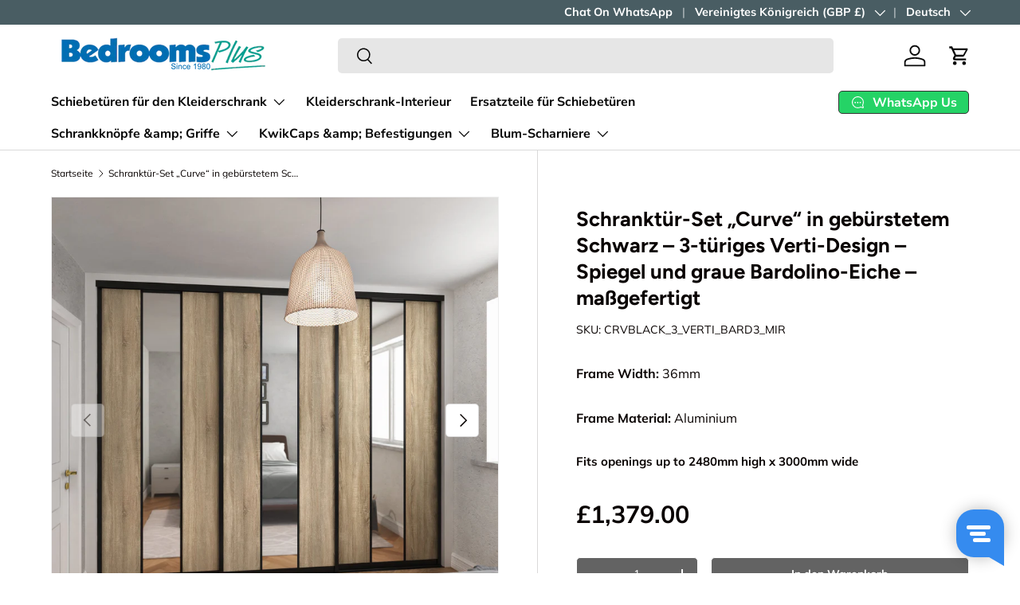

--- FILE ---
content_type: text/html; charset=utf-8
request_url: https://bedroomsplusonline.co.uk/de/products/brushed-black-curve-sliding-wardrobe-door-kit-3-doors-verti-design-mirror-grey-bardolino-oak-made-to-measure
body_size: 85745
content:
<!doctype html>
<html class="no-js" lang="de" dir="ltr">
<head>
  <!-- Google Consent Mode V2 Consentmo -->
<script>
  window.consentmo_gcm_initial_state = "";
  window.consentmo_gcm_state = "";
  window.consentmo_gcm_security_storage = "";
  window.consentmo_gcm_ad_storage = "";
  window.consentmo_gcm_analytics_storage = "";
  window.consentmo_gcm_functionality_storage = "";
  window.consentmo_gcm_personalization_storage = "";
  window.consentmo_gcm_ads_data_redaction = "";
  window.consentmo_gcm_url_passthrough = "";
  window.consentmo_gcm_data_layer_name = "";
  
  // Google Consent Mode V2 integration script from Consentmo GDPR
  window.isenseRules = {};
  window.isenseRules.gcm = {
      gcmVersion: 2,
      integrationVersion: 3,
      customChanges: false,
      consentUpdated: false,
      initialState: 7,
      isCustomizationEnabled: false,
      adsDataRedaction: true,
      urlPassthrough: false,
      dataLayer: 'dataLayer',
      categories: { ad_personalization: "marketing", ad_storage: "marketing", ad_user_data: "marketing", analytics_storage: "analytics", functionality_storage: "functionality", personalization_storage: "functionality", security_storage: "strict"},
      storage: { ad_personalization: "false", ad_storage: "false", ad_user_data: "false", analytics_storage: "false", functionality_storage: "false", personalization_storage: "false", security_storage: "false", wait_for_update: 2000 }
  };
  if(window.consentmo_gcm_state !== null && window.consentmo_gcm_state !== "" && window.consentmo_gcm_state !== "0") {
    window.isenseRules.gcm.isCustomizationEnabled = true;
    window.isenseRules.gcm.initialState = window.consentmo_gcm_initial_state === null || window.consentmo_gcm_initial_state.trim() === "" ? window.isenseRules.gcm.initialState : window.consentmo_gcm_initial_state;
    window.isenseRules.gcm.categories.ad_storage = window.consentmo_gcm_ad_storage === null || window.consentmo_gcm_ad_storage.trim() === "" ? window.isenseRules.gcm.categories.ad_storage : window.consentmo_gcm_ad_storage;
    window.isenseRules.gcm.categories.ad_user_data = window.consentmo_gcm_ad_storage === null || window.consentmo_gcm_ad_storage.trim() === "" ? window.isenseRules.gcm.categories.ad_user_data : window.consentmo_gcm_ad_storage;
    window.isenseRules.gcm.categories.ad_personalization = window.consentmo_gcm_ad_storage === null || window.consentmo_gcm_ad_storage.trim() === "" ? window.isenseRules.gcm.categories.ad_personalization : window.consentmo_gcm_ad_storage;
    window.isenseRules.gcm.categories.analytics_storage = window.consentmo_gcm_analytics_storage === null || window.consentmo_gcm_analytics_storage.trim() === "" ? window.isenseRules.gcm.categories.analytics_storage : window.consentmo_gcm_analytics_storage;
    window.isenseRules.gcm.categories.functionality_storage = window.consentmo_gcm_functionality_storage === null || window.consentmo_gcm_functionality_storage.trim() === "" ? window.isenseRules.gcm.categories.functionality_storage : window.consentmo_gcm_functionality_storage;
    window.isenseRules.gcm.categories.personalization_storage = window.consentmo_gcm_personalization_storage === null || window.consentmo_gcm_personalization_storage.trim() === "" ? window.isenseRules.gcm.categories.personalization_storage : window.consentmo_gcm_personalization_storage;
    window.isenseRules.gcm.categories.security_storage = window.consentmo_gcm_security_storage === null || window.consentmo_gcm_security_storage.trim() === "" ? window.isenseRules.gcm.categories.security_storage : window.consentmo_gcm_security_storage;
    window.isenseRules.gcm.urlPassthrough = window.consentmo_gcm_url_passthrough === null || window.consentmo_gcm_url_passthrough.trim() === "" ? window.isenseRules.gcm.urlPassthrough : window.consentmo_gcm_url_passthrough;
    window.isenseRules.gcm.adsDataRedaction = window.consentmo_gcm_ads_data_redaction === null || window.consentmo_gcm_ads_data_redaction.trim() === "" ? window.isenseRules.gcm.adsDataRedaction : window.consentmo_gcm_ads_data_redaction;
    window.isenseRules.gcm.dataLayer = window.consentmo_gcm_data_layer_name === null || window.consentmo_gcm_data_layer_name.trim() === "" ? window.isenseRules.gcm.dataLayer : window.consentmo_gcm_data_layer_name;
  }
  window.isenseRules.initializeGcm = function (rules) {
    if(window.isenseRules.gcm.isCustomizationEnabled) {
      rules.initialState = window.isenseRules.gcm.initialState;
      rules.urlPassthrough = window.isenseRules.gcm.urlPassthrough === true || window.isenseRules.gcm.urlPassthrough === 'true';
      rules.adsDataRedaction = window.isenseRules.gcm.adsDataRedaction === true || window.isenseRules.gcm.adsDataRedaction === 'true';
    }
    
    let initialState = parseInt(rules.initialState);
    let marketingBlocked = initialState === 0 || initialState === 2 || initialState === 5 || initialState === 7;
    let analyticsBlocked = initialState === 0 || initialState === 3 || initialState === 6 || initialState === 7;
    let functionalityBlocked = initialState === 4 || initialState === 5 || initialState === 6 || initialState === 7;

    let gdprCache = localStorage.getItem('gdprCache') ? JSON.parse(localStorage.getItem('gdprCache')) : null;
    if (gdprCache && typeof gdprCache.updatedPreferences !== "undefined") {
      let updatedPreferences = gdprCache.updatedPreferences;
      marketingBlocked = parseInt(updatedPreferences.indexOf('marketing')) > -1;
      analyticsBlocked = parseInt(updatedPreferences.indexOf('analytics')) > -1;
      functionalityBlocked = parseInt(updatedPreferences.indexOf('functionality')) > -1;
    }

    Object.entries(rules.categories).forEach(category => {
      if(rules.storage.hasOwnProperty(category[0])) {
        switch(category[1]) {
          case 'strict':
            rules.storage[category[0]] = "granted";
            break;
          case 'marketing':
            rules.storage[category[0]] = marketingBlocked ? "denied" : "granted";
            break;
          case 'analytics':
            rules.storage[category[0]] = analyticsBlocked ? "denied" : "granted";
            break;
          case 'functionality':
            rules.storage[category[0]] = functionalityBlocked ? "denied" : "granted";
            break;
        }
      }
    });
    rules.consentUpdated = true;
    isenseRules.gcm = rules;
  }

  // Google Consent Mode - initialization start
  window.isenseRules.initializeGcm({
    ...window.isenseRules.gcm,
    adsDataRedaction: true,
    urlPassthrough: false,
    initialState: 7
  });

  /*
  * initialState acceptable values:
  * 0 - Set both ad_storage and analytics_storage to denied
  * 1 - Set all categories to granted
  * 2 - Set only ad_storage to denied
  * 3 - Set only analytics_storage to denied
  * 4 - Set only functionality_storage to denied
  * 5 - Set both ad_storage and functionality_storage to denied
  * 6 - Set both analytics_storage and functionality_storage to denied
  * 7 - Set all categories to denied
  */

  window[window.isenseRules.gcm.dataLayer] = window[window.isenseRules.gcm.dataLayer] || [];
  function gtag() { window[window.isenseRules.gcm.dataLayer].push(arguments); }
  gtag("consent", "default", isenseRules.gcm.storage);
  isenseRules.gcm.adsDataRedaction && gtag("set", "ads_data_redaction", isenseRules.gcm.adsDataRedaction);
  isenseRules.gcm.urlPassthrough && gtag("set", "url_passthrough", isenseRules.gcm.urlPassthrough);
</script>
<meta charset="utf-8">
<meta name="viewport" content="width=device-width,initial-scale=1">
<title>Schranktür-Set „Curve“ in gebürstetem Schwarz – 3-türiges Verti-Design &ndash; Bedrooms Plus</title><link rel="canonical" href="https://bedroomsplusonline.co.uk/de/products/brushed-black-curve-sliding-wardrobe-door-kit-3-doors-verti-design-mirror-grey-bardolino-oak-made-to-measure"><link rel="icon" href="//bedroomsplusonline.co.uk/cdn/shop/files/favicon.png?crop=center&height=48&v=1734563722&width=48" type="image/png">
  <link rel="apple-touch-icon" href="//bedroomsplusonline.co.uk/cdn/shop/files/favicon.png?crop=center&height=180&v=1734563722&width=180"><meta name="description" content="Schiebetüren mit gebürstetem schwarzem Aluminiumrahmen und drei Türen im Verti-Design mit grauer Bardolino-Eiche und Spiegelpaneelen. Dieser 3-türige Bausatz wird nach Ihren individuellen Vorgaben gebaut. Dies ist ein Kleiderschrank, der sowohl Eleganz als auch Funktionalität bietet und Ihnen mit minimalem Einrichtungs"><meta property="og:site_name" content="Bedrooms Plus">
<meta property="og:url" content="https://bedroomsplusonline.co.uk/de/products/brushed-black-curve-sliding-wardrobe-door-kit-3-doors-verti-design-mirror-grey-bardolino-oak-made-to-measure">
<meta property="og:title" content="Schranktür-Set „Curve“ in gebürstetem Schwarz – 3-türiges Verti-Design">
<meta property="og:type" content="product">
<meta property="og:description" content="Schiebetüren mit gebürstetem schwarzem Aluminiumrahmen und drei Türen im Verti-Design mit grauer Bardolino-Eiche und Spiegelpaneelen. Dieser 3-türige Bausatz wird nach Ihren individuellen Vorgaben gebaut. Dies ist ein Kleiderschrank, der sowohl Eleganz als auch Funktionalität bietet und Ihnen mit minimalem Einrichtungs"><meta property="og:image" content="http://bedroomsplusonline.co.uk/cdn/shop/files/brushed-black-curve-sliding-door-wardrobe-kit-3-door-verti-design-mirror-grey-bardolino-oak-made-to-measure-866021.jpg?crop=center&height=1200&v=1727317216&width=1200">
  <meta property="og:image:secure_url" content="https://bedroomsplusonline.co.uk/cdn/shop/files/brushed-black-curve-sliding-door-wardrobe-kit-3-door-verti-design-mirror-grey-bardolino-oak-made-to-measure-866021.jpg?crop=center&height=1200&v=1727317216&width=1200">
  <meta property="og:image:width" content="2500">
  <meta property="og:image:height" content="2500"><meta property="og:price:amount" content="1,379.00">
  <meta property="og:price:currency" content="GBP"><meta name="twitter:card" content="summary_large_image">
<meta name="twitter:title" content="Schranktür-Set „Curve“ in gebürstetem Schwarz – 3-türiges Verti-Design">
<meta name="twitter:description" content="Schiebetüren mit gebürstetem schwarzem Aluminiumrahmen und drei Türen im Verti-Design mit grauer Bardolino-Eiche und Spiegelpaneelen. Dieser 3-türige Bausatz wird nach Ihren individuellen Vorgaben gebaut. Dies ist ein Kleiderschrank, der sowohl Eleganz als auch Funktionalität bietet und Ihnen mit minimalem Einrichtungs">
<link rel="preload" href="//bedroomsplusonline.co.uk/cdn/shop/t/28/assets/main.css?v=40167433432878960031766860761" as="style"><style data-shopify>
@font-face {
  font-family: Muli;
  font-weight: 400;
  font-style: normal;
  font-display: swap;
  src: url("//bedroomsplusonline.co.uk/cdn/fonts/muli/muli_n4.e949947cfff05efcc994b2e2db40359a04fa9a92.woff2") format("woff2"),
       url("//bedroomsplusonline.co.uk/cdn/fonts/muli/muli_n4.35355e4a0c27c9bc94d9af3f9bcb586d8229277a.woff") format("woff");
}
@font-face {
  font-family: Muli;
  font-weight: 700;
  font-style: normal;
  font-display: swap;
  src: url("//bedroomsplusonline.co.uk/cdn/fonts/muli/muli_n7.c8c44d0404947d89610714223e630c4cbe005587.woff2") format("woff2"),
       url("//bedroomsplusonline.co.uk/cdn/fonts/muli/muli_n7.4cbcffea6175d46b4d67e9408244a5b38c2ac568.woff") format("woff");
}
@font-face {
  font-family: Muli;
  font-weight: 400;
  font-style: italic;
  font-display: swap;
  src: url("//bedroomsplusonline.co.uk/cdn/fonts/muli/muli_i4.c0a1ea800bab5884ab82e4eb25a6bd25121bd08c.woff2") format("woff2"),
       url("//bedroomsplusonline.co.uk/cdn/fonts/muli/muli_i4.a6c39b1b31d876de7f99b3646461aa87120de6ed.woff") format("woff");
}
@font-face {
  font-family: Muli;
  font-weight: 700;
  font-style: italic;
  font-display: swap;
  src: url("//bedroomsplusonline.co.uk/cdn/fonts/muli/muli_i7.34eedbf231efa20bd065d55f6f71485730632c7b.woff2") format("woff2"),
       url("//bedroomsplusonline.co.uk/cdn/fonts/muli/muli_i7.2b4df846821493e68344d0b0212997d071bf38b7.woff") format("woff");
}
@font-face {
  font-family: Figtree;
  font-weight: 700;
  font-style: normal;
  font-display: swap;
  src: url("//bedroomsplusonline.co.uk/cdn/fonts/figtree/figtree_n7.2fd9bfe01586148e644724096c9d75e8c7a90e55.woff2") format("woff2"),
       url("//bedroomsplusonline.co.uk/cdn/fonts/figtree/figtree_n7.ea05de92d862f9594794ab281c4c3a67501ef5fc.woff") format("woff");
}
@font-face {
  font-family: "Nunito Sans";
  font-weight: 700;
  font-style: normal;
  font-display: swap;
  src: url("//bedroomsplusonline.co.uk/cdn/fonts/nunito_sans/nunitosans_n7.25d963ed46da26098ebeab731e90d8802d989fa5.woff2") format("woff2"),
       url("//bedroomsplusonline.co.uk/cdn/fonts/nunito_sans/nunitosans_n7.d32e3219b3d2ec82285d3027bd673efc61a996c8.woff") format("woff");
}
:root {
      --bg-color: 255 255 255 / 1.0;
      --bg-color-og: 255 255 255 / 1.0;
      --heading-color: 9 3 2;
      --text-color: 9 3 2;
      --text-color-og: 9 3 2;
      --scrollbar-color: 9 3 2;
      --link-color: 9 3 2;
      --link-color-og: 9 3 2;
      --star-color: 103 170 249;--swatch-border-color-default: 206 205 204;
        --swatch-border-color-active: 132 129 129;
        --swatch-card-size: 24px;
        --swatch-variant-picker-size: 64px;--color-scheme-1-bg: 73 93 99 / 1.0;
      --color-scheme-1-grad: ;
      --color-scheme-1-heading: 245 243 238;
      --color-scheme-1-text: 245 243 238;
      --color-scheme-1-btn-bg: 245 243 238;
      --color-scheme-1-btn-text: 9 3 2;
      --color-scheme-1-btn-bg-hover: 217 215 211;--color-scheme-2-bg: 73 93 99 / 1.0;
      --color-scheme-2-grad: ;
      --color-scheme-2-heading: 255 255 255;
      --color-scheme-2-text: 255 255 255;
      --color-scheme-2-btn-bg: 255 255 255;
      --color-scheme-2-btn-text: 9 3 2;
      --color-scheme-2-btn-bg-hover: 226 225 225;--color-scheme-3-bg: 255 255 255 / 1.0;
      --color-scheme-3-grad: ;
      --color-scheme-3-heading: 9 3 2;
      --color-scheme-3-text: 9 3 2;
      --color-scheme-3-btn-bg: 9 3 2;
      --color-scheme-3-btn-text: 255 255 255;
      --color-scheme-3-btn-bg-hover: 54 48 47;

      --drawer-bg-color: 255 255 255 / 1.0;
      --drawer-text-color: 9 3 2;

      --panel-bg-color: 73 93 99 / 1.0;
      --panel-heading-color: 255 255 255;
      --panel-text-color: 255 255 255;

      --in-stock-text-color: 44 126 63;
      --low-stock-text-color: 210 134 26;
      --very-low-stock-text-color: 180 12 28;
      --no-stock-text-color: 119 119 119;
      --no-stock-backordered-text-color: 119 119 119;

      --error-bg-color: 252 237 238;
      --error-text-color: 180 12 28;
      --success-bg-color: 232 246 234;
      --success-text-color: 44 126 63;
      --info-bg-color: 228 237 250;
      --info-text-color: 26 102 210;

      --heading-font-family: Figtree, sans-serif;
      --heading-font-style: normal;
      --heading-font-weight: 700;
      --heading-scale-start: 6;

      --navigation-font-family: "Nunito Sans", sans-serif;
      --navigation-font-style: normal;
      --navigation-font-weight: 700;--heading-text-transform: none;
--subheading-text-transform: none;
      --body-font-family: Muli, sans-serif;
      --body-font-style: normal;
      --body-font-weight: 400;
      --body-font-size: 16;

      --section-gap: 32;
      --heading-gap: calc(8 * var(--space-unit));--heading-gap: calc(6 * var(--space-unit));--grid-column-gap: 20px;--btn-bg-color: 9 3 2;
      --btn-bg-hover-color: 54 48 47;
      --btn-text-color: 255 255 255;
      --btn-bg-color-og: 9 3 2;
      --btn-text-color-og: 255 255 255;
      --btn-alt-bg-color: 99 99 99;
      --btn-alt-bg-alpha: 1.0;
      --btn-alt-text-color: 255 255 255;
      --btn-border-width: 1px;
      --btn-padding-y: 12px;

      
      --btn-border-radius: 5px;
      

      --btn-lg-border-radius: 50%;
      --btn-icon-border-radius: 50%;
      --input-with-btn-inner-radius: var(--btn-border-radius);

      --input-bg-color: 255 255 255 / 1.0;
      --input-text-color: 9 3 2;
      --input-border-width: 1px;
      --input-border-radius: 4px;
      --textarea-border-radius: 4px;
      --input-border-radius: 5px;
      --input-bg-color-diff-3: #f7f7f7;
      --input-bg-color-diff-6: #f0f0f0;

      --modal-border-radius: 4px;
      --modal-overlay-color: 0 0 0;
      --modal-overlay-opacity: 0.4;
      --drawer-border-radius: 4px;
      --overlay-border-radius: 4px;

      --custom-label-bg-color: 35 2 46;
      --custom-label-text-color: 255 255 255;--sale-label-bg-color: 247 23 53;
      --sale-label-text-color: 255 255 255;--sold-out-label-bg-color: 73 93 99;
      --sold-out-label-text-color: 255 255 255;--new-label-bg-color: 250 200 205;
      --new-label-text-color: 9 3 2;--preorder-label-bg-color: 103 170 249;
      --preorder-label-text-color: 255 255 255;

      --collection-label-color: 0 126 18;

      --page-width: 1590px;
      --gutter-sm: 20px;
      --gutter-md: 32px;
      --gutter-lg: 64px;

      --payment-terms-bg-color: #ffffff;

      --coll-card-bg-color: #f7f7f7;
      --coll-card-border-color: rgba(0,0,0,0);

      --card-highlight-bg-color: #F9F9F9;
      --card-highlight-text-color: 85 85 85;
      --card-highlight-border-color: #E1E1E1;

      --reading-width: 48em;
    }

    @media (max-width: 769px) {
      :root {
        --reading-width: 36em;
      }
    }
  </style><link rel="stylesheet" href="//bedroomsplusonline.co.uk/cdn/shop/t/28/assets/main.css?v=40167433432878960031766860761">
  <script src="//bedroomsplusonline.co.uk/cdn/shop/t/28/assets/main.js?v=76476094356780495751766860761" defer="defer"></script><link rel="preload" href="//bedroomsplusonline.co.uk/cdn/fonts/muli/muli_n4.e949947cfff05efcc994b2e2db40359a04fa9a92.woff2" as="font" type="font/woff2" crossorigin fetchpriority="high"><link rel="preload" href="//bedroomsplusonline.co.uk/cdn/fonts/figtree/figtree_n7.2fd9bfe01586148e644724096c9d75e8c7a90e55.woff2" as="font" type="font/woff2" crossorigin fetchpriority="high"><script>window.performance && window.performance.mark && window.performance.mark('shopify.content_for_header.start');</script><meta name="facebook-domain-verification" content="a51mw0of1zumuzujonbrone2464zi3">
<meta name="google-site-verification" content="82Cwvbq1Z5uvnf4_FC_T2UiHPnfmeHuiLt0ZTx1eyqw">
<meta id="shopify-digital-wallet" name="shopify-digital-wallet" content="/59951743196/digital_wallets/dialog">
<meta name="shopify-checkout-api-token" content="5ef7402a0d26678a2e0d38f9b8d812d0">
<meta id="in-context-paypal-metadata" data-shop-id="59951743196" data-venmo-supported="false" data-environment="production" data-locale="de_DE" data-paypal-v4="true" data-currency="GBP">
<link rel="alternate" hreflang="x-default" href="https://bedroomsplusonline.co.uk/products/brushed-black-curve-sliding-wardrobe-door-kit-3-doors-verti-design-mirror-grey-bardolino-oak-made-to-measure">
<link rel="alternate" hreflang="en" href="https://bedroomsplusonline.co.uk/products/brushed-black-curve-sliding-wardrobe-door-kit-3-doors-verti-design-mirror-grey-bardolino-oak-made-to-measure">
<link rel="alternate" hreflang="nl" href="https://bedroomsplusonline.co.uk/nl/products/brushed-black-curve-sliding-wardrobe-door-kit-3-doors-verti-design-mirror-grey-bardolino-oak-made-to-measure">
<link rel="alternate" hreflang="fr" href="https://bedroomsplusonline.co.uk/fr/products/brushed-black-curve-sliding-wardrobe-door-kit-3-doors-verti-design-mirror-grey-bardolino-oak-made-to-measure">
<link rel="alternate" hreflang="de" href="https://bedroomsplusonline.co.uk/de/products/brushed-black-curve-sliding-wardrobe-door-kit-3-doors-verti-design-mirror-grey-bardolino-oak-made-to-measure">
<link rel="alternate" hreflang="es" href="https://bedroomsplusonline.co.uk/es/products/brushed-black-curve-sliding-wardrobe-door-kit-3-doors-verti-design-mirror-grey-bardolino-oak-made-to-measure">
<link rel="alternate" type="application/json+oembed" href="https://bedroomsplusonline.co.uk/de/products/brushed-black-curve-sliding-wardrobe-door-kit-3-doors-verti-design-mirror-grey-bardolino-oak-made-to-measure.oembed">
<script async="async" src="/checkouts/internal/preloads.js?locale=de-GB"></script>
<link rel="preconnect" href="https://shop.app" crossorigin="anonymous">
<script async="async" src="https://shop.app/checkouts/internal/preloads.js?locale=de-GB&shop_id=59951743196" crossorigin="anonymous"></script>
<script id="apple-pay-shop-capabilities" type="application/json">{"shopId":59951743196,"countryCode":"GB","currencyCode":"GBP","merchantCapabilities":["supports3DS"],"merchantId":"gid:\/\/shopify\/Shop\/59951743196","merchantName":"Bedrooms Plus","requiredBillingContactFields":["postalAddress","email","phone"],"requiredShippingContactFields":["postalAddress","email","phone"],"shippingType":"shipping","supportedNetworks":["visa","maestro","masterCard","amex","discover","elo"],"total":{"type":"pending","label":"Bedrooms Plus","amount":"1.00"},"shopifyPaymentsEnabled":true,"supportsSubscriptions":true}</script>
<script id="shopify-features" type="application/json">{"accessToken":"5ef7402a0d26678a2e0d38f9b8d812d0","betas":["rich-media-storefront-analytics"],"domain":"bedroomsplusonline.co.uk","predictiveSearch":true,"shopId":59951743196,"locale":"de"}</script>
<script>var Shopify = Shopify || {};
Shopify.shop = "bedrooms-plus-ltd.myshopify.com";
Shopify.locale = "de";
Shopify.currency = {"active":"GBP","rate":"1.0"};
Shopify.country = "GB";
Shopify.theme = {"name":"Live Launch New Banner","id":177867424120,"schema_name":"Enterprise","schema_version":"1.6.2","theme_store_id":1657,"role":"main"};
Shopify.theme.handle = "null";
Shopify.theme.style = {"id":null,"handle":null};
Shopify.cdnHost = "bedroomsplusonline.co.uk/cdn";
Shopify.routes = Shopify.routes || {};
Shopify.routes.root = "/de/";</script>
<script type="module">!function(o){(o.Shopify=o.Shopify||{}).modules=!0}(window);</script>
<script>!function(o){function n(){var o=[];function n(){o.push(Array.prototype.slice.apply(arguments))}return n.q=o,n}var t=o.Shopify=o.Shopify||{};t.loadFeatures=n(),t.autoloadFeatures=n()}(window);</script>
<script>
  window.ShopifyPay = window.ShopifyPay || {};
  window.ShopifyPay.apiHost = "shop.app\/pay";
  window.ShopifyPay.redirectState = null;
</script>
<script id="shop-js-analytics" type="application/json">{"pageType":"product"}</script>
<script defer="defer" async type="module" src="//bedroomsplusonline.co.uk/cdn/shopifycloud/shop-js/modules/v2/client.init-shop-cart-sync_e98Ab_XN.de.esm.js"></script>
<script defer="defer" async type="module" src="//bedroomsplusonline.co.uk/cdn/shopifycloud/shop-js/modules/v2/chunk.common_Pcw9EP95.esm.js"></script>
<script defer="defer" async type="module" src="//bedroomsplusonline.co.uk/cdn/shopifycloud/shop-js/modules/v2/chunk.modal_CzmY4ZhL.esm.js"></script>
<script type="module">
  await import("//bedroomsplusonline.co.uk/cdn/shopifycloud/shop-js/modules/v2/client.init-shop-cart-sync_e98Ab_XN.de.esm.js");
await import("//bedroomsplusonline.co.uk/cdn/shopifycloud/shop-js/modules/v2/chunk.common_Pcw9EP95.esm.js");
await import("//bedroomsplusonline.co.uk/cdn/shopifycloud/shop-js/modules/v2/chunk.modal_CzmY4ZhL.esm.js");

  window.Shopify.SignInWithShop?.initShopCartSync?.({"fedCMEnabled":true,"windoidEnabled":true});

</script>
<script defer="defer" async type="module" src="//bedroomsplusonline.co.uk/cdn/shopifycloud/shop-js/modules/v2/client.payment-terms_DUeEqFTJ.de.esm.js"></script>
<script defer="defer" async type="module" src="//bedroomsplusonline.co.uk/cdn/shopifycloud/shop-js/modules/v2/chunk.common_Pcw9EP95.esm.js"></script>
<script defer="defer" async type="module" src="//bedroomsplusonline.co.uk/cdn/shopifycloud/shop-js/modules/v2/chunk.modal_CzmY4ZhL.esm.js"></script>
<script type="module">
  await import("//bedroomsplusonline.co.uk/cdn/shopifycloud/shop-js/modules/v2/client.payment-terms_DUeEqFTJ.de.esm.js");
await import("//bedroomsplusonline.co.uk/cdn/shopifycloud/shop-js/modules/v2/chunk.common_Pcw9EP95.esm.js");
await import("//bedroomsplusonline.co.uk/cdn/shopifycloud/shop-js/modules/v2/chunk.modal_CzmY4ZhL.esm.js");

  
</script>
<script>
  window.Shopify = window.Shopify || {};
  if (!window.Shopify.featureAssets) window.Shopify.featureAssets = {};
  window.Shopify.featureAssets['shop-js'] = {"shop-cart-sync":["modules/v2/client.shop-cart-sync_DazCVyJ3.de.esm.js","modules/v2/chunk.common_Pcw9EP95.esm.js","modules/v2/chunk.modal_CzmY4ZhL.esm.js"],"init-fed-cm":["modules/v2/client.init-fed-cm_D0AulfmK.de.esm.js","modules/v2/chunk.common_Pcw9EP95.esm.js","modules/v2/chunk.modal_CzmY4ZhL.esm.js"],"shop-cash-offers":["modules/v2/client.shop-cash-offers_BISyWFEA.de.esm.js","modules/v2/chunk.common_Pcw9EP95.esm.js","modules/v2/chunk.modal_CzmY4ZhL.esm.js"],"shop-login-button":["modules/v2/client.shop-login-button_D_c1vx_E.de.esm.js","modules/v2/chunk.common_Pcw9EP95.esm.js","modules/v2/chunk.modal_CzmY4ZhL.esm.js"],"pay-button":["modules/v2/client.pay-button_CHADzJ4g.de.esm.js","modules/v2/chunk.common_Pcw9EP95.esm.js","modules/v2/chunk.modal_CzmY4ZhL.esm.js"],"shop-button":["modules/v2/client.shop-button_CQnD2U3v.de.esm.js","modules/v2/chunk.common_Pcw9EP95.esm.js","modules/v2/chunk.modal_CzmY4ZhL.esm.js"],"avatar":["modules/v2/client.avatar_BTnouDA3.de.esm.js"],"init-windoid":["modules/v2/client.init-windoid_CmA0-hrC.de.esm.js","modules/v2/chunk.common_Pcw9EP95.esm.js","modules/v2/chunk.modal_CzmY4ZhL.esm.js"],"init-shop-for-new-customer-accounts":["modules/v2/client.init-shop-for-new-customer-accounts_BCzC_Mib.de.esm.js","modules/v2/client.shop-login-button_D_c1vx_E.de.esm.js","modules/v2/chunk.common_Pcw9EP95.esm.js","modules/v2/chunk.modal_CzmY4ZhL.esm.js"],"init-shop-email-lookup-coordinator":["modules/v2/client.init-shop-email-lookup-coordinator_DYzOit4u.de.esm.js","modules/v2/chunk.common_Pcw9EP95.esm.js","modules/v2/chunk.modal_CzmY4ZhL.esm.js"],"init-shop-cart-sync":["modules/v2/client.init-shop-cart-sync_e98Ab_XN.de.esm.js","modules/v2/chunk.common_Pcw9EP95.esm.js","modules/v2/chunk.modal_CzmY4ZhL.esm.js"],"shop-toast-manager":["modules/v2/client.shop-toast-manager_Bc-1elH8.de.esm.js","modules/v2/chunk.common_Pcw9EP95.esm.js","modules/v2/chunk.modal_CzmY4ZhL.esm.js"],"init-customer-accounts":["modules/v2/client.init-customer-accounts_CqlRHmZs.de.esm.js","modules/v2/client.shop-login-button_D_c1vx_E.de.esm.js","modules/v2/chunk.common_Pcw9EP95.esm.js","modules/v2/chunk.modal_CzmY4ZhL.esm.js"],"init-customer-accounts-sign-up":["modules/v2/client.init-customer-accounts-sign-up_DZmBw6yB.de.esm.js","modules/v2/client.shop-login-button_D_c1vx_E.de.esm.js","modules/v2/chunk.common_Pcw9EP95.esm.js","modules/v2/chunk.modal_CzmY4ZhL.esm.js"],"shop-follow-button":["modules/v2/client.shop-follow-button_Cx-w7rSq.de.esm.js","modules/v2/chunk.common_Pcw9EP95.esm.js","modules/v2/chunk.modal_CzmY4ZhL.esm.js"],"checkout-modal":["modules/v2/client.checkout-modal_Djjmh8qM.de.esm.js","modules/v2/chunk.common_Pcw9EP95.esm.js","modules/v2/chunk.modal_CzmY4ZhL.esm.js"],"shop-login":["modules/v2/client.shop-login_DMZMgoZf.de.esm.js","modules/v2/chunk.common_Pcw9EP95.esm.js","modules/v2/chunk.modal_CzmY4ZhL.esm.js"],"lead-capture":["modules/v2/client.lead-capture_SqejaEd8.de.esm.js","modules/v2/chunk.common_Pcw9EP95.esm.js","modules/v2/chunk.modal_CzmY4ZhL.esm.js"],"payment-terms":["modules/v2/client.payment-terms_DUeEqFTJ.de.esm.js","modules/v2/chunk.common_Pcw9EP95.esm.js","modules/v2/chunk.modal_CzmY4ZhL.esm.js"]};
</script>
<script>(function() {
  var isLoaded = false;
  function asyncLoad() {
    if (isLoaded) return;
    isLoaded = true;
    var urls = ["https:\/\/cdn.jsdelivr.net\/gh\/yunmuqing\/SmBdBWwTCrjyN3AE@latest\/mbAt2ktK3Dmszf6K.js?shop=bedrooms-plus-ltd.myshopify.com","https:\/\/widgets.automizely.com\/pages\/v1\/pages.js?store_connection_id=f1b9146cbe644df188a753417c44a42a\u0026mapped_org_id=aa6cb0e4a26ec334a15746b18c24233e_v1\u0026shop=bedrooms-plus-ltd.myshopify.com","https:\/\/d1639lhkj5l89m.cloudfront.net\/js\/storefront\/uppromote.js?shop=bedrooms-plus-ltd.myshopify.com","https:\/\/ecommplugins-scripts.trustpilot.com\/v2.1\/js\/header.min.js?settings=eyJrZXkiOiJmdjFLTmpCcEF2d05LRHZPIiwicyI6Im5vbmUifQ==\u0026shop=bedrooms-plus-ltd.myshopify.com","https:\/\/ecommplugins-scripts.trustpilot.com\/v2.1\/js\/success.min.js?settings=eyJrZXkiOiJmdjFLTmpCcEF2d05LRHZPIiwicyI6Im5vbmUiLCJ0IjpbIm9yZGVycy9mdWxmaWxsZWQiXSwidiI6IiIsImEiOiIifQ==\u0026shop=bedrooms-plus-ltd.myshopify.com","https:\/\/ecommplugins-trustboxsettings.trustpilot.com\/bedrooms-plus-ltd.myshopify.com.js?settings=1753262195702\u0026shop=bedrooms-plus-ltd.myshopify.com"];
    for (var i = 0; i < urls.length; i++) {
      var s = document.createElement('script');
      s.type = 'text/javascript';
      s.async = true;
      s.src = urls[i];
      var x = document.getElementsByTagName('script')[0];
      x.parentNode.insertBefore(s, x);
    }
  };
  if(window.attachEvent) {
    window.attachEvent('onload', asyncLoad);
  } else {
    window.addEventListener('load', asyncLoad, false);
  }
})();</script>
<script id="__st">var __st={"a":59951743196,"offset":0,"reqid":"540e8aef-8525-4831-9d7a-fa92ac0fd51c-1769385607","pageurl":"bedroomsplusonline.co.uk\/de\/products\/brushed-black-curve-sliding-wardrobe-door-kit-3-doors-verti-design-mirror-grey-bardolino-oak-made-to-measure","u":"10de672237a9","p":"product","rtyp":"product","rid":8075484037340};</script>
<script>window.ShopifyPaypalV4VisibilityTracking = true;</script>
<script id="captcha-bootstrap">!function(){'use strict';const t='contact',e='account',n='new_comment',o=[[t,t],['blogs',n],['comments',n],[t,'customer']],c=[[e,'customer_login'],[e,'guest_login'],[e,'recover_customer_password'],[e,'create_customer']],r=t=>t.map((([t,e])=>`form[action*='/${t}']:not([data-nocaptcha='true']) input[name='form_type'][value='${e}']`)).join(','),a=t=>()=>t?[...document.querySelectorAll(t)].map((t=>t.form)):[];function s(){const t=[...o],e=r(t);return a(e)}const i='password',u='form_key',d=['recaptcha-v3-token','g-recaptcha-response','h-captcha-response',i],f=()=>{try{return window.sessionStorage}catch{return}},m='__shopify_v',_=t=>t.elements[u];function p(t,e,n=!1){try{const o=window.sessionStorage,c=JSON.parse(o.getItem(e)),{data:r}=function(t){const{data:e,action:n}=t;return t[m]||n?{data:e,action:n}:{data:t,action:n}}(c);for(const[e,n]of Object.entries(r))t.elements[e]&&(t.elements[e].value=n);n&&o.removeItem(e)}catch(o){console.error('form repopulation failed',{error:o})}}const l='form_type',E='cptcha';function T(t){t.dataset[E]=!0}const w=window,h=w.document,L='Shopify',v='ce_forms',y='captcha';let A=!1;((t,e)=>{const n=(g='f06e6c50-85a8-45c8-87d0-21a2b65856fe',I='https://cdn.shopify.com/shopifycloud/storefront-forms-hcaptcha/ce_storefront_forms_captcha_hcaptcha.v1.5.2.iife.js',D={infoText:'Durch hCaptcha geschützt',privacyText:'Datenschutz',termsText:'Allgemeine Geschäftsbedingungen'},(t,e,n)=>{const o=w[L][v],c=o.bindForm;if(c)return c(t,g,e,D).then(n);var r;o.q.push([[t,g,e,D],n]),r=I,A||(h.body.append(Object.assign(h.createElement('script'),{id:'captcha-provider',async:!0,src:r})),A=!0)});var g,I,D;w[L]=w[L]||{},w[L][v]=w[L][v]||{},w[L][v].q=[],w[L][y]=w[L][y]||{},w[L][y].protect=function(t,e){n(t,void 0,e),T(t)},Object.freeze(w[L][y]),function(t,e,n,w,h,L){const[v,y,A,g]=function(t,e,n){const i=e?o:[],u=t?c:[],d=[...i,...u],f=r(d),m=r(i),_=r(d.filter((([t,e])=>n.includes(e))));return[a(f),a(m),a(_),s()]}(w,h,L),I=t=>{const e=t.target;return e instanceof HTMLFormElement?e:e&&e.form},D=t=>v().includes(t);t.addEventListener('submit',(t=>{const e=I(t);if(!e)return;const n=D(e)&&!e.dataset.hcaptchaBound&&!e.dataset.recaptchaBound,o=_(e),c=g().includes(e)&&(!o||!o.value);(n||c)&&t.preventDefault(),c&&!n&&(function(t){try{if(!f())return;!function(t){const e=f();if(!e)return;const n=_(t);if(!n)return;const o=n.value;o&&e.removeItem(o)}(t);const e=Array.from(Array(32),(()=>Math.random().toString(36)[2])).join('');!function(t,e){_(t)||t.append(Object.assign(document.createElement('input'),{type:'hidden',name:u})),t.elements[u].value=e}(t,e),function(t,e){const n=f();if(!n)return;const o=[...t.querySelectorAll(`input[type='${i}']`)].map((({name:t})=>t)),c=[...d,...o],r={};for(const[a,s]of new FormData(t).entries())c.includes(a)||(r[a]=s);n.setItem(e,JSON.stringify({[m]:1,action:t.action,data:r}))}(t,e)}catch(e){console.error('failed to persist form',e)}}(e),e.submit())}));const S=(t,e)=>{t&&!t.dataset[E]&&(n(t,e.some((e=>e===t))),T(t))};for(const o of['focusin','change'])t.addEventListener(o,(t=>{const e=I(t);D(e)&&S(e,y())}));const B=e.get('form_key'),M=e.get(l),P=B&&M;t.addEventListener('DOMContentLoaded',(()=>{const t=y();if(P)for(const e of t)e.elements[l].value===M&&p(e,B);[...new Set([...A(),...v().filter((t=>'true'===t.dataset.shopifyCaptcha))])].forEach((e=>S(e,t)))}))}(h,new URLSearchParams(w.location.search),n,t,e,['guest_login'])})(!1,!0)}();</script>
<script integrity="sha256-4kQ18oKyAcykRKYeNunJcIwy7WH5gtpwJnB7kiuLZ1E=" data-source-attribution="shopify.loadfeatures" defer="defer" src="//bedroomsplusonline.co.uk/cdn/shopifycloud/storefront/assets/storefront/load_feature-a0a9edcb.js" crossorigin="anonymous"></script>
<script crossorigin="anonymous" defer="defer" src="//bedroomsplusonline.co.uk/cdn/shopifycloud/storefront/assets/shopify_pay/storefront-65b4c6d7.js?v=20250812"></script>
<script data-source-attribution="shopify.dynamic_checkout.dynamic.init">var Shopify=Shopify||{};Shopify.PaymentButton=Shopify.PaymentButton||{isStorefrontPortableWallets:!0,init:function(){window.Shopify.PaymentButton.init=function(){};var t=document.createElement("script");t.src="https://bedroomsplusonline.co.uk/cdn/shopifycloud/portable-wallets/latest/portable-wallets.de.js",t.type="module",document.head.appendChild(t)}};
</script>
<script data-source-attribution="shopify.dynamic_checkout.buyer_consent">
  function portableWalletsHideBuyerConsent(e){var t=document.getElementById("shopify-buyer-consent"),n=document.getElementById("shopify-subscription-policy-button");t&&n&&(t.classList.add("hidden"),t.setAttribute("aria-hidden","true"),n.removeEventListener("click",e))}function portableWalletsShowBuyerConsent(e){var t=document.getElementById("shopify-buyer-consent"),n=document.getElementById("shopify-subscription-policy-button");t&&n&&(t.classList.remove("hidden"),t.removeAttribute("aria-hidden"),n.addEventListener("click",e))}window.Shopify?.PaymentButton&&(window.Shopify.PaymentButton.hideBuyerConsent=portableWalletsHideBuyerConsent,window.Shopify.PaymentButton.showBuyerConsent=portableWalletsShowBuyerConsent);
</script>
<script>
  function portableWalletsCleanup(e){e&&e.src&&console.error("Failed to load portable wallets script "+e.src);var t=document.querySelectorAll("shopify-accelerated-checkout .shopify-payment-button__skeleton, shopify-accelerated-checkout-cart .wallet-cart-button__skeleton"),e=document.getElementById("shopify-buyer-consent");for(let e=0;e<t.length;e++)t[e].remove();e&&e.remove()}function portableWalletsNotLoadedAsModule(e){e instanceof ErrorEvent&&"string"==typeof e.message&&e.message.includes("import.meta")&&"string"==typeof e.filename&&e.filename.includes("portable-wallets")&&(window.removeEventListener("error",portableWalletsNotLoadedAsModule),window.Shopify.PaymentButton.failedToLoad=e,"loading"===document.readyState?document.addEventListener("DOMContentLoaded",window.Shopify.PaymentButton.init):window.Shopify.PaymentButton.init())}window.addEventListener("error",portableWalletsNotLoadedAsModule);
</script>

<script type="module" src="https://bedroomsplusonline.co.uk/cdn/shopifycloud/portable-wallets/latest/portable-wallets.de.js" onError="portableWalletsCleanup(this)" crossorigin="anonymous"></script>
<script nomodule>
  document.addEventListener("DOMContentLoaded", portableWalletsCleanup);
</script>

<link id="shopify-accelerated-checkout-styles" rel="stylesheet" media="screen" href="https://bedroomsplusonline.co.uk/cdn/shopifycloud/portable-wallets/latest/accelerated-checkout-backwards-compat.css" crossorigin="anonymous">
<style id="shopify-accelerated-checkout-cart">
        #shopify-buyer-consent {
  margin-top: 1em;
  display: inline-block;
  width: 100%;
}

#shopify-buyer-consent.hidden {
  display: none;
}

#shopify-subscription-policy-button {
  background: none;
  border: none;
  padding: 0;
  text-decoration: underline;
  font-size: inherit;
  cursor: pointer;
}

#shopify-subscription-policy-button::before {
  box-shadow: none;
}

      </style>
<script id="sections-script" data-sections="header,footer" defer="defer" src="//bedroomsplusonline.co.uk/cdn/shop/t/28/compiled_assets/scripts.js?v=8374"></script>
<script>window.performance && window.performance.mark && window.performance.mark('shopify.content_for_header.end');</script>
<script src="//bedroomsplusonline.co.uk/cdn/shop/t/28/assets/blur-messages.js?v=98620774460636405321766860761" defer="defer"></script>

  <script>document.documentElement.className = document.documentElement.className.replace('no-js', 'js');</script><!-- CC Custom Head Start --><style>
.quick-nav__listbox {
  --input-bg-color-diff-3: #fff;
}
</style><!-- CC Custom Head End --><script type="text/javascript">
window.Trengo = window.Trengo || {};
window.Trengo.key = 'bZvUBOMqn7t2RXZSYXzi';
(function(d, script, t) {
    script = d.createElement('script');
    script.type = 'text/javascript';
    script.async = true;
    script.src = 'https://static.widget.trengo.eu/embed.js';
    d.getElementsByTagName('head')[0].appendChild(script);
}(document));
</script>

  <script type="text/javascript">
    (function(c,l,a,r,i,t,y){
        c[a]=c[a]||function(){(c[a].q=c[a].q||[]).push(arguments)};
        t=l.createElement(r);t.async=1;t.src="https://www.clarity.ms/tag/"+i;
        y=l.getElementsByTagName(r)[0];y.parentNode.insertBefore(t,y);
    })(window, document, "clarity", "script", "jqmozjgf9c");
</script>
  <meta name="trustpilot-one-time-domain-verification-id" content="ee5d0969-9227-4a00-91ea-c8dd0fbdfb7c"/>
<!-- BEGIN app block: shopify://apps/consentmo-gdpr/blocks/gdpr_cookie_consent/4fbe573f-a377-4fea-9801-3ee0858cae41 -->


<!-- END app block --><!-- BEGIN app block: shopify://apps/judge-me-reviews/blocks/judgeme_core/61ccd3b1-a9f2-4160-9fe9-4fec8413e5d8 --><!-- Start of Judge.me Core -->






<link rel="dns-prefetch" href="https://cdn2.judge.me/cdn/widget_frontend">
<link rel="dns-prefetch" href="https://cdn.judge.me">
<link rel="dns-prefetch" href="https://cdn1.judge.me">
<link rel="dns-prefetch" href="https://api.judge.me">

<script data-cfasync='false' class='jdgm-settings-script'>window.jdgmSettings={"pagination":5,"disable_web_reviews":true,"badge_no_review_text":"Keine Bewertungen","badge_n_reviews_text":"{{ n }} Bewertung/Bewertungen","badge_star_color":"#EBD324","hide_badge_preview_if_no_reviews":true,"badge_hide_text":false,"enforce_center_preview_badge":false,"widget_title":"Kundenbewertungen","widget_open_form_text":"Bewertung schreiben","widget_close_form_text":"Bewertung abbrechen","widget_refresh_page_text":"Seite aktualisieren","widget_summary_text":"Basierend auf {{ number_of_reviews }} Bewertung/Bewertungen","widget_no_review_text":"Schreiben Sie die erste Bewertung","widget_name_field_text":"Anzeigename","widget_verified_name_field_text":"Verifizierter Name (öffentlich)","widget_name_placeholder_text":"Anzeigename","widget_required_field_error_text":"Dieses Feld ist erforderlich.","widget_email_field_text":"E-Mail-Adresse","widget_verified_email_field_text":"Verifizierte E-Mail (privat, kann nicht bearbeitet werden)","widget_email_placeholder_text":"Ihre E-Mail-Adresse","widget_email_field_error_text":"Bitte geben Sie eine gültige E-Mail-Adresse ein.","widget_rating_field_text":"Bewertung","widget_review_title_field_text":"Bewertungstitel","widget_review_title_placeholder_text":"Geben Sie Ihrer Bewertung einen Titel","widget_review_body_field_text":"Bewertungsinhalt","widget_review_body_placeholder_text":"Beginnen Sie hier zu schreiben...","widget_pictures_field_text":"Bild/Video (optional)","widget_submit_review_text":"Bewertung abschicken","widget_submit_verified_review_text":"Verifizierte Bewertung abschicken","widget_submit_success_msg_with_auto_publish":"Vielen Dank! Bitte aktualisieren Sie die Seite in wenigen Momenten, um Ihre Bewertung zu sehen. Sie können Ihre Bewertung entfernen oder bearbeiten, indem Sie sich bei \u003ca href='https://judge.me/login' target='_blank' rel='nofollow noopener'\u003eJudge.me\u003c/a\u003e anmelden","widget_submit_success_msg_no_auto_publish":"Vielen Dank! Ihre Bewertung wird veröffentlicht, sobald sie vom Shop-Administrator genehmigt wurde. Sie können Ihre Bewertung entfernen oder bearbeiten, indem Sie sich bei \u003ca href='https://judge.me/login' target='_blank' rel='nofollow noopener'\u003eJudge.me\u003c/a\u003e anmelden","widget_show_default_reviews_out_of_total_text":"Es werden {{ n_reviews_shown }} von {{ n_reviews }} Bewertungen angezeigt.","widget_show_all_link_text":"Alle anzeigen","widget_show_less_link_text":"Weniger anzeigen","widget_author_said_text":"{{ reviewer_name }} sagte:","widget_days_text":"vor {{ n }} Tag/Tagen","widget_weeks_text":"vor {{ n }} Woche/Wochen","widget_months_text":"vor {{ n }} Monat/Monaten","widget_years_text":"vor {{ n }} Jahr/Jahren","widget_yesterday_text":"Gestern","widget_today_text":"Heute","widget_replied_text":"\u003e\u003e {{ shop_name }} antwortete:","widget_read_more_text":"Mehr lesen","widget_reviewer_name_as_initial":"","widget_rating_filter_color":"#fbcd0a","widget_rating_filter_see_all_text":"Alle Bewertungen anzeigen","widget_sorting_most_recent_text":"Neueste","widget_sorting_highest_rating_text":"Höchste Bewertung","widget_sorting_lowest_rating_text":"Niedrigste Bewertung","widget_sorting_with_pictures_text":"Nur Bilder","widget_sorting_most_helpful_text":"Hilfreichste","widget_open_question_form_text":"Eine Frage stellen","widget_reviews_subtab_text":"Bewertungen","widget_questions_subtab_text":"Fragen","widget_question_label_text":"Frage","widget_answer_label_text":"Antwort","widget_question_placeholder_text":"Schreiben Sie hier Ihre Frage","widget_submit_question_text":"Frage absenden","widget_question_submit_success_text":"Vielen Dank für Ihre Frage! Wir werden Sie benachrichtigen, sobald sie beantwortet wird.","widget_star_color":"#EBD324","verified_badge_text":"Verifiziert","verified_badge_bg_color":"","verified_badge_text_color":"","verified_badge_placement":"left-of-reviewer-name","widget_review_max_height":"","widget_hide_border":false,"widget_social_share":false,"widget_thumb":false,"widget_review_location_show":false,"widget_location_format":"","all_reviews_include_out_of_store_products":true,"all_reviews_out_of_store_text":"(außerhalb des Shops)","all_reviews_pagination":100,"all_reviews_product_name_prefix_text":"über","enable_review_pictures":true,"enable_question_anwser":false,"widget_theme":"align","review_date_format":"dd/mm/yyyy","default_sort_method":"most-recent","widget_product_reviews_subtab_text":"Produktbewertungen","widget_shop_reviews_subtab_text":"Shop-Bewertungen","widget_other_products_reviews_text":"Bewertungen für andere Produkte","widget_store_reviews_subtab_text":"Shop-Bewertungen","widget_no_store_reviews_text":"Dieser Shop hat noch keine Bewertungen erhalten","widget_web_restriction_product_reviews_text":"Dieses Produkt hat noch keine Bewertungen erhalten","widget_no_items_text":"Keine Elemente gefunden","widget_show_more_text":"Mehr anzeigen","widget_write_a_store_review_text":"Shop-Bewertung schreiben","widget_other_languages_heading":"Bewertungen in anderen Sprachen","widget_translate_review_text":"Bewertung übersetzen nach {{ language }}","widget_translating_review_text":"Übersetzung läuft...","widget_show_original_translation_text":"Original anzeigen ({{ language }})","widget_translate_review_failed_text":"Bewertung konnte nicht übersetzt werden.","widget_translate_review_retry_text":"Erneut versuchen","widget_translate_review_try_again_later_text":"Versuchen Sie es später noch einmal","show_product_url_for_grouped_product":false,"widget_sorting_pictures_first_text":"Bilder zuerst","show_pictures_on_all_rev_page_mobile":false,"show_pictures_on_all_rev_page_desktop":false,"floating_tab_hide_mobile_install_preference":true,"floating_tab_button_name":"★ Bewertungen","floating_tab_title":"Lassen Sie Kunden für uns sprechen","floating_tab_button_color":"#FFEC05","floating_tab_button_background_color":"#495D63","floating_tab_url":"","floating_tab_url_enabled":false,"floating_tab_tab_style":"stars","all_reviews_text_badge_text":"Kunden bewerten uns mit {{ shop.metafields.judgeme.all_reviews_rating | round: 1 }}/5 basierend auf {{ shop.metafields.judgeme.all_reviews_count }} Bewertungen.","all_reviews_text_badge_text_branded_style":"{{ shop.metafields.judgeme.all_reviews_rating | round: 1 }} von 5 Sternen basierend auf {{ shop.metafields.judgeme.all_reviews_count }} Bewertungen","is_all_reviews_text_badge_a_link":false,"show_stars_for_all_reviews_text_badge":false,"all_reviews_text_badge_url":"","all_reviews_text_style":"branded","all_reviews_text_color_style":"judgeme_brand_color","all_reviews_text_color":"#108474","all_reviews_text_show_jm_brand":true,"featured_carousel_show_header":true,"featured_carousel_title":"Lassen Sie Kunden für uns sprechen","testimonials_carousel_title":"Kunden sagen uns","videos_carousel_title":"Echte Kunden-Geschichten","cards_carousel_title":"Kunden sagen uns","featured_carousel_count_text":"aus {{ n }} Bewertungen","featured_carousel_add_link_to_all_reviews_page":false,"featured_carousel_url":"","featured_carousel_show_images":true,"featured_carousel_autoslide_interval":5,"featured_carousel_arrows_on_the_sides":false,"featured_carousel_height":250,"featured_carousel_width":80,"featured_carousel_image_size":0,"featured_carousel_image_height":250,"featured_carousel_arrow_color":"#eeeeee","verified_count_badge_style":"branded","verified_count_badge_orientation":"horizontal","verified_count_badge_color_style":"judgeme_brand_color","verified_count_badge_color":"#108474","is_verified_count_badge_a_link":false,"verified_count_badge_url":"","verified_count_badge_show_jm_brand":true,"widget_rating_preset_default":5,"widget_first_sub_tab":"shop-reviews","widget_show_histogram":true,"widget_histogram_use_custom_color":false,"widget_pagination_use_custom_color":false,"widget_star_use_custom_color":false,"widget_verified_badge_use_custom_color":false,"widget_write_review_use_custom_color":false,"picture_reminder_submit_button":"Bilder hochladen","enable_review_videos":false,"mute_video_by_default":false,"widget_sorting_videos_first_text":"Videos zuerst","widget_review_pending_text":"Ausstehend","featured_carousel_items_for_large_screen":3,"social_share_options_order":"Facebook,Twitter","remove_microdata_snippet":true,"disable_json_ld":false,"enable_json_ld_products":false,"preview_badge_show_question_text":false,"preview_badge_no_question_text":"Keine Fragen","preview_badge_n_question_text":"{{ number_of_questions }} Frage/Fragen","qa_badge_show_icon":false,"qa_badge_position":"same-row","remove_judgeme_branding":true,"widget_add_search_bar":false,"widget_search_bar_placeholder":"Suchen","widget_sorting_verified_only_text":"Nur verifizierte","featured_carousel_theme":"card","featured_carousel_show_rating":true,"featured_carousel_show_title":true,"featured_carousel_show_body":true,"featured_carousel_show_date":false,"featured_carousel_show_reviewer":true,"featured_carousel_show_product":false,"featured_carousel_header_background_color":"#108474","featured_carousel_header_text_color":"#ffffff","featured_carousel_name_product_separator":"reviewed","featured_carousel_full_star_background":"#108474","featured_carousel_empty_star_background":"#dadada","featured_carousel_vertical_theme_background":"#f9fafb","featured_carousel_verified_badge_enable":false,"featured_carousel_verified_badge_color":"#108474","featured_carousel_border_style":"round","featured_carousel_review_line_length_limit":3,"featured_carousel_more_reviews_button_text":"Mehr Bewertungen lesen","featured_carousel_view_product_button_text":"Produkt ansehen","all_reviews_page_load_reviews_on":"button_click","all_reviews_page_load_more_text":"Mehr Bewertungen laden","disable_fb_tab_reviews":false,"enable_ajax_cdn_cache":false,"widget_advanced_speed_features":5,"widget_public_name_text":"wird öffentlich angezeigt wie","default_reviewer_name":"John Smith","default_reviewer_name_has_non_latin":true,"widget_reviewer_anonymous":"Anonym","medals_widget_title":"Judge.me Bewertungsmedaillen","medals_widget_background_color":"#f9fafb","medals_widget_position":"footer_all_pages","medals_widget_border_color":"#f9fafb","medals_widget_verified_text_position":"left","medals_widget_use_monochromatic_version":false,"medals_widget_elements_color":"#108474","show_reviewer_avatar":true,"widget_invalid_yt_video_url_error_text":"Keine YouTube-Video-URL","widget_max_length_field_error_text":"Bitte geben Sie nicht mehr als {0} Zeichen ein.","widget_show_country_flag":false,"widget_show_collected_via_shop_app":true,"widget_verified_by_shop_badge_style":"light","widget_verified_by_shop_text":"Verifiziert vom Shop","widget_show_photo_gallery":false,"widget_load_with_code_splitting":true,"widget_ugc_install_preference":false,"widget_ugc_title":"Von uns hergestellt, von Ihnen geteilt","widget_ugc_subtitle":"Markieren Sie uns, um Ihr Bild auf unserer Seite zu sehen","widget_ugc_arrows_color":"#ffffff","widget_ugc_primary_button_text":"Jetzt kaufen","widget_ugc_primary_button_background_color":"#108474","widget_ugc_primary_button_text_color":"#ffffff","widget_ugc_primary_button_border_width":"0","widget_ugc_primary_button_border_style":"none","widget_ugc_primary_button_border_color":"#108474","widget_ugc_primary_button_border_radius":"25","widget_ugc_secondary_button_text":"Mehr laden","widget_ugc_secondary_button_background_color":"#ffffff","widget_ugc_secondary_button_text_color":"#108474","widget_ugc_secondary_button_border_width":"2","widget_ugc_secondary_button_border_style":"solid","widget_ugc_secondary_button_border_color":"#108474","widget_ugc_secondary_button_border_radius":"25","widget_ugc_reviews_button_text":"Bewertungen ansehen","widget_ugc_reviews_button_background_color":"#ffffff","widget_ugc_reviews_button_text_color":"#108474","widget_ugc_reviews_button_border_width":"2","widget_ugc_reviews_button_border_style":"solid","widget_ugc_reviews_button_border_color":"#108474","widget_ugc_reviews_button_border_radius":"25","widget_ugc_reviews_button_link_to":"judgeme-reviews-page","widget_ugc_show_post_date":true,"widget_ugc_max_width":"800","widget_rating_metafield_value_type":true,"widget_primary_color":"#108474","widget_enable_secondary_color":false,"widget_secondary_color":"#edf5f5","widget_summary_average_rating_text":"{{ average_rating }} von 5","widget_media_grid_title":"Kundenfotos \u0026 -videos","widget_media_grid_see_more_text":"Mehr sehen","widget_round_style":false,"widget_show_product_medals":true,"widget_verified_by_judgeme_text":"Verifiziert von Judge.me","widget_show_store_medals":true,"widget_verified_by_judgeme_text_in_store_medals":"Verifiziert von Judge.me","widget_media_field_exceed_quantity_message":"Entschuldigung, wir können nur {{ max_media }} für eine Bewertung akzeptieren.","widget_media_field_exceed_limit_message":"{{ file_name }} ist zu groß, bitte wählen Sie ein {{ media_type }} kleiner als {{ size_limit }}MB.","widget_review_submitted_text":"Bewertung abgesendet!","widget_question_submitted_text":"Frage abgesendet!","widget_close_form_text_question":"Abbrechen","widget_write_your_answer_here_text":"Schreiben Sie hier Ihre Antwort","widget_enabled_branded_link":true,"widget_show_collected_by_judgeme":false,"widget_reviewer_name_color":"","widget_write_review_text_color":"","widget_write_review_bg_color":"","widget_collected_by_judgeme_text":"gesammelt von Judge.me","widget_pagination_type":"standard","widget_load_more_text":"Mehr laden","widget_load_more_color":"#108474","widget_full_review_text":"Vollständige Bewertung","widget_read_more_reviews_text":"Mehr Bewertungen lesen","widget_read_questions_text":"Fragen lesen","widget_questions_and_answers_text":"Fragen \u0026 Antworten","widget_verified_by_text":"Verifiziert von","widget_verified_text":"Verifiziert","widget_number_of_reviews_text":"{{ number_of_reviews }} Bewertungen","widget_back_button_text":"Zurück","widget_next_button_text":"Weiter","widget_custom_forms_filter_button":"Filter","custom_forms_style":"horizontal","widget_show_review_information":false,"how_reviews_are_collected":"Wie werden Bewertungen gesammelt?","widget_show_review_keywords":false,"widget_gdpr_statement":"Wie wir Ihre Daten verwenden: Wir kontaktieren Sie nur bezüglich der von Ihnen abgegebenen Bewertung und nur, wenn nötig. Durch das Absenden Ihrer Bewertung stimmen Sie den \u003ca href='https://judge.me/terms' target='_blank' rel='nofollow noopener'\u003eNutzungsbedingungen\u003c/a\u003e, der \u003ca href='https://judge.me/privacy' target='_blank' rel='nofollow noopener'\u003eDatenschutzrichtlinie\u003c/a\u003e und den \u003ca href='https://judge.me/content-policy' target='_blank' rel='nofollow noopener'\u003eInhaltsrichtlinien\u003c/a\u003e von Judge.me zu.","widget_multilingual_sorting_enabled":false,"widget_translate_review_content_enabled":false,"widget_translate_review_content_method":"manual","popup_widget_review_selection":"automatically_with_pictures","popup_widget_round_border_style":true,"popup_widget_show_title":true,"popup_widget_show_body":true,"popup_widget_show_reviewer":false,"popup_widget_show_product":true,"popup_widget_show_pictures":true,"popup_widget_use_review_picture":true,"popup_widget_show_on_home_page":true,"popup_widget_show_on_product_page":true,"popup_widget_show_on_collection_page":true,"popup_widget_show_on_cart_page":true,"popup_widget_position":"bottom_left","popup_widget_first_review_delay":5,"popup_widget_duration":5,"popup_widget_interval":5,"popup_widget_review_count":5,"popup_widget_hide_on_mobile":true,"review_snippet_widget_round_border_style":true,"review_snippet_widget_card_color":"#FFFFFF","review_snippet_widget_slider_arrows_background_color":"#FFFFFF","review_snippet_widget_slider_arrows_color":"#000000","review_snippet_widget_star_color":"#108474","show_product_variant":false,"all_reviews_product_variant_label_text":"Variante: ","widget_show_verified_branding":false,"widget_ai_summary_title":"Kunden sagen","widget_ai_summary_disclaimer":"KI-gestützte Bewertungszusammenfassung basierend auf aktuellen Kundenbewertungen","widget_show_ai_summary":false,"widget_show_ai_summary_bg":false,"widget_show_review_title_input":true,"redirect_reviewers_invited_via_email":"external_form","request_store_review_after_product_review":false,"request_review_other_products_in_order":false,"review_form_color_scheme":"default","review_form_corner_style":"square","review_form_star_color":{},"review_form_text_color":"#333333","review_form_background_color":"#ffffff","review_form_field_background_color":"#fafafa","review_form_button_color":{},"review_form_button_text_color":"#ffffff","review_form_modal_overlay_color":"#000000","review_content_screen_title_text":"Wie würden Sie dieses Produkt bewerten?","review_content_introduction_text":"Wir würden uns freuen, wenn Sie etwas über Ihre Erfahrung teilen würden.","store_review_form_title_text":"Wie würden Sie diesen Shop bewerten?","store_review_form_introduction_text":"Wir würden uns freuen, wenn Sie etwas über Ihre Erfahrung teilen würden.","show_review_guidance_text":true,"one_star_review_guidance_text":"Schlecht","five_star_review_guidance_text":"Großartig","customer_information_screen_title_text":"Über Sie","customer_information_introduction_text":"Bitte teilen Sie uns mehr über sich mit.","custom_questions_screen_title_text":"Ihre Erfahrung im Detail","custom_questions_introduction_text":"Hier sind einige Fragen, die uns helfen, mehr über Ihre Erfahrung zu verstehen.","review_submitted_screen_title_text":"Vielen Dank für Ihre Bewertung!","review_submitted_screen_thank_you_text":"Wir verarbeiten sie und sie wird bald im Shop erscheinen.","review_submitted_screen_email_verification_text":"Bitte bestätigen Sie Ihre E-Mail-Adresse, indem Sie auf den Link klicken, den wir Ihnen gerade gesendet haben. Dies hilft uns, die Bewertungen authentisch zu halten.","review_submitted_request_store_review_text":"Möchten Sie Ihre Erfahrung beim Einkaufen bei uns teilen?","review_submitted_review_other_products_text":"Möchten Sie diese Produkte bewerten?","store_review_screen_title_text":"Möchten Sie Ihre Erfahrung mit uns teilen?","store_review_introduction_text":"Wir würden uns freuen, wenn Sie etwas über Ihre Erfahrung teilen würden.","reviewer_media_screen_title_picture_text":"Bild teilen","reviewer_media_introduction_picture_text":"Laden Sie ein Foto hoch, um Ihre Bewertung zu unterstützen.","reviewer_media_screen_title_video_text":"Video teilen","reviewer_media_introduction_video_text":"Laden Sie ein Video hoch, um Ihre Bewertung zu unterstützen.","reviewer_media_screen_title_picture_or_video_text":"Bild oder Video teilen","reviewer_media_introduction_picture_or_video_text":"Laden Sie ein Foto oder Video hoch, um Ihre Bewertung zu unterstützen.","reviewer_media_youtube_url_text":"Fügen Sie hier Ihre Youtube-URL ein","advanced_settings_next_step_button_text":"Weiter","advanced_settings_close_review_button_text":"Schließen","modal_write_review_flow":false,"write_review_flow_required_text":"Erforderlich","write_review_flow_privacy_message_text":"Wir respektieren Ihre Privatsphäre.","write_review_flow_anonymous_text":"Bewertung als anonym","write_review_flow_visibility_text":"Dies wird nicht für andere Kunden sichtbar sein.","write_review_flow_multiple_selection_help_text":"Wählen Sie so viele aus, wie Sie möchten","write_review_flow_single_selection_help_text":"Wählen Sie eine Option","write_review_flow_required_field_error_text":"Dieses Feld ist erforderlich","write_review_flow_invalid_email_error_text":"Bitte geben Sie eine gültige E-Mail-Adresse ein","write_review_flow_max_length_error_text":"Max. {{ max_length }} Zeichen.","write_review_flow_media_upload_text":"\u003cb\u003eZum Hochladen klicken\u003c/b\u003e oder ziehen und ablegen","write_review_flow_gdpr_statement":"Wir kontaktieren Sie nur bei Bedarf bezüglich Ihrer Bewertung. Mit dem Absenden Ihrer Bewertung stimmen Sie unseren \u003ca href='https://judge.me/terms' target='_blank' rel='nofollow noopener'\u003eGeschäftsbedingungen\u003c/a\u003e und unserer \u003ca href='https://judge.me/privacy' target='_blank' rel='nofollow noopener'\u003eDatenschutzrichtlinie\u003c/a\u003e zu.","rating_only_reviews_enabled":false,"show_negative_reviews_help_screen":false,"new_review_flow_help_screen_rating_threshold":3,"negative_review_resolution_screen_title_text":"Erzählen Sie uns mehr","negative_review_resolution_text":"Ihre Erfahrung ist uns wichtig. Falls es Probleme mit Ihrem Kauf gab, sind wir hier, um zu helfen. Zögern Sie nicht, uns zu kontaktieren, wir würden gerne die Gelegenheit haben, die Dinge zu korrigieren.","negative_review_resolution_button_text":"Kontaktieren Sie uns","negative_review_resolution_proceed_with_review_text":"Hinterlassen Sie eine Bewertung","negative_review_resolution_subject":"Problem mit dem Kauf von {{ shop_name }}.{{ order_name }}","preview_badge_collection_page_install_status":true,"widget_review_custom_css":"","preview_badge_custom_css":"","preview_badge_stars_count":"5-stars","featured_carousel_custom_css":"","floating_tab_custom_css":"","all_reviews_widget_custom_css":"","medals_widget_custom_css":"/* Hide medals on desktop/tablet */\n.jdgm-medals-wrapper {\n  display: none;\n}\n\n/* Show medals only on mobile */\n@media only screen and (max-width: 767px) {\n.jdgm-medals-wrapper {\n    display: block;\n  }\n}","verified_badge_custom_css":"","all_reviews_text_custom_css":"","transparency_badges_collected_via_store_invite":false,"transparency_badges_from_another_provider":false,"transparency_badges_collected_from_store_visitor":false,"transparency_badges_collected_by_verified_review_provider":false,"transparency_badges_earned_reward":false,"transparency_badges_collected_via_store_invite_text":"Bewertung gesammelt durch eine Einladung zum Shop","transparency_badges_from_another_provider_text":"Bewertung gesammelt von einem anderen Anbieter","transparency_badges_collected_from_store_visitor_text":"Bewertung gesammelt von einem Shop-Besucher","transparency_badges_written_in_google_text":"Bewertung in Google geschrieben","transparency_badges_written_in_etsy_text":"Bewertung in Etsy geschrieben","transparency_badges_written_in_shop_app_text":"Bewertung in Shop App geschrieben","transparency_badges_earned_reward_text":"Bewertung erhielt eine Belohnung für zukünftige Bestellungen","product_review_widget_per_page":10,"widget_store_review_label_text":"Shop-Bewertung","checkout_comment_extension_title_on_product_page":"Customer Comments","checkout_comment_extension_num_latest_comment_show":5,"checkout_comment_extension_format":"name_and_timestamp","checkout_comment_customer_name":"last_initial","checkout_comment_comment_notification":true,"preview_badge_collection_page_install_preference":false,"preview_badge_home_page_install_preference":false,"preview_badge_product_page_install_preference":false,"review_widget_install_preference":"","review_carousel_install_preference":false,"floating_reviews_tab_install_preference":"none","verified_reviews_count_badge_install_preference":false,"all_reviews_text_install_preference":false,"review_widget_best_location":false,"judgeme_medals_install_preference":false,"review_widget_revamp_enabled":true,"review_widget_qna_enabled":false,"review_widget_revamp_dual_publish_end_date":"2026-01-29T12:43:11.000+00:00","review_widget_header_theme":"minimal","review_widget_widget_title_enabled":true,"review_widget_header_text_size":"medium","review_widget_header_text_weight":"regular","review_widget_average_rating_style":"compact","review_widget_bar_chart_enabled":true,"review_widget_bar_chart_type":"numbers","review_widget_bar_chart_style":"standard","review_widget_expanded_media_gallery_enabled":false,"review_widget_reviews_section_theme":"cards","review_widget_image_style":"thumbnails","review_widget_review_image_ratio":"square","review_widget_stars_size":"medium","review_widget_verified_badge":"standard_text","review_widget_review_title_text_size":"medium","review_widget_review_text_size":"medium","review_widget_review_text_length":"medium","review_widget_number_of_columns_desktop":3,"review_widget_carousel_transition_speed":5,"review_widget_custom_questions_answers_display":"always","review_widget_button_text_color":"#FFFFFF","review_widget_text_color":"#000000","review_widget_lighter_text_color":"#7B7B7B","review_widget_corner_styling":"soft","review_widget_review_word_singular":"Bewertung","review_widget_review_word_plural":"Bewertungen","review_widget_voting_label":"Hilfreich?","review_widget_shop_reply_label":"Antwort von {{ shop_name }}:","review_widget_filters_title":"Filter","qna_widget_question_word_singular":"Frage","qna_widget_question_word_plural":"Fragen","qna_widget_answer_reply_label":"Antwort von {{ answerer_name }}:","qna_content_screen_title_text":"Frage dieses Produkts stellen","qna_widget_question_required_field_error_text":"Bitte geben Sie Ihre Frage ein.","qna_widget_flow_gdpr_statement":"Wir kontaktieren Sie nur bei Bedarf bezüglich Ihrer Frage. Mit dem Absenden Ihrer Frage stimmen Sie unseren \u003ca href='https://judge.me/terms' target='_blank' rel='nofollow noopener'\u003eGeschäftsbedingungen\u003c/a\u003e und unserer \u003ca href='https://judge.me/privacy' target='_blank' rel='nofollow noopener'\u003eDatenschutzrichtlinie\u003c/a\u003e zu.","qna_widget_question_submitted_text":"Danke für Ihre Frage!","qna_widget_close_form_text_question":"Schließen","qna_widget_question_submit_success_text":"Wir werden Ihnen per E-Mail informieren, wenn wir Ihre Frage beantworten.","all_reviews_widget_v2025_enabled":false,"all_reviews_widget_v2025_header_theme":"default","all_reviews_widget_v2025_widget_title_enabled":true,"all_reviews_widget_v2025_header_text_size":"medium","all_reviews_widget_v2025_header_text_weight":"regular","all_reviews_widget_v2025_average_rating_style":"compact","all_reviews_widget_v2025_bar_chart_enabled":true,"all_reviews_widget_v2025_bar_chart_type":"numbers","all_reviews_widget_v2025_bar_chart_style":"standard","all_reviews_widget_v2025_expanded_media_gallery_enabled":false,"all_reviews_widget_v2025_show_store_medals":true,"all_reviews_widget_v2025_show_photo_gallery":true,"all_reviews_widget_v2025_show_review_keywords":false,"all_reviews_widget_v2025_show_ai_summary":false,"all_reviews_widget_v2025_show_ai_summary_bg":false,"all_reviews_widget_v2025_add_search_bar":false,"all_reviews_widget_v2025_default_sort_method":"most-recent","all_reviews_widget_v2025_reviews_per_page":10,"all_reviews_widget_v2025_reviews_section_theme":"default","all_reviews_widget_v2025_image_style":"thumbnails","all_reviews_widget_v2025_review_image_ratio":"square","all_reviews_widget_v2025_stars_size":"medium","all_reviews_widget_v2025_verified_badge":"bold_badge","all_reviews_widget_v2025_review_title_text_size":"medium","all_reviews_widget_v2025_review_text_size":"medium","all_reviews_widget_v2025_review_text_length":"medium","all_reviews_widget_v2025_number_of_columns_desktop":3,"all_reviews_widget_v2025_carousel_transition_speed":5,"all_reviews_widget_v2025_custom_questions_answers_display":"always","all_reviews_widget_v2025_show_product_variant":false,"all_reviews_widget_v2025_show_reviewer_avatar":true,"all_reviews_widget_v2025_reviewer_name_as_initial":"","all_reviews_widget_v2025_review_location_show":false,"all_reviews_widget_v2025_location_format":"","all_reviews_widget_v2025_show_country_flag":false,"all_reviews_widget_v2025_verified_by_shop_badge_style":"light","all_reviews_widget_v2025_social_share":false,"all_reviews_widget_v2025_social_share_options_order":"Facebook,Twitter,LinkedIn,Pinterest","all_reviews_widget_v2025_pagination_type":"standard","all_reviews_widget_v2025_button_text_color":"#FFFFFF","all_reviews_widget_v2025_text_color":"#000000","all_reviews_widget_v2025_lighter_text_color":"#7B7B7B","all_reviews_widget_v2025_corner_styling":"soft","all_reviews_widget_v2025_title":"Kundenbewertungen","all_reviews_widget_v2025_ai_summary_title":"Kunden sagen über diesen Shop","all_reviews_widget_v2025_no_review_text":"Schreiben Sie die erste Bewertung","platform":"shopify","branding_url":"https://app.judge.me/reviews","branding_text":"Powered by Judge.me","locale":"de","reply_name":"Bedrooms Plus","widget_version":"3.0","footer":true,"autopublish":true,"review_dates":true,"enable_custom_form":false,"shop_locale":"en","enable_multi_locales_translations":true,"show_review_title_input":true,"review_verification_email_status":"always","can_be_branded":true,"reply_name_text":"Bedrooms Plus"};</script> <style class='jdgm-settings-style'>﻿.jdgm-xx{left:0}:root{--jdgm-primary-color: #108474;--jdgm-secondary-color: rgba(16,132,116,0.1);--jdgm-star-color: #EBD324;--jdgm-write-review-text-color: white;--jdgm-write-review-bg-color: #108474;--jdgm-paginate-color: #108474;--jdgm-border-radius: 0;--jdgm-reviewer-name-color: #108474}.jdgm-histogram__bar-content{background-color:#108474}.jdgm-rev[data-verified-buyer=true] .jdgm-rev__icon.jdgm-rev__icon:after,.jdgm-rev__buyer-badge.jdgm-rev__buyer-badge{color:white;background-color:#108474}.jdgm-review-widget--small .jdgm-gallery.jdgm-gallery .jdgm-gallery__thumbnail-link:nth-child(8) .jdgm-gallery__thumbnail-wrapper.jdgm-gallery__thumbnail-wrapper:before{content:"Mehr sehen"}@media only screen and (min-width: 768px){.jdgm-gallery.jdgm-gallery .jdgm-gallery__thumbnail-link:nth-child(8) .jdgm-gallery__thumbnail-wrapper.jdgm-gallery__thumbnail-wrapper:before{content:"Mehr sehen"}}.jdgm-preview-badge .jdgm-star.jdgm-star{color:#EBD324}.jdgm-widget .jdgm-write-rev-link{display:none}.jdgm-widget .jdgm-rev-widg[data-number-of-reviews='0']{display:none}.jdgm-prev-badge[data-average-rating='0.00']{display:none !important}.jdgm-author-all-initials{display:none !important}.jdgm-author-last-initial{display:none !important}.jdgm-rev-widg__title{visibility:hidden}.jdgm-rev-widg__summary-text{visibility:hidden}.jdgm-prev-badge__text{visibility:hidden}.jdgm-rev__prod-link-prefix:before{content:'über'}.jdgm-rev__variant-label:before{content:'Variante: '}.jdgm-rev__out-of-store-text:before{content:'(außerhalb des Shops)'}@media only screen and (min-width: 768px){.jdgm-rev__pics .jdgm-rev_all-rev-page-picture-separator,.jdgm-rev__pics .jdgm-rev__product-picture{display:none}}@media only screen and (max-width: 768px){.jdgm-rev__pics .jdgm-rev_all-rev-page-picture-separator,.jdgm-rev__pics .jdgm-rev__product-picture{display:none}}@media all and (max-width: 768px){.jdgm-widget .jdgm-revs-tab-btn,.jdgm-widget .jdgm-revs-tab-btn[data-style="stars"]{display:none}}.jdgm-preview-badge[data-template="product"]{display:none !important}.jdgm-preview-badge[data-template="collection"]{display:none !important}.jdgm-preview-badge[data-template="index"]{display:none !important}.jdgm-review-widget[data-from-snippet="true"]{display:none !important}.jdgm-verified-count-badget[data-from-snippet="true"]{display:none !important}.jdgm-carousel-wrapper[data-from-snippet="true"]{display:none !important}.jdgm-all-reviews-text[data-from-snippet="true"]{display:none !important}.jdgm-medals-section[data-from-snippet="true"]{display:none !important}.jdgm-ugc-media-wrapper[data-from-snippet="true"]{display:none !important}.jdgm-revs-tab-btn,.jdgm-revs-tab-btn:not([disabled]):hover,.jdgm-revs-tab-btn:focus{background-color:#495D63}.jdgm-revs-tab-btn,.jdgm-revs-tab-btn:not([disabled]):hover{color:#FFEC05}.jdgm-rev__transparency-badge[data-badge-type="review_collected_via_store_invitation"]{display:none !important}.jdgm-rev__transparency-badge[data-badge-type="review_collected_from_another_provider"]{display:none !important}.jdgm-rev__transparency-badge[data-badge-type="review_collected_from_store_visitor"]{display:none !important}.jdgm-rev__transparency-badge[data-badge-type="review_written_in_etsy"]{display:none !important}.jdgm-rev__transparency-badge[data-badge-type="review_written_in_google_business"]{display:none !important}.jdgm-rev__transparency-badge[data-badge-type="review_written_in_shop_app"]{display:none !important}.jdgm-rev__transparency-badge[data-badge-type="review_earned_for_future_purchase"]{display:none !important}.jdgm-review-snippet-widget .jdgm-rev-snippet-widget__cards-container .jdgm-rev-snippet-card{border-radius:8px;background:#fff}.jdgm-review-snippet-widget .jdgm-rev-snippet-widget__cards-container .jdgm-rev-snippet-card__rev-rating .jdgm-star{color:#108474}.jdgm-review-snippet-widget .jdgm-rev-snippet-widget__prev-btn,.jdgm-review-snippet-widget .jdgm-rev-snippet-widget__next-btn{border-radius:50%;background:#fff}.jdgm-review-snippet-widget .jdgm-rev-snippet-widget__prev-btn>svg,.jdgm-review-snippet-widget .jdgm-rev-snippet-widget__next-btn>svg{fill:#000}.jdgm-full-rev-modal.rev-snippet-widget .jm-mfp-container .jm-mfp-content,.jdgm-full-rev-modal.rev-snippet-widget .jm-mfp-container .jdgm-full-rev__icon,.jdgm-full-rev-modal.rev-snippet-widget .jm-mfp-container .jdgm-full-rev__pic-img,.jdgm-full-rev-modal.rev-snippet-widget .jm-mfp-container .jdgm-full-rev__reply{border-radius:8px}.jdgm-full-rev-modal.rev-snippet-widget .jm-mfp-container .jdgm-full-rev[data-verified-buyer="true"] .jdgm-full-rev__icon::after{border-radius:8px}.jdgm-full-rev-modal.rev-snippet-widget .jm-mfp-container .jdgm-full-rev .jdgm-rev__buyer-badge{border-radius:calc( 8px / 2 )}.jdgm-full-rev-modal.rev-snippet-widget .jm-mfp-container .jdgm-full-rev .jdgm-full-rev__replier::before{content:'Bedrooms Plus'}.jdgm-full-rev-modal.rev-snippet-widget .jm-mfp-container .jdgm-full-rev .jdgm-full-rev__product-button{border-radius:calc( 8px * 6 )}
</style> <style class='jdgm-settings-style'></style> <link id="judgeme_widget_align_css" rel="stylesheet" type="text/css" media="nope!" onload="this.media='all'" href="https://cdnwidget.judge.me/widget_v3/theme/align.css">

  
  
  
  <style class='jdgm-miracle-styles'>
  @-webkit-keyframes jdgm-spin{0%{-webkit-transform:rotate(0deg);-ms-transform:rotate(0deg);transform:rotate(0deg)}100%{-webkit-transform:rotate(359deg);-ms-transform:rotate(359deg);transform:rotate(359deg)}}@keyframes jdgm-spin{0%{-webkit-transform:rotate(0deg);-ms-transform:rotate(0deg);transform:rotate(0deg)}100%{-webkit-transform:rotate(359deg);-ms-transform:rotate(359deg);transform:rotate(359deg)}}@font-face{font-family:'JudgemeStar';src:url("[data-uri]") format("woff");font-weight:normal;font-style:normal}.jdgm-star{font-family:'JudgemeStar';display:inline !important;text-decoration:none !important;padding:0 4px 0 0 !important;margin:0 !important;font-weight:bold;opacity:1;-webkit-font-smoothing:antialiased;-moz-osx-font-smoothing:grayscale}.jdgm-star:hover{opacity:1}.jdgm-star:last-of-type{padding:0 !important}.jdgm-star.jdgm--on:before{content:"\e000"}.jdgm-star.jdgm--off:before{content:"\e001"}.jdgm-star.jdgm--half:before{content:"\e002"}.jdgm-widget *{margin:0;line-height:1.4;-webkit-box-sizing:border-box;-moz-box-sizing:border-box;box-sizing:border-box;-webkit-overflow-scrolling:touch}.jdgm-hidden{display:none !important;visibility:hidden !important}.jdgm-temp-hidden{display:none}.jdgm-spinner{width:40px;height:40px;margin:auto;border-radius:50%;border-top:2px solid #eee;border-right:2px solid #eee;border-bottom:2px solid #eee;border-left:2px solid #ccc;-webkit-animation:jdgm-spin 0.8s infinite linear;animation:jdgm-spin 0.8s infinite linear}.jdgm-spinner:empty{display:block}.jdgm-prev-badge{display:block !important}

</style>


  
  
   


<script data-cfasync='false' class='jdgm-script'>
!function(e){window.jdgm=window.jdgm||{},jdgm.CDN_HOST="https://cdn2.judge.me/cdn/widget_frontend/",jdgm.CDN_HOST_ALT="https://cdn2.judge.me/cdn/widget_frontend/",jdgm.API_HOST="https://api.judge.me/",jdgm.CDN_BASE_URL="https://cdn.shopify.com/extensions/019beb2a-7cf9-7238-9765-11a892117c03/judgeme-extensions-316/assets/",
jdgm.docReady=function(d){(e.attachEvent?"complete"===e.readyState:"loading"!==e.readyState)?
setTimeout(d,0):e.addEventListener("DOMContentLoaded",d)},jdgm.loadCSS=function(d,t,o,a){
!o&&jdgm.loadCSS.requestedUrls.indexOf(d)>=0||(jdgm.loadCSS.requestedUrls.push(d),
(a=e.createElement("link")).rel="stylesheet",a.class="jdgm-stylesheet",a.media="nope!",
a.href=d,a.onload=function(){this.media="all",t&&setTimeout(t)},e.body.appendChild(a))},
jdgm.loadCSS.requestedUrls=[],jdgm.loadJS=function(e,d){var t=new XMLHttpRequest;
t.onreadystatechange=function(){4===t.readyState&&(Function(t.response)(),d&&d(t.response))},
t.open("GET",e),t.onerror=function(){if(e.indexOf(jdgm.CDN_HOST)===0&&jdgm.CDN_HOST_ALT!==jdgm.CDN_HOST){var f=e.replace(jdgm.CDN_HOST,jdgm.CDN_HOST_ALT);jdgm.loadJS(f,d)}},t.send()},jdgm.docReady((function(){(window.jdgmLoadCSS||e.querySelectorAll(
".jdgm-widget, .jdgm-all-reviews-page").length>0)&&(jdgmSettings.widget_load_with_code_splitting?
parseFloat(jdgmSettings.widget_version)>=3?jdgm.loadCSS(jdgm.CDN_HOST+"widget_v3/base.css"):
jdgm.loadCSS(jdgm.CDN_HOST+"widget/base.css"):jdgm.loadCSS(jdgm.CDN_HOST+"shopify_v2.css"),
jdgm.loadJS(jdgm.CDN_HOST+"loa"+"der.js"))}))}(document);
</script>
<noscript><link rel="stylesheet" type="text/css" media="all" href="https://cdn2.judge.me/cdn/widget_frontend/shopify_v2.css"></noscript>

<!-- BEGIN app snippet: theme_fix_tags --><script>
  (function() {
    var jdgmThemeFixes = {"176553853304":{"html":"","css":"","js":"window.addEventListener('load', () =\u003e {\nvar elem = document.querySelector('.jdgm-shop-reviews__body');\nvar msnry = new Masonry( elem, {\n itemSelector:\".jdgm-rev\",columnWidth:\".jdgm-rev\",gutter:16,transitionDuration:\"0.25s\"\n});\n})"}};
    if (!jdgmThemeFixes) return;
    var thisThemeFix = jdgmThemeFixes[Shopify.theme.id];
    if (!thisThemeFix) return;

    if (thisThemeFix.html) {
      document.addEventListener("DOMContentLoaded", function() {
        var htmlDiv = document.createElement('div');
        htmlDiv.classList.add('jdgm-theme-fix-html');
        htmlDiv.innerHTML = thisThemeFix.html;
        document.body.append(htmlDiv);
      });
    };

    if (thisThemeFix.css) {
      var styleTag = document.createElement('style');
      styleTag.classList.add('jdgm-theme-fix-style');
      styleTag.innerHTML = thisThemeFix.css;
      document.head.append(styleTag);
    };

    if (thisThemeFix.js) {
      var scriptTag = document.createElement('script');
      scriptTag.classList.add('jdgm-theme-fix-script');
      scriptTag.innerHTML = thisThemeFix.js;
      document.head.append(scriptTag);
    };
  })();
</script>
<!-- END app snippet -->
<!-- End of Judge.me Core -->



<!-- END app block --><!-- BEGIN app block: shopify://apps/nitro-lookbook/blocks/app-embed/cc1f7d0a-9bac-40f1-a181-859d84a3417f -->
    <meta id="nt-link-script" content="https://cdn.shopify.com/extensions/01999f52-fd64-71ef-a586-c29353fe7621/lookbook-57/assets/lookbook.js">
    <meta id="nt-link-masonry" content="https://cdn.shopify.com/extensions/01999f52-fd64-71ef-a586-c29353fe7621/lookbook-57/assets/nt-masonry.js">
    <meta id="nt-link-splide-js" content="https://cdn.shopify.com/extensions/01999f52-fd64-71ef-a586-c29353fe7621/lookbook-57/assets/nt-splide.js">
    <meta id="nt-link-splide-css" content="https://cdn.shopify.com/extensions/01999f52-fd64-71ef-a586-c29353fe7621/lookbook-57/assets/nt-slider.css">
    <meta id="nt-link-style-css" content="https://cdn.shopify.com/extensions/01999f52-fd64-71ef-a586-c29353fe7621/lookbook-57/assets/nt-style.css">
    
    

    
    
    
    <script>
        
            
        
        (function(){
            document.addEventListener('DOMContentLoaded', function() {
                const checkScript = document.querySelector('#nt-check-lookbook-block');
                
                if(!checkScript && !window.NTLookbookElement) {
                    const meta = document.querySelector('meta#nt-link-script');
                    const script = document.createElement('script');
                    script.src = meta.content;
                    document.head.appendChild(script);
                    
                }
                const elements = document.querySelectorAll('.nt-lookbook-element-embed');
                if(elements.length > 0) {
                    elements.forEach((element) => {
                        const id = element.dataset.id;
                        const type = element.dataset.type;
                        const islive = element.dataset.islive;
                        const lookbook = document.createElement('nt-lookbook');
                        lookbook.setAttribute('data-id', id);
                        if(type && type != 'undefined') {
                            lookbook.setAttribute('data-type', type);
                        }
                        lookbook.setAttribute('data-islive', islive);
                        element.outerHTML = lookbook.outerHTML
                    })
                }
            });
            window.NTLookbook = window.NTLookbook || {};
            window.NTLookbook.proxy_path = "/apps/lookbook"
            window.NTLookbook.money_format = "\u003cspan class=transcy-money notranslate\u003e£{{amount}}\u003c\/span\u003e";
            
            
        })()
    </script>
    <script>
        if(window.Shopify && window.Shopify.designMode && window.top && window.top.opener){
            window.addEventListener("load", function(){
                window.top.opener.postMessage({
                    action: "nt_lookbook:loaded",
                }, "*");
            });
        }
    
    </script>
    
    
        <script type="application/json" id="nt-presets-global" async="async">
            {"color":[{"name":"primaryColor","values":{"color":"#5C59E8","title":"Primary"},"default":false},{"name":"secondaryColor","values":{"color":"#01dee2","title":"Secondary"},"default":false},{"name":"accentColor","values":{"color":"#E85995","title":"Accent"},"default":false},{"name":"textColor","values":{"color":"#4A4A4A","title":"Text"},"default":false},{"name":"lightColor","values":{"color":"#FCFCFC","title":"Light"},"default":false},{"name":"darkColor","values":{"color":"#000000","title":"Dark"},"default":false}],"button":[{"name":"primaryButton","values":{"title":"Primary","content_color":"#FFFFFF","background_color":"#5C59E8","border_color":"#00D1FF","tab":"normal","background_color_hover":"#5C59E8","border_color_hover":"#5C59E8","border_radius_hover":"0px","border_radius":"0px","border_width":"0px","content_color_hover":"#FFFFFF","width_button":"auto","height_button":"auto","width_button_hover":"auto","height_button_hover":"auto","border":{"border-color":"#00D1FF","border-width":"0px"},"border_hover":{"border-color":"#5C59E8"},"css":[{"selector":".nt-preset-button-primaryButton .nt-lookbook-tooltip-item-button-wrapper","device":"desktop","properties":{"justify-content":"center"}},{"selector":".nt-preset-button-primaryButton .nt-lookbook-tooltip-item-button-wrapper .nt-lookbook-tooltip-item-button","device":"desktop","properties":{"color":"#FFFFFF","background-color":"#5C59E8","width":"auto","height":"auto","border-radius":"0px","border-color":"#00D1FF","border-width":"0px","padding-top":"4px","padding-bottom":"4px","padding-left":"16px","padding-right":"16px","margin-top":"0px","margin-bottom":"0px","margin-left":"0px","margin-right":"0px"}},{"selector":".nt-preset-button-primaryButton .nt-lookbook-tooltip-item-button-wrapper .nt-lookbook-tooltip-item-button:hover","device":"desktop","properties":{"color":"#FFFFFF","background-color":"#5C59E8","width":"auto","height":"auto","border-radius":"0px"}}],"spacing_button":{"padding-top":"4px","padding-bottom":"4px","padding-left":"16px","padding-right":"16px","margin-top":"0px","margin-bottom":"0px","margin-left":"0px","margin-right":"0px"}},"default":true},{"name":"primaryRoundOutlineButton","values":{"title":"Slight Border","content_color":"#ffffff","background_color":"#5C59E8","border_color":"#5C59E8","border_width":"1px","border_radius":"8px","tab":"normal","border_radius_hover":"8px","border_color_hover":"#5C59E8","content_color_hover":"#FFFFFF","background_color_hover":"#5C59E8","width_button":"auto","height_button":"auto","width_button_hover":"auto","height_button_hover":"auto","align_button":"center","border":{"border-color":"#5C59E8","border-width":"1px"},"border_hover":{"border-color":"#5C59E8"},"css":[{"selector":".nt-preset-button-primaryRoundOutlineButton .nt-lookbook-tooltip-item-button-wrapper","device":"desktop","properties":{"justify-content":"center"}},{"selector":".nt-preset-button-primaryRoundOutlineButton .nt-lookbook-tooltip-item-button-wrapper .nt-lookbook-tooltip-item-button","device":"desktop","properties":{"color":"#ffffff","background-color":"#5C59E8","width":"auto","height":"auto","border-radius":"8px","border-color":"#5C59E8","border-width":"1px","padding-top":"4px","padding-bottom":"4px","padding-left":"16px","padding-right":"16px","margin-top":"0px","margin-bottom":"0px","margin-left":"0px","margin-right":"0px"}},{"selector":".nt-preset-button-primaryRoundOutlineButton .nt-lookbook-tooltip-item-button-wrapper .nt-lookbook-tooltip-item-button:hover","device":"desktop","properties":{"color":"#FFFFFF","background-color":"#5C59E8","width":"auto","height":"auto","border-radius":"8px"}}],"spacing_button":{"padding-top":"4px","padding-bottom":"4px","padding-left":"16px","padding-right":"16px","margin-top":"0px","margin-bottom":"0px","margin-left":"0px","margin-right":"0px"}},"default":false},{"name":"secondaryRoundButton","values":{"title":"Round Border","content_color":"#FFFFFF","background_color":"#01dee2","border_color":"#01dee2","border_radius":"50px","border_width":"0.5px","tab":"normal","content_color_hover":"","background_color_hover":"#01dee2","border_color_hover":"#01dee2","width_button":"auto","height_button":"auto","width_button_hover":"auto","height_button_hover":"auto","border_radius_hover":"50px","border":{"border-color":"#01dee2","border-width":"0.5px"},"border_hover":{"border-color":"#01dee2"},"css":[{"selector":".nt-preset-button-secondaryRoundButton .nt-lookbook-tooltip-item-button-wrapper","device":"desktop","properties":{"justify-content":"center"}},{"selector":".nt-preset-button-secondaryRoundButton .nt-lookbook-tooltip-item-button-wrapper .nt-lookbook-tooltip-item-button","device":"desktop","properties":{"color":"#FFFFFF","background-color":"#01dee2","width":"auto","height":"auto","border-radius":"50px","border-color":"#01dee2","border-width":"0.5px","padding-top":"4px","padding-bottom":"4px","padding-left":"16px","padding-right":"16px","margin-top":"0px","margin-bottom":"0px","margin-left":"0px","margin-right":"0px"}},{"selector":".nt-preset-button-secondaryRoundButton .nt-lookbook-tooltip-item-button-wrapper .nt-lookbook-tooltip-item-button:hover","device":"desktop","properties":{"color":"","background-color":"#01dee2","width":"auto","height":"auto","border-radius":"50px"}}],"spacing_button":{"padding-top":"4px","padding-bottom":"4px","padding-left":"16px","padding-right":"16px","margin-top":"0px","margin-bottom":"0px","margin-left":"0px","margin-right":"0px"}},"default":false},{"name":"accentRoundOutlineButton","values":{"title":"Round Outline","content_color":"#fdfdfd","background_color":"#E85995","border_color":"#f17bac","border_radius":"20px","border_width":"2px","tab":"normal","content_color_hover":"#FFFFFF","background_color_hover":"#E85995","border_color_hover":"#f17bac","border_radius_hover":"20px","width_button":"auto","height_button":"auto","width_button_hover":"auto","height_button_hover":"auto","border":{"border-color":"#f17bac","border-width":"2px"},"border_hover":{"border-color":"#f17bac"},"css":[{"selector":".nt-preset-button-accentRoundOutlineButton .nt-lookbook-tooltip-item-button-wrapper","device":"desktop","properties":{"justify-content":"center"}},{"selector":".nt-preset-button-accentRoundOutlineButton .nt-lookbook-tooltip-item-button-wrapper .nt-lookbook-tooltip-item-button","device":"desktop","properties":{"color":"#fdfdfd","background-color":"#E85995","width":"auto","height":"auto","border-radius":"20px","border-color":"#f17bac","border-width":"2px","padding-top":"4px","padding-bottom":"4px","padding-left":"16px","padding-right":"16px","margin-top":"0px","margin-bottom":"0px","margin-left":"0px","margin-right":"0px"}},{"selector":".nt-preset-button-accentRoundOutlineButton .nt-lookbook-tooltip-item-button-wrapper .nt-lookbook-tooltip-item-button:hover","device":"desktop","properties":{"color":"#FFFFFF","background-color":"#E85995","width":"auto","height":"auto","border-radius":"20px"}}],"spacing_button":{"padding-top":"4px","padding-bottom":"4px","padding-left":"16px","padding-right":"16px","margin-top":"0px","margin-bottom":"0px","margin-left":"0px","margin-right":"0px"}},"default":false},{"name":"roundOutlineButton","values":{"title":"Light","content_color":"#000000","background_color":"#FCFCFC","border_color":"#000000","border_radius":"8px","border_width":"1px","tab":"normal","content_color_hover":"#000000","background_color_hover":"#FCFCFC","border_radius_hover":"8px","border_color_hover":"#000000","width_button":"auto","height_button":"auto","width_button_hover":"auto","height_button_hover":"auto","align_button":"center","border":{"border-color":"#000000","border-width":"1px"},"border_hover":{"border-color":"#000000"},"css":[{"selector":".nt-preset-button-roundOutlineButton .nt-lookbook-tooltip-item-button-wrapper","device":"desktop","properties":{"justify-content":"center"}},{"selector":".nt-preset-button-roundOutlineButton .nt-lookbook-tooltip-item-button-wrapper .nt-lookbook-tooltip-item-button","device":"desktop","properties":{"color":"#000000","background-color":"#FCFCFC","width":"auto","height":"auto","border-radius":"8px","border-color":"#000000","border-width":"1px","padding-top":"4px","padding-bottom":"4px","padding-left":"16px","padding-right":"16px","margin-top":"0px","margin-bottom":"0px","margin-left":"0px","margin-right":"0px"}},{"selector":".nt-preset-button-roundOutlineButton .nt-lookbook-tooltip-item-button-wrapper .nt-lookbook-tooltip-item-button:hover","device":"desktop","properties":{"color":"#000000","background-color":"#FCFCFC","width":"auto","height":"auto","border-radius":"8px"}}],"spacing_button":{"padding-top":"4px","padding-bottom":"4px","padding-left":"16px","padding-right":"16px","margin-top":"0px","margin-bottom":"0px","margin-left":"0px","margin-right":"0px"}},"default":false},{"name":"darkButton","values":{"title":"Dark","content_color":"#FFFFFF","background_color":"#000000","border_color":"#000000","border_radius":"0px","border_width":"0px","tab":"normal","content_color_hover":"#ffffff","background_color_hover":"#000000","border_color_hover":"#727272","border_radius_hover":"0px","width_button":"auto","height_button":"auto","width_button_hover":"auto","height_button_hover":"auto","border":{"border-color":"#000000","border-width":"0px"},"border_hover":{"border-color":"#727272"},"css":[{"selector":".nt-preset-button-darkButton .nt-lookbook-tooltip-item-button-wrapper","device":"desktop","properties":{"justify-content":"center"}},{"selector":".nt-preset-button-darkButton .nt-lookbook-tooltip-item-button-wrapper .nt-lookbook-tooltip-item-button","device":"desktop","properties":{"color":"#FFFFFF","background-color":"#000000","width":"auto","height":"auto","border-radius":"0px","border-color":"#727272","border-width":"0px","padding-top":"4px","padding-bottom":"4px","padding-left":"16px","padding-right":"16px","margin-top":"0px","margin-bottom":"0px","margin-left":"0px","margin-right":"0px"}},{"selector":".nt-preset-button-darkButton .nt-lookbook-tooltip-item-button-wrapper .nt-lookbook-tooltip-item-button:hover","device":"desktop","properties":{"color":"#ffffff","background-color":"#000000","width":"auto","height":"auto","border-radius":"0px"}}],"spacing_button":{"padding-top":"4px","padding-bottom":"4px","padding-left":"16px","padding-right":"16px","margin-top":"0px","margin-bottom":"0px","margin-left":"0px","margin-right":"0px"}},"default":false}],"hotspot":[{"name":"primaryHotspot","values":{"align_infor":"flex-start","title":"Primary","background_color":"#8ae859","border_color":"#5C59E8","icon":null,"effect":"pulse","icon_size":"10px","width":"24px","height":"24px","border_rarius":"0px","icon_color":"#ffffff","tab":"overall","border_radius":"50px","css":[{"selector":".nt-preset-hotspot-primaryHotspot .nt-lookbook-hotspot-item .nt-lookbook-hotspot-icon","device":"desktop","properties":{"width":"10px","height":"10px","color":"#ffffff"}},{"selector":".nt-preset-hotspot-primaryHotspot .nt-lookbook-hotspot-item","device":"desktop","properties":{"min-width":"24px","min-height":"24px","--nt-pin-border-radius":"50px","--nt-pin-background-color":"#8ae859","--nt-pin-border-color":"#5C59E8","--nt-pin-icon-color":"#ffffff"}}]},"default":false},{"name":"primaryHotspotPlus","values":{"title":"Plus","align_infor":"flex-start","background_color":"#5C59E8","border_color":"#5C59E8","icon":{"name":"plus","url":"/icons/font-awesome/light/plus.svg","value":"<svg xmlns=\"http://www.w3.org/2000/svg\" viewBox=\"0 0 448 512\"><!--! Font Awesome Pro 6.1.1 by @fontawesome - https://fontawesome.com License - https://fontawesome.com/license (Commercial License) Copyright 2022 Fonticons, Inc. --><path d=\"M432 256C432 264.8 424.8 272 416 272h-176V448c0 8.844-7.156 16.01-16 16.01S208 456.8 208 448V272H32c-8.844 0-16-7.15-16-15.99C16 247.2 23.16 240 32 240h176V64c0-8.844 7.156-15.99 16-15.99S240 55.16 240 64v176H416C424.8 240 432 247.2 432 256z\"/></svg>","category":"light"},"effect":"pulse","icon_size":"12px","width":"24px","height":"24px","border_rarius":"0px","icon_color":"#ffffff","tab":"overall","border_radius":"6px","css":[{"selector":".nt-preset-hotspot-primaryHotspotPlus .nt-lookbook-hotspot-item .nt-lookbook-hotspot-icon","device":"desktop","properties":{"width":"12px","height":"12px","color":"#ffffff"}},{"selector":".nt-preset-hotspot-primaryHotspotPlus .nt-lookbook-hotspot-item","device":"desktop","properties":{"min-width":"24px","min-height":"24px","--nt-pin-border-radius":"6px","--nt-pin-background-color":"#5C59E8","--nt-pin-border-color":"#5C59E8","--nt-pin-icon-color":"#ffffff"}}]},"default":false},{"name":"secondaryNumber","values":{"title":"Number","background_color":"#01dee2","border_color":"#01dee2","icon":{"name":"1","url":"/icons/font-awesome/light/1.svg","value":"<svg xmlns=\"http://www.w3.org/2000/svg\" viewBox=\"0 0 256 512\"><!--! Font Awesome Pro 6.1.1 by @fontawesome - https://fontawesome.com License - https://fontawesome.com/license (Commercial License) Copyright 2022 Fonticons, Inc. --><path d=\"M256 464c0 8.844-7.156 16-16 16h-224C7.156 480 0 472.8 0 464S7.156 448 16 448h96V78.72L57.17 117.1C49.95 122.2 39.95 120.4 34.89 113.2C29.83 105.9 31.58 95.97 38.83 90.91l80-55.1c4.891-3.438 11.28-3.875 16.56-1.094C140.7 36.57 144 42.04 144 48.01V448h96C248.8 448 256 455.2 256 464z\"/></svg>","category":"light"},"effect":"pulse","icon_size":"10px","width":"24px","height":"24px","border_rarius":"0px","icon_color":"#ffffff","border_radius":"50px","tab":"overall","css":[{"selector":".nt-preset-hotspot-secondaryNumber .nt-lookbook-hotspot-item .nt-lookbook-hotspot-icon","device":"desktop","properties":{"width":"10px","height":"10px","color":"#ffffff"}},{"selector":".nt-preset-hotspot-secondaryNumber .nt-lookbook-hotspot-item","device":"desktop","properties":{"min-width":"24px","min-height":"24px","--nt-pin-border-radius":"50px","--nt-pin-background-color":"#01dee2","--nt-pin-border-color":"#01dee2","--nt-pin-icon-color":"#ffffff"}}]},"default":false},{"name":"accentHotspot","values":{"title":"Square","background_color":"#E85995","border_color":"#E85995","icon":null,"effect":"pulse","icon_size":"12px","width":"24px","height":"24px","border_rarius":"0px","icon_color":"#ffffff","border_radius":"0px","tab":"overall","css":[{"selector":".nt-preset-hotspot-accentHotspot .nt-lookbook-hotspot-item .nt-lookbook-hotspot-icon","device":"desktop","properties":{"width":"12px","height":"12px","color":"#ffffff"}},{"selector":".nt-preset-hotspot-accentHotspot .nt-lookbook-hotspot-item","device":"desktop","properties":{"min-width":"24px","min-height":"24px","--nt-pin-border-radius":"0px","--nt-pin-background-color":"#E85995","--nt-pin-border-color":"#E85995","--nt-pin-icon-color":"#ffffff"}}]},"default":false},{"name":"lightPlusHotspot","values":{"title":"Light Plus","background_color":"#ffffff","border_color":"#555758","icon":{"name":"plus","url":"/icons/font-awesome/light/plus.svg","value":"<svg xmlns=\"http://www.w3.org/2000/svg\" viewBox=\"0 0 448 512\"><!--! Font Awesome Pro 6.1.1 by @fontawesome - https://fontawesome.com License - https://fontawesome.com/license (Commercial License) Copyright 2022 Fonticons, Inc. --><path d=\"M432 256C432 264.8 424.8 272 416 272h-176V448c0 8.844-7.156 16.01-16 16.01S208 456.8 208 448V272H32c-8.844 0-16-7.15-16-15.99C16 247.2 23.16 240 32 240h176V64c0-8.844 7.156-15.99 16-15.99S240 55.16 240 64v176H416C424.8 240 432 247.2 432 256z\"/></svg>","category":"light"},"effect":"pulse","icon_size":"21px","width":"24px","height":"24px","border_rarius":"0px","icon_color":"#000000","border_radius":"64px","tab":"overall","css":[{"selector":".nt-preset-hotspot-lightPlusHotspot .nt-lookbook-hotspot-item .nt-lookbook-hotspot-icon","device":"desktop","properties":{"width":"21px","height":"21px","color":"#000000"}},{"selector":".nt-preset-hotspot-lightPlusHotspot .nt-lookbook-hotspot-item","device":"desktop","properties":{"min-width":"24px","min-height":"24px","--nt-pin-border-radius":"64px","--nt-pin-background-color":"#ffffff","--nt-pin-border-color":"#555758","--nt-pin-icon-color":"#000000"}}]},"default":true},{"name":"darkBorderDotHotspot","values":{"title":"Dark Dot","background_color":"#000000","border_color":"#000000","icon":{"name":"circle-dot","url":"/icons/font-awesome/light/circle-dot.svg","value":"<svg xmlns=\"http://www.w3.org/2000/svg\" viewBox=\"0 0 512 512\"><!--! Font Awesome Pro 6.1.1 by @fontawesome - https://fontawesome.com License - https://fontawesome.com/license (Commercial License) Copyright 2022 Fonticons, Inc. --><path d=\"M352 256C352 309 309 352 256 352C202.1 352 160 309 160 256C160 202.1 202.1 160 256 160C309 160 352 202.1 352 256zM256 192C220.7 192 192 220.7 192 256C192 291.3 220.7 320 256 320C291.3 320 320 291.3 320 256C320 220.7 291.3 192 256 192zM512 256C512 397.4 397.4 512 256 512C114.6 512 0 397.4 0 256C0 114.6 114.6 0 256 0C397.4 0 512 114.6 512 256zM256 32C132.3 32 32 132.3 32 256C32 379.7 132.3 480 256 480C379.7 480 480 379.7 480 256C480 132.3 379.7 32 256 32z\"/></svg>","category":"light"},"effect":"pulse","icon_size":"12px","width":"24px","height":"24px","border_rarius":"0px","icon_color":"#FFFFFF","border_radius":"50px","tab":"overall","css":[{"selector":".nt-preset-hotspot-darkBorderDotHotspot .nt-lookbook-hotspot-item .nt-lookbook-hotspot-icon","device":"desktop","properties":{"width":"12px","height":"12px","color":"#FFFFFF"}},{"selector":".nt-preset-hotspot-darkBorderDotHotspot .nt-lookbook-hotspot-item","device":"desktop","properties":{"min-width":"24px","min-height":"24px","--nt-pin-border-radius":"50px","--nt-pin-background-color":"#000000","--nt-pin-border-color":"#000000","--nt-pin-icon-color":"#FFFFFF"}}]},"default":false}],"hotspot_draw":[{"name":"primaryHotspotDraw","values":{"title":"Primary","fill_color":"rgba(91, 89, 232, 0.2)","stroke_color":"rgba(91, 89, 232, 0.24)","stroke_width":"1px"},"default":true},{"name":"secondaryHotspotDraw","values":{"title":"Secondary","fill_color":"rgba(1, 222, 226, 0.2)","stroke_color":"rgba(1, 222, 226, 0.24)"},"default":false},{"name":"accentHotspotDraw","values":{"title":"Accent","fill_color":"rgba(232, 89, 149, 0.2)","stroke_color":"rgba(232, 89, 149, 0.24)","stroke_width":"1px"},"default":false},{"name":"darkHotspotDraw","values":{"title":"Dark","fill_color":"rgba(0, 0, 0, 0.12)","stroke_color":"rgba(0, 0, 0, 0.24)","stroke_width":"1px"},"default":false}],"product":[{"name":"primaryProduct","values":{"title":"Horizontal default","layout":"layout_horizontal_1","typo_price":{"font-size":"14px","line-height":"20px"},"typo_compare_at_price":{"text-decoration":"line-through","font-size":"13px","line-height":"19px"},"typo_variant_radio":{"font-size":"14px"},"typo_variant_dropdown":{"font-size":"14px"},"variant_type":"dropdown","tab_variant":"design","variant_dropdown_color":"#000000","variant_dropdown_background":"rgba(255, 255, 255, 0.0)","variant_show_option_selected":true,"tab_variant_radio":"active","variant_radio_background":"#ffffff","variant_radio_color_hover":"#ffffff","variant_radio_background_hover":"#000000","variant_radio_color_active":"#ffffff","variant_radio_background_active":"#000000","typo_product_title":{"font-size":"16px","font-weight":"600","font-style":"normal","text-transform":"capitalize","text-decoration":"none","line-height":"19px"},"title_color":"#000000","tab_product_title":"hover","title_color_hover":"#000000","price_color":"#C90000","compare_at_price_color":"#B2B2B2","variant_shopify_width":"25px","variant_shopify_height":"25px","variant_shopify_padding":"1px","tab_variant_shopify":"active","border_shopify":{"border-style":"solid","border-color":"rgba(255, 255, 255, 0.0)","border-width":"1px"},"border_dropdown":{"border-style":"solid","border-top-width":"0px","border-bottom-width":"1px","border-left-width":"0px","border-right-width":"0px","border-color":"#000000"},"border_dropdown__mobile":{"border-style":"dotted"},"typo_variant_dropdown__mobile":{},"width_image":"144px","height_image":"144px","css":[{"selector":".nt-preset-product-primaryProduct  .nt-lookbook-product-horizontal-media .nt-lookbook-product-media","device":"desktop","properties":{"width":"144px","height":"144px"}},{"selector":".nt-preset-product-primaryProduct .nt-lookbook-product-infors .nt-lookbook-product-title a","device":"desktop","properties":{"font-size":"16px","font-weight":"600","font-style":"normal","text-transform":"capitalize","text-decoration":"none","line-height":"19px","color":"#000000"}},{"selector":".nt-preset-product-primaryProduct .nt-lookbook-product-infors .nt-lookbook-product-title a:hover","device":"desktop","properties":{"color":"#000000"}},{"selector":".nt-preset-product-primaryProduct .nt-lookbook-product-variant .nt-lookbook-variant-dropdown-label","device":"desktop","properties":{"color":"#000000","font-size":"13px","line-height":"16px","font-weight":"600"}},{"selector":".nt-preset-product-primaryProduct .nt-lookbook-product-variant .nt-lookbook-variant-dropdown","device":"desktop","properties":{"width":"auto","height":"auto","color":"#000000","background-color":"rgba(255, 255, 255, 0.0)","font-size":"14px","border-style":"solid","border-top-width":"0px","border-bottom-width":"1px","border-left-width":"0px","border-right-width":"0px","border-color":"#000000","padding-top":"0px","padding-bottom":"0px","padding-left":"0px","padding-right":"0px"}},{"selector":".nt-preset-product-primaryProduct .nt-lookbook-product-variant .nt-lookbook-variant-dropdown","device":"mobile","properties":{"border-style":"dotted"}},{"selector":".nt-preset-product-primaryProduct .nt-lookbook-product-variant .nt-product-single__picker-radio-list-item","device":"desktop","properties":{"padding-top":"2px","padding-bottom":"2px","padding-left":"8px","padding-right":"8px","color":"#000000","background-color":"#ffffff","border-radius":"10px","border-width":"1px","border-color":"#000000","border-style":"solid","font-size":"14px"}},{"selector":".nt-preset-product-primaryProduct .nt-lookbook-product-variant .nt-product-single__picker-radio-list-item:hover","device":"desktop","properties":{"color":"#ffffff","background-color":"#000000","border-width":"1px","border-color":"#000000","border-style":"solid"}},{"selector":".nt-preset-product-primaryProduct .nt-lookbook-product-variant .nt-product-single__picker-radio-list-item.nt-swatch-active","device":"desktop","properties":{"color":"#ffffff","background-color":"#000000","border-width":"1px","border-style":"solid","border-color":"#000000"}},{"selector":".nt-preset-product-primaryProduct .nt-lookbook-product-variant .nt-product-single__picker-shopify-color-item","device":"desktop","properties":{"width":"25px","height":"25px","--nt-variant--shopify-border-radius":"50%","border-radius":"50%","padding-top":"1px","padding-bottom":"1px","padding-left":"1px","padding-right":"1px","border-style":"solid","border-color":"rgba(255, 255, 255, 0.0)","border-width":"1px"}},{"selector":".nt-preset-product-primaryProduct .nt-lookbook-product-variant .nt-product-single__picker-shopify-color-item:hover","device":"desktop","properties":{"border-width":"1px","border-style":"solid","border-color":"#000000"}},{"selector":".nt-preset-product-primaryProduct .nt-lookbook-product-variant .nt-product-single__picker-shopify-color-item.nt-swatch-active","device":"desktop","properties":{"border-width":"1px","border-style":"solid","border-color":"#000000"}},{"selector":".nt-preset-product-primaryProduct .nt-lookbook-product-prices .nt-lookbook-product-sale-price","device":"desktop","properties":{"color":"#C90000","font-size":"14px","line-height":"20px"}},{"selector":".nt-preset-product-primaryProduct  .nt-lookbook-product-compare-at-price","device":"desktop","properties":{"color":"#B2B2B2","text-decoration":"line-through","font-size":"13px","line-height":"19px"}},{"selector":".nt-preset-product-primaryProduct .nt-lookbook-product-infors .nt-lookbook-product-title","properties":{},"device":"desktop"},{"selector":".nt-preset-product-primaryProduct  .nt-lookbook-product-infors .nt-lookbook-tooltip-item-button","properties":{"margin-top":"8px"},"device":"desktop"},{"selector":".nt-preset-product-primaryProduct  .nt-lookbook-product-wrapper","properties":{"gap":"24px"},"device":"desktop"},{"selector":".nt-preset-product-primaryProduct  .nt-lookbook-product-infors","properties":{"gap":"8px"},"device":"desktop"},{"selector":".nt-preset-product-primaryProduct .nt-lookbook-product-variant .nt-lookbook-product-variant-item, .nt-preset-product-primaryProduct .nt-lookbook-product-wrapper .nt-lookbook-product-infors, .nt-preset-product-primaryProduct .nt-lookbook-product-wrapper .nt-lookbook-product-button","properties":{"align-items":"flex-start","--nt-button-align":"flex-start"},"device":"desktop"}],"typo_selected_value":{"font-size":"13px","line-height":"16px","font-weight":"600"},"variant_dropdown_label_color":"#000000","variant_width_dropdown":"auto","product_button":"primaryRoundOutlineButton","spacing_dropdown":{"padding-top":"0px","padding-bottom":"0px","padding-left":"0px","padding-right":"0px"},"spacing_radio":{"padding-top":"2px","padding-bottom":"2px","padding-left":"8px","padding-right":"8px"},"border_radio":{"border-width":"1px","border-color":"#000000","border-style":"solid"},"variant_radio_color":"#000000","border_radius_radio":"10px","border_radio_hover":{"border-width":"1px","border-color":"#000000","border-style":"solid"},"border_radio_active":{"border-width":"1px","border-style":"solid","border-color":"#000000"},"spacing_shopify_swatch":{"padding-top":"1px","padding-bottom":"1px","padding-left":"1px","padding-right":"1px"},"border_shopify_active":{"border-width":"1px","border-style":"solid","border-color":"#000000"},"variant_shopify_border_radius":"50%","border_shopify_hover":{"border-width":"1px","border-style":"solid","border-color":"#000000"},"variant_height_dropdown":"auto","spacing_button":{"margin-top":"8px"},"spacing_image":{},"spacing_price":{},"spacing_compare_at_price":{},"gap_horizontal":"24px","gap_horizontal_product_infors":"8px","align_infor":"flex-start"},"default":true},{"name":"horizontal_1","values":{"title":"Horizontal 1","layout":"layout_horizontal_1","typo_price":{"font-size":"14px","line-height":"20px"},"typo_compare_at_price":{"text-decoration":"line-through","font-size":"13px","line-height":"19px"},"typo_variant_radio":{"font-size":"14px"},"typo_variant_dropdown":{"font-size":"14px"},"variant_type":"radio","tab_variant":"design","variant_dropdown_color":"#000000","variant_dropdown_background":"rgba(255, 255, 255, 0.0)","variant_show_option_selected":true,"tab_variant_radio":"normal","variant_radio_background":"#ffffff","variant_radio_color_hover":"#ffffff","variant_radio_background_hover":"#000000","variant_radio_color_active":"#ffffff","variant_radio_background_active":"#000000","typo_product_title":{"font-size":"16px","font-weight":"600","font-style":"normal","text-transform":"capitalize","text-decoration":"none","line-height":"19px"},"title_color":"#000000","tab_product_title":"hover","title_color_hover":"#000000","price_color":"#C90000","compare_at_price_color":"#B2B2B2","variant_shopify_width":"25px","variant_shopify_height":"25px","variant_shopify_padding":"1px","tab_variant_shopify":"active","border_shopify":{"border-style":"solid","border-color":"rgba(255, 255, 255, 0.0)","border-width":"1px"},"border_dropdown":{"border-style":"solid","border-top-width":"0px","border-bottom-width":"1px","border-left-width":"0px","border-right-width":"0px","border-color":"#000000"},"border_dropdown__mobile":{"border-style":"dotted"},"typo_variant_dropdown__mobile":{},"width_image":"144px","height_image":"170px","css":[{"selector":".nt-preset-product-horizontal_1  .nt-lookbook-product-horizontal-media .nt-lookbook-product-media","device":"desktop","properties":{"width":"144px","height":"170px"}},{"selector":".nt-preset-product-horizontal_1  .nt-lookbook-product-media img","device":"desktop","properties":{"border-radius":"8px"}},{"selector":".nt-preset-product-horizontal_1 .nt-lookbook-product-infors .nt-lookbook-product-title a","device":"desktop","properties":{"font-size":"16px","font-weight":"600","font-style":"normal","text-transform":"capitalize","text-decoration":"none","line-height":"19px","color":"#000000"}},{"selector":".nt-preset-product-horizontal_1 .nt-lookbook-product-infors .nt-lookbook-product-title a:hover","device":"desktop","properties":{"color":"#000000"}},{"selector":".nt-preset-product-horizontal_1 .nt-lookbook-product-variant .nt-lookbook-variant-dropdown-label","device":"desktop","properties":{"color":"#000000","font-size":"13px","line-height":"16px","font-weight":"600"}},{"selector":".nt-preset-product-horizontal_1 .nt-lookbook-product-variant .nt-lookbook-variant-dropdown","device":"desktop","properties":{"width":"auto","height":"auto","color":"#000000","background-color":"rgba(255, 255, 255, 0.0)","font-size":"14px","border-style":"solid","border-top-width":"0px","border-bottom-width":"1px","border-left-width":"0px","border-right-width":"0px","border-color":"#000000","padding-top":"0px","padding-bottom":"0px","padding-left":"0px","padding-right":"0px"}},{"selector":".nt-preset-product-horizontal_1 .nt-lookbook-product-variant .nt-lookbook-variant-dropdown","device":"mobile","properties":{"border-style":"dotted"}},{"selector":".nt-preset-product-horizontal_1 .nt-lookbook-product-variant .nt-product-single__picker-radio-list-item","device":"desktop","properties":{"padding-top":"NaNpx","padding-bottom":"NaNpx","padding-left":"8px","padding-right":"8px","color":"#000000","background-color":"#ffffff","border-radius":"6px","border-width":"1px","border-color":"#000000","border-style":"solid","font-size":"14px"}},{"selector":".nt-preset-product-horizontal_1 .nt-lookbook-product-variant .nt-product-single__picker-radio-list-item:hover","device":"desktop","properties":{"color":"#ffffff","background-color":"#000000","border-width":"1px","border-color":"#000000","border-style":"solid"}},{"selector":".nt-preset-product-horizontal_1 .nt-lookbook-product-variant .nt-product-single__picker-radio-list-item.nt-swatch-active","device":"desktop","properties":{"color":"#ffffff","background-color":"#000000","border-width":"1px","border-style":"solid","border-color":"#000000"}},{"selector":".nt-preset-product-horizontal_1 .nt-lookbook-product-variant .nt-product-single__picker-shopify-color-item","device":"desktop","properties":{"width":"25px","height":"25px","--nt-variant--shopify-border-radius":"50%","border-radius":"50%","padding-top":"1px","padding-bottom":"1px","padding-left":"1px","padding-right":"1px","border-style":"solid","border-color":"rgba(255, 255, 255, 0.0)","border-width":"1px"}},{"selector":".nt-preset-product-horizontal_1 .nt-lookbook-product-variant .nt-product-single__picker-shopify-color-item:hover","device":"desktop","properties":{"border-width":"1px","border-style":"solid","border-color":"#000000"}},{"selector":".nt-preset-product-horizontal_1 .nt-lookbook-product-variant .nt-product-single__picker-shopify-color-item.nt-swatch-active","device":"desktop","properties":{"border-width":"1px","border-style":"solid","border-color":"#000000"}},{"selector":".nt-preset-product-horizontal_1 .nt-lookbook-product-prices .nt-lookbook-product-sale-price","device":"desktop","properties":{"color":"#C90000","font-size":"14px","line-height":"20px"}},{"selector":".nt-preset-product-horizontal_1  .nt-lookbook-product-compare-at-price","device":"desktop","properties":{"color":"#B2B2B2","text-decoration":"line-through","font-size":"13px","line-height":"19px"}},{"selector":".nt-preset-product-horizontal_1 .nt-lookbook-product-infors .nt-lookbook-product-title","properties":{},"device":"desktop"},{"selector":".nt-preset-product-horizontal_1  .nt-lookbook-product-infors .nt-lookbook-tooltip-item-button","properties":{"margin-top":"8px"},"device":"desktop"},{"selector":".nt-preset-product-horizontal_1  .nt-lookbook-product-infors","properties":{"gap":"8px"},"device":"desktop"},{"selector":".nt-preset-product-horizontal_1  .nt-lookbook-product-wrapper","properties":{"gap":"24px"},"device":"desktop"},{"selector":".nt-preset-product-horizontal_1 .nt-lookbook-product-variant .nt-lookbook-product-variant-item, .nt-preset-product-horizontal_1 .nt-lookbook-product-wrapper .nt-lookbook-product-infors, .nt-preset-product-horizontal_1 .nt-lookbook-product-wrapper .nt-lookbook-product-button","properties":{"align-items":"flex-start","--nt-button-align":"flex-start"},"device":"desktop"}],"typo_selected_value":{"font-size":"13px","line-height":"16px","font-weight":"600"},"variant_dropdown_label_color":"#000000","variant_width_dropdown":"auto","product_button":"primaryRoundOutlineButton","spacing_dropdown":{"padding-top":"0px","padding-bottom":"0px","padding-left":"0px","padding-right":"0px"},"spacing_radio":{"padding-top":"NaNpx","padding-bottom":"NaNpx","padding-left":"8px","padding-right":"8px"},"border_radio":{"border-width":"1px","border-color":"#000000","border-style":"solid"},"variant_radio_color":"#000000","border_radius_radio":"6px","border_radio_hover":{"border-width":"1px","border-color":"#000000","border-style":"solid"},"border_radio_active":{"border-width":"1px","border-style":"solid","border-color":"#000000"},"spacing_shopify_swatch":{"padding-top":"1px","padding-bottom":"1px","padding-left":"1px","padding-right":"1px"},"border_shopify_active":{"border-width":"1px","border-style":"solid","border-color":"#000000"},"variant_shopify_border_radius":"50%","border_shopify_hover":{"border-width":"1px","border-style":"solid","border-color":"#000000"},"variant_height_dropdown":"auto","spacing_button":{"margin-top":"8px"},"spacing_image":{},"spacing_price":{},"spacing_compare_at_price":{},"image_border_radius":"8px","gap_horizontal_product_infors":"8px","gap_horizontal":"24px","align_infor":"flex-start"}},{"name":"horizontal_2","values":{"title":"Horizontal 2","layout":"layout_horizontal_1","typo_price":{"font-size":"14px","line-height":"20px"},"typo_compare_at_price":{"text-decoration":"line-through","font-size":"13px","line-height":"19px"},"typo_variant_radio":{"font-size":"14px"},"typo_variant_dropdown":{"font-size":"14px"},"variant_type":"shopify_color","tab_variant":"design","variant_dropdown_color":"#000000","variant_dropdown_background":"rgba(255, 255, 255, 0.0)","variant_show_option_selected":true,"tab_variant_radio":"active","variant_radio_background":"#ffffff","variant_radio_color_hover":"#ffffff","variant_radio_background_hover":"#000000","variant_radio_color_active":"#ffffff","variant_radio_background_active":"#000000","typo_product_title":{"font-size":"16px","font-weight":"600","font-style":"normal","text-transform":"capitalize","text-decoration":"none","line-height":"19px"},"title_color":"#000000","tab_product_title":"hover","title_color_hover":"#000000","price_color":"#C90000","compare_at_price_color":"#B2B2B2","variant_shopify_width":"20px","variant_shopify_height":"20px","variant_shopify_padding":"1px","tab_variant_shopify":"active","border_shopify":{"border-style":"solid","border-color":"rgba(255, 255, 255, 0.0)","border-width":"1px"},"border_dropdown":{"border-style":"solid","border-top-width":"0px","border-bottom-width":"1px","border-left-width":"0px","border-right-width":"0px","border-color":"#000000"},"border_dropdown__mobile":{"border-style":"dotted"},"typo_variant_dropdown__mobile":{},"width_image":"190px","height_image":"156px","css":[{"selector":".nt-preset-product-horizontal_2  .nt-lookbook-product-horizontal-media .nt-lookbook-product-media","device":"desktop","properties":{"width":"190px","height":"156px"}},{"selector":".nt-preset-product-horizontal_2  .nt-lookbook-product-media img","device":"desktop","properties":{"border-radius":"8px"}},{"selector":".nt-preset-product-horizontal_2 .nt-lookbook-product-infors .nt-lookbook-product-title a","device":"desktop","properties":{"font-size":"16px","font-weight":"600","font-style":"normal","text-transform":"capitalize","text-decoration":"none","line-height":"19px","color":"#000000"}},{"selector":".nt-preset-product-horizontal_2 .nt-lookbook-product-infors .nt-lookbook-product-title a:hover","device":"desktop","properties":{"color":"#000000"}},{"selector":".nt-preset-product-horizontal_2 .nt-lookbook-product-variant .nt-lookbook-variant-dropdown-label","device":"desktop","properties":{"color":"#000000","font-size":"13px","line-height":"16px","font-weight":"600"}},{"selector":".nt-preset-product-horizontal_2 .nt-lookbook-product-variant .nt-lookbook-variant-dropdown","device":"desktop","properties":{"width":"auto","height":"auto","color":"#000000","background-color":"rgba(255, 255, 255, 0.0)","font-size":"14px","border-style":"solid","border-top-width":"0px","border-bottom-width":"1px","border-left-width":"0px","border-right-width":"0px","border-color":"#000000","padding-top":"0px","padding-bottom":"0px","padding-left":"0px","padding-right":"0px"}},{"selector":".nt-preset-product-horizontal_2 .nt-lookbook-product-variant .nt-lookbook-variant-dropdown","device":"mobile","properties":{"border-style":"dotted"}},{"selector":".nt-preset-product-horizontal_2 .nt-lookbook-product-variant .nt-product-single__picker-radio-list-item","device":"desktop","properties":{"padding-top":"2px","padding-bottom":"2px","padding-left":"8px","padding-right":"8px","color":"#000000","background-color":"#ffffff","border-radius":"10px","border-width":"1px","border-color":"#000000","border-style":"solid","font-size":"14px"}},{"selector":".nt-preset-product-horizontal_2 .nt-lookbook-product-variant .nt-product-single__picker-radio-list-item:hover","device":"desktop","properties":{"color":"#ffffff","background-color":"#000000","border-width":"1px","border-color":"#000000","border-style":"solid"}},{"selector":".nt-preset-product-horizontal_2 .nt-lookbook-product-variant .nt-product-single__picker-radio-list-item.nt-swatch-active","device":"desktop","properties":{"color":"#ffffff","background-color":"#000000","border-width":"1px","border-style":"solid","border-color":"#000000"}},{"selector":".nt-preset-product-horizontal_2 .nt-lookbook-product-variant .nt-product-single__picker-shopify-color-item","device":"desktop","properties":{"width":"25px","height":"25px","--nt-variant--shopify-border-radius":"50%","border-radius":"50%","padding-top":"1px","padding-bottom":"1px","padding-left":"1px","padding-right":"1px","border-style":"solid","border-color":"rgba(255, 255, 255, 0.0)","border-width":"1px"}},{"selector":".nt-preset-product-horizontal_2 .nt-lookbook-product-variant .nt-product-single__picker-shopify-color-item:hover","device":"desktop","properties":{"border-width":"1px","border-style":"solid","border-color":"#000000"}},{"selector":".nt-preset-product-horizontal_2 .nt-lookbook-product-variant .nt-product-single__picker-shopify-color-item.nt-swatch-active","device":"desktop","properties":{"border-width":"1px","border-style":"solid","border-color":"#000000"}},{"selector":".nt-preset-product-horizontal_2 .nt-lookbook-product-prices .nt-lookbook-product-sale-price","device":"desktop","properties":{"color":"#C90000","font-size":"14px","line-height":"20px"}},{"selector":".nt-preset-product-horizontal_2  .nt-lookbook-product-compare-at-price","device":"desktop","properties":{"color":"#B2B2B2","text-decoration":"line-through","font-size":"13px","line-height":"19px"}},{"selector":".nt-preset-product-horizontal_2 .nt-lookbook-product-infors .nt-lookbook-product-title","properties":{},"device":"desktop"},{"selector":".nt-preset-product-horizontal_2  .nt-lookbook-product-infors .nt-lookbook-tooltip-item-button","properties":{"margin-top":"8px"},"device":"desktop"},{"selector":".nt-preset-product-horizontal_2  .nt-lookbook-product-wrapper","properties":{"gap":"24px"},"device":"desktop"},{"selector":".nt-preset-product-horizontal_2  .nt-lookbook-product-infors","properties":{"gap":"8px"},"device":"desktop"},{"selector":".nt-preset-product-horizontal_2 .nt-lookbook-product-variant .nt-lookbook-product-variant-item, .nt-preset-product-horizontal_2 .nt-lookbook-product-wrapper .nt-lookbook-product-infors, .nt-preset-product-horizontal_2 .nt-lookbook-product-wrapper .nt-lookbook-product-button","properties":{"align-items":"flex-start","--nt-button-align":"flex-start"},"device":"desktop"}],"typo_selected_value":{"font-size":"13px","line-height":"16px","font-weight":"600"},"variant_dropdown_label_color":"#000000","variant_width_dropdown":"auto","product_button":"primaryRoundOutlineButton","spacing_dropdown":{"padding-top":"0px","padding-bottom":"0px","padding-left":"0px","padding-right":"0px"},"spacing_radio":{"padding-top":"2px","padding-bottom":"2px","padding-left":"8px","padding-right":"8px"},"border_radio":{"border-width":"1px","border-color":"#000000","border-style":"solid"},"variant_radio_color":"#000000","border_radius_radio":"10px","border_radio_hover":{"border-width":"1px","border-color":"#000000","border-style":"solid"},"border_radio_active":{"border-width":"1px","border-style":"solid","border-color":"#000000"},"spacing_shopify_swatch":{"padding-top":"1px","padding-bottom":"1px","padding-left":"1px","padding-right":"1px"},"border_shopify_active":{"border-width":"1px","border-style":"solid","border-color":"#000000"},"variant_shopify_border_radius":"50%","border_shopify_hover":{"border-width":"1px","border-style":"solid","border-color":"#000000"},"variant_height_dropdown":"auto","spacing_button":{"margin-top":"8px"},"spacing_image":{},"spacing_price":{},"spacing_compare_at_price":{},"image_border_radius":"8px","gap_horizontal":"24px","align_infor":"flex-start","gap_horizontal_product_infors":"8px"}},{"name":"vertical_default","values":{"title":"Vertical default","layout":"layout_vertical_1","typo_price":{"font-size":"14px","line-height":"20px"},"typo_compare_at_price":{"text-decoration":"line-through","font-size":"13px","line-height":"19px"},"typo_variant_radio":{"font-size":"14px"},"typo_variant_dropdown":{"font-size":"14px"},"variant_type":"dropdown","tab_variant":"design","variant_dropdown_color":"#000000","variant_dropdown_background":"rgba(255, 255, 255, 0.0)","variant_show_option_selected":true,"tab_variant_radio":"active","variant_radio_background":"#ffffff","variant_radio_color_hover":"#ffffff","variant_radio_background_hover":"#000000","variant_radio_color_active":"#ffffff","variant_radio_background_active":"#000000","typo_product_title":{"font-size":"16px","font-weight":"600","font-style":"normal","text-transform":"capitalize","text-decoration":"none","line-height":"19px"},"title_color":"#000000","tab_product_title":"hover","title_color_hover":"#000000","price_color":"#C90000","compare_at_price_color":"#B2B2B2","variant_shopify_width":"25px","variant_shopify_height":"25px","variant_shopify_padding":"1px","tab_variant_shopify":"active","border_shopify":{"border-style":"solid","border-color":"rgba(255, 255, 255, 0.0)","border-width":"1px"},"border_dropdown":{"border-style":"solid","border-top-width":"0px","border-bottom-width":"1px","border-left-width":"0px","border-right-width":"0px","border-color":"#000000"},"border_dropdown__mobile":{"border-style":"dotted"},"typo_variant_dropdown__mobile":{},"width_image":"144px","height_image":"144px","css":[{"selector":".nt-preset-product-vertical_default .nt-lookbook-product-infors .nt-lookbook-product-title a","device":"desktop","properties":{"font-size":"16px","font-weight":"600","font-style":"normal","text-transform":"capitalize","text-decoration":"none","line-height":"19px","color":"#000000"}},{"selector":".nt-preset-product-vertical_default .nt-lookbook-product-infors .nt-lookbook-product-title a:hover","device":"desktop","properties":{"color":"#000000"}},{"selector":".nt-preset-product-vertical_default .nt-lookbook-product-variant .nt-lookbook-variant-dropdown-label","device":"desktop","properties":{"color":"#000000","font-size":"13px","line-height":"16px","font-weight":"600"}},{"selector":".nt-preset-product-vertical_default .nt-lookbook-product-variant .nt-lookbook-variant-dropdown","device":"desktop","properties":{"width":"auto","height":"auto","color":"#000000","background-color":"rgba(255, 255, 255, 0.0)","font-size":"14px","border-style":"solid","border-top-width":"0px","border-bottom-width":"1px","border-left-width":"0px","border-right-width":"0px","border-color":"#000000","padding-top":"0px","padding-bottom":"0px","padding-left":"0px","padding-right":"0px"}},{"selector":".nt-preset-product-vertical_default .nt-lookbook-product-variant .nt-lookbook-variant-dropdown","device":"mobile","properties":{"border-style":"dotted"}},{"selector":".nt-preset-product-vertical_default .nt-lookbook-product-variant .nt-product-single__picker-radio-list-item","device":"desktop","properties":{"padding-top":"2px","padding-bottom":"2px","padding-left":"8px","padding-right":"8px","color":"#000000","background-color":"#ffffff","border-radius":"10px","border-width":"1px","border-color":"#000000","border-style":"solid","font-size":"14px"}},{"selector":".nt-preset-product-vertical_default .nt-lookbook-product-variant .nt-product-single__picker-radio-list-item:hover","device":"desktop","properties":{"color":"#ffffff","background-color":"#000000","border-width":"1px","border-color":"#000000","border-style":"solid"}},{"selector":".nt-preset-product-vertical_default .nt-lookbook-product-variant .nt-product-single__picker-radio-list-item.nt-swatch-active","device":"desktop","properties":{"color":"#ffffff","background-color":"#000000","border-width":"1px","border-style":"solid","border-color":"#000000"}},{"selector":".nt-preset-product-vertical_default .nt-lookbook-product-variant .nt-product-single__picker-shopify-color-item","device":"desktop","properties":{"width":"25px","height":"25px","--nt-variant--shopify-border-radius":"50%","border-radius":"50%","padding-top":"1px","padding-bottom":"1px","padding-left":"1px","padding-right":"1px","border-style":"solid","border-color":"rgba(255, 255, 255, 0.0)","border-width":"1px"}},{"selector":".nt-preset-product-vertical_default .nt-lookbook-product-variant .nt-product-single__picker-shopify-color-item:hover","device":"desktop","properties":{"border-width":"1px","border-style":"solid","border-color":"#000000"}},{"selector":".nt-preset-product-vertical_default .nt-lookbook-product-variant .nt-product-single__picker-shopify-color-item.nt-swatch-active","device":"desktop","properties":{"border-width":"1px","border-style":"solid","border-color":"#000000"}},{"selector":".nt-preset-product-vertical_default .nt-lookbook-product-prices .nt-lookbook-product-sale-price","device":"desktop","properties":{"color":"#C90000","font-size":"14px","line-height":"20px"}},{"selector":".nt-preset-product-vertical_default  .nt-lookbook-product-compare-at-price","device":"desktop","properties":{"color":"#B2B2B2","text-decoration":"line-through","font-size":"13px","line-height":"19px"}},{"selector":".nt-preset-product-vertical_default .nt-lookbook-product-infors .nt-lookbook-product-title","properties":{},"device":"desktop"},{"selector":".nt-preset-product-vertical_default  .nt-lookbook-product-infors .nt-lookbook-tooltip-item-button","properties":{"margin-top":"8px"},"device":"desktop"},{"selector":".nt-preset-product-vertical_default  .nt-lookbook-product-wrapper","properties":{"gap":"16px"},"device":"desktop"},{"selector":".nt-preset-product-vertical_default  .nt-lookbook-product-infors","properties":{"gap":"8px"},"device":"desktop"},{"selector":".nt-preset-product-vertical_default .nt-lookbook-product-variant .nt-lookbook-product-variant-item, .nt-preset-product-vertical_default .nt-lookbook-product-wrapper .nt-lookbook-product-infors, .nt-preset-product-vertical_default .nt-lookbook-product-wrapper .nt-lookbook-product-button","properties":{"align-items":"center","--nt-button-align":"center"},"device":"desktop"}],"typo_selected_value":{"font-size":"13px","line-height":"16px","font-weight":"600"},"variant_dropdown_label_color":"#000000","variant_width_dropdown":"auto","product_button":"primaryRoundOutlineButton","spacing_dropdown":{"padding-top":"0px","padding-bottom":"0px","padding-left":"0px","padding-right":"0px"},"spacing_radio":{"padding-top":"2px","padding-bottom":"2px","padding-left":"8px","padding-right":"8px"},"border_radio":{"border-width":"1px","border-color":"#000000","border-style":"solid"},"variant_radio_color":"#000000","border_radius_radio":"10px","border_radio_hover":{"border-width":"1px","border-color":"#000000","border-style":"solid"},"border_radio_active":{"border-width":"1px","border-style":"solid","border-color":"#000000"},"spacing_shopify_swatch":{"padding-top":"1px","padding-bottom":"1px","padding-left":"1px","padding-right":"1px"},"border_shopify_active":{"border-width":"1px","border-style":"solid","border-color":"#000000"},"variant_shopify_border_radius":"50%","border_shopify_hover":{"border-width":"1px","border-style":"solid","border-color":"#000000"},"variant_height_dropdown":"auto","spacing_button":{"margin-top":"8px"},"spacing_image":{},"spacing_price":{},"spacing_compare_at_price":{},"gap_horizontal":"16px","gap_horizontal_product_infors":"8px","align_infor":"center"}},{"name":"vertical_1","values":{"title":"Vertical 1","layout":"layout_vertical_1","typo_price":{"font-size":"14px","line-height":"20px"},"typo_compare_at_price":{"text-decoration":"line-through","font-size":"13px","line-height":"19px"},"typo_variant_radio":{"font-size":"14px"},"typo_variant_dropdown":{"font-size":"14px"},"variant_type":"radio","tab_variant":"general","variant_dropdown_color":"#000000","variant_dropdown_background":"rgba(255, 255, 255, 0.0)","variant_show_option_selected":true,"tab_variant_radio":"active","variant_radio_background":"#ffffff","variant_radio_color_hover":"#ffffff","variant_radio_background_hover":"#000000","variant_radio_color_active":"#ffffff","variant_radio_background_active":"#000000","typo_product_title":{"font-size":"16px","font-weight":"600","font-style":"normal","text-transform":"capitalize","text-decoration":"none","line-height":"19px"},"title_color":"#000000","tab_product_title":"hover","title_color_hover":"#000000","price_color":"#C90000","compare_at_price_color":"#B2B2B2","variant_shopify_width":"25px","variant_shopify_height":"25px","variant_shopify_padding":"1px","tab_variant_shopify":"active","border_shopify":{"border-style":"solid","border-color":"rgba(255, 255, 255, 0.0)","border-width":"1px"},"border_dropdown":{"border-style":"solid","border-top-width":"0px","border-bottom-width":"1px","border-left-width":"0px","border-right-width":"0px","border-color":"#000000"},"border_dropdown__mobile":{"border-style":"dotted"},"typo_variant_dropdown__mobile":{},"width_image":"144px","height_image":"170px","css":[{"selector":".nt-preset-product-vertical_1  .nt-lookbook-product-media img","device":"desktop","properties":{"border-radius":"8px"}},{"selector":".nt-preset-product-vertical_1 .nt-lookbook-product-infors .nt-lookbook-product-title a","device":"desktop","properties":{"font-size":"16px","font-weight":"600","font-style":"normal","text-transform":"capitalize","text-decoration":"none","line-height":"19px","color":"#000000"}},{"selector":".nt-preset-product-vertical_1 .nt-lookbook-product-infors .nt-lookbook-product-title a:hover","device":"desktop","properties":{"color":"#000000"}},{"selector":".nt-preset-product-vertical_1 .nt-lookbook-product-variant .nt-lookbook-variant-dropdown-label","device":"desktop","properties":{"color":"#000000","font-size":"13px","line-height":"16px","font-weight":"600"}},{"selector":".nt-preset-product-vertical_1 .nt-lookbook-product-variant .nt-lookbook-variant-dropdown","device":"desktop","properties":{"width":"auto","height":"auto","color":"#000000","background-color":"rgba(255, 255, 255, 0.0)","font-size":"14px","border-style":"solid","border-top-width":"0px","border-bottom-width":"1px","border-left-width":"0px","border-right-width":"0px","border-color":"#000000","padding-top":"0px","padding-bottom":"0px","padding-left":"0px","padding-right":"0px"}},{"selector":".nt-preset-product-vertical_1 .nt-lookbook-product-variant .nt-lookbook-variant-dropdown","device":"mobile","properties":{"border-style":"dotted"}},{"selector":".nt-preset-product-vertical_1 .nt-lookbook-product-variant .nt-product-single__picker-radio-list-item","device":"desktop","properties":{"padding-top":"2px","padding-bottom":"2px","padding-left":"8px","padding-right":"8px","color":"#000000","background-color":"#ffffff","border-radius":"10px","border-width":"1px","border-color":"#000000","border-style":"solid","font-size":"14px"}},{"selector":".nt-preset-product-vertical_1 .nt-lookbook-product-variant .nt-product-single__picker-radio-list-item:hover","device":"desktop","properties":{"color":"#ffffff","background-color":"#000000","border-width":"1px","border-color":"#000000","border-style":"solid"}},{"selector":".nt-preset-product-vertical_1 .nt-lookbook-product-variant .nt-product-single__picker-radio-list-item.nt-swatch-active","device":"desktop","properties":{"color":"#ffffff","background-color":"#000000","border-width":"1px","border-style":"solid","border-color":"#000000"}},{"selector":".nt-preset-product-vertical_1 .nt-lookbook-product-variant .nt-product-single__picker-shopify-color-item","device":"desktop","properties":{"width":"25px","height":"25px","--nt-variant--shopify-border-radius":"50%","border-radius":"50%","padding-top":"1px","padding-bottom":"1px","padding-left":"1px","padding-right":"1px","border-style":"solid","border-color":"rgba(255, 255, 255, 0.0)","border-width":"1px"}},{"selector":".nt-preset-product-vertical_1 .nt-lookbook-product-variant .nt-product-single__picker-shopify-color-item:hover","device":"desktop","properties":{"border-width":"1px","border-style":"solid","border-color":"#000000"}},{"selector":".nt-preset-product-vertical_1 .nt-lookbook-product-variant .nt-product-single__picker-shopify-color-item.nt-swatch-active","device":"desktop","properties":{"border-width":"1px","border-style":"solid","border-color":"#000000"}},{"selector":".nt-preset-product-vertical_1 .nt-lookbook-product-prices .nt-lookbook-product-sale-price","device":"desktop","properties":{"color":"#C90000","font-size":"14px","line-height":"20px"}},{"selector":".nt-preset-product-vertical_1  .nt-lookbook-product-compare-at-price","device":"desktop","properties":{"color":"#B2B2B2","text-decoration":"line-through","font-size":"13px","line-height":"19px"}},{"selector":".nt-preset-product-vertical_1 .nt-lookbook-product-infors .nt-lookbook-product-title","properties":{},"device":"desktop"},{"selector":".nt-preset-product-vertical_1  .nt-lookbook-product-infors .nt-lookbook-tooltip-item-button","properties":{"margin-top":"8px"},"device":"desktop"},{"selector":".nt-preset-product-vertical_1  .nt-lookbook-product-wrapper","properties":{"gap":"16px"},"device":"desktop"},{"selector":".nt-preset-product-vertical_1  .nt-lookbook-product-infors","properties":{"gap":"8px"},"device":"desktop"},{"selector":".nt-preset-product-vertical_1  .nt-lookbook-product-vertical-media","properties":{"padding-bottom":"125%"},"device":"desktop"},{"selector":".nt-preset-product-vertical_1 .nt-lookbook-product-variant .nt-lookbook-product-variant-item, .nt-preset-product-vertical_1 .nt-lookbook-product-wrapper .nt-lookbook-product-infors, .nt-preset-product-vertical_1 .nt-lookbook-product-wrapper .nt-lookbook-product-button","properties":{"align-items":"center","--nt-button-align":"center"},"device":"desktop"}],"typo_selected_value":{"font-size":"13px","line-height":"16px","font-weight":"600"},"variant_dropdown_label_color":"#000000","variant_width_dropdown":"auto","product_button":"primaryRoundOutlineButton","spacing_dropdown":{"padding-top":"0px","padding-bottom":"0px","padding-left":"0px","padding-right":"0px"},"spacing_radio":{"padding-top":"2px","padding-bottom":"2px","padding-left":"8px","padding-right":"8px"},"border_radio":{"border-width":"1px","border-color":"#000000","border-style":"solid"},"variant_radio_color":"#000000","border_radius_radio":"10px","border_radio_hover":{"border-width":"1px","border-color":"#000000","border-style":"solid"},"border_radio_active":{"border-width":"1px","border-style":"solid","border-color":"#000000"},"spacing_shopify_swatch":{"padding-top":"1px","padding-bottom":"1px","padding-left":"1px","padding-right":"1px"},"border_shopify_active":{"border-width":"1px","border-style":"solid","border-color":"#000000"},"variant_shopify_border_radius":"50%","border_shopify_hover":{"border-width":"1px","border-style":"solid","border-color":"#000000"},"variant_height_dropdown":"auto","spacing_button":{"margin-top":"8px"},"spacing_image":{},"spacing_price":{},"spacing_compare_at_price":{},"gap_horizontal":"16px","gap_horizontal_product_infors":"8px","align_infor":"center","image_border_radius":"8px","ratio_image_vertical":"125%"}},{"name":"vertical_2","values":{"title":"Vertical 2","layout":"layout_vertical_1","typo_price":{"font-size":"14px","line-height":"20px"},"typo_compare_at_price":{"text-decoration":"line-through","font-size":"13px","line-height":"19px"},"typo_variant_radio":{"font-size":"14px"},"typo_variant_dropdown":{"font-size":"14px"},"variant_type":"shopify_color","tab_variant":"design","variant_dropdown_color":"#000000","variant_dropdown_background":"rgba(255, 255, 255, 0.0)","variant_show_option_selected":true,"tab_variant_radio":"active","variant_radio_background":"#ffffff","variant_radio_color_hover":"#ffffff","variant_radio_background_hover":"#000000","variant_radio_color_active":"#ffffff","variant_radio_background_active":"#000000","typo_product_title":{"font-size":"16px","font-weight":"600","font-style":"normal","text-transform":"capitalize","text-decoration":"none","line-height":"19px"},"title_color":"#000000","tab_product_title":"hover","title_color_hover":"#000000","price_color":"#C90000","compare_at_price_color":"#B2B2B2","variant_shopify_width":"20px","variant_shopify_height":"20px","variant_shopify_padding":"1px","tab_variant_shopify":"active","border_shopify":{"border-style":"solid","border-color":"rgba(255, 255, 255, 0.0)","border-width":"1px"},"border_dropdown":{"border-style":"solid","border-top-width":"0px","border-bottom-width":"1px","border-left-width":"0px","border-right-width":"0px","border-color":"#000000"},"border_dropdown__mobile":{"border-style":"dotted"},"typo_variant_dropdown__mobile":{},"width_image":"196px","height_image":"156px","css":[{"selector":".nt-preset-product-vertical_2  .nt-lookbook-product-media img","device":"desktop","properties":{"border-radius":"8px"}},{"selector":".nt-preset-product-vertical_2 .nt-lookbook-product-infors .nt-lookbook-product-title a","device":"desktop","properties":{"font-size":"16px","font-weight":"600","font-style":"normal","text-transform":"capitalize","text-decoration":"none","line-height":"19px","color":"#000000"}},{"selector":".nt-preset-product-vertical_2 .nt-lookbook-product-infors .nt-lookbook-product-title a:hover","device":"desktop","properties":{"color":"#000000"}},{"selector":".nt-preset-product-vertical_2 .nt-lookbook-product-variant .nt-lookbook-variant-dropdown-label","device":"desktop","properties":{"color":"#000000","font-size":"13px","line-height":"16px","font-weight":"600"}},{"selector":".nt-preset-product-vertical_2 .nt-lookbook-product-variant .nt-lookbook-variant-dropdown","device":"desktop","properties":{"width":"auto","height":"auto","color":"#000000","background-color":"rgba(255, 255, 255, 0.0)","font-size":"14px","border-style":"solid","border-top-width":"0px","border-bottom-width":"1px","border-left-width":"0px","border-right-width":"0px","border-color":"#000000","padding-top":"0px","padding-bottom":"0px","padding-left":"0px","padding-right":"0px"}},{"selector":".nt-preset-product-vertical_2 .nt-lookbook-product-variant .nt-lookbook-variant-dropdown","device":"mobile","properties":{"border-style":"dotted"}},{"selector":".nt-preset-product-vertical_2 .nt-lookbook-product-variant .nt-product-single__picker-radio-list-item","device":"desktop","properties":{"padding-top":"2px","padding-bottom":"2px","padding-left":"8px","padding-right":"8px","color":"#000000","background-color":"#ffffff","border-radius":"10px","border-width":"1px","border-color":"#000000","border-style":"solid","font-size":"14px"}},{"selector":".nt-preset-product-vertical_2 .nt-lookbook-product-variant .nt-product-single__picker-radio-list-item:hover","device":"desktop","properties":{"color":"#ffffff","background-color":"#000000","border-width":"1px","border-color":"#000000","border-style":"solid"}},{"selector":".nt-preset-product-vertical_2 .nt-lookbook-product-variant .nt-product-single__picker-radio-list-item.nt-swatch-active","device":"desktop","properties":{"color":"#ffffff","background-color":"#000000","border-width":"1px","border-style":"solid","border-color":"#000000"}},{"selector":".nt-preset-product-vertical_2 .nt-lookbook-product-variant .nt-product-single__picker-shopify-color-item","device":"desktop","properties":{"width":"25px","height":"25px","--nt-variant--shopify-border-radius":"50%","border-radius":"50%","padding-top":"1px","padding-bottom":"1px","padding-left":"1px","padding-right":"1px","border-style":"solid","border-color":"rgba(255, 255, 255, 0.0)","border-width":"1px"}},{"selector":".nt-preset-product-vertical_2 .nt-lookbook-product-variant .nt-product-single__picker-shopify-color-item:hover","device":"desktop","properties":{"border-width":"1px","border-style":"solid","border-color":"#000000"}},{"selector":".nt-preset-product-vertical_2 .nt-lookbook-product-variant .nt-product-single__picker-shopify-color-item.nt-swatch-active","device":"desktop","properties":{"border-width":"1px","border-style":"solid","border-color":"#000000"}},{"selector":".nt-preset-product-vertical_2 .nt-lookbook-product-prices .nt-lookbook-product-sale-price","device":"desktop","properties":{"color":"#C90000","font-size":"14px","line-height":"20px"}},{"selector":".nt-preset-product-vertical_2  .nt-lookbook-product-compare-at-price","device":"desktop","properties":{"color":"#B2B2B2","text-decoration":"line-through","font-size":"13px","line-height":"19px"}},{"selector":".nt-preset-product-vertical_2 .nt-lookbook-product-infors .nt-lookbook-product-title","properties":{},"device":"desktop"},{"selector":".nt-preset-product-vertical_2  .nt-lookbook-product-infors .nt-lookbook-tooltip-item-button","properties":{"margin-top":"8px"},"device":"desktop"},{"selector":".nt-preset-product-vertical_2  .nt-lookbook-product-wrapper","properties":{"gap":"16px"},"device":"desktop"},{"selector":".nt-preset-product-vertical_2  .nt-lookbook-product-infors","properties":{"gap":"8px"},"device":"desktop"},{"selector":".nt-preset-product-vertical_2  .nt-lookbook-product-vertical-media","properties":{"padding-bottom":"75%"},"device":"desktop"},{"selector":".nt-preset-product-vertical_2 .nt-lookbook-product-variant .nt-lookbook-product-variant-item, .nt-preset-product-vertical_2 .nt-lookbook-product-wrapper .nt-lookbook-product-infors, .nt-preset-product-vertical_2 .nt-lookbook-product-wrapper .nt-lookbook-product-button","properties":{"align-items":"center","--nt-button-align":"center"},"device":"desktop"}],"typo_selected_value":{"font-size":"13px","line-height":"16px","font-weight":"600"},"variant_dropdown_label_color":"#000000","variant_width_dropdown":"auto","product_button":"primaryRoundOutlineButton","spacing_dropdown":{"padding-top":"0px","padding-bottom":"0px","padding-left":"0px","padding-right":"0px"},"spacing_radio":{"padding-top":"2px","padding-bottom":"2px","padding-left":"8px","padding-right":"8px"},"border_radio":{"border-width":"1px","border-color":"#000000","border-style":"solid"},"variant_radio_color":"#000000","border_radius_radio":"10px","border_radio_hover":{"border-width":"1px","border-color":"#000000","border-style":"solid"},"border_radio_active":{"border-width":"1px","border-style":"solid","border-color":"#000000"},"spacing_shopify_swatch":{"padding-top":"1px","padding-bottom":"1px","padding-left":"1px","padding-right":"1px"},"border_shopify_active":{"border-width":"1px","border-style":"solid","border-color":"#000000"},"variant_shopify_border_radius":"50%","border_shopify_hover":{"border-width":"1px","border-style":"solid","border-color":"#000000"},"variant_height_dropdown":"auto","spacing_button":{"margin-top":"8px"},"spacing_image":{},"spacing_price":{},"spacing_compare_at_price":{},"gap_horizontal":"16px","gap_horizontal_product_infors":"8px","align_infor":"center","image_border_radius":"8px","ratio_image_vertical":"75%"}}],"tooltip_product":[{"name":"tooltip_product_1","values":{"title":"Tooltip product 1","placement":"auto","spacing":"normal","theme":"light","style":"vertical","image_size":"adapt","tab":"overall","border_radius_tooltip":"8px","gap_tooltip":"12px","width_tooltip":"160px","font_size_description":"11px","description_color":"#616161","font_size_price":"13px","font_size_title":"13px","horizontal_image_size":"60px","padding":"10px","typo_title":{"font-size":"13px"},"typo_price":{"font-size":"13px"},"typo_description":{"font-size":"11px"},"css":[{"selector":".nt-preset-tooltip_product-tooltip_product_1 .nt-lookbook-style-normal .nt-lookbook-tooltip-inner","device":"desktop","properties":{"padding":"10px"}},{"selector":".nt-preset-tooltip_product-tooltip_product_1 .nt-lookbook-tooltip-inner","device":"desktop","properties":{"--nt-border-radius-tooltip":"8px","--nt-gap-tooltip":"12px","--nt-lookbook-image-size":"60px","--nt-color-description-product":"#616161"}},{"selector":".nt-preset-tooltip_product-tooltip_product_1 .nt-tooltip-wrapper","device":"desktop","properties":{"--nt-width-tooltip":"160px"}},{"selector":".nt-preset-tooltip_product-tooltip_product_1 .nt-lookbook-tooltip-inner .nt-lookbook-tooltip-item-title a","device":"desktop","properties":{"font-size":"13px"}},{"selector":".nt-preset-tooltip_product-tooltip_product_1 .nt-lookbook-tooltip-inner .nt-lookbook-tooltip-item-price","device":"desktop","properties":{"font-size":"13px"}},{"selector":".nt-preset-tooltip_product-tooltip_product_1 .nt-lookbook-tooltip-inner .nt-lookbook-tooltip-item-description","device":"desktop","properties":{"font-size":"11px"}}]},"default":true},{"name":"tooltip_product_2","values":{"title":"Tooltip product 2","placement":"auto","spacing":"collapse","theme":"light","style":"vertical","image_size":"adapt","tab":"overall","border_radius_tooltip":"0px","gap_tooltip":"0px","width_tooltip":"160px","font_size_title":"13px","font_size_price":"13px","font_size_description":"11px","description_color":"#616161","horizontal_image_size":"60px","typo_title":{"font-size":"13px"},"typo_price":{"font-size":"13px"},"typo_description":{"font-size":"11px"},"css":[{"selector":".nt-preset-tooltip_product-tooltip_product_2 .nt-lookbook-style-normal .nt-lookbook-tooltip-inner","device":"desktop","properties":{}},{"selector":".nt-preset-tooltip_product-tooltip_product_2 .nt-lookbook-tooltip-inner","device":"desktop","properties":{"--nt-border-radius-tooltip":"0px","--nt-gap-tooltip":"0px","--nt-lookbook-image-size":"60px","--nt-color-description-product":"#616161"}},{"selector":".nt-preset-tooltip_product-tooltip_product_2 .nt-tooltip-wrapper","device":"desktop","properties":{"--nt-width-tooltip":"160px"}},{"selector":".nt-preset-tooltip_product-tooltip_product_2 .nt-lookbook-tooltip-inner .nt-lookbook-tooltip-item-title a","device":"desktop","properties":{"font-size":"13px"}},{"selector":".nt-preset-tooltip_product-tooltip_product_2 .nt-lookbook-tooltip-inner .nt-lookbook-tooltip-item-price","device":"desktop","properties":{"font-size":"13px"}},{"selector":".nt-preset-tooltip_product-tooltip_product_2 .nt-lookbook-tooltip-inner .nt-lookbook-tooltip-item-description","device":"desktop","properties":{"font-size":"11px"}}]},"default":false},{"name":"tooltip_product_3","values":{"title":"Tooltip product 3","placement":"auto","spacing":"normal","theme":"light","style":"vertical","image_size":"adapt","tab":"overall","gap_tooltip":"12px","width_tooltip":"220px","border_radius_tooltip":"8px","description_color":"#616161","font_size_price":"13px","font_size_title":"13px","font_size_description":"11px","horizontal_image_size":"60px","padding":"10px","typo_title":{"font-size":"13px"},"typo_price":{"font-size":"13px"},"typo_description":{"font-size":"11px"},"css":[{"selector":".nt-preset-tooltip_product-tooltip_product_3 .nt-lookbook-style-normal .nt-lookbook-tooltip-inner","device":"desktop","properties":{"padding":"10px"}},{"selector":".nt-preset-tooltip_product-tooltip_product_3 .nt-lookbook-tooltip-inner","device":"desktop","properties":{"--nt-border-radius-tooltip":"8px","--nt-gap-tooltip":"12px","--nt-lookbook-image-size":"60px","--nt-color-description-product":"#616161"}},{"selector":".nt-preset-tooltip_product-tooltip_product_3 .nt-tooltip-wrapper","device":"desktop","properties":{"--nt-width-tooltip":"220px"}},{"selector":".nt-preset-tooltip_product-tooltip_product_3 .nt-lookbook-tooltip-inner .nt-lookbook-tooltip-item-title a","device":"desktop","properties":{"font-size":"13px"}},{"selector":".nt-preset-tooltip_product-tooltip_product_3 .nt-lookbook-tooltip-inner .nt-lookbook-tooltip-item-price","device":"desktop","properties":{"font-size":"13px"}},{"selector":".nt-preset-tooltip_product-tooltip_product_3 .nt-lookbook-tooltip-inner .nt-lookbook-tooltip-item-description","device":"desktop","properties":{"font-size":"11px"}}]},"default":false},{"name":"tooltip_product_4","values":{"title":"Tooltip product 4","placement":"auto","spacing":"collapse","theme":"dark","style":"horizontal","image_size":"adapt","tab":"overall","width_tooltip":"370px","gap_tooltip":"8px","font_size_title":"13px","description_color":"#616161","font_size_description":"11px","font_size_price":"13px","horizontal_image_size":"160px","padding":"0px","typo_title":{"font-size":"13px"},"typo_price":{"font-size":"13px"},"typo_description":{"font-size":"11px"},"css":[{"selector":".nt-preset-tooltip_product-tooltip_product_4 .nt-lookbook-style-normal .nt-lookbook-tooltip-inner","device":"desktop","properties":{"padding":"0px"}},{"selector":".nt-preset-tooltip_product-tooltip_product_4 .nt-lookbook-tooltip-inner","device":"desktop","properties":{"--nt-gap-tooltip":"8px","--nt-lookbook-image-size":"160px","--nt-color-description-product":"#616161"}},{"selector":".nt-preset-tooltip_product-tooltip_product_4 .nt-tooltip-wrapper","device":"desktop","properties":{"--nt-width-tooltip":"370px"}},{"selector":".nt-preset-tooltip_product-tooltip_product_4 .nt-lookbook-tooltip-inner .nt-lookbook-tooltip-item-title a","device":"desktop","properties":{"font-size":"13px"}},{"selector":".nt-preset-tooltip_product-tooltip_product_4 .nt-lookbook-tooltip-inner .nt-lookbook-tooltip-item-price","device":"desktop","properties":{"font-size":"13px"}},{"selector":".nt-preset-tooltip_product-tooltip_product_4 .nt-lookbook-tooltip-inner .nt-lookbook-tooltip-item-description","device":"desktop","properties":{"font-size":"11px"}}]},"default":false},{"name":"tooltip_product_5","values":{"title":"Tooltip product 5","placement":"auto","spacing":"normal","theme":"dark","style":"horizontal","image_size":"adapt","tab":"design","border_radius_tooltip":"8px","width_tooltip":"360px","horizontal_image_size":"140px","description_color":"#616161","font_size_price":"13px","font_size_title":"13px","padding":"10px","font_size_description":"11px","typo_title":{"font-size":"13px"},"typo_price":{"font-size":"13px"},"typo_description":{"font-size":"11px"},"css":[{"selector":".nt-preset-tooltip_product-tooltip_product_5 .nt-lookbook-style-normal .nt-lookbook-tooltip-inner","device":"desktop","properties":{"padding":"10px"}},{"selector":".nt-preset-tooltip_product-tooltip_product_5 .nt-lookbook-tooltip-inner","device":"desktop","properties":{"--nt-border-radius-tooltip":"8px","--nt-lookbook-image-size":"140px","--nt-color-description-product":"#616161"}},{"selector":".nt-preset-tooltip_product-tooltip_product_5 .nt-tooltip-wrapper","device":"desktop","properties":{"--nt-width-tooltip":"360px"}},{"selector":".nt-preset-tooltip_product-tooltip_product_5 .nt-lookbook-tooltip-inner .nt-lookbook-tooltip-item-title a","device":"desktop","properties":{"font-size":"13px"}},{"selector":".nt-preset-tooltip_product-tooltip_product_5 .nt-lookbook-tooltip-inner .nt-lookbook-tooltip-item-price","device":"desktop","properties":{"font-size":"13px"}},{"selector":".nt-preset-tooltip_product-tooltip_product_5 .nt-lookbook-tooltip-inner .nt-lookbook-tooltip-item-description","device":"desktop","properties":{"font-size":"11px"}}]},"default":false}],"tooltip_image":[{"name":"tooltip_image_1","values":{"title":"Tooltip image 1","placement":"auto","spacing":"normal","theme":"light","style":"vertical","image_size":"adapt","tab":"overall","gap_tooltip":"12px","border_radius_tooltip":"8px","width_tooltip":"160px","font_size_title":"13px","padding":"10px","horizontal_image_size":"40px","typo_title":{"font-size":"13px"},"css":[{"selector":".nt-preset-tooltip_image-tooltip_image_1 .nt-lookbook-style-normal .nt-lookbook-tooltip-inner","device":"desktop","properties":{"padding":"10px"}},{"selector":".nt-preset-tooltip_image-tooltip_image_1 .nt-lookbook-tooltip-inner","device":"desktop","properties":{"--nt-border-radius-tooltip":"8px","--nt-gap-tooltip":"12px","--nt-lookbook-image-size":"40px"}},{"selector":".nt-preset-tooltip_image-tooltip_image_1 .nt-tooltip-wrapper","device":"desktop","properties":{"--nt-width-tooltip":"160px"}},{"selector":".nt-preset-tooltip_image-tooltip_image_1 .nt-lookbook-tooltip-inner .nt-lookbook-tooltip-item-title a","device":"desktop","properties":{"font-size":"13px"}}]},"default":true},{"name":"tooltip_image_2","values":{"title":"Tooltip image 2","placement":"auto","spacing":"collapse","theme":"light","style":"vertical","image_size":"adapt","tab":"design","gap_tooltip":"0px","width_tooltip":"160px","border_radius_tooltip":"0px","font_size_title":"13px","horizontal_image_size":"55px","typo_title":{"font-size":"13px"},"css":[{"selector":".nt-preset-tooltip_image-tooltip_image_2 .nt-lookbook-style-normal .nt-lookbook-tooltip-inner","device":"desktop","properties":{}},{"selector":".nt-preset-tooltip_image-tooltip_image_2 .nt-lookbook-tooltip-inner","device":"desktop","properties":{"--nt-border-radius-tooltip":"0px","--nt-gap-tooltip":"0px","--nt-lookbook-image-size":"55px"}},{"selector":".nt-preset-tooltip_image-tooltip_image_2 .nt-tooltip-wrapper","device":"desktop","properties":{"--nt-width-tooltip":"160px"}},{"selector":".nt-preset-tooltip_image-tooltip_image_2 .nt-lookbook-tooltip-inner .nt-lookbook-tooltip-item-title a","device":"desktop","properties":{"font-size":"13px"}}]},"default":false},{"name":"tooltip_image_3","values":{"title":"Tooltip image 3","placement":"auto","spacing":"normal","theme":"light","style":"vertical","image_size":"adapt","tab":"overall","width_tooltip":"220px","font_size_title":"13px","gap_tooltip":"12px","border_radius_tooltip":"8px","padding":"10px","horizontal_image_size":"60px","typo_title":{"font-size":"13px"},"css":[{"selector":".nt-preset-tooltip_image-tooltip_image_3 .nt-lookbook-style-normal .nt-lookbook-tooltip-inner","device":"desktop","properties":{"padding":"10px"}},{"selector":".nt-preset-tooltip_image-tooltip_image_3 .nt-lookbook-tooltip-inner","device":"desktop","properties":{"--nt-border-radius-tooltip":"8px","--nt-gap-tooltip":"12px","--nt-lookbook-image-size":"60px"}},{"selector":".nt-preset-tooltip_image-tooltip_image_3 .nt-tooltip-wrapper","device":"desktop","properties":{"--nt-width-tooltip":"220px"}},{"selector":".nt-preset-tooltip_image-tooltip_image_3 .nt-lookbook-tooltip-inner .nt-lookbook-tooltip-item-title a","device":"desktop","properties":{"font-size":"13px"}}]},"default":false},{"name":"tooltip_image_4","values":{"title":"Tooltip image 4","placement":"auto","spacing":"collapse","theme":"dark","style":"horizontal","image_size":"adapt","tab":"overall","width_tooltip":"232px","horizontal_image_size":"80px","font_size_title":"13px","gap_tooltip":"0px","typo_title":{"font-size":"13px"},"css":[{"selector":".nt-preset-tooltip_image-tooltip_image_4 .nt-lookbook-style-normal .nt-lookbook-tooltip-inner","device":"desktop","properties":{}},{"selector":".nt-preset-tooltip_image-tooltip_image_4 .nt-lookbook-tooltip-inner","device":"desktop","properties":{"--nt-gap-tooltip":"0px","--nt-lookbook-image-size":"80px"}},{"selector":".nt-preset-tooltip_image-tooltip_image_4 .nt-tooltip-wrapper","device":"desktop","properties":{"--nt-width-tooltip":"232px"}},{"selector":".nt-preset-tooltip_image-tooltip_image_4 .nt-lookbook-tooltip-inner .nt-lookbook-tooltip-item-title a","device":"desktop","properties":{"font-size":"13px"}}]},"default":false},{"name":"tooltip_image_5","values":{"title":"Tooltip image 5","placement":"auto","spacing":"normal","theme":"dark","style":"horizontal","image_size":"adapt","tab":"overall","horizontal_image_size":"70px","border_radius_tooltip":"8px","width_tooltip":"226px","font_size_title":"13px","padding":"10px","typo_title":{"font-size":"13px"},"css":[{"selector":".nt-preset-tooltip_image-tooltip_image_5 .nt-lookbook-style-normal .nt-lookbook-tooltip-inner","device":"desktop","properties":{"padding":"10px"}},{"selector":".nt-preset-tooltip_image-tooltip_image_5 .nt-lookbook-tooltip-inner","device":"desktop","properties":{"--nt-border-radius-tooltip":"8px","--nt-lookbook-image-size":"70px"}},{"selector":".nt-preset-tooltip_image-tooltip_image_5 .nt-tooltip-wrapper","device":"desktop","properties":{"--nt-width-tooltip":"226px"}},{"selector":".nt-preset-tooltip_image-tooltip_image_5 .nt-lookbook-tooltip-inner .nt-lookbook-tooltip-item-title a","device":"desktop","properties":{"font-size":"13px"}}]},"default":false}],"tooltip_text":[{"name":"tooltip_text_1","values":{"title":"Tooltip text 1","placement":"auto","spacing":"normal","theme":"light","style":"vertical","image_size":"adapt","tab":"overall","width_tooltip":"300px","gap_tooltip":"12px","font_size_heading":"16px","font_size_content":"13px","border_radius_tooltip":"8px","padding":"10px","typo_heading":{"font-size":"16px"},"typo_content":{"font-size":"13px"},"css":[{"selector":".nt-preset-tooltip_text-tooltip_text_1 .nt-lookbook-style-normal .nt-lookbook-tooltip-inner","device":"desktop","properties":{"padding":"10px"}},{"selector":".nt-preset-tooltip_text-tooltip_text_1 .nt-lookbook-tooltip-inner","device":"desktop","properties":{"--nt-border-radius-tooltip":"8px","--nt-gap-tooltip":"12px"}},{"selector":".nt-preset-tooltip_text-tooltip_text_1 .nt-tooltip-wrapper","device":"desktop","properties":{"--nt-width-tooltip":"300px"}},{"selector":".nt-preset-tooltip_text-tooltip_text_1 .nt-lookbook-tooltip-item-heading","device":"desktop","properties":{"font-size":"16px"}},{"selector":".nt-preset-tooltip_text-tooltip_text_1 .nt-lookbook-tooltip-item-content","device":"desktop","properties":{"font-size":"13px"}}]},"default":true},{"name":"tooltip_text_2","values":{"title":"Tooltip text 2","placement":"auto","spacing":"normal","theme":"light","style":"vertical","image_size":"adapt","tab":"overall","gap_tooltip":"12px","width_tooltip":"300px","font_size_heading":"16px","font_size_content":"13px","border_radius_tooltip":"0px","padding":"10px","typo_heading":{"font-size":"16px"},"typo_content":{"font-size":"13px"},"css":[{"selector":".nt-preset-tooltip_text-tooltip_text_2 .nt-lookbook-style-normal .nt-lookbook-tooltip-inner","device":"desktop","properties":{"padding":"10px"}},{"selector":".nt-preset-tooltip_text-tooltip_text_2 .nt-lookbook-tooltip-inner","device":"desktop","properties":{"--nt-border-radius-tooltip":"0px","--nt-gap-tooltip":"12px"}},{"selector":".nt-preset-tooltip_text-tooltip_text_2 .nt-tooltip-wrapper","device":"desktop","properties":{"--nt-width-tooltip":"300px"}},{"selector":".nt-preset-tooltip_text-tooltip_text_2 .nt-lookbook-tooltip-item-heading","device":"desktop","properties":{"font-size":"16px"}},{"selector":".nt-preset-tooltip_text-tooltip_text_2 .nt-lookbook-tooltip-item-content","device":"desktop","properties":{"font-size":"13px"}}]},"default":false},{"name":"tooltip_text_3","values":{"title":"Tooltip text 3","placement":"auto","spacing":"normal","theme":"light","style":"horizontal","image_size":"adapt","tab":"overall","gap_tooltip":"12px","width_tooltip":"220px","border_radius_tooltip":"8px","font_size_heading":"16px","font_size_content":"13px","padding":"10px","typo_heading":{"font-size":"16px"},"typo_content":{"font-size":"13px"},"css":[{"selector":".nt-preset-tooltip_text-tooltip_text_3 .nt-lookbook-style-normal .nt-lookbook-tooltip-inner","device":"desktop","properties":{"padding":"10px"}},{"selector":".nt-preset-tooltip_text-tooltip_text_3 .nt-lookbook-tooltip-inner","device":"desktop","properties":{"--nt-border-radius-tooltip":"8px","--nt-gap-tooltip":"12px"}},{"selector":".nt-preset-tooltip_text-tooltip_text_3 .nt-tooltip-wrapper","device":"desktop","properties":{"--nt-width-tooltip":"220px"}},{"selector":".nt-preset-tooltip_text-tooltip_text_3 .nt-lookbook-tooltip-item-heading","device":"desktop","properties":{"font-size":"16px"}},{"selector":".nt-preset-tooltip_text-tooltip_text_3 .nt-lookbook-tooltip-item-content","device":"desktop","properties":{"font-size":"13px"}}]},"default":false},{"name":"tooltip_text_4","values":{"title":"Tooltip text 4","placement":"auto","spacing":"normal","theme":"dark","style":"vertical","image_size":"adapt","tab":"overall","border_radius_tooltip":"0px","gap_tooltip":"12px","font_size_content":"13px","font_size_heading":"16px","padding":"10px","typo_heading":{"font-size":"16px"},"typo_content":{"font-size":"13px"},"css":[{"selector":".nt-preset-tooltip_text-tooltip_text_4 .nt-lookbook-style-normal .nt-lookbook-tooltip-inner","device":"desktop","properties":{"padding":"10px"}},{"selector":".nt-preset-tooltip_text-tooltip_text_4 .nt-lookbook-tooltip-inner","device":"desktop","properties":{"--nt-border-radius-tooltip":"0px","--nt-gap-tooltip":"12px"}},{"selector":".nt-preset-tooltip_text-tooltip_text_4 .nt-tooltip-wrapper","device":"desktop","properties":{}},{"selector":".nt-preset-tooltip_text-tooltip_text_4 .nt-lookbook-tooltip-item-heading","device":"desktop","properties":{"font-size":"16px"}},{"selector":".nt-preset-tooltip_text-tooltip_text_4 .nt-lookbook-tooltip-item-content","device":"desktop","properties":{"font-size":"13px"}}]},"default":false}]}
        </script>
    
    
        <script type="application/json" id="nt-remove-watermark" async="async">
            true
        </script>
    
    
        
        <script type="application/json" id="nt-global-translate" async="async">
            {"translate":{"add_to_cart_text":"Add to cart","added_to_cart_text":"Added to cart","unavailable_text":"Unavailable","sold_out_text":"Sold out","quick_view_label":"Quick view","message_added_success":"Added {title} successfully!"}}
        </script>
    
    
        <script type="application/json" id="nt-storefront-token" async="async">
            35660d401d85b9b67a5a804a8430a505
        </script>
    
    
    
    <script type="text/template" id="nt-toast-html">
        <svg class="nt-toast-svg nt-svg-success"
            xmlns="http://www.w3.org/2000/svg" viewBox="0 0 512 512">
            <path
                d="M0 256C0 114.6 114.6 0 256 0C397.4 0 512 114.6 512 256C512 397.4 397.4 512 256 512C114.6 512 0 397.4 0 256zM371.8 211.8C382.7 200.9 382.7 183.1 371.8 172.2C360.9 161.3 343.1 161.3 332.2 172.2L224 280.4L179.8 236.2C168.9 225.3 151.1 225.3 140.2 236.2C129.3 247.1 129.3 264.9 140.2 275.8L204.2 339.8C215.1 350.7 232.9 350.7 243.8 339.8L371.8 211.8z">
            </path>
        </svg>
        <svg class="nt-toast-svg nt-svg-warning" xmlns="http://www.w3.org/2000/svg" viewBox="0 0 512 512">
            <path
                d="M506.3 417l-213.3-364c-16.33-28-57.54-28-73.98 0l-213.2 364C-10.59 444.9 9.849 480 42.74 480h426.6C502.1 480 522.6 445 506.3 417zM232 168c0-13.25 10.75-24 24-24S280 154.8 280 168v128c0 13.25-10.75 24-23.1 24S232 309.3 232 296V168zM256 416c-17.36 0-31.44-14.08-31.44-31.44c0-17.36 14.07-31.44 31.44-31.44s31.44 14.08 31.44 31.44C287.4 401.9 273.4 416 256 416z">
            </path>
        </svg>
        <span class="nt-toast__mess"></span>
        <button
            type="button" class="nt-toast__close"><svg class="nt-toast-svg nt-svg-close" role="presentation"
                viewBox="0 0 16 14">
                <path d="M15 0L1 14m14 0L1 0" stroke="currentColor" fill="none" fill-rule="evenodd"></path>
            </svg>
        </button>
        <div class="nt-toast__progressbar" style=""><span></span></div>
    </script>
    <script type="text/template" id="nt-popup-html">
        <div class="nt-lookbook-popup">
            <div class="nt-lookbook-popup-overlay"></div>
            <div class="nt-lookbook-popup-wrapper" style="--width-popup: 80vw;">
                <style>
        
                </style>
                <div class="nt-lookbook-popup-content">
                    <div class="nt-lookbook-popup-body">
                        
                    </div>
        
                </div>
            </div>
            <div class="nt-close">
                <span><svg xmlns="http://www.w3.org/2000/svg" viewBox="0 0 320 512">
                        <path
                            d="M193.9 256L296.5 153.4l21.2-21.2c3.1-3.1 3.1-8.2 0-11.3l-22.6-22.6c-3.1-3.1-8.2-3.1-11.3 0L160 222.1 36.3 98.3c-3.1-3.1-8.2-3.1-11.3 0L2.3 121c-3.1 3.1-3.1 8.2 0 11.3L126.1 256 2.3 379.7c-3.1 3.1-3.1 8.2 0 11.3l22.6 22.6c3.1 3.1 8.2 3.1 11.3 0L160 289.9 262.6 392.5l21.2 21.2c3.1 3.1 8.2 3.1 11.3 0l22.6-22.6c3.1-3.1 3.1-8.2 0-11.3L193.9 256z">
                        </path>
                    </svg></span>
            </div>
        </div>
       
    </script>


<!-- END app block --><script src="https://cdn.shopify.com/extensions/019b8d54-2388-79d8-becc-d32a3afe2c7a/omnisend-50/assets/omnisend-in-shop.js" type="text/javascript" defer="defer"></script>
<script src="https://cdn.shopify.com/extensions/019beb2a-7cf9-7238-9765-11a892117c03/judgeme-extensions-316/assets/loader.js" type="text/javascript" defer="defer"></script>
<script src="https://cdn.shopify.com/extensions/019b0ca3-aa13-7aa2-a0b4-6cb667a1f6f7/essential-countdown-timer-55/assets/countdown_timer_essential_apps.min.js" type="text/javascript" defer="defer"></script>
<script src="https://cdn.shopify.com/extensions/0199a97f-2566-7f12-877d-dbd834cdef4e/easify-attachments-15/assets/attachments.js" type="text/javascript" defer="defer"></script>
<script src="https://cdn.shopify.com/extensions/019a919f-a670-7236-ac6d-c3959974fc0d/conversionbear-bundles-90/assets/bundle-bear-widget.js" type="text/javascript" defer="defer"></script>
<script src="https://cdn.shopify.com/extensions/01999f52-fd64-71ef-a586-c29353fe7621/lookbook-57/assets/nt-script.js" type="text/javascript" defer="defer"></script>
<link href="https://cdn.shopify.com/extensions/01999f52-fd64-71ef-a586-c29353fe7621/lookbook-57/assets/nt-style.css" rel="stylesheet" type="text/css" media="all">
<script src="https://cdn.shopify.com/extensions/019be9e8-7389-72d2-90ad-753cce315171/consentmo-gdpr-595/assets/consentmo_cookie_consent.js" type="text/javascript" defer="defer"></script>
<link href="https://monorail-edge.shopifysvc.com" rel="dns-prefetch">
<script>(function(){if ("sendBeacon" in navigator && "performance" in window) {try {var session_token_from_headers = performance.getEntriesByType('navigation')[0].serverTiming.find(x => x.name == '_s').description;} catch {var session_token_from_headers = undefined;}var session_cookie_matches = document.cookie.match(/_shopify_s=([^;]*)/);var session_token_from_cookie = session_cookie_matches && session_cookie_matches.length === 2 ? session_cookie_matches[1] : "";var session_token = session_token_from_headers || session_token_from_cookie || "";function handle_abandonment_event(e) {var entries = performance.getEntries().filter(function(entry) {return /monorail-edge.shopifysvc.com/.test(entry.name);});if (!window.abandonment_tracked && entries.length === 0) {window.abandonment_tracked = true;var currentMs = Date.now();var navigation_start = performance.timing.navigationStart;var payload = {shop_id: 59951743196,url: window.location.href,navigation_start,duration: currentMs - navigation_start,session_token,page_type: "product"};window.navigator.sendBeacon("https://monorail-edge.shopifysvc.com/v1/produce", JSON.stringify({schema_id: "online_store_buyer_site_abandonment/1.1",payload: payload,metadata: {event_created_at_ms: currentMs,event_sent_at_ms: currentMs}}));}}window.addEventListener('pagehide', handle_abandonment_event);}}());</script>
<script id="web-pixels-manager-setup">(function e(e,d,r,n,o){if(void 0===o&&(o={}),!Boolean(null===(a=null===(i=window.Shopify)||void 0===i?void 0:i.analytics)||void 0===a?void 0:a.replayQueue)){var i,a;window.Shopify=window.Shopify||{};var t=window.Shopify;t.analytics=t.analytics||{};var s=t.analytics;s.replayQueue=[],s.publish=function(e,d,r){return s.replayQueue.push([e,d,r]),!0};try{self.performance.mark("wpm:start")}catch(e){}var l=function(){var e={modern:/Edge?\/(1{2}[4-9]|1[2-9]\d|[2-9]\d{2}|\d{4,})\.\d+(\.\d+|)|Firefox\/(1{2}[4-9]|1[2-9]\d|[2-9]\d{2}|\d{4,})\.\d+(\.\d+|)|Chrom(ium|e)\/(9{2}|\d{3,})\.\d+(\.\d+|)|(Maci|X1{2}).+ Version\/(15\.\d+|(1[6-9]|[2-9]\d|\d{3,})\.\d+)([,.]\d+|)( \(\w+\)|)( Mobile\/\w+|) Safari\/|Chrome.+OPR\/(9{2}|\d{3,})\.\d+\.\d+|(CPU[ +]OS|iPhone[ +]OS|CPU[ +]iPhone|CPU IPhone OS|CPU iPad OS)[ +]+(15[._]\d+|(1[6-9]|[2-9]\d|\d{3,})[._]\d+)([._]\d+|)|Android:?[ /-](13[3-9]|1[4-9]\d|[2-9]\d{2}|\d{4,})(\.\d+|)(\.\d+|)|Android.+Firefox\/(13[5-9]|1[4-9]\d|[2-9]\d{2}|\d{4,})\.\d+(\.\d+|)|Android.+Chrom(ium|e)\/(13[3-9]|1[4-9]\d|[2-9]\d{2}|\d{4,})\.\d+(\.\d+|)|SamsungBrowser\/([2-9]\d|\d{3,})\.\d+/,legacy:/Edge?\/(1[6-9]|[2-9]\d|\d{3,})\.\d+(\.\d+|)|Firefox\/(5[4-9]|[6-9]\d|\d{3,})\.\d+(\.\d+|)|Chrom(ium|e)\/(5[1-9]|[6-9]\d|\d{3,})\.\d+(\.\d+|)([\d.]+$|.*Safari\/(?![\d.]+ Edge\/[\d.]+$))|(Maci|X1{2}).+ Version\/(10\.\d+|(1[1-9]|[2-9]\d|\d{3,})\.\d+)([,.]\d+|)( \(\w+\)|)( Mobile\/\w+|) Safari\/|Chrome.+OPR\/(3[89]|[4-9]\d|\d{3,})\.\d+\.\d+|(CPU[ +]OS|iPhone[ +]OS|CPU[ +]iPhone|CPU IPhone OS|CPU iPad OS)[ +]+(10[._]\d+|(1[1-9]|[2-9]\d|\d{3,})[._]\d+)([._]\d+|)|Android:?[ /-](13[3-9]|1[4-9]\d|[2-9]\d{2}|\d{4,})(\.\d+|)(\.\d+|)|Mobile Safari.+OPR\/([89]\d|\d{3,})\.\d+\.\d+|Android.+Firefox\/(13[5-9]|1[4-9]\d|[2-9]\d{2}|\d{4,})\.\d+(\.\d+|)|Android.+Chrom(ium|e)\/(13[3-9]|1[4-9]\d|[2-9]\d{2}|\d{4,})\.\d+(\.\d+|)|Android.+(UC? ?Browser|UCWEB|U3)[ /]?(15\.([5-9]|\d{2,})|(1[6-9]|[2-9]\d|\d{3,})\.\d+)\.\d+|SamsungBrowser\/(5\.\d+|([6-9]|\d{2,})\.\d+)|Android.+MQ{2}Browser\/(14(\.(9|\d{2,})|)|(1[5-9]|[2-9]\d|\d{3,})(\.\d+|))(\.\d+|)|K[Aa][Ii]OS\/(3\.\d+|([4-9]|\d{2,})\.\d+)(\.\d+|)/},d=e.modern,r=e.legacy,n=navigator.userAgent;return n.match(d)?"modern":n.match(r)?"legacy":"unknown"}(),u="modern"===l?"modern":"legacy",c=(null!=n?n:{modern:"",legacy:""})[u],f=function(e){return[e.baseUrl,"/wpm","/b",e.hashVersion,"modern"===e.buildTarget?"m":"l",".js"].join("")}({baseUrl:d,hashVersion:r,buildTarget:u}),m=function(e){var d=e.version,r=e.bundleTarget,n=e.surface,o=e.pageUrl,i=e.monorailEndpoint;return{emit:function(e){var a=e.status,t=e.errorMsg,s=(new Date).getTime(),l=JSON.stringify({metadata:{event_sent_at_ms:s},events:[{schema_id:"web_pixels_manager_load/3.1",payload:{version:d,bundle_target:r,page_url:o,status:a,surface:n,error_msg:t},metadata:{event_created_at_ms:s}}]});if(!i)return console&&console.warn&&console.warn("[Web Pixels Manager] No Monorail endpoint provided, skipping logging."),!1;try{return self.navigator.sendBeacon.bind(self.navigator)(i,l)}catch(e){}var u=new XMLHttpRequest;try{return u.open("POST",i,!0),u.setRequestHeader("Content-Type","text/plain"),u.send(l),!0}catch(e){return console&&console.warn&&console.warn("[Web Pixels Manager] Got an unhandled error while logging to Monorail."),!1}}}}({version:r,bundleTarget:l,surface:e.surface,pageUrl:self.location.href,monorailEndpoint:e.monorailEndpoint});try{o.browserTarget=l,function(e){var d=e.src,r=e.async,n=void 0===r||r,o=e.onload,i=e.onerror,a=e.sri,t=e.scriptDataAttributes,s=void 0===t?{}:t,l=document.createElement("script"),u=document.querySelector("head"),c=document.querySelector("body");if(l.async=n,l.src=d,a&&(l.integrity=a,l.crossOrigin="anonymous"),s)for(var f in s)if(Object.prototype.hasOwnProperty.call(s,f))try{l.dataset[f]=s[f]}catch(e){}if(o&&l.addEventListener("load",o),i&&l.addEventListener("error",i),u)u.appendChild(l);else{if(!c)throw new Error("Did not find a head or body element to append the script");c.appendChild(l)}}({src:f,async:!0,onload:function(){if(!function(){var e,d;return Boolean(null===(d=null===(e=window.Shopify)||void 0===e?void 0:e.analytics)||void 0===d?void 0:d.initialized)}()){var d=window.webPixelsManager.init(e)||void 0;if(d){var r=window.Shopify.analytics;r.replayQueue.forEach((function(e){var r=e[0],n=e[1],o=e[2];d.publishCustomEvent(r,n,o)})),r.replayQueue=[],r.publish=d.publishCustomEvent,r.visitor=d.visitor,r.initialized=!0}}},onerror:function(){return m.emit({status:"failed",errorMsg:"".concat(f," has failed to load")})},sri:function(e){var d=/^sha384-[A-Za-z0-9+/=]+$/;return"string"==typeof e&&d.test(e)}(c)?c:"",scriptDataAttributes:o}),m.emit({status:"loading"})}catch(e){m.emit({status:"failed",errorMsg:(null==e?void 0:e.message)||"Unknown error"})}}})({shopId: 59951743196,storefrontBaseUrl: "https://bedroomsplusonline.co.uk",extensionsBaseUrl: "https://extensions.shopifycdn.com/cdn/shopifycloud/web-pixels-manager",monorailEndpoint: "https://monorail-edge.shopifysvc.com/unstable/produce_batch",surface: "storefront-renderer",enabledBetaFlags: ["2dca8a86"],webPixelsConfigList: [{"id":"1766818168","configuration":"{\"account_ID\":\"1075564\",\"google_analytics_tracking_tag\":\"1\",\"measurement_id\":\"2\",\"api_secret\":\"3\",\"shop_settings\":\"{\\\"custom_pixel_script\\\":\\\"https:\\\\\\\/\\\\\\\/storage.googleapis.com\\\\\\\/gsf-scripts\\\\\\\/custom-pixels\\\\\\\/bedrooms-plus-ltd.js\\\"}\"}","eventPayloadVersion":"v1","runtimeContext":"LAX","scriptVersion":"c6b888297782ed4a1cba19cda43d6625","type":"APP","apiClientId":1558137,"privacyPurposes":[],"dataSharingAdjustments":{"protectedCustomerApprovalScopes":["read_customer_address","read_customer_email","read_customer_name","read_customer_personal_data","read_customer_phone"]}},{"id":"1664090488","configuration":"{\"accountID\":\"bedrooms-plus-ltd\"}","eventPayloadVersion":"v1","runtimeContext":"STRICT","scriptVersion":"5503eca56790d6863e31590c8c364ee3","type":"APP","apiClientId":12388204545,"privacyPurposes":["ANALYTICS","MARKETING","SALE_OF_DATA"],"dataSharingAdjustments":{"protectedCustomerApprovalScopes":["read_customer_email","read_customer_name","read_customer_personal_data","read_customer_phone"]}},{"id":"1664057720","configuration":"{\"apiURL\":\"https:\/\/api.omnisend.com\",\"appURL\":\"https:\/\/app.omnisend.com\",\"brandID\":\"62aafb8b54303682e45c9b62\",\"trackingURL\":\"https:\/\/wt.omnisendlink.com\"}","eventPayloadVersion":"v1","runtimeContext":"STRICT","scriptVersion":"aa9feb15e63a302383aa48b053211bbb","type":"APP","apiClientId":186001,"privacyPurposes":["ANALYTICS","MARKETING","SALE_OF_DATA"],"dataSharingAdjustments":{"protectedCustomerApprovalScopes":["read_customer_address","read_customer_email","read_customer_name","read_customer_personal_data","read_customer_phone"]}},{"id":"1663631736","configuration":"{\"shopId\":\"51383\",\"env\":\"production\",\"metaData\":\"[]\"}","eventPayloadVersion":"v1","runtimeContext":"STRICT","scriptVersion":"c5d4d7bbb4a4a4292a8a7b5334af7e3d","type":"APP","apiClientId":2773553,"privacyPurposes":[],"dataSharingAdjustments":{"protectedCustomerApprovalScopes":["read_customer_address","read_customer_email","read_customer_name","read_customer_personal_data","read_customer_phone"]}},{"id":"1626374520","configuration":"{\"webPixelName\":\"Judge.me\"}","eventPayloadVersion":"v1","runtimeContext":"STRICT","scriptVersion":"34ad157958823915625854214640f0bf","type":"APP","apiClientId":683015,"privacyPurposes":["ANALYTICS"],"dataSharingAdjustments":{"protectedCustomerApprovalScopes":["read_customer_email","read_customer_name","read_customer_personal_data","read_customer_phone"]}},{"id":"1588560248","configuration":"{\"shopId\":\"bedrooms-plus-ltd.myshopify.com\"}","eventPayloadVersion":"v1","runtimeContext":"STRICT","scriptVersion":"674c31de9c131805829c42a983792da6","type":"APP","apiClientId":2753413,"privacyPurposes":["ANALYTICS","MARKETING","SALE_OF_DATA"],"dataSharingAdjustments":{"protectedCustomerApprovalScopes":["read_customer_address","read_customer_email","read_customer_name","read_customer_personal_data","read_customer_phone"]}},{"id":"1491370360","configuration":"{\"config\":\"{\\\"google_tag_ids\\\":[\\\"G-X4RBLWYC5S\\\"],\\\"target_country\\\":\\\"GB\\\",\\\"gtag_events\\\":[{\\\"type\\\":\\\"begin_checkout\\\",\\\"action_label\\\":[\\\"AW-632743092\\\/KeZKCLS7v4saELTJ260C\\\",\\\"AW-632743092\\\/IbL2COq9qqMZELTJ260C\\\",\\\"G-X4RBLWYC5S\\\",\\\"AW-632743092\\\"]},{\\\"type\\\":\\\"search\\\",\\\"action_label\\\":[\\\"AW-632743092\\\/mlf7CK67v4saELTJ260C\\\",\\\"G-X4RBLWYC5S\\\",\\\"AW-632743092\\\"]},{\\\"type\\\":\\\"view_item\\\",\\\"action_label\\\":[\\\"AW-632743092\\\/MnZmCKu7v4saELTJ260C\\\",\\\"G-X4RBLWYC5S\\\",\\\"AW-632743092\\\"]},{\\\"type\\\":\\\"purchase\\\",\\\"action_label\\\":[\\\"AW-632743092\\\/OV3FCIG4v4saELTJ260C\\\",\\\"AW-632743092\\\/MDyyCO-8qqMZELTJ260C\\\",\\\"AW-632743092\\\/GNqvCKb9m6wZELTJ260C\\\",\\\"G-X4RBLWYC5S\\\",\\\"AW-632743092\\\"]},{\\\"type\\\":\\\"page_view\\\",\\\"action_label\\\":[\\\"AW-632743092\\\/fFJgCKi7v4saELTJ260C\\\",\\\"G-X4RBLWYC5S\\\",\\\"AW-632743092\\\"]},{\\\"type\\\":\\\"add_payment_info\\\",\\\"action_label\\\":[\\\"AW-632743092\\\/MYIBCOS7v4saELTJ260C\\\",\\\"G-X4RBLWYC5S\\\",\\\"AW-632743092\\\"]},{\\\"type\\\":\\\"add_to_cart\\\",\\\"action_label\\\":[\\\"AW-632743092\\\/nruFCLG7v4saELTJ260C\\\",\\\"G-X4RBLWYC5S\\\",\\\"AW-632743092\\\"]}],\\\"enable_monitoring_mode\\\":false}\"}","eventPayloadVersion":"v1","runtimeContext":"OPEN","scriptVersion":"b2a88bafab3e21179ed38636efcd8a93","type":"APP","apiClientId":1780363,"privacyPurposes":[],"dataSharingAdjustments":{"protectedCustomerApprovalScopes":["read_customer_address","read_customer_email","read_customer_name","read_customer_personal_data","read_customer_phone"]}},{"id":"171311324","configuration":"{\"pixel_id\":\"595278131722332\",\"pixel_type\":\"facebook_pixel\"}","eventPayloadVersion":"v1","runtimeContext":"OPEN","scriptVersion":"ca16bc87fe92b6042fbaa3acc2fbdaa6","type":"APP","apiClientId":2329312,"privacyPurposes":["ANALYTICS","MARKETING","SALE_OF_DATA"],"dataSharingAdjustments":{"protectedCustomerApprovalScopes":["read_customer_address","read_customer_email","read_customer_name","read_customer_personal_data","read_customer_phone"]}},{"id":"96174300","configuration":"{\"tagID\":\"2613118863033\"}","eventPayloadVersion":"v1","runtimeContext":"STRICT","scriptVersion":"18031546ee651571ed29edbe71a3550b","type":"APP","apiClientId":3009811,"privacyPurposes":["ANALYTICS","MARKETING","SALE_OF_DATA"],"dataSharingAdjustments":{"protectedCustomerApprovalScopes":["read_customer_address","read_customer_email","read_customer_name","read_customer_personal_data","read_customer_phone"]}},{"id":"39485660","eventPayloadVersion":"1","runtimeContext":"LAX","scriptVersion":"1","type":"CUSTOM","privacyPurposes":["ANALYTICS","MARKETING","SALE_OF_DATA"],"name":"Google Ads Conversions"},{"id":"shopify-app-pixel","configuration":"{}","eventPayloadVersion":"v1","runtimeContext":"STRICT","scriptVersion":"0450","apiClientId":"shopify-pixel","type":"APP","privacyPurposes":["ANALYTICS","MARKETING"]},{"id":"shopify-custom-pixel","eventPayloadVersion":"v1","runtimeContext":"LAX","scriptVersion":"0450","apiClientId":"shopify-pixel","type":"CUSTOM","privacyPurposes":["ANALYTICS","MARKETING"]}],isMerchantRequest: false,initData: {"shop":{"name":"Bedrooms Plus","paymentSettings":{"currencyCode":"GBP"},"myshopifyDomain":"bedrooms-plus-ltd.myshopify.com","countryCode":"GB","storefrontUrl":"https:\/\/bedroomsplusonline.co.uk\/de"},"customer":null,"cart":null,"checkout":null,"productVariants":[{"price":{"amount":1379.0,"currencyCode":"GBP"},"product":{"title":"Schranktür-Set „Curve“ in gebürstetem Schwarz – 3-türiges Verti-Design – Spiegel und graue Bardolino-Eiche – maßgefertigt","vendor":"Bedrooms Plus","id":"8075484037340","untranslatedTitle":"Schranktür-Set „Curve“ in gebürstetem Schwarz – 3-türiges Verti-Design – Spiegel und graue Bardolino-Eiche – maßgefertigt","url":"\/de\/products\/brushed-black-curve-sliding-wardrobe-door-kit-3-doors-verti-design-mirror-grey-bardolino-oak-made-to-measure","type":"Schiebetüren für Kleiderschränke"},"id":"44011073798364","image":{"src":"\/\/bedroomsplusonline.co.uk\/cdn\/shop\/files\/brushed-black-curve-sliding-door-wardrobe-kit-3-door-verti-design-mirror-grey-bardolino-oak-made-to-measure-866021.jpg?v=1727317216"},"sku":"CRVBLACK_3_VERTI_BARD3_MIR","title":"Default Title","untranslatedTitle":"Default Title"}],"purchasingCompany":null},},"https://bedroomsplusonline.co.uk/cdn","fcfee988w5aeb613cpc8e4bc33m6693e112",{"modern":"","legacy":""},{"shopId":"59951743196","storefrontBaseUrl":"https:\/\/bedroomsplusonline.co.uk","extensionBaseUrl":"https:\/\/extensions.shopifycdn.com\/cdn\/shopifycloud\/web-pixels-manager","surface":"storefront-renderer","enabledBetaFlags":"[\"2dca8a86\"]","isMerchantRequest":"false","hashVersion":"fcfee988w5aeb613cpc8e4bc33m6693e112","publish":"custom","events":"[[\"page_viewed\",{}],[\"product_viewed\",{\"productVariant\":{\"price\":{\"amount\":1379.0,\"currencyCode\":\"GBP\"},\"product\":{\"title\":\"Schranktür-Set „Curve“ in gebürstetem Schwarz – 3-türiges Verti-Design – Spiegel und graue Bardolino-Eiche – maßgefertigt\",\"vendor\":\"Bedrooms Plus\",\"id\":\"8075484037340\",\"untranslatedTitle\":\"Schranktür-Set „Curve“ in gebürstetem Schwarz – 3-türiges Verti-Design – Spiegel und graue Bardolino-Eiche – maßgefertigt\",\"url\":\"\/de\/products\/brushed-black-curve-sliding-wardrobe-door-kit-3-doors-verti-design-mirror-grey-bardolino-oak-made-to-measure\",\"type\":\"Schiebetüren für Kleiderschränke\"},\"id\":\"44011073798364\",\"image\":{\"src\":\"\/\/bedroomsplusonline.co.uk\/cdn\/shop\/files\/brushed-black-curve-sliding-door-wardrobe-kit-3-door-verti-design-mirror-grey-bardolino-oak-made-to-measure-866021.jpg?v=1727317216\"},\"sku\":\"CRVBLACK_3_VERTI_BARD3_MIR\",\"title\":\"Default Title\",\"untranslatedTitle\":\"Default Title\"}}]]"});</script><script>
  window.ShopifyAnalytics = window.ShopifyAnalytics || {};
  window.ShopifyAnalytics.meta = window.ShopifyAnalytics.meta || {};
  window.ShopifyAnalytics.meta.currency = 'GBP';
  var meta = {"product":{"id":8075484037340,"gid":"gid:\/\/shopify\/Product\/8075484037340","vendor":"Bedrooms Plus","type":"Schiebetüren für Kleiderschränke","handle":"brushed-black-curve-sliding-wardrobe-door-kit-3-doors-verti-design-mirror-grey-bardolino-oak-made-to-measure","variants":[{"id":44011073798364,"price":137900,"name":"Schranktür-Set „Curve“ in gebürstetem Schwarz – 3-türiges Verti-Design – Spiegel und graue Bardolino-Eiche – maßgefertigt","public_title":null,"sku":"CRVBLACK_3_VERTI_BARD3_MIR"}],"remote":false},"page":{"pageType":"product","resourceType":"product","resourceId":8075484037340,"requestId":"540e8aef-8525-4831-9d7a-fa92ac0fd51c-1769385607"}};
  for (var attr in meta) {
    window.ShopifyAnalytics.meta[attr] = meta[attr];
  }
</script>
<script class="analytics">
  (function () {
    var customDocumentWrite = function(content) {
      var jquery = null;

      if (window.jQuery) {
        jquery = window.jQuery;
      } else if (window.Checkout && window.Checkout.$) {
        jquery = window.Checkout.$;
      }

      if (jquery) {
        jquery('body').append(content);
      }
    };

    var hasLoggedConversion = function(token) {
      if (token) {
        return document.cookie.indexOf('loggedConversion=' + token) !== -1;
      }
      return false;
    }

    var setCookieIfConversion = function(token) {
      if (token) {
        var twoMonthsFromNow = new Date(Date.now());
        twoMonthsFromNow.setMonth(twoMonthsFromNow.getMonth() + 2);

        document.cookie = 'loggedConversion=' + token + '; expires=' + twoMonthsFromNow;
      }
    }

    var trekkie = window.ShopifyAnalytics.lib = window.trekkie = window.trekkie || [];
    if (trekkie.integrations) {
      return;
    }
    trekkie.methods = [
      'identify',
      'page',
      'ready',
      'track',
      'trackForm',
      'trackLink'
    ];
    trekkie.factory = function(method) {
      return function() {
        var args = Array.prototype.slice.call(arguments);
        args.unshift(method);
        trekkie.push(args);
        return trekkie;
      };
    };
    for (var i = 0; i < trekkie.methods.length; i++) {
      var key = trekkie.methods[i];
      trekkie[key] = trekkie.factory(key);
    }
    trekkie.load = function(config) {
      trekkie.config = config || {};
      trekkie.config.initialDocumentCookie = document.cookie;
      var first = document.getElementsByTagName('script')[0];
      var script = document.createElement('script');
      script.type = 'text/javascript';
      script.onerror = function(e) {
        var scriptFallback = document.createElement('script');
        scriptFallback.type = 'text/javascript';
        scriptFallback.onerror = function(error) {
                var Monorail = {
      produce: function produce(monorailDomain, schemaId, payload) {
        var currentMs = new Date().getTime();
        var event = {
          schema_id: schemaId,
          payload: payload,
          metadata: {
            event_created_at_ms: currentMs,
            event_sent_at_ms: currentMs
          }
        };
        return Monorail.sendRequest("https://" + monorailDomain + "/v1/produce", JSON.stringify(event));
      },
      sendRequest: function sendRequest(endpointUrl, payload) {
        // Try the sendBeacon API
        if (window && window.navigator && typeof window.navigator.sendBeacon === 'function' && typeof window.Blob === 'function' && !Monorail.isIos12()) {
          var blobData = new window.Blob([payload], {
            type: 'text/plain'
          });

          if (window.navigator.sendBeacon(endpointUrl, blobData)) {
            return true;
          } // sendBeacon was not successful

        } // XHR beacon

        var xhr = new XMLHttpRequest();

        try {
          xhr.open('POST', endpointUrl);
          xhr.setRequestHeader('Content-Type', 'text/plain');
          xhr.send(payload);
        } catch (e) {
          console.log(e);
        }

        return false;
      },
      isIos12: function isIos12() {
        return window.navigator.userAgent.lastIndexOf('iPhone; CPU iPhone OS 12_') !== -1 || window.navigator.userAgent.lastIndexOf('iPad; CPU OS 12_') !== -1;
      }
    };
    Monorail.produce('monorail-edge.shopifysvc.com',
      'trekkie_storefront_load_errors/1.1',
      {shop_id: 59951743196,
      theme_id: 177867424120,
      app_name: "storefront",
      context_url: window.location.href,
      source_url: "//bedroomsplusonline.co.uk/cdn/s/trekkie.storefront.8d95595f799fbf7e1d32231b9a28fd43b70c67d3.min.js"});

        };
        scriptFallback.async = true;
        scriptFallback.src = '//bedroomsplusonline.co.uk/cdn/s/trekkie.storefront.8d95595f799fbf7e1d32231b9a28fd43b70c67d3.min.js';
        first.parentNode.insertBefore(scriptFallback, first);
      };
      script.async = true;
      script.src = '//bedroomsplusonline.co.uk/cdn/s/trekkie.storefront.8d95595f799fbf7e1d32231b9a28fd43b70c67d3.min.js';
      first.parentNode.insertBefore(script, first);
    };
    trekkie.load(
      {"Trekkie":{"appName":"storefront","development":false,"defaultAttributes":{"shopId":59951743196,"isMerchantRequest":null,"themeId":177867424120,"themeCityHash":"8146949016024377155","contentLanguage":"de","currency":"GBP","eventMetadataId":"08621e69-3b34-4581-b352-5e16a0a4338f"},"isServerSideCookieWritingEnabled":true,"monorailRegion":"shop_domain","enabledBetaFlags":["65f19447"]},"Session Attribution":{},"S2S":{"facebookCapiEnabled":true,"source":"trekkie-storefront-renderer","apiClientId":580111}}
    );

    var loaded = false;
    trekkie.ready(function() {
      if (loaded) return;
      loaded = true;

      window.ShopifyAnalytics.lib = window.trekkie;

      var originalDocumentWrite = document.write;
      document.write = customDocumentWrite;
      try { window.ShopifyAnalytics.merchantGoogleAnalytics.call(this); } catch(error) {};
      document.write = originalDocumentWrite;

      window.ShopifyAnalytics.lib.page(null,{"pageType":"product","resourceType":"product","resourceId":8075484037340,"requestId":"540e8aef-8525-4831-9d7a-fa92ac0fd51c-1769385607","shopifyEmitted":true});

      var match = window.location.pathname.match(/checkouts\/(.+)\/(thank_you|post_purchase)/)
      var token = match? match[1]: undefined;
      if (!hasLoggedConversion(token)) {
        setCookieIfConversion(token);
        window.ShopifyAnalytics.lib.track("Viewed Product",{"currency":"GBP","variantId":44011073798364,"productId":8075484037340,"productGid":"gid:\/\/shopify\/Product\/8075484037340","name":"Schranktür-Set „Curve“ in gebürstetem Schwarz – 3-türiges Verti-Design – Spiegel und graue Bardolino-Eiche – maßgefertigt","price":"1379.00","sku":"CRVBLACK_3_VERTI_BARD3_MIR","brand":"Bedrooms Plus","variant":null,"category":"Schiebetüren für Kleiderschränke","nonInteraction":true,"remote":false},undefined,undefined,{"shopifyEmitted":true});
      window.ShopifyAnalytics.lib.track("monorail:\/\/trekkie_storefront_viewed_product\/1.1",{"currency":"GBP","variantId":44011073798364,"productId":8075484037340,"productGid":"gid:\/\/shopify\/Product\/8075484037340","name":"Schranktür-Set „Curve“ in gebürstetem Schwarz – 3-türiges Verti-Design – Spiegel und graue Bardolino-Eiche – maßgefertigt","price":"1379.00","sku":"CRVBLACK_3_VERTI_BARD3_MIR","brand":"Bedrooms Plus","variant":null,"category":"Schiebetüren für Kleiderschränke","nonInteraction":true,"remote":false,"referer":"https:\/\/bedroomsplusonline.co.uk\/de\/products\/brushed-black-curve-sliding-wardrobe-door-kit-3-doors-verti-design-mirror-grey-bardolino-oak-made-to-measure"});
      }
    });


        var eventsListenerScript = document.createElement('script');
        eventsListenerScript.async = true;
        eventsListenerScript.src = "//bedroomsplusonline.co.uk/cdn/shopifycloud/storefront/assets/shop_events_listener-3da45d37.js";
        document.getElementsByTagName('head')[0].appendChild(eventsListenerScript);

})();</script>
<script
  defer
  src="https://bedroomsplusonline.co.uk/cdn/shopifycloud/perf-kit/shopify-perf-kit-3.0.4.min.js"
  data-application="storefront-renderer"
  data-shop-id="59951743196"
  data-render-region="gcp-us-east1"
  data-page-type="product"
  data-theme-instance-id="177867424120"
  data-theme-name="Enterprise"
  data-theme-version="1.6.2"
  data-monorail-region="shop_domain"
  data-resource-timing-sampling-rate="10"
  data-shs="true"
  data-shs-beacon="true"
  data-shs-export-with-fetch="true"
  data-shs-logs-sample-rate="1"
  data-shs-beacon-endpoint="https://bedroomsplusonline.co.uk/api/collect"
></script>
</head>

<body>
  <a class="skip-link btn btn--primary visually-hidden" href="#main-content" data-ce-role="skip">Direkt zum Inhalt</a><!-- BEGIN sections: header-group -->
<div id="shopify-section-sections--24749659554168__announcement" class="shopify-section shopify-section-group-header-group cc-announcement">
<link href="//bedroomsplusonline.co.uk/cdn/shop/t/28/assets/announcement.css?v=64767389152932430921766860761" rel="stylesheet" type="text/css" media="all" />
  <script src="//bedroomsplusonline.co.uk/cdn/shop/t/28/assets/announcement.js?v=123267429028003703111766860761" defer="defer"></script><style data-shopify>.announcement {
      --announcement-text-color: 255 255 255;
      background-color: #495d63;
    }</style><script src="//bedroomsplusonline.co.uk/cdn/shop/t/28/assets/custom-select.js?v=165097283151564761351766860761" defer="defer"></script><announcement-bar class="announcement block text-body-small" data-slide-delay="7000">
    <div class="container">
      <div class="flex">
        <div class="announcement__col--left announcement__col--align-left"></div>

        
          <div class="announcement__col--right hidden md:flex md:items-center"><a href="https://wa.me/447432206856" class="js-announcement-link font-bold">Chat On WhatsApp</a><div class="announcement__localization">
                <form method="post" action="/de/localization" id="nav-localization" accept-charset="UTF-8" class="form localization no-js-hidden" enctype="multipart/form-data"><input type="hidden" name="form_type" value="localization" /><input type="hidden" name="utf8" value="✓" /><input type="hidden" name="_method" value="put" /><input type="hidden" name="return_to" value="/de/products/brushed-black-curve-sliding-wardrobe-door-kit-3-doors-verti-design-mirror-grey-bardolino-oak-made-to-measure" /><div class="localization__grid"><div class="localization__selector">
        <input type="hidden" name="country_code" value="GB">
<country-selector><label class="label visually-hidden no-js-hidden" for="nav-localization-country-button">Land/Region</label><div class="custom-select relative w-full no-js-hidden"><button class="custom-select__btn input items-center" type="button"
            aria-expanded="false" aria-haspopup="listbox" id="nav-localization-country-button">
      <span class="text-start">Vereinigtes Königreich (GBP&nbsp;£)</span>
      <svg width="20" height="20" viewBox="0 0 24 24" class="icon" role="presentation" focusable="false" aria-hidden="true">
        <path d="M20 8.5 12.5 16 5 8.5" stroke="currentColor" stroke-width="1.5" fill="none"/>
      </svg>
    </button>
    <ul class="custom-select__listbox absolute invisible" role="listbox" tabindex="-1"
        aria-hidden="true" hidden aria-activedescendant="nav-localization-country-opt-0"><li class="custom-select__option flex items-center js-option" id="nav-localization-country-opt-0" role="option"
            data-value="GB"
 aria-selected="true">
          <span class="pointer-events-none">Vereinigtes Königreich (GBP&nbsp;£)</span>
        </li></ul>
  </div></country-selector></div><div class="localization__selector">
        <input type="hidden" name="locale_code" value="de">
<custom-select id="nav-localization-language"><label class="label visually-hidden no-js-hidden" for="nav-localization-language-button">Sprache</label><div class="custom-select relative w-full no-js-hidden"><button class="custom-select__btn input items-center" type="button"
            aria-expanded="false" aria-haspopup="listbox" id="nav-localization-language-button">
      <span class="text-start">Deutsch</span>
      <svg width="20" height="20" viewBox="0 0 24 24" class="icon" role="presentation" focusable="false" aria-hidden="true">
        <path d="M20 8.5 12.5 16 5 8.5" stroke="currentColor" stroke-width="1.5" fill="none"/>
      </svg>
    </button>
    <ul class="custom-select__listbox absolute invisible" role="listbox" tabindex="-1"
        aria-hidden="true" hidden aria-activedescendant="nav-localization-language-opt-3"><li class="custom-select__option flex items-center js-option" id="nav-localization-language-opt-0" role="option"
            data-value="en"
>
          <span class="pointer-events-none">English</span>
        </li><li class="custom-select__option flex items-center js-option" id="nav-localization-language-opt-1" role="option"
            data-value="nl"
>
          <span class="pointer-events-none">Nederlands</span>
        </li><li class="custom-select__option flex items-center js-option" id="nav-localization-language-opt-2" role="option"
            data-value="fr"
>
          <span class="pointer-events-none">Français</span>
        </li><li class="custom-select__option flex items-center js-option" id="nav-localization-language-opt-3" role="option"
            data-value="de"
 aria-selected="true">
          <span class="pointer-events-none">Deutsch</span>
        </li><li class="custom-select__option flex items-center js-option" id="nav-localization-language-opt-4" role="option"
            data-value="es"
>
          <span class="pointer-events-none">Español</span>
        </li></ul>
  </div></custom-select></div></div><script>
      customElements.whenDefined('custom-select').then(() => {
        if (!customElements.get('country-selector')) {
          class CountrySelector extends customElements.get('custom-select') {
            constructor() {
              super();
              this.loaded = false;
            }

            async showListbox() {
              if (this.loaded) {
                super.showListbox();
                return;
              }

              this.button.classList.add('is-loading');
              this.button.setAttribute('aria-disabled', 'true');

              try {
                const response = await fetch('?section_id=country-selector');
                if (!response.ok) throw new Error(response.status);

                const tmpl = document.createElement('template');
                tmpl.innerHTML = await response.text();

                const el = tmpl.content.querySelector('.custom-select__listbox');
                this.listbox.innerHTML = el.innerHTML;

                this.options = this.querySelectorAll('.custom-select__option');

                this.popular = this.querySelectorAll('[data-popular]');
                if (this.popular.length) {
                  this.popular[this.popular.length - 1].closest('.custom-select__option')
                    .classList.add('custom-select__option--visual-group-end');
                }

                this.selectedOption = this.querySelector('[aria-selected="true"]');
                if (!this.selectedOption) {
                  this.selectedOption = this.listbox.firstElementChild;
                }

                this.loaded = true;
              } catch {
                this.listbox.innerHTML = '<li>Fehler beim Abrufen der Länder, bitte versuchen Sie es erneut.</li>';
              } finally {
                super.showListbox();
                this.button.classList.remove('is-loading');
                this.button.setAttribute('aria-disabled', 'false');
              }
            }

            setButtonWidth() {
              return;
            }
          }

          customElements.define('country-selector', CountrySelector);
        }
      });
    </script><script>
    document.getElementById('nav-localization').addEventListener('change', (evt) => {
      const input = evt.target.previousElementSibling;
      if (input && input.tagName === 'INPUT') {
        input.value = evt.detail.selectedValue;
        evt.currentTarget.submit();
      }
    });
  </script></form>
              </div></div></div>
    </div>
  </announcement-bar>
</div><div id="shopify-section-sections--24749659554168__header" class="shopify-section shopify-section-group-header-group cc-header">
<style data-shopify>.header {
  --bg-color: 255 255 255 / 1.0;
  --text-color: 7 7 7;
  --nav-bg-color: 255 255 255;
  --nav-text-color: 7 7 7;
  --nav-child-bg-color:  255 255 255;
  --nav-child-text-color: 7 7 7;
  --header-accent-color: 119 119 119;
  --search-bg-color: #e6e6e6;
  
  
  }</style><store-header class="header bg-theme-bg text-theme-text has-motion"data-is-sticky="true"style="--header-transition-speed: 300ms">
  <header class="header__grid header__grid--left-logo container flex flex-wrap items-center">
    <div class="header__logo logo flex js-closes-menu"><a class="logo__link inline-block" href="/de"><span class="flex" style="max-width: 280px;">
              <img srcset="//bedroomsplusonline.co.uk/cdn/shop/files/Logo_transparent_with_Year.png?v=1643554208&width=280, //bedroomsplusonline.co.uk/cdn/shop/files/Logo_transparent_with_Year.png?v=1643554208&width=560 2x" src="//bedroomsplusonline.co.uk/cdn/shop/files/Logo_transparent_with_Year.png?v=1643554208&width=560"
         style="object-position: 50.0% 50.0%" loading="eager"
         width="560"
         height="89"
         
         alt="Bedrooms Plus">
            </span></a></div><link rel="stylesheet" href="//bedroomsplusonline.co.uk/cdn/shop/t/28/assets/predictive-search.css?v=33632668381892787391766860761" media="print" onload="this.media='all'">
        <script src="//bedroomsplusonline.co.uk/cdn/shop/t/28/assets/predictive-search.js?v=158424367886238494141766860761" defer="defer"></script>
        <script src="//bedroomsplusonline.co.uk/cdn/shop/t/28/assets/tabs.js?v=135558236254064818051766860761" defer="defer"></script><div class="header__search relative js-closes-menu"><link rel="stylesheet" href="//bedroomsplusonline.co.uk/cdn/shop/t/28/assets/search-suggestions.css?v=42785600753809748511766860761" media="print" onload="this.media='all'"><predictive-search class="block" data-loading-text="Wird geladen..."><form class="search relative search--speech" role="search" action="/de/search" method="get">
    <label class="label visually-hidden" for="header-search">Suchen</label>
    <script src="//bedroomsplusonline.co.uk/cdn/shop/t/28/assets/search-form.js?v=43677551656194261111766860761" defer="defer"></script>
    <search-form class="search__form block">
      <input type="hidden" name="options[prefix]" value="last">
      <input type="search"
             class="search__input w-full input js-search-input"
             id="header-search"
             name="q"
             placeholder="Schiebetüren für Kleiderschränke suchen"
             
               data-placeholder-one="Schiebetüren für Kleiderschränke suchen"
             
             
               data-placeholder-two="Kwikcaps™ durchsuchen"
             
             
               data-placeholder-three="Befestigungen suchen"
             
             data-placeholder-prompts-mob="false"
             
               data-typing-speed="100"
               data-deleting-speed="60"
               data-delay-after-deleting="500"
               data-delay-before-first-delete="2000"
               data-delay-after-word-typed="2400"
             
             role="combobox"
               autocomplete="off"
               aria-autocomplete="list"
               aria-controls="predictive-search-results"
               aria-owns="predictive-search-results"
               aria-haspopup="listbox"
               aria-expanded="false"
               spellcheck="false"><button class="search__submit text-current absolute focus-inset start"><span class="visually-hidden">Suchen</span><svg width="21" height="23" viewBox="0 0 21 23" fill="currentColor" aria-hidden="true" focusable="false" role="presentation" class="icon"><path d="M14.398 14.483 19 19.514l-1.186 1.014-4.59-5.017a8.317 8.317 0 0 1-4.888 1.578C3.732 17.089 0 13.369 0 8.779S3.732.472 8.336.472c4.603 0 8.335 3.72 8.335 8.307a8.265 8.265 0 0 1-2.273 5.704ZM8.336 15.53c3.74 0 6.772-3.022 6.772-6.75 0-3.729-3.031-6.75-6.772-6.75S1.563 5.051 1.563 8.78c0 3.728 3.032 6.75 6.773 6.75Z"/></svg>
</button>
<button type="button" class="search__reset text-current vertical-center absolute focus-inset js-search-reset" hidden>
        <span class="visually-hidden">Reset</span>
        <svg width="24" height="24" viewBox="0 0 24 24" stroke="currentColor" stroke-width="1.5" fill="none" fill-rule="evenodd" stroke-linejoin="round" aria-hidden="true" focusable="false" role="presentation" class="icon"><path d="M5 19 19 5M5 5l14 14"/></svg>
      </button><speech-search-button class="search__speech focus-inset end hidden" tabindex="0" title="Sprachsuche"
          style="--speech-icon-color: #ff580d">
          <svg width="24" height="24" viewBox="0 0 24 24" aria-hidden="true" focusable="false" role="presentation" class="icon"><path fill="currentColor" d="M17.3 11c0 3-2.54 5.1-5.3 5.1S6.7 14 6.7 11H5c0 3.41 2.72 6.23 6 6.72V21h2v-3.28c3.28-.49 6-3.31 6-6.72m-8.2-6.1c0-.66.54-1.2 1.2-1.2.66 0 1.2.54 1.2 1.2l-.01 6.2c0 .66-.53 1.2-1.19 1.2-.66 0-1.2-.54-1.2-1.2M12 14a3 3 0 0 0 3-3V5a3 3 0 0 0-3-3 3 3 0 0 0-3 3v6a3 3 0 0 0 3 3Z"/></svg>
        </speech-search-button>

        <link href="//bedroomsplusonline.co.uk/cdn/shop/t/28/assets/speech-search.css?v=47207760375520952331766860761" rel="stylesheet" type="text/css" media="all" />
        <script src="//bedroomsplusonline.co.uk/cdn/shop/t/28/assets/speech-search.js?v=106462966657620737681766860761" defer="defer"></script></search-form><div class="js-search-results" tabindex="-1" data-predictive-search></div>
      <span class="js-search-status visually-hidden" role="status" aria-hidden="true"></span></form>
  <div class="overlay fixed top-0 right-0 bottom-0 left-0 js-search-overlay"></div></predictive-search>
      </div><div class="header__icons flex justify-end mis-auto js-closes-menu"><a class="header__icon text-current" href="/de/account/login">
            <svg width="24" height="24" viewBox="0 0 24 24" fill="currentColor" aria-hidden="true" focusable="false" role="presentation" class="icon"><path d="M12 2a5 5 0 1 1 0 10 5 5 0 0 1 0-10zm0 1.429a3.571 3.571 0 1 0 0 7.142 3.571 3.571 0 0 0 0-7.142zm0 10c2.558 0 5.114.471 7.664 1.411A3.571 3.571 0 0 1 22 18.19v3.096c0 .394-.32.714-.714.714H2.714A.714.714 0 0 1 2 21.286V18.19c0-1.495.933-2.833 2.336-3.35 2.55-.94 5.106-1.411 7.664-1.411zm0 1.428c-2.387 0-4.775.44-7.17 1.324a2.143 2.143 0 0 0-1.401 2.01v2.38H20.57v-2.38c0-.898-.56-1.7-1.401-2.01-2.395-.885-4.783-1.324-7.17-1.324z"/></svg>
            <span class="visually-hidden">Einloggen</span>
          </a><a class="header__icon relative text-current" id="cart-icon" href="/de/cart" data-no-instant><svg width="24" height="24" viewBox="0 0 24 24" class="icon icon--cart" aria-hidden="true" focusable="false" role="presentation"><path fill="currentColor" d="M17 18a2 2 0 0 1 2 2 2 2 0 0 1-2 2 2 2 0 0 1-2-2c0-1.11.89-2 2-2M1 2h3.27l.94 2H20a1 1 0 0 1 1 1c0 .17-.05.34-.12.5l-3.58 6.47c-.34.61-1 1.03-1.75 1.03H8.1l-.9 1.63-.03.12a.25.25 0 0 0 .25.25H19v2H7a2 2 0 0 1-2-2c0-.35.09-.68.24-.96l1.36-2.45L3 4H1V2m6 16a2 2 0 0 1 2 2 2 2 0 0 1-2 2 2 2 0 0 1-2-2c0-1.11.89-2 2-2m9-7 2.78-5H6.14l2.36 5H16Z"/></svg><span class="visually-hidden">Einkaufswagen</span><div id="cart-icon-bubble"></div>
      </a>
    </div><main-menu class="main-menu" data-menu-sensitivity="200">
        <details class="main-menu__disclosure has-motion" open>
          <summary class="main-menu__toggle md:hidden">
            <span class="main-menu__toggle-icon" aria-hidden="true"></span>
            <span class="visually-hidden">Menü</span>
          </summary>
          <div class="main-menu__content has-motion justify-between">
            <nav aria-label="Primär">
              <ul class="main-nav"><li><details>
                        <summary class="main-nav__item--toggle relative js-nav-hover js-toggle">
                          <a class="main-nav__item main-nav__item--primary main-nav__item-content" href="https://bedroomsplusonline.co.uk/pages/sliding-wardrobe-doors">
                            Schiebetüren für den Kleiderschrank<svg width="24" height="24" viewBox="0 0 24 24" aria-hidden="true" focusable="false" role="presentation" class="icon"><path d="M20 8.5 12.5 16 5 8.5" stroke="currentColor" stroke-width="1.5" fill="none"/></svg>
                          </a>
                        </summary><div class="main-nav__child has-motion">
                          
                            <ul class="child-nav child-nav--dropdown">
                              <li class="md:hidden">
                                <button type="button" class="main-nav__item main-nav__item--back relative js-back">
                                  <div class="main-nav__item-content text-start">
                                    <svg width="24" height="24" viewBox="0 0 24 24" fill="currentColor" aria-hidden="true" focusable="false" role="presentation" class="icon"><path d="m6.797 11.625 8.03-8.03 1.06 1.06-6.97 6.97 6.97 6.97-1.06 1.06z"/></svg> Zurück</div>
                                </button>
                              </li>

                              <li class="md:hidden">
                                <a href="https://bedroomsplusonline.co.uk/pages/sliding-wardrobe-doors" class="main-nav__item child-nav__item large-text main-nav__item-header">Schiebetüren für den Kleiderschrank</a>
                              </li><li><a class="main-nav__item child-nav__item"
                                         href="/de/collections/all-sliding-wardrobe-door-kits">Alle Schiebetüren-Bausätze für Schränke
                                      </a></li><li><a class="main-nav__item child-nav__item"
                                         href="/de/collections/2-door-sliding-wardrobe-door-kits">2-Tür Schiebetürschrank-Türsets
                                      </a></li><li><a class="main-nav__item child-nav__item"
                                         href="/de/collections/3-door-sliding-wardrobe-door-kits">3 Tür Schiebetürschrank Kits
                                      </a></li><li><a class="main-nav__item child-nav__item"
                                         href="/de/collections/4-door-sliding-door-kits">4-Tür-Schiebetürschrank-Kits
                                      </a></li><li><a class="main-nav__item child-nav__item"
                                         href="/de/collections/heritage-sliding-wardrobe-doors">Heritage-Schiebetür-Kits
                                      </a></li><li><a class="main-nav__item child-nav__item"
                                         href="/de/collections/classic-sliding-wardrobe-doors">Klassische Schiebetür-Bausätze
                                      </a></li><li><a class="main-nav__item child-nav__item"
                                         href="/de/collections/shaker-sliding-wardrobe-doors">Shaker-Schiebetür-Kits
                                      </a></li><li><a class="main-nav__item child-nav__item"
                                         href="/de/collections/curve-sliding-wardrobe-doors">Curve-Schiebetür-Kits
                                      </a></li><li><a class="main-nav__item child-nav__item"
                                         href="/de/collections/shaker-luxe-sliding-doors">Shaker Luxe Schiebetür-Kits
                                      </a></li><li><a class="main-nav__item child-nav__item"
                                         href="/de/pages/slat-effect-acoustic-panel-sliding-wardrobe-doors">Acoustic Panel Sliding Wardrobe Doors
                                      </a></li><li><a class="main-nav__item child-nav__item"
                                         href="/de/collections/bardolino-collection">Die Bardolino-Kollektion
                                      </a></li><li><a class="main-nav__item child-nav__item"
                                         href="/de/collections/shorewood-collection">Die Shorewood-Kollektion
                                      </a></li><li><a class="main-nav__item child-nav__item"
                                         href="https://bedroomsplusonline.co.uk/pages/sliding-wardrobe-door-design-tool">Benutzerdefiniertes Schiebetür-Design-Tool
                                      </a></li><li><a class="main-nav__item child-nav__item"
                                         href="/de/collections/end-panels-fillets">Endplatten &amp;amp; Filets
                                      </a></li><li><a class="main-nav__item child-nav__item"
                                         href="/de/collections/sliding-door-samples">Beispiele für Schiebetüren
                                      </a></li><li><a class="main-nav__item child-nav__item"
                                         href="/de/collections/made-to-measure-sliding-wardrobe-door-kits">Maßgefertigte Schiebetür-Kits für Kleiderschränke
                                      </a></li></ul></div>
                      </details></li><li><a class="main-nav__item main-nav__item--primary" href="/de/collections/wardrobe-storage-units">Kleiderschrank-Interieur</a></li><li><a class="main-nav__item main-nav__item--primary" href="/de/collections/sliding-door-spare-parts">Ersatzteile für Schiebetüren</a></li><li><details>
                        <summary class="main-nav__item--toggle relative js-nav-hover js-toggle">
                          <a class="main-nav__item main-nav__item--primary main-nav__item-content" href="https://bedroomsplusonline.co.uk/pages/cabinet-handles">
                            Schrankknöpfe &amp;amp; Griffe<svg width="24" height="24" viewBox="0 0 24 24" aria-hidden="true" focusable="false" role="presentation" class="icon"><path d="M20 8.5 12.5 16 5 8.5" stroke="currentColor" stroke-width="1.5" fill="none"/></svg>
                          </a>
                        </summary><div class="main-nav__child has-motion">
                          
                            <ul class="child-nav child-nav--dropdown">
                              <li class="md:hidden">
                                <button type="button" class="main-nav__item main-nav__item--back relative js-back">
                                  <div class="main-nav__item-content text-start">
                                    <svg width="24" height="24" viewBox="0 0 24 24" fill="currentColor" aria-hidden="true" focusable="false" role="presentation" class="icon"><path d="m6.797 11.625 8.03-8.03 1.06 1.06-6.97 6.97 6.97 6.97-1.06 1.06z"/></svg> Zurück</div>
                                </button>
                              </li>

                              <li class="md:hidden">
                                <a href="https://bedroomsplusonline.co.uk/pages/cabinet-handles" class="main-nav__item child-nav__item large-text main-nav__item-header">Schrankknöpfe &amp;amp; Griffe</a>
                              </li><li><a class="main-nav__item child-nav__item"
                                         href="/de/collections/bar-handles">Stangengriffe
                                      </a></li><li><a class="main-nav__item child-nav__item"
                                         href="/de/collections/bow-handle">Bogengriffe
                                      </a></li><li><a class="main-nav__item child-nav__item"
                                         href="/de/collections/cup-handles">Tassengriffe
                                      </a></li><li><a class="main-nav__item child-nav__item"
                                         href="/de/collections/knob-handle">Knopfgriffe
                                      </a></li><li><a class="main-nav__item child-nav__item"
                                         href="/de/collections/pull-handles">Ziehgriffe
                                      </a></li></ul></div>
                      </details></li><li><details>
                        <summary class="main-nav__item--toggle relative js-nav-hover js-toggle">
                          <a class="main-nav__item main-nav__item--primary main-nav__item-content" href="/de/pages/kwikcaps-fixings">
                            KwikCaps &amp;amp; Befestigungen<svg width="24" height="24" viewBox="0 0 24 24" aria-hidden="true" focusable="false" role="presentation" class="icon"><path d="M20 8.5 12.5 16 5 8.5" stroke="currentColor" stroke-width="1.5" fill="none"/></svg>
                          </a>
                        </summary><div class="main-nav__child has-motion">
                          
                            <ul class="child-nav child-nav--dropdown">
                              <li class="md:hidden">
                                <button type="button" class="main-nav__item main-nav__item--back relative js-back">
                                  <div class="main-nav__item-content text-start">
                                    <svg width="24" height="24" viewBox="0 0 24 24" fill="currentColor" aria-hidden="true" focusable="false" role="presentation" class="icon"><path d="m6.797 11.625 8.03-8.03 1.06 1.06-6.97 6.97 6.97 6.97-1.06 1.06z"/></svg> Zurück</div>
                                </button>
                              </li>

                              <li class="md:hidden">
                                <a href="/de/pages/kwikcaps-fixings" class="main-nav__item child-nav__item large-text main-nav__item-header">KwikCaps &amp;amp; Befestigungen</a>
                              </li><li><a class="main-nav__item child-nav__item"
                                         href="/de/collections/kwikcaps-self-adhesive-screw-cover-caps">KwikCaps Schraubenabdeckungen
                                      </a></li><li><a class="main-nav__item child-nav__item"
                                         href="https://bedroomsplusonline.co.uk/apps/gbb/easybundle/2?page=addProductsPage1&currentFlow=byob">KwikCaps Bundle Builder
                                      </a></li><li><a class="main-nav__item child-nav__item"
                                         href="/de/collections/finsa-screw-cover-caps">Finsa Übereinstimmende Schraubenkappen
                                      </a></li><li><a class="main-nav__item child-nav__item"
                                         href="/de/collections/egger-screw-cover-caps">Egger passende Schraubenkappen
                                      </a></li><li><a class="main-nav__item child-nav__item"
                                         href="/de/collections/wax-crayons">KwikCaps Wachsmalstifte
                                      </a></li><li><a class="main-nav__item child-nav__item"
                                         href="https://bedroomsplusonline.co.uk/apps/gbb/easybundle/1?page=addProductsPage1&currentFlow=byob">Wachsmalstift-Rabattbox
                                      </a></li><li><a class="main-nav__item child-nav__item"
                                         href="/de/collections/reisser-cutter-screws">Reisser Cutter Schrauben
                                      </a></li><li><a class="main-nav__item child-nav__item"
                                         href="/de/collections/fixings">Befestigungen
                                      </a></li><li><a class="main-nav__item child-nav__item"
                                         href="/de/collections/saw-blades-router-cutters-multi-tool-blades-festool-pro-grade-accessories">Saw Blades &amp; Cutters
                                      </a></li></ul></div>
                      </details></li><li><details>
                        <summary class="main-nav__item--toggle relative js-nav-hover js-toggle">
                          <a class="main-nav__item main-nav__item--primary main-nav__item-content" href="/de/collections/blum">
                            Blum-Scharniere<svg width="24" height="24" viewBox="0 0 24 24" aria-hidden="true" focusable="false" role="presentation" class="icon"><path d="M20 8.5 12.5 16 5 8.5" stroke="currentColor" stroke-width="1.5" fill="none"/></svg>
                          </a>
                        </summary><div class="main-nav__child has-motion">
                          
                            <ul class="child-nav child-nav--dropdown">
                              <li class="md:hidden">
                                <button type="button" class="main-nav__item main-nav__item--back relative js-back">
                                  <div class="main-nav__item-content text-start">
                                    <svg width="24" height="24" viewBox="0 0 24 24" fill="currentColor" aria-hidden="true" focusable="false" role="presentation" class="icon"><path d="m6.797 11.625 8.03-8.03 1.06 1.06-6.97 6.97 6.97 6.97-1.06 1.06z"/></svg> Zurück</div>
                                </button>
                              </li>

                              <li class="md:hidden">
                                <a href="/de/collections/blum" class="main-nav__item child-nav__item large-text main-nav__item-header">Blum-Scharniere</a>
                              </li><li><a class="main-nav__item child-nav__item"
                                         href="/de/collections/blum-hinges">Blum Scharniere
                                      </a></li><li><a class="main-nav__item child-nav__item"
                                         href="/de/collections/blum-movento-runners">Blum Movento Schienen
                                      </a></li></ul></div>
                      </details></li></ul>
            </nav><nav aria-label="Sekundär" class="secondary-nav-container">
                <ul class="secondary-nav" role="list">
                  
<li class="inline-flex items-center self-center">
                      <a href="https://wa.me/447432206856" class="secondary-nav__item secondary-nav__cta secondary-nav__cta--button flex items-center"
                        style="--cta-bg-color: 37 211 102;--cta-bg-hover-color: 83 221 134;color: #ffffff;border: var(--btn-border-width, 1px) solid #333333;"><svg class="icon icon--chat_bubble" width="17" height="17" viewBox="0 0 16 16" aria-hidden="true" focusable="false" role="presentation"><path fill="currentColor" d="M11.3 13.02a6 6 0 111.72-1.72L14 14l-2.7-.98zm2.82-1.62a7 7 0 10-2.72 2.72l2.26.82a1 1 0 001.28-1.28l-.82-2.26z"/>
        <path fill="currentColor" d="M4.9 9.16c.52 0 .86-.36.86-.85 0-.5-.34-.85-.87-.85-.52 0-.86.36-.86.85 0 .5.34.85.86.85zM7.88 9.16c.53 0 .87-.36.87-.85 0-.5-.34-.85-.87-.85-.52 0-.87.36-.87.85 0 .5.35.85.87.85zM10.87 9.16c.52 0 .87-.36.87-.85 0-.5-.35-.85-.87-.85s-.87.36-.87.85c0 .5.35.85.87.85z"/></svg><span>WhatsApp Us</span></a>
                    </li></ul>
              </nav></div>
        </details>
      </main-menu></header>
</store-header>

<script type="application/ld+json">
  {
    "@context": "http://schema.org",
    "@type": "Organization",
    "name": "Bedrooms Plus",
      "logo": "https:\/\/bedroomsplusonline.co.uk\/cdn\/shop\/files\/Logo_transparent_with_Year.png?v=1643554208\u0026width=940",
    
    "sameAs": [
      
"https:\/\/www.facebook.com\/BedroomsPlusOnline","https:\/\/www.youtube.com\/user\/Bedroomsplusonline","https:\/\/www.instagram.com\/bedrooms_plus\/","https:\/\/wa.me\/447432206856"
    ],
    "url": "https:\/\/bedroomsplusonline.co.uk"
  }
</script>


</div>
<!-- END sections: header-group --><main id="main-content"><div class="container product-breadcrumbs"><script type="application/ld+json">
    {
      "@context": "https://schema.org",
      "@type": "BreadcrumbList",
      "itemListElement": [
        {
          "@type": "ListItem",
          "position": 1,
          "name": "Startseite",
          "item": "https:\/\/bedroomsplusonline.co.uk\/de"
        },{
            "@type": "ListItem",
            "position": 2,
            "name": "Schranktür-Set „Curve“ in gebürstetem Schwarz – 3-türiges Verti-Design – Spiegel und graue Bardolino-Eiche – maßgefertigt",
            "item": "https:\/\/bedroomsplusonline.co.uk\/de\/products\/brushed-black-curve-sliding-wardrobe-door-kit-3-doors-verti-design-mirror-grey-bardolino-oak-made-to-measure"
          }]
    }
  </script>
<nav class="breadcrumbs flex justify-between w-full" aria-label="Semmelbrösel">
    <ol class="breadcrumbs-list flex has-ltr-icon">
      <li class="flex items-center">
        <a class="breadcrumbs-list__link" href="/de">Startseite</a> <svg width="24" height="24" viewBox="0 0 24 24" aria-hidden="true" focusable="false" role="presentation" class="icon"><path d="m9.693 4.5 7.5 7.5-7.5 7.5" stroke="currentColor" stroke-width="1.5" fill="none"/></svg>
      </li><li class="flex items-center">
          <a class="breadcrumbs-list__link" href="/de/products/brushed-black-curve-sliding-wardrobe-door-kit-3-doors-verti-design-mirror-grey-bardolino-oak-made-to-measure" aria-current="page">Schranktür-Set „Curve“ in gebürstetem Schwarz – 3-türiges Verti-Design – Spiegel und graue Bardolino-Eiche – maßgefertigt</a>
        </li></ol></nav>

      </div><div id="shopify-section-template--24749666730360__main" class="shopify-section cc-main-product product-main"><link href="//bedroomsplusonline.co.uk/cdn/shop/t/28/assets/product.css?v=39469541301224235251766860761" rel="stylesheet" type="text/css" media="all" />
<link href="//bedroomsplusonline.co.uk/cdn/shop/t/28/assets/product-page.css?v=178784697000508416221766860761" rel="stylesheet" type="text/css" media="all" />
<script src="//bedroomsplusonline.co.uk/cdn/shop/t/28/assets/product-message.js?v=109559992369320503431766860761" defer="defer"></script>
  <link href="//bedroomsplusonline.co.uk/cdn/shop/t/28/assets/product-message.css?v=64872734686806679821766860761" rel="stylesheet" type="text/css" media="all" />
<link rel="stylesheet" href="//bedroomsplusonline.co.uk/cdn/shop/t/28/assets/media-gallery.css?v=40714777479435031101766860761"><script src="//bedroomsplusonline.co.uk/cdn/shop/t/28/assets/product-form.js?v=131379636371976267351766860761" defer="defer"></script><style data-shopify>.media-gallery__main .media-xr-button { display: none; }
    .active .media-xr-button:not([data-shopify-xr-hidden]) { display: block; }</style><div class="container">
  <div class="product js-product" data-section="template--24749666730360__main">
    <div id="product-media" class="product-media product-media--slider"><script src="//bedroomsplusonline.co.uk/cdn/shop/t/28/assets/media-gallery.js?v=168794727851445643501766860761" defer="defer"></script><media-gallery
    class="media-gallery"
    role="region"
    
    data-layout="slider"
      
        data-zoom-trigger="hover"
      

    
    
    aria-label="Galerie-Viewer"
    style="--gallery-bg-color:#f4f4f4;--gallery-border-color:#eeeeee;">
  <div class="media-gallery__status visually-hidden" role="status"></div>

  <div class="media-gallery__viewer relative">
    <ul class="media-viewer flex" id="gallery-viewer" role="list" tabindex="0"><li class="media-viewer__item is-current-variant" data-media-id="62376687403384" data-media-type="image"><div class="media relative" style="padding-top: 100%;"><a href="//bedroomsplusonline.co.uk/cdn/shop/files/brushed-black-curve-sliding-door-wardrobe-kit-3-door-verti-design-mirror-grey-bardolino-oak-made-to-measure-866021.jpg?v=1727317216&width=1500" class="media--cover media--zoom media--zoom-not-loaded inline-flex overflow-hidden absolute top-0 left-0 w-full h-full js-zoom-link" target="_blank"><picture>
      <source srcset="//bedroomsplusonline.co.uk/cdn/shop/files/brushed-black-curve-sliding-door-wardrobe-kit-3-door-verti-design-mirror-grey-bardolino-oak-made-to-measure-866021.jpg?v=1727317216&width=690 690w, //bedroomsplusonline.co.uk/cdn/shop/files/brushed-black-curve-sliding-door-wardrobe-kit-3-door-verti-design-mirror-grey-bardolino-oak-made-to-measure-866021.jpg?v=1727317216&width=800 800w"
              media="(max-width: 600px)"
              width="800"
              height="800"><img srcset="//bedroomsplusonline.co.uk/cdn/shop/files/brushed-black-curve-sliding-door-wardrobe-kit-3-door-verti-design-mirror-grey-bardolino-oak-made-to-measure-866021.jpg?v=1727317216&width=800 640w, //bedroomsplusonline.co.uk/cdn/shop/files/brushed-black-curve-sliding-door-wardrobe-kit-3-door-verti-design-mirror-grey-bardolino-oak-made-to-measure-866021.jpg?v=1727317216&width=1125 900w, //bedroomsplusonline.co.uk/cdn/shop/files/brushed-black-curve-sliding-door-wardrobe-kit-3-door-verti-design-mirror-grey-bardolino-oak-made-to-measure-866021.jpg?v=1727317216&width=1517 1214w" sizes="(min-width: 1718px) 800px, (min-width: 1280px) calc(50vw), (min-width: 1024px) calc(50vw), (min-width: 769px) calc(50vw - 64px), (min-width: 600px) calc(100vw - 64px), calc(100vw - 40px)" src="//bedroomsplusonline.co.uk/cdn/shop/files/brushed-black-curve-sliding-door-wardrobe-kit-3-door-verti-design-mirror-grey-bardolino-oak-made-to-measure-866021.jpg?v=1727317216&width=1214"
         class="product-image img-fit img-fit--contain w-full" loading="eager"
         width="1517.5"
         height="1518"
         
         alt="Brushed Black Curve Sliding Door Wardrobe Kit - 3 Door Verti Design - Mirror &amp; Grey Bardolino Oak - Made To Measure - Bedrooms Plus"></picture>
<img class="zoom-image zoom-image--contain top-0 absolute left-0 right-0 pointer-events-none js-zoom-image no-js-hidden"
             alt="Brushed Black Curve Sliding Door Wardrobe Kit - 3 Door Verti Design - Mirror &amp; Grey Bardolino Oak - Made To Measure - Bedrooms Plus"
             src="data:image/svg+xml,%3Csvg%20xmlns='http://www.w3.org/2000/svg'%20viewBox='0%200%201500%201500'%3E%3C/svg%3E" loading="lazy"
             data-src="//bedroomsplusonline.co.uk/cdn/shop/files/brushed-black-curve-sliding-door-wardrobe-kit-3-door-verti-design-mirror-grey-bardolino-oak-made-to-measure-866021.jpg?v=1727317216&width=1500" width="1500" height="1500"
             data-original-width="2500" data-original-height="2500">
      </a></div>
</li><li class="media-viewer__item" data-media-id="62376687436152" data-media-type="image"><div class="media relative" style="padding-top: 100%;"><a href="//bedroomsplusonline.co.uk/cdn/shop/files/brushed-black-curve-sliding-door-wardrobe-kit-3-door-verti-design-mirror-grey-bardolino-oak-made-to-measure-490038.jpg?v=1727317216&width=1500" class="media--cover media--zoom media--zoom-not-loaded inline-flex overflow-hidden absolute top-0 left-0 w-full h-full js-zoom-link" target="_blank"><picture>
      <source srcset="//bedroomsplusonline.co.uk/cdn/shop/files/brushed-black-curve-sliding-door-wardrobe-kit-3-door-verti-design-mirror-grey-bardolino-oak-made-to-measure-490038.jpg?v=1727317216&width=436 436w"
              media="(max-width: 600px)"
              width="436"
              height="380"><img srcset="//bedroomsplusonline.co.uk/cdn/shop/files/brushed-black-curve-sliding-door-wardrobe-kit-3-door-verti-design-mirror-grey-bardolino-oak-made-to-measure-490038.jpg?v=1727317216&width=545 436w" sizes="(min-width: 1718px) 800px, (min-width: 1280px) calc(50vw), (min-width: 1024px) calc(50vw), (min-width: 769px) calc(50vw - 64px), (min-width: 600px) calc(100vw - 64px), calc(100vw - 40px)" src="//bedroomsplusonline.co.uk/cdn/shop/files/brushed-black-curve-sliding-door-wardrobe-kit-3-door-verti-design-mirror-grey-bardolino-oak-made-to-measure-490038.jpg?v=1727317216&width=1214"
         class="product-image img-fit img-fit--contain w-full" loading="lazy"
         width="545.0"
         height="475"
         
         alt="Brushed Black Curve Sliding Door Wardrobe Kit - 3 Door Verti Design - Mirror &amp; Grey Bardolino Oak - Made To Measure - Bedrooms Plus"></picture>
<img class="zoom-image zoom-image--contain top-0 absolute left-0 right-0 pointer-events-none js-zoom-image no-js-hidden"
             alt="Brushed Black Curve Sliding Door Wardrobe Kit - 3 Door Verti Design - Mirror &amp; Grey Bardolino Oak - Made To Measure - Bedrooms Plus"
             src="data:image/svg+xml,%3Csvg%20xmlns='http://www.w3.org/2000/svg'%20viewBox='0%200%201500%201500'%3E%3C/svg%3E" loading="lazy"
             data-src="//bedroomsplusonline.co.uk/cdn/shop/files/brushed-black-curve-sliding-door-wardrobe-kit-3-door-verti-design-mirror-grey-bardolino-oak-made-to-measure-490038.jpg?v=1727317216&width=1500" width="1500" height="1500"
             data-original-width="436" data-original-height="380">
      </a></div>
</li><li class="media-viewer__item" data-media-id="65571195748728" data-media-type="image"><div class="media relative" style="padding-top: 100%;"><a href="//bedroomsplusonline.co.uk/cdn/shop/files/Image_20240709_142230_191.jpg?v=1767881782&width=1500" class="media--cover media--zoom media--zoom-not-loaded inline-flex overflow-hidden absolute top-0 left-0 w-full h-full js-zoom-link" target="_blank"><picture>
      <source srcset="//bedroomsplusonline.co.uk/cdn/shop/files/Image_20240709_142230_191.jpg?v=1767881782&width=690 690w, //bedroomsplusonline.co.uk/cdn/shop/files/Image_20240709_142230_191.jpg?v=1767881782&width=800 800w"
              media="(max-width: 600px)"
              width="800"
              height="1067"><img srcset="//bedroomsplusonline.co.uk/cdn/shop/files/Image_20240709_142230_191.jpg?v=1767881782&width=800 640w, //bedroomsplusonline.co.uk/cdn/shop/files/Image_20240709_142230_191.jpg?v=1767881782&width=1125 900w, //bedroomsplusonline.co.uk/cdn/shop/files/Image_20240709_142230_191.jpg?v=1767881782&width=1517 1214w" sizes="(min-width: 1718px) 800px, (min-width: 1280px) calc(50vw), (min-width: 1024px) calc(50vw), (min-width: 769px) calc(50vw - 64px), (min-width: 600px) calc(100vw - 64px), calc(100vw - 40px)" src="//bedroomsplusonline.co.uk/cdn/shop/files/Image_20240709_142230_191.jpg?v=1767881782&width=1214"
         class="product-image img-fit img-fit--contain w-full" loading="lazy"
         width="1517.5"
         height="2023"
         
         alt="Schranktür-Set „Curve“ in gebürstetem Schwarz – 3-türiges Verti-Design – Spiegel und graue Bardolino-Eiche – maßgefertigt"></picture>
<img class="zoom-image zoom-image--contain top-0 absolute left-0 right-0 pointer-events-none js-zoom-image no-js-hidden"
             alt="Schranktür-Set „Curve“ in gebürstetem Schwarz – 3-türiges Verti-Design – Spiegel und graue Bardolino-Eiche – maßgefertigt"
             src="data:image/svg+xml,%3Csvg%20xmlns='http://www.w3.org/2000/svg'%20viewBox='0%200%201500%201500'%3E%3C/svg%3E" loading="lazy"
             data-src="//bedroomsplusonline.co.uk/cdn/shop/files/Image_20240709_142230_191.jpg?v=1767881782&width=1500" width="1500" height="1500"
             data-original-width="3024" data-original-height="4032">
      </a></div>
</li><li class="media-viewer__item" data-media-id="65571202072952" data-media-type="image"><div class="media relative" style="padding-top: 100%;"><a href="//bedroomsplusonline.co.uk/cdn/shop/files/Image_20260108_132626_994.jpg?v=1767881782&width=1500" class="media--cover media--zoom media--zoom-not-loaded inline-flex overflow-hidden absolute top-0 left-0 w-full h-full js-zoom-link" target="_blank"><picture>
      <source srcset="//bedroomsplusonline.co.uk/cdn/shop/files/Image_20260108_132626_994.jpg?v=1767881782&width=690 690w, //bedroomsplusonline.co.uk/cdn/shop/files/Image_20260108_132626_994.jpg?v=1767881782&width=800 800w"
              media="(max-width: 600px)"
              width="800"
              height="1067"><img srcset="//bedroomsplusonline.co.uk/cdn/shop/files/Image_20260108_132626_994.jpg?v=1767881782&width=800 640w, //bedroomsplusonline.co.uk/cdn/shop/files/Image_20260108_132626_994.jpg?v=1767881782&width=1125 900w, //bedroomsplusonline.co.uk/cdn/shop/files/Image_20260108_132626_994.jpg?v=1767881782&width=1517 1214w" sizes="(min-width: 1718px) 800px, (min-width: 1280px) calc(50vw), (min-width: 1024px) calc(50vw), (min-width: 769px) calc(50vw - 64px), (min-width: 600px) calc(100vw - 64px), calc(100vw - 40px)" src="//bedroomsplusonline.co.uk/cdn/shop/files/Image_20260108_132626_994.jpg?v=1767881782&width=1214"
         class="product-image img-fit img-fit--contain w-full" loading="lazy"
         width="1517.5"
         height="2023"
         
         alt="Schranktür-Set „Curve“ in gebürstetem Schwarz – 3-türiges Verti-Design – Spiegel und graue Bardolino-Eiche – maßgefertigt"></picture>
<img class="zoom-image zoom-image--contain top-0 absolute left-0 right-0 pointer-events-none js-zoom-image no-js-hidden"
             alt="Schranktür-Set „Curve“ in gebürstetem Schwarz – 3-türiges Verti-Design – Spiegel und graue Bardolino-Eiche – maßgefertigt"
             src="data:image/svg+xml,%3Csvg%20xmlns='http://www.w3.org/2000/svg'%20viewBox='0%200%201500%201500'%3E%3C/svg%3E" loading="lazy"
             data-src="//bedroomsplusonline.co.uk/cdn/shop/files/Image_20260108_132626_994.jpg?v=1767881782&width=1500" width="1500" height="1500"
             data-original-width="3024" data-original-height="4032">
      </a></div>
</li><li class="media-viewer__item" data-media-id="62376687501688" data-media-type="image"><div class="media relative" style="padding-top: 100%;"><a href="//bedroomsplusonline.co.uk/cdn/shop/files/brushed-black-curve-sliding-door-wardrobe-kit-3-door-verti-design-mirror-grey-bardolino-oak-made-to-measure-489110.jpg?v=1767881695&width=1500" class="media--cover media--zoom media--zoom-not-loaded inline-flex overflow-hidden absolute top-0 left-0 w-full h-full js-zoom-link" target="_blank"><picture>
      <source srcset="//bedroomsplusonline.co.uk/cdn/shop/files/brushed-black-curve-sliding-door-wardrobe-kit-3-door-verti-design-mirror-grey-bardolino-oak-made-to-measure-489110.jpg?v=1767881695&width=690 690w, //bedroomsplusonline.co.uk/cdn/shop/files/brushed-black-curve-sliding-door-wardrobe-kit-3-door-verti-design-mirror-grey-bardolino-oak-made-to-measure-489110.jpg?v=1767881695&width=800 800w"
              media="(max-width: 600px)"
              width="800"
              height="800"><img srcset="//bedroomsplusonline.co.uk/cdn/shop/files/brushed-black-curve-sliding-door-wardrobe-kit-3-door-verti-design-mirror-grey-bardolino-oak-made-to-measure-489110.jpg?v=1767881695&width=800 640w, //bedroomsplusonline.co.uk/cdn/shop/files/brushed-black-curve-sliding-door-wardrobe-kit-3-door-verti-design-mirror-grey-bardolino-oak-made-to-measure-489110.jpg?v=1767881695&width=1125 900w" sizes="(min-width: 1718px) 800px, (min-width: 1280px) calc(50vw), (min-width: 1024px) calc(50vw), (min-width: 769px) calc(50vw - 64px), (min-width: 600px) calc(100vw - 64px), calc(100vw - 40px)" src="//bedroomsplusonline.co.uk/cdn/shop/files/brushed-black-curve-sliding-door-wardrobe-kit-3-door-verti-design-mirror-grey-bardolino-oak-made-to-measure-489110.jpg?v=1767881695&width=1214"
         class="product-image img-fit img-fit--contain w-full" loading="lazy"
         width="1125.0"
         height="1125"
         
         alt="Brushed Black Curve Sliding Door Wardrobe Kit - 3 Door Verti Design - Mirror &amp; Grey Bardolino Oak - Made To Measure - Bedrooms Plus"></picture>
<img class="zoom-image zoom-image--contain top-0 absolute left-0 right-0 pointer-events-none js-zoom-image no-js-hidden"
             alt="Brushed Black Curve Sliding Door Wardrobe Kit - 3 Door Verti Design - Mirror &amp; Grey Bardolino Oak - Made To Measure - Bedrooms Plus"
             src="data:image/svg+xml,%3Csvg%20xmlns='http://www.w3.org/2000/svg'%20viewBox='0%200%201500%201500'%3E%3C/svg%3E" loading="lazy"
             data-src="//bedroomsplusonline.co.uk/cdn/shop/files/brushed-black-curve-sliding-door-wardrobe-kit-3-door-verti-design-mirror-grey-bardolino-oak-made-to-measure-489110.jpg?v=1767881695&width=1500" width="1500" height="1500"
             data-original-width="1000" data-original-height="1000">
      </a></div>
</li><li class="media-viewer__item" data-media-id="62376687567224" data-media-type="image"><div class="media relative" style="padding-top: 100%;"><a href="//bedroomsplusonline.co.uk/cdn/shop/files/brushed-black-curve-sliding-door-wardrobe-kit-3-door-verti-design-mirror-grey-bardolino-oak-made-to-measure-650685.jpg?v=1767881695&width=1500" class="media--cover media--zoom media--zoom-not-loaded inline-flex overflow-hidden absolute top-0 left-0 w-full h-full js-zoom-link" target="_blank"><picture>
      <source srcset="//bedroomsplusonline.co.uk/cdn/shop/files/brushed-black-curve-sliding-door-wardrobe-kit-3-door-verti-design-mirror-grey-bardolino-oak-made-to-measure-650685.jpg?v=1767881695&width=690 690w, //bedroomsplusonline.co.uk/cdn/shop/files/brushed-black-curve-sliding-door-wardrobe-kit-3-door-verti-design-mirror-grey-bardolino-oak-made-to-measure-650685.jpg?v=1767881695&width=800 800w"
              media="(max-width: 600px)"
              width="800"
              height="800"><img srcset="//bedroomsplusonline.co.uk/cdn/shop/files/brushed-black-curve-sliding-door-wardrobe-kit-3-door-verti-design-mirror-grey-bardolino-oak-made-to-measure-650685.jpg?v=1767881695&width=800 640w, //bedroomsplusonline.co.uk/cdn/shop/files/brushed-black-curve-sliding-door-wardrobe-kit-3-door-verti-design-mirror-grey-bardolino-oak-made-to-measure-650685.jpg?v=1767881695&width=1125 900w, //bedroomsplusonline.co.uk/cdn/shop/files/brushed-black-curve-sliding-door-wardrobe-kit-3-door-verti-design-mirror-grey-bardolino-oak-made-to-measure-650685.jpg?v=1767881695&width=1517 1214w" sizes="(min-width: 1718px) 800px, (min-width: 1280px) calc(50vw), (min-width: 1024px) calc(50vw), (min-width: 769px) calc(50vw - 64px), (min-width: 600px) calc(100vw - 64px), calc(100vw - 40px)" src="//bedroomsplusonline.co.uk/cdn/shop/files/brushed-black-curve-sliding-door-wardrobe-kit-3-door-verti-design-mirror-grey-bardolino-oak-made-to-measure-650685.jpg?v=1767881695&width=1214"
         class="product-image img-fit img-fit--contain w-full" loading="lazy"
         width="1517.5"
         height="1518"
         
         alt="Brushed Black Curve Sliding Door Wardrobe Kit - 3 Door Verti Design - Mirror &amp; Grey Bardolino Oak - Made To Measure - Bedrooms Plus"></picture>
<img class="zoom-image zoom-image--contain top-0 absolute left-0 right-0 pointer-events-none js-zoom-image no-js-hidden"
             alt="Brushed Black Curve Sliding Door Wardrobe Kit - 3 Door Verti Design - Mirror &amp; Grey Bardolino Oak - Made To Measure - Bedrooms Plus"
             src="data:image/svg+xml,%3Csvg%20xmlns='http://www.w3.org/2000/svg'%20viewBox='0%200%201500%201500'%3E%3C/svg%3E" loading="lazy"
             data-src="//bedroomsplusonline.co.uk/cdn/shop/files/brushed-black-curve-sliding-door-wardrobe-kit-3-door-verti-design-mirror-grey-bardolino-oak-made-to-measure-650685.jpg?v=1767881695&width=1500" width="1500" height="1500"
             data-original-width="1500" data-original-height="1500">
      </a></div>
</li><li class="media-viewer__item" data-media-id="62376687665528" data-media-type="image"><div class="media relative" style="padding-top: 100%;"><a href="//bedroomsplusonline.co.uk/cdn/shop/files/brushed-black-curve-sliding-door-wardrobe-kit-3-door-verti-design-mirror-grey-bardolino-oak-made-to-measure-522586.jpg?v=1767881695&width=1500" class="media--cover media--zoom media--zoom-not-loaded inline-flex overflow-hidden absolute top-0 left-0 w-full h-full js-zoom-link" target="_blank"><picture>
      <source srcset="//bedroomsplusonline.co.uk/cdn/shop/files/brushed-black-curve-sliding-door-wardrobe-kit-3-door-verti-design-mirror-grey-bardolino-oak-made-to-measure-522586.jpg?v=1767881695&width=512 512w"
              media="(max-width: 600px)"
              width="512"
              height="512"><img srcset="//bedroomsplusonline.co.uk/cdn/shop/files/brushed-black-curve-sliding-door-wardrobe-kit-3-door-verti-design-mirror-grey-bardolino-oak-made-to-measure-522586.jpg?v=1767881695&width=640 512w" sizes="(min-width: 1718px) 800px, (min-width: 1280px) calc(50vw), (min-width: 1024px) calc(50vw), (min-width: 769px) calc(50vw - 64px), (min-width: 600px) calc(100vw - 64px), calc(100vw - 40px)" src="//bedroomsplusonline.co.uk/cdn/shop/files/brushed-black-curve-sliding-door-wardrobe-kit-3-door-verti-design-mirror-grey-bardolino-oak-made-to-measure-522586.jpg?v=1767881695&width=1214"
         class="product-image img-fit img-fit--contain w-full" loading="lazy"
         width="640.0"
         height="640"
         
         alt="Brushed Black Curve Sliding Door Wardrobe Kit - 3 Door Verti Design - Mirror &amp; Grey Bardolino Oak - Made To Measure - Bedrooms Plus"></picture>
<img class="zoom-image zoom-image--contain top-0 absolute left-0 right-0 pointer-events-none js-zoom-image no-js-hidden"
             alt="Brushed Black Curve Sliding Door Wardrobe Kit - 3 Door Verti Design - Mirror &amp; Grey Bardolino Oak - Made To Measure - Bedrooms Plus"
             src="data:image/svg+xml,%3Csvg%20xmlns='http://www.w3.org/2000/svg'%20viewBox='0%200%201500%201500'%3E%3C/svg%3E" loading="lazy"
             data-src="//bedroomsplusonline.co.uk/cdn/shop/files/brushed-black-curve-sliding-door-wardrobe-kit-3-door-verti-design-mirror-grey-bardolino-oak-made-to-measure-522586.jpg?v=1767881695&width=1500" width="1500" height="1500"
             data-original-width="512" data-original-height="512">
      </a></div>
</li><li class="media-viewer__item" data-media-id="62376687763832" data-media-type="image"><div class="media relative" style="padding-top: 100%;"><a href="//bedroomsplusonline.co.uk/cdn/shop/files/brushed-black-curve-sliding-door-wardrobe-kit-3-door-verti-design-mirror-grey-bardolino-oak-made-to-measure-531500.jpg?v=1767881695&width=1500" class="media--cover media--zoom media--zoom-not-loaded inline-flex overflow-hidden absolute top-0 left-0 w-full h-full js-zoom-link" target="_blank"><picture>
      <source srcset="//bedroomsplusonline.co.uk/cdn/shop/files/brushed-black-curve-sliding-door-wardrobe-kit-3-door-verti-design-mirror-grey-bardolino-oak-made-to-measure-531500.jpg?v=1767881695&width=690 690w, //bedroomsplusonline.co.uk/cdn/shop/files/brushed-black-curve-sliding-door-wardrobe-kit-3-door-verti-design-mirror-grey-bardolino-oak-made-to-measure-531500.jpg?v=1767881695&width=800 800w"
              media="(max-width: 600px)"
              width="800"
              height="800"><img srcset="//bedroomsplusonline.co.uk/cdn/shop/files/brushed-black-curve-sliding-door-wardrobe-kit-3-door-verti-design-mirror-grey-bardolino-oak-made-to-measure-531500.jpg?v=1767881695&width=800 640w, //bedroomsplusonline.co.uk/cdn/shop/files/brushed-black-curve-sliding-door-wardrobe-kit-3-door-verti-design-mirror-grey-bardolino-oak-made-to-measure-531500.jpg?v=1767881695&width=1125 900w" sizes="(min-width: 1718px) 800px, (min-width: 1280px) calc(50vw), (min-width: 1024px) calc(50vw), (min-width: 769px) calc(50vw - 64px), (min-width: 600px) calc(100vw - 64px), calc(100vw - 40px)" src="//bedroomsplusonline.co.uk/cdn/shop/files/brushed-black-curve-sliding-door-wardrobe-kit-3-door-verti-design-mirror-grey-bardolino-oak-made-to-measure-531500.jpg?v=1767881695&width=1214"
         class="product-image img-fit img-fit--contain w-full" loading="lazy"
         width="1125.0"
         height="1125"
         
         alt="Brushed Black Curve Sliding Door Wardrobe Kit - 3 Door Verti Design - Mirror &amp; Grey Bardolino Oak - Made To Measure - Bedrooms Plus"></picture>
<img class="zoom-image zoom-image--contain top-0 absolute left-0 right-0 pointer-events-none js-zoom-image no-js-hidden"
             alt="Brushed Black Curve Sliding Door Wardrobe Kit - 3 Door Verti Design - Mirror &amp; Grey Bardolino Oak - Made To Measure - Bedrooms Plus"
             src="data:image/svg+xml,%3Csvg%20xmlns='http://www.w3.org/2000/svg'%20viewBox='0%200%201500%201500'%3E%3C/svg%3E" loading="lazy"
             data-src="//bedroomsplusonline.co.uk/cdn/shop/files/brushed-black-curve-sliding-door-wardrobe-kit-3-door-verti-design-mirror-grey-bardolino-oak-made-to-measure-531500.jpg?v=1767881695&width=1500" width="1500" height="1500"
             data-original-width="1200" data-original-height="1200">
      </a></div>
</li><li class="media-viewer__item" data-media-id="65564537946488" data-media-type="image"><div class="media relative" style="padding-top: 100%;"><a href="//bedroomsplusonline.co.uk/cdn/shop/files/Sliding_Doos_Tech_Track_Image.png?v=1768834092&width=1500" class="media--cover media--zoom media--zoom-not-loaded inline-flex overflow-hidden absolute top-0 left-0 w-full h-full js-zoom-link" target="_blank"><picture>
      <source srcset="//bedroomsplusonline.co.uk/cdn/shop/files/Sliding_Doos_Tech_Track_Image.png?v=1768834092&width=690 690w, //bedroomsplusonline.co.uk/cdn/shop/files/Sliding_Doos_Tech_Track_Image.png?v=1768834092&width=800 800w"
              media="(max-width: 600px)"
              width="800"
              height="764"><img srcset="//bedroomsplusonline.co.uk/cdn/shop/files/Sliding_Doos_Tech_Track_Image.png?v=1768834092&width=800 640w, //bedroomsplusonline.co.uk/cdn/shop/files/Sliding_Doos_Tech_Track_Image.png?v=1768834092&width=1125 900w, //bedroomsplusonline.co.uk/cdn/shop/files/Sliding_Doos_Tech_Track_Image.png?v=1768834092&width=1517 1214w" sizes="(min-width: 1718px) 800px, (min-width: 1280px) calc(50vw), (min-width: 1024px) calc(50vw), (min-width: 769px) calc(50vw - 64px), (min-width: 600px) calc(100vw - 64px), calc(100vw - 40px)" src="//bedroomsplusonline.co.uk/cdn/shop/files/Sliding_Doos_Tech_Track_Image.png?v=1768834092&width=1214"
         class="product-image img-fit img-fit--contain w-full" loading="lazy"
         width="1517.5"
         height="1449"
         
         alt="Schranktür-Set „Curve“ in gebürstetem Schwarz – 3-türiges Verti-Design – Spiegel und graue Bardolino-Eiche – maßgefertigt"></picture>
<img class="zoom-image zoom-image--contain top-0 absolute left-0 right-0 pointer-events-none js-zoom-image no-js-hidden"
             alt="Schranktür-Set „Curve“ in gebürstetem Schwarz – 3-türiges Verti-Design – Spiegel und graue Bardolino-Eiche – maßgefertigt"
             src="data:image/svg+xml,%3Csvg%20xmlns='http://www.w3.org/2000/svg'%20viewBox='0%200%201500%201500'%3E%3C/svg%3E" loading="lazy"
             data-src="//bedroomsplusonline.co.uk/cdn/shop/files/Sliding_Doos_Tech_Track_Image.png?v=1768834092&width=1500" width="1500" height="1500"
             data-original-width="2112" data-original-height="2016">
      </a></div>
</li></ul><div class="media-ctrl media-ctrl--lg-down-static no-js-hidden">
          
            <button type="button" class="media-ctrl__btn tap-target vertical-center btn visible-lg" name="prev" aria-controls="gallery-viewer" disabled>
              <span class="visually-hidden">Vorherige</span>
              <svg width="24" height="24" viewBox="0 0 24 24" fill="currentColor" aria-hidden="true" focusable="false" role="presentation" class="icon"><path d="m6.797 11.625 8.03-8.03 1.06 1.06-6.97 6.97 6.97 6.97-1.06 1.06z"/></svg>
            </button>
          
          
            <div class="media-ctrl__counter text-sm">
              <span class="media-ctrl__current-item">1</span>
              <span aria-hidden="true"> / </span>
              <span class="visually-hidden">von</span>
              <span class="media-ctrl__total-items">9</span>
            </div>
          
          
            <button type="button" class="media-ctrl__btn tap-target vertical-center btn visible-lg" name="next" aria-controls="gallery-viewer">
              <span class="visually-hidden">Nächste</span>
              <svg width="24" height="24" viewBox="0 0 24 24" aria-hidden="true" focusable="false" role="presentation" class="icon"><path d="m9.693 4.5 7.5 7.5-7.5 7.5" stroke="currentColor" stroke-width="1.5" fill="none"/></svg>
            </button>
          
        </div><div class="loading-spinner loading-spinner--out" role="status">
        <span class="sr-only">Wird geladen...</span>
      </div></div><div class="media-gallery__thumbs hidden md:block no-js-hidden">
        <ul class="media-thumbs relative flex" role="list"><li class="media-thumbs__item" data-media-id="62376687403384">
              <button class="media-thumbs__btn media relative w-full is-active" aria-current="true" aria-controls="gallery-viewer" style="padding-top: 100%;">
                <span class="visually-hidden">Bild 1 in Galerieansicht laden</span><img srcset="//bedroomsplusonline.co.uk/cdn/shop/files/brushed-black-curve-sliding-door-wardrobe-kit-3-door-verti-design-mirror-grey-bardolino-oak-made-to-measure-866021.jpg?v=1727317216&width=80, //bedroomsplusonline.co.uk/cdn/shop/files/brushed-black-curve-sliding-door-wardrobe-kit-3-door-verti-design-mirror-grey-bardolino-oak-made-to-measure-866021.jpg?v=1727317216&width=160 2x" src="//bedroomsplusonline.co.uk/cdn/shop/files/brushed-black-curve-sliding-door-wardrobe-kit-3-door-verti-design-mirror-grey-bardolino-oak-made-to-measure-866021.jpg?v=1727317216&width=160"
         class="img-fit img-fit--contain w-full" loading="eager"
         width="160"
         height="160"
         
         alt="Brushed Black Curve Sliding Door Wardrobe Kit - 3 Door Verti Design - Mirror &amp; Grey Bardolino Oak - Made To Measure - Bedrooms Plus">
              </button>
            </li><li class="media-thumbs__item" data-media-id="62376687436152">
              <button class="media-thumbs__btn media relative w-full" aria-controls="gallery-viewer" style="padding-top: 100%;">
                <span class="visually-hidden">Bild 2 in Galerieansicht laden</span><img srcset="//bedroomsplusonline.co.uk/cdn/shop/files/brushed-black-curve-sliding-door-wardrobe-kit-3-door-verti-design-mirror-grey-bardolino-oak-made-to-measure-490038.jpg?v=1727317216&width=80, //bedroomsplusonline.co.uk/cdn/shop/files/brushed-black-curve-sliding-door-wardrobe-kit-3-door-verti-design-mirror-grey-bardolino-oak-made-to-measure-490038.jpg?v=1727317216&width=160 2x" src="//bedroomsplusonline.co.uk/cdn/shop/files/brushed-black-curve-sliding-door-wardrobe-kit-3-door-verti-design-mirror-grey-bardolino-oak-made-to-measure-490038.jpg?v=1727317216&width=160"
         class="img-fit img-fit--contain w-full" loading="eager"
         width="160"
         height="139"
         
         alt="Brushed Black Curve Sliding Door Wardrobe Kit - 3 Door Verti Design - Mirror &amp; Grey Bardolino Oak - Made To Measure - Bedrooms Plus">
              </button>
            </li><li class="media-thumbs__item" data-media-id="65571195748728">
              <button class="media-thumbs__btn media relative w-full" aria-controls="gallery-viewer" style="padding-top: 100%;">
                <span class="visually-hidden">Bild 3 in Galerieansicht laden</span><img srcset="//bedroomsplusonline.co.uk/cdn/shop/files/Image_20240709_142230_191.jpg?v=1767881782&width=80, //bedroomsplusonline.co.uk/cdn/shop/files/Image_20240709_142230_191.jpg?v=1767881782&width=160 2x" src="//bedroomsplusonline.co.uk/cdn/shop/files/Image_20240709_142230_191.jpg?v=1767881782&width=160"
         class="img-fit img-fit--contain w-full" loading="eager"
         width="160"
         height="213"
         
         alt="Schranktür-Set „Curve“ in gebürstetem Schwarz – 3-türiges Verti-Design – Spiegel und graue Bardolino-Eiche – maßgefertigt">
              </button>
            </li><li class="media-thumbs__item" data-media-id="65571202072952">
              <button class="media-thumbs__btn media relative w-full" aria-controls="gallery-viewer" style="padding-top: 100%;">
                <span class="visually-hidden">Bild 4 in Galerieansicht laden</span><img srcset="//bedroomsplusonline.co.uk/cdn/shop/files/Image_20260108_132626_994.jpg?v=1767881782&width=80, //bedroomsplusonline.co.uk/cdn/shop/files/Image_20260108_132626_994.jpg?v=1767881782&width=160 2x" src="//bedroomsplusonline.co.uk/cdn/shop/files/Image_20260108_132626_994.jpg?v=1767881782&width=160"
         class="img-fit img-fit--contain w-full" loading="eager"
         width="160"
         height="213"
         
         alt="Schranktür-Set „Curve“ in gebürstetem Schwarz – 3-türiges Verti-Design – Spiegel und graue Bardolino-Eiche – maßgefertigt">
              </button>
            </li><li class="media-thumbs__item" data-media-id="62376687501688">
              <button class="media-thumbs__btn media relative w-full" aria-controls="gallery-viewer" style="padding-top: 100%;">
                <span class="visually-hidden">Bild 5 in Galerieansicht laden</span><img srcset="//bedroomsplusonline.co.uk/cdn/shop/files/brushed-black-curve-sliding-door-wardrobe-kit-3-door-verti-design-mirror-grey-bardolino-oak-made-to-measure-489110.jpg?v=1767881695&width=80, //bedroomsplusonline.co.uk/cdn/shop/files/brushed-black-curve-sliding-door-wardrobe-kit-3-door-verti-design-mirror-grey-bardolino-oak-made-to-measure-489110.jpg?v=1767881695&width=160 2x" src="//bedroomsplusonline.co.uk/cdn/shop/files/brushed-black-curve-sliding-door-wardrobe-kit-3-door-verti-design-mirror-grey-bardolino-oak-made-to-measure-489110.jpg?v=1767881695&width=160"
         class="img-fit img-fit--contain w-full" loading="eager"
         width="160"
         height="160"
         
         alt="Brushed Black Curve Sliding Door Wardrobe Kit - 3 Door Verti Design - Mirror &amp; Grey Bardolino Oak - Made To Measure - Bedrooms Plus">
              </button>
            </li><li class="media-thumbs__item" data-media-id="62376687567224">
              <button class="media-thumbs__btn media relative w-full" aria-controls="gallery-viewer" style="padding-top: 100%;">
                <span class="visually-hidden">Bild 6 in Galerieansicht laden</span><img srcset="//bedroomsplusonline.co.uk/cdn/shop/files/brushed-black-curve-sliding-door-wardrobe-kit-3-door-verti-design-mirror-grey-bardolino-oak-made-to-measure-650685.jpg?v=1767881695&width=80, //bedroomsplusonline.co.uk/cdn/shop/files/brushed-black-curve-sliding-door-wardrobe-kit-3-door-verti-design-mirror-grey-bardolino-oak-made-to-measure-650685.jpg?v=1767881695&width=160 2x" src="//bedroomsplusonline.co.uk/cdn/shop/files/brushed-black-curve-sliding-door-wardrobe-kit-3-door-verti-design-mirror-grey-bardolino-oak-made-to-measure-650685.jpg?v=1767881695&width=160"
         class="img-fit img-fit--contain w-full" loading="eager"
         width="160"
         height="160"
         
         alt="Brushed Black Curve Sliding Door Wardrobe Kit - 3 Door Verti Design - Mirror &amp; Grey Bardolino Oak - Made To Measure - Bedrooms Plus">
              </button>
            </li><li class="media-thumbs__item" data-media-id="62376687665528">
              <button class="media-thumbs__btn media relative w-full" aria-controls="gallery-viewer" style="padding-top: 100%;">
                <span class="visually-hidden">Bild 7 in Galerieansicht laden</span><img srcset="//bedroomsplusonline.co.uk/cdn/shop/files/brushed-black-curve-sliding-door-wardrobe-kit-3-door-verti-design-mirror-grey-bardolino-oak-made-to-measure-522586.jpg?v=1767881695&width=80, //bedroomsplusonline.co.uk/cdn/shop/files/brushed-black-curve-sliding-door-wardrobe-kit-3-door-verti-design-mirror-grey-bardolino-oak-made-to-measure-522586.jpg?v=1767881695&width=160 2x" src="//bedroomsplusonline.co.uk/cdn/shop/files/brushed-black-curve-sliding-door-wardrobe-kit-3-door-verti-design-mirror-grey-bardolino-oak-made-to-measure-522586.jpg?v=1767881695&width=160"
         class="img-fit img-fit--contain w-full" loading="eager"
         width="160"
         height="160"
         
         alt="Brushed Black Curve Sliding Door Wardrobe Kit - 3 Door Verti Design - Mirror &amp; Grey Bardolino Oak - Made To Measure - Bedrooms Plus">
              </button>
            </li><li class="media-thumbs__item" data-media-id="62376687763832">
              <button class="media-thumbs__btn media relative w-full" aria-controls="gallery-viewer" style="padding-top: 100%;">
                <span class="visually-hidden">Bild 8 in Galerieansicht laden</span><img srcset="//bedroomsplusonline.co.uk/cdn/shop/files/brushed-black-curve-sliding-door-wardrobe-kit-3-door-verti-design-mirror-grey-bardolino-oak-made-to-measure-531500.jpg?v=1767881695&width=80, //bedroomsplusonline.co.uk/cdn/shop/files/brushed-black-curve-sliding-door-wardrobe-kit-3-door-verti-design-mirror-grey-bardolino-oak-made-to-measure-531500.jpg?v=1767881695&width=160 2x" src="//bedroomsplusonline.co.uk/cdn/shop/files/brushed-black-curve-sliding-door-wardrobe-kit-3-door-verti-design-mirror-grey-bardolino-oak-made-to-measure-531500.jpg?v=1767881695&width=160"
         class="img-fit img-fit--contain w-full" loading="eager"
         width="160"
         height="160"
         
         alt="Brushed Black Curve Sliding Door Wardrobe Kit - 3 Door Verti Design - Mirror &amp; Grey Bardolino Oak - Made To Measure - Bedrooms Plus">
              </button>
            </li><li class="media-thumbs__item" data-media-id="65564537946488">
              <button class="media-thumbs__btn media relative w-full" aria-controls="gallery-viewer" style="padding-top: 100%;">
                <span class="visually-hidden">Bild 9 in Galerieansicht laden</span><img srcset="//bedroomsplusonline.co.uk/cdn/shop/files/Sliding_Doos_Tech_Track_Image.png?v=1768834092&width=80, //bedroomsplusonline.co.uk/cdn/shop/files/Sliding_Doos_Tech_Track_Image.png?v=1768834092&width=160 2x" src="//bedroomsplusonline.co.uk/cdn/shop/files/Sliding_Doos_Tech_Track_Image.png?v=1768834092&width=160"
         class="img-fit img-fit--contain w-full" loading="eager"
         width="160"
         height="153"
         
         alt="Schranktür-Set „Curve“ in gebürstetem Schwarz – 3-türiges Verti-Design – Spiegel und graue Bardolino-Eiche – maßgefertigt">
              </button>
            </li></ul>
      </div></media-gallery>

</div>

    <div class="product-info product-info--sticky"
         data-sticky-height-elems="#product-media,.cc-main-product + .cc-product-details .container"><script src="//bedroomsplusonline.co.uk/cdn/shop/t/28/assets/sticky-scroll-direction.js?v=32758325870558658521766860761" defer="defer"></script>
      <sticky-scroll-direction data-min-sticky-size="md">
        <div class="product-info__sticky"><a class="product-options--anchor" id="product-info" rel="nofollow"></a><div class="product-info__block product-info__block--sm product-info__title" >
              <h1 class="product-title h5">
                Schranktür-Set „Curve“ in gebürstetem Schwarz – 3-türiges Verti-Design – Spiegel und graue Bardolino-Eiche – maßgefertigt

                
              </h1>
            </div><div class="product-info__block product-info__block--sm product-vendor-sku text-sm" ><span class="product-sku"><span>SKU:</span>
                    <span class="product-sku__value">CRVBLACK_3_VERTI_BARD3_MIR</span>
                  </span></div><div class="product-info__block" >
              <div id="shopify-block-AWFVuR0dCT2tYQlZPc__judge_me_reviews_preview_badge_aBFGYj" class="shopify-block shopify-app-block">
<div class='jdgm-widget jdgm-preview-badge'
    data-id='8075484037340'
    data-template='manual-installation'>
  <div style='display:none' class='jdgm-prev-badge' data-average-rating='0.00' data-number-of-reviews='0' data-number-of-questions='0'> <span class='jdgm-prev-badge__stars' data-score='0.00' tabindex='0' aria-label='0.00 stars' role='button'> <span class='jdgm-star jdgm--off'></span><span class='jdgm-star jdgm--off'></span><span class='jdgm-star jdgm--off'></span><span class='jdgm-star jdgm--off'></span><span class='jdgm-star jdgm--off'></span> </span> <span class='jdgm-prev-badge__text'> No reviews </span> </div>
</div>




</div>
            </div><div class="product-info__block" >
              
  <div class="frame-width">
    <strong>Frame Width:</strong> 36mm
  </div>

            </div><div class="product-info__block" >
              
  <div class="frame-material">
    <strong>Frame Material:</strong> Aluminium
  </div>

            </div><div class="product-info__block" >
              
  <div class="opening-fit">
    <strong>Fits openings up to 2480mm high x 3000mm wide</strong>
  </div>


<style>
  .opening-fit {
    display: flex;
    align-items: center;
    gap: 6px;
    margin-top: 0.5rem;
    font-size: 1.5rem;
    line-height: 1.5;
    color: inherit;
  }

  .opening-fit strong {
    font-weight: 700; /* ensures it's bold even if theme sets strong to normal */
  }
</style>
            </div><div class="product-info__block product-info__block--sm product-price" >
              <div class="product-info__price">
                <div class="price">
  <div class="price__default">
    <strong class="price__current"><span class=transcy-money notranslate>£1,379.00</span>
</strong>
    <s class="price__was"></s>
  </div>

  <div class="unit-price relative" hidden><span class="visually-hidden">Grundpreis</span><span class="unit-price__price">
</span><span class="unit-price__separator"> / </span><span class="unit-price__unit"></span></div>

  <div class="price__no-variant" hidden>
    <strong class="price__current">Nicht verfügbar</strong>
  </div>
</div>

              </div><form method="post" action="/de/cart/add" id="instalments-form-template--24749666730360__main" accept-charset="UTF-8" class="js-instalments-form  text-sm mt-2" enctype="multipart/form-data"><input type="hidden" name="form_type" value="product" /><input type="hidden" name="utf8" value="✓" /><input type="hidden" name="id" value="44011073798364">
                <shopify-payment-terms variant-id="44011073798364" shopify-meta="{&quot;type&quot;:&quot;product&quot;,&quot;currency_code&quot;:&quot;GBP&quot;,&quot;country_code&quot;:&quot;GB&quot;,&quot;variants&quot;:[{&quot;id&quot;:44011073798364,&quot;price_per_term&quot;:&quot;&lt;span class=transcy-money notranslate&gt;£459.66&lt;/span&gt;&quot;,&quot;full_price&quot;:&quot;&lt;span class=transcy-money notranslate&gt;£1,379.00&lt;/span&gt;&quot;,&quot;eligible&quot;:true,&quot;available&quot;:true,&quot;number_of_payment_terms&quot;:3}],&quot;min_price&quot;:&quot;&lt;span class=transcy-money notranslate&gt;£50.00&lt;/span&gt;&quot;,&quot;max_price&quot;:&quot;&lt;span class=transcy-money notranslate&gt;£30,000.00&lt;/span&gt;&quot;,&quot;financing_plans&quot;:[{&quot;min_price&quot;:&quot;&lt;span class=transcy-money notranslate&gt;£50.00&lt;/span&gt;&quot;,&quot;max_price&quot;:&quot;&lt;span class=transcy-money notranslate&gt;£149.99&lt;/span&gt;&quot;,&quot;terms&quot;:[{&quot;apr&quot;:0,&quot;loan_type&quot;:&quot;split_pay&quot;,&quot;installments_count&quot;:3}]},{&quot;min_price&quot;:&quot;&lt;span class=transcy-money notranslate&gt;£150.00&lt;/span&gt;&quot;,&quot;max_price&quot;:&quot;&lt;span class=transcy-money notranslate&gt;£999.99&lt;/span&gt;&quot;,&quot;terms&quot;:[{&quot;apr&quot;:0,&quot;loan_type&quot;:&quot;split_pay&quot;,&quot;installments_count&quot;:3},{&quot;apr&quot;:15,&quot;loan_type&quot;:&quot;interest&quot;,&quot;installments_count&quot;:3},{&quot;apr&quot;:15,&quot;loan_type&quot;:&quot;interest&quot;,&quot;installments_count&quot;:6},{&quot;apr&quot;:15,&quot;loan_type&quot;:&quot;interest&quot;,&quot;installments_count&quot;:12}]},{&quot;min_price&quot;:&quot;&lt;span class=transcy-money notranslate&gt;£1,000.00&lt;/span&gt;&quot;,&quot;max_price&quot;:&quot;&lt;span class=transcy-money notranslate&gt;£30,000.00&lt;/span&gt;&quot;,&quot;terms&quot;:[{&quot;apr&quot;:15,&quot;loan_type&quot;:&quot;interest&quot;,&quot;installments_count&quot;:3},{&quot;apr&quot;:15,&quot;loan_type&quot;:&quot;interest&quot;,&quot;installments_count&quot;:6},{&quot;apr&quot;:15,&quot;loan_type&quot;:&quot;interest&quot;,&quot;installments_count&quot;:12}]}],&quot;installments_buyer_prequalification_enabled&quot;:false,&quot;seller_id&quot;:null}" ux-mode="iframe" show-new-buyer-incentive="false"></shopify-payment-terms>
<input type="hidden" name="product-id" value="8075484037340" /><input type="hidden" name="section-id" value="template--24749666730360__main" /></form></div><div class="product-info__block product-backorder">
                <div class="backorder" hidden><p class="m-0">
      <span class="backorder__product">Schranktür-Set „Curve“ in gebürstetem Schwarz – 3-türiges Verti-Design – Spiegel und graue Bardolino-Eiche – maßgefertigt</span>
      ist auf Lager und wird versandt, sobald es wieder verfügbar ist
    </p></div>

              </div><div class="product-info__block" >
              <div id="shopify-block-AMFZKc0hCOHJySG1yU__easify_options_easify_product_options_Lk7eaa" class="shopify-block shopify-app-block"><div class="easify-product-options"></div>


</div>
            </div><div class="product-info__block" >
              <product-form><form method="post" action="/de/cart/add" id="product-form-template--24749666730360__main" accept-charset="UTF-8" class="js-product-form js-product-form-main" enctype="multipart/form-data"><input type="hidden" name="form_type" value="product" /><input type="hidden" name="utf8" value="✓" /><div class="alert mb-8 bg-error-bg text-error-text js-form-error text-start" role="alert" hidden></div>

                  <input type="hidden" name="id" value="44011073798364" disabled>
                  <div class="product-info__add-to-cart flex qty-input--secondary-btn">
<quantity-input class="inline-block">
  <label class="label visually-hidden" for="quantity-template--24749666730360__main">Anzahl</label>
  <div class="qty-input qty-input--combined inline-flex items-center w-full">
    <button type="button" class="qty-input__btn btn btn--minus no-js-hidden" name="minus">
      <span class="visually-hidden">-</span>
    </button>
    <input type="number"
           class="qty-input__input input"
             id="quantity-template--24749666730360__main"
             name="quantity"
             min="1"
             value="1"
           >
    <button type="button" class="qty-input__btn btn btn--plus no-js-hidden" name="plus">
      <span class="visually-hidden">+</span>
    </button>
  </div>
</quantity-input>

<div class="product-info__add-button"><button type="submit" data-add-to-cart-text="In den Warenkorb" class="btn btn--secondary w-full" name="add">
                        In den Warenkorb</button>
                    </div>
                  </div><div class="product-info__dynamic-checkout-button mt-4">
                      <div data-shopify="payment-button" class="shopify-payment-button"> <shopify-accelerated-checkout recommended="{&quot;supports_subs&quot;:true,&quot;supports_def_opts&quot;:false,&quot;name&quot;:&quot;shop_pay&quot;,&quot;wallet_params&quot;:{&quot;shopId&quot;:59951743196,&quot;merchantName&quot;:&quot;Bedrooms Plus&quot;,&quot;personalized&quot;:true}}" fallback="{&quot;supports_subs&quot;:true,&quot;supports_def_opts&quot;:true,&quot;name&quot;:&quot;buy_it_now&quot;,&quot;wallet_params&quot;:{}}" access-token="5ef7402a0d26678a2e0d38f9b8d812d0" buyer-country="GB" buyer-locale="de" buyer-currency="GBP" variant-params="[{&quot;id&quot;:44011073798364,&quot;requiresShipping&quot;:true}]" shop-id="59951743196" enabled-flags="[&quot;d6d12da0&quot;,&quot;ae0f5bf6&quot;]" > <div class="shopify-payment-button__button" role="button" disabled aria-hidden="true" style="background-color: transparent; border: none"> <div class="shopify-payment-button__skeleton">&nbsp;</div> </div> <div class="shopify-payment-button__more-options shopify-payment-button__skeleton" role="button" disabled aria-hidden="true">&nbsp;</div> </shopify-accelerated-checkout> <small id="shopify-buyer-consent" class="hidden" aria-hidden="true" data-consent-type="subscription"> Bei diesem Artikel handelt es sich um einen wiederkehrenden Kauf oder Kauf mit Zahlungsaufschub. Indem ich fortfahre, stimme ich den <span id="shopify-subscription-policy-button">Stornierungsrichtlinie</span> zu und autorisiere Sie, meine Zahlungsmethode zu den auf dieser Seite aufgeführten Preisen, in der Häufigkeit und zu den Terminen zu belasten, bis meine Bestellung ausgeführt wurde oder ich, sofern zulässig, storniere. </small> </div>
                    </div><input type="hidden" name="product-id" value="8075484037340" /><input type="hidden" name="section-id" value="template--24749666730360__main" /></form></product-form></div><div class="product-info__block" ><link href="//bedroomsplusonline.co.uk/cdn/shop/t/28/assets/product.css?v=39469541301224235251766860761" rel="stylesheet" type="text/css" media="all" />
<product-recommendations class="block" data-url="/de/recommendations/products?section_id=template--24749666730360__main&product_id=8075484037340&limit=2&intent=complementary" data-product-id="8075484037340"></product-recommendations></div><details-disclosure >
                <details class="disclosure disclosure--row">
                  <summary>
                    <div class="flex justify-between items-center">
                      <h2 class="disclosure__title product-info__disclosure font-body font-bold text-body flex flex-auto items-center mb-0"><svg class="icon icon--truck" width="22" height="22" viewBox="0 0 16 16" aria-hidden="true" focusable="false" role="presentation"><path fill="currentColor" d="M15.64 6.92L9.5 5.12V4a.5.5 0 00-.5-.5H1a.5.5 0 00-.5.5v8.5c0 .28.22.5.5.5h1.27a2.1 2.1 0 004.06 0h3.94a2.1 2.1 0 004.06 0h1.17a.5.5 0 00.5-.5V7.4a.5.5 0 00-.36-.48zM4.3 13.6a1.1 1.1 0 110-2.2 1.1 1.1 0 010 2.2zM6.33 12a2.1 2.1 0 00-4.06 0H1.5V4.5h7V12H6.33zm5.97 1.6a1.1 1.1 0 110-2.2 1.1 1.1 0 010 2.2zM15 12h-.67a2.1 2.1 0 00-4.06 0H9.5V6.17l5.5 1.6V12z"/></svg>
Lieferung und Versand</h2>
                      <span class="disclosure__toggle"><svg width="24" height="24" viewBox="0 0 24 24" aria-hidden="true" focusable="false" role="presentation" class="icon"><path d="M20 8.5 12.5 16 5 8.5" stroke="currentColor" stroke-width="1.5" fill="none"/></svg>
</span>
                    </div>
                  </summary>
                  <div class="disclosure__panel has-motion">
                    <div class="disclosure__content rte">
                      <p>Alle unsere Schiebetüren werden von unseren eigenen, speziellen Transportern geliefert. Die Lieferzeit wird auf 21-28 Tage ab Bestellpunkt geschätzt. Sie werden einige Tage im Voraus über Ihren Lieferzeitraum informiert und erhalten einen Anruf 1 Stunde vor der Lieferung. </p>
                      
                    </div>
                  </div>
                </details>
              </details-disclosure><details-disclosure >
                <details class="disclosure disclosure--row">
                  <summary>
                    <div class="flex justify-between items-center">
                      <h2 class="disclosure__title product-info__disclosure font-body font-bold text-body flex flex-auto items-center mb-0"><svg class="icon icon--ruler" width="22" height="22" viewBox="0 0 16 16" aria-hidden="true" focusable="false" role="presentation"><path fill="currentColor" d="M14.93 4.11L12.1 1.28a1 1 0 00-1.41 0L6.8 5.17.78 11.18a1 1 0 000 1.42l2.82 2.82a1 1 0 001.42 0l9.9-9.9a1 1 0 000-1.4zm-10.6 10.6L1.48 11.9l1.41-1.41 1.06 1.06a.5.5 0 00.71-.71L3.61 9.77l1.42-1.42 1.05 1.06a.5.5 0 00.71-.7L5.73 7.65l1.42-1.42L8.2 7.3c.2.2.5.2.7 0s.2-.5 0-.7L7.85 5.53 9.27 4.1l1.06 1.06a.5.5 0 00.71-.7L9.98 3.4 11.39 2l2.83 2.83-9.9 9.9z"/></svg>
Messinformationen</h2>
                      <span class="disclosure__toggle"><svg width="24" height="24" viewBox="0 0 24 24" aria-hidden="true" focusable="false" role="presentation" class="icon"><path d="M20 8.5 12.5 16 5 8.5" stroke="currentColor" stroke-width="1.5" fill="none"/></svg>
</span>
                    </div>
                  </summary>
                  <div class="disclosure__panel has-motion">
                    <div class="disclosure__content rte">
                      <p>Geben Sie die Höhe und Breite des Raums ein, den Sie für die Installation Ihrer Schiebetüren benötigen.</p><p>Die Öffnungshöhe und -breite ist der fertige Raum. Zum Beispiel vom Boden bis zur Decke. </p><p><strong>Messhinweis:</strong> Wenn Ihre Größen variieren, geben Sie die <strong>GERINGSTE</strong> Höhe und die <strong>GRÖSSTE</strong> Breite ein.</p><p> </p><p>Wenn Sie ein anderes Design wünschen, <a href="https://bedroomsplusonline.co.uk/pages/sliding-wardrobe-doors-made-to-measure" target="_blank"><strong>HIER KLICKEN</strong></a><a href="https://bedroomsplusonline.co.uk/pages/sliding-wardrobe-door-design-tool" target="_blank" title="Sliding Door Design Tool"><br></a></p><p><a href="https://bedroomsplusonline.co.uk/pages/sliding-wardrobe-door-faqs">Schau dir hier unsere FAQs an.</a></p>
                      
                    </div>
                  </div>
                </details>
              </details-disclosure><details-disclosure >
                <details class="disclosure disclosure--row">
                  <summary>
                    <div class="flex justify-between items-center">
                      <h2 class="disclosure__title product-info__disclosure font-body font-bold text-body flex flex-auto items-center mb-0"><svg class="icon icon--question_mark" width="22" height="22" viewBox="0 0 16 16" aria-hidden="true" focusable="false" role="presentation"><path fill="currentColor" d="M8 14A6 6 0 108 2a6 6 0 000 12zm0 1A7 7 0 108 1a7 7 0 000 14z" fill-rule="evenodd"/>
        <path fill="currentColor" d="M7.64 9.6a.3.3 0 01-.3-.3v-.1c0-.4.07-.75.26-1.07.19-.31.47-.58.85-.87.34-.25.55-.46.67-.66s.17-.4.17-.65v-.01c0-.73-.54-1.25-1.28-1.25-.7 0-1.25.5-1.32 1.31a.3.3 0 01-.3.28H6a.3.3 0 01-.3-.36c.1-1.24 1-2.22 2.32-2.22a2.2 2.2 0 012.28 2.22v.01c0 .42-.1.8-.3 1.14-.2.34-.5.64-.9.93-.34.25-.52.44-.63.6-.1.17-.14.35-.14.64v.06a.3.3 0 01-.3.3h-.39zm.94 1.98c0 .39-.28.72-.69.72-.4 0-.69-.33-.69-.72a.7.7 0 01.7-.71c.4 0 .68.33.68.71z" fill-rule="evenodd"/></svg>
What minimum depth do I need behind sliding wardrobe doors like</h2>
                      <span class="disclosure__toggle"><svg width="24" height="24" viewBox="0 0 24 24" aria-hidden="true" focusable="false" role="presentation" class="icon"><path d="M20 8.5 12.5 16 5 8.5" stroke="currentColor" stroke-width="1.5" fill="none"/></svg>
</span>
                    </div>
                  </summary>
                  <div class="disclosure__panel has-motion">
                    <div class="disclosure__content rte">
                      <p>Our made-to-measure sliding systems require a clear depth of around <strong>54 cm</strong> (or up to around 58 cm if internal drawers are planned) from the back wall to the front of the panels. You’ll want to make sure no radiators, doors or obstructions interfere within that space.</p>
                      
                    </div>
                  </div>
                </details>
              </details-disclosure><details-disclosure >
                <details class="disclosure disclosure--row">
                  <summary>
                    <div class="flex justify-between items-center">
                      <h2 class="disclosure__title product-info__disclosure font-body font-bold text-body flex flex-auto items-center mb-0"><svg class="icon icon--question_mark" width="22" height="22" viewBox="0 0 16 16" aria-hidden="true" focusable="false" role="presentation"><path fill="currentColor" d="M8 14A6 6 0 108 2a6 6 0 000 12zm0 1A7 7 0 108 1a7 7 0 000 14z" fill-rule="evenodd"/>
        <path fill="currentColor" d="M7.64 9.6a.3.3 0 01-.3-.3v-.1c0-.4.07-.75.26-1.07.19-.31.47-.58.85-.87.34-.25.55-.46.67-.66s.17-.4.17-.65v-.01c0-.73-.54-1.25-1.28-1.25-.7 0-1.25.5-1.32 1.31a.3.3 0 01-.3.28H6a.3.3 0 01-.3-.36c.1-1.24 1-2.22 2.32-2.22a2.2 2.2 0 012.28 2.22v.01c0 .42-.1.8-.3 1.14-.2.34-.5.64-.9.93-.34.25-.52.44-.63.6-.1.17-.14.35-.14.64v.06a.3.3 0 01-.3.3h-.39zm.94 1.98c0 .39-.28.72-.69.72-.4 0-.69-.33-.69-.72a.7.7 0 01.7-.71c.4 0 .68.33.68.71z" fill-rule="evenodd"/></svg>
How many sliding doors should I have in my space?</h2>
                      <span class="disclosure__toggle"><svg width="24" height="24" viewBox="0 0 24 24" aria-hidden="true" focusable="false" role="presentation" class="icon"><path d="M20 8.5 12.5 16 5 8.5" stroke="currentColor" stroke-width="1.5" fill="none"/></svg>
</span>
                    </div>
                  </summary>
                  <div class="disclosure__panel has-motion">
                    <div class="disclosure__content rte">
                      <p>The number of doors is typically decided by your opening width and how much access you want behind the panels. For example, if your overall width is wide, dividing that into 3 or 4 panels may give better access rather than a few very wide doors.<br/></p><p>We offer our pre designed kits in the following setup:</p><p>2 door - Fits up to 2000mm wide space</p><p>3 door - Fits up to 3000mm wide space</p><p>4 door - Fits up to 4000mm wide space</p><p>Contact us to discuss more bespoke needs if required. </p><p><br/></p>
                      
                    </div>
                  </div>
                </details>
              </details-disclosure><div class="product-info__block" >
              <div class="social-share flex items-center">
                <p class="social-share__heading mb-0 font-bold">Teilen:</p>
                <ul class="social inline-flex flex-wrap"><li>
      <a class="social__link flex items-center justify-center" href="//twitter.com/intent/tweet?text=Schrankt%C3%BCr-Set%20%E2%80%9ECurve%E2%80%9C%20in%20geb%C3%BCrstetem%20Schwarz%20%E2%80%93%203-t%C3%BCriges%20Verti-Design%20%E2%80%93%20Spiegel%20und%20graue%20Bardolino-Eiche%20%E2%80%93%20ma%C3%9Fgefertigt&amp;url=https://bedroomsplusonline.co.uk/de/products/brushed-black-curve-sliding-wardrobe-door-kit-3-doors-verti-design-mirror-grey-bardolino-oak-made-to-measure" target="_blank" rel="noopener" title="Auf Twitter twittern">
        <svg fill="currentColor" width="40" height="40" viewBox="1 1 22 22" aria-hidden="true" focusable="false" role="presentation" class="icon"><path d="M18.244 2.25h3.308l-7.227 8.26 8.502 11.24H16.17l-5.214-6.817L4.99 21.75H1.68l7.73-8.835L1.254 2.25H8.08l4.713 6.231zm-1.161 17.52h1.833L7.084 4.126H5.117z"/></svg>
      </a>
    </li><li>
      <a class="social__link flex items-center justify-center" href="//www.facebook.com/sharer.php?u=https://bedroomsplusonline.co.uk/de/products/brushed-black-curve-sliding-wardrobe-door-kit-3-doors-verti-design-mirror-grey-bardolino-oak-made-to-measure" target="_blank" rel="noopener" title="Auf Facebook teilen">
        <svg width="24" height="24" viewBox="0 0 14222 14222" fill="currentColor" aria-hidden="true" focusable="false" role="presentation" class="icon"><path d="M14222 7112c0 3549.352-2600.418 6491.344-6000 7024.72V9168h1657l315-2056H8222V5778c0-562 275-1111 1159-1111h897V2917s-814-139-1592-139c-1624 0-2686 984-2686 2767v1567H4194v2056h1806v4968.72C2600.418 13603.344 0 10661.352 0 7112 0 3184.703 3183.703 1 7111 1s7111 3183.703 7111 7111Zm-8222 7025c362 57 733 86 1111 86-377.945 0-749.003-29.485-1111-86.28Zm2222 0v-.28a7107.458 7107.458 0 0 1-167.717 24.267A7407.158 7407.158 0 0 0 8222 14137Zm-167.717 23.987C7745.664 14201.89 7430.797 14223 7111 14223c319.843 0 634.675-21.479 943.283-62.013Z"/></svg>
      </a>
    </li><li>
      <a class="social__link flex items-center justify-center" href="//pinterest.com/pin/create/button/?url=https://bedroomsplusonline.co.uk/de/products/brushed-black-curve-sliding-wardrobe-door-kit-3-doors-verti-design-mirror-grey-bardolino-oak-made-to-measure&amp;media=//bedroomsplusonline.co.uk/cdn/shop/files/brushed-black-curve-sliding-door-wardrobe-kit-3-door-verti-design-mirror-grey-bardolino-oak-made-to-measure-866021.jpg?v=1727317216&width=1000&amp;description=Schrankt%C3%BCr-Set%20%E2%80%9ECurve%E2%80%9C%20in%20geb%C3%BCrstetem%20Schwarz%20%E2%80%93%203-t%C3%BCriges%20Verti-Design%20%E2%80%93%20Spiegel%20und%20graue%20Bardolino-Eiche%20%E2%80%93%20ma%C3%9Fgefertigt" target="_blank" rel="noopener" title="Auf Pinterest pinnen">
        <svg width="24" height="24" viewBox="0 0 48 48" fill="currentColor" aria-hidden="true" focusable="false" role="presentation" class="icon"><path d="M24.001 0C10.748 0 0 10.745 0 24.001c0 9.825 5.91 18.27 14.369 21.981-.068-1.674-.012-3.689.415-5.512.462-1.948 3.087-13.076 3.087-13.076s-.765-1.533-.765-3.799c0-3.556 2.064-6.212 4.629-6.212 2.182 0 3.237 1.64 3.237 3.604 0 2.193-1.4 5.476-2.12 8.515-.6 2.549 1.276 4.623 3.788 4.623 4.547 0 7.61-5.84 7.61-12.76 0-5.258-3.543-9.195-9.986-9.195-7.279 0-11.815 5.427-11.815 11.49 0 2.094.616 3.567 1.581 4.708.446.527.505.736.344 1.34-.113.438-.378 1.505-.488 1.925-.16.607-.652.827-1.2.601-3.355-1.369-4.916-5.04-4.916-9.17 0-6.816 5.75-14.995 17.152-14.995 9.164 0 15.195 6.636 15.195 13.75 0 9.416-5.233 16.45-12.952 16.45-2.588 0-5.026-1.4-5.862-2.99 0 0-1.394 5.53-1.688 6.596-.508 1.85-1.504 3.7-2.415 5.14 2.159.638 4.44.985 6.801.985C37.255 48 48 37.255 48 24.001 48 10.745 37.255 0 24.001 0"/></svg>
      </a>
    </li>
</ul>

              </div>
            </div></div>
      </sticky-scroll-direction></div>
  </div>
</div><link rel="stylesheet" href="//bedroomsplusonline.co.uk/cdn/shop/t/28/assets/sticky-atc-panel.css?v=127345280256637206701766860761" media="print" onload="this.media='all'">
  <script src="//bedroomsplusonline.co.uk/cdn/shop/t/28/assets/sticky-atc-panel.js?v=181954691680187795721766860761" defer="defer"></script>

  <sticky-atc-panel class="sticky-atc-panel sticky-atc-panel--out fixed bottom-0 end invisible">
    <div class="card card--row card--related card--sticky-atc relative flex items-center"><div class="card__media"><img srcset="//bedroomsplusonline.co.uk/cdn/shop/files/brushed-black-curve-sliding-door-wardrobe-kit-3-door-verti-design-mirror-grey-bardolino-oak-made-to-measure-866021.jpg?v=1727317216&width=56, //bedroomsplusonline.co.uk/cdn/shop/files/brushed-black-curve-sliding-door-wardrobe-kit-3-door-verti-design-mirror-grey-bardolino-oak-made-to-measure-866021.jpg?v=1727317216&width=112 2x" src="//bedroomsplusonline.co.uk/cdn/shop/files/brushed-black-curve-sliding-door-wardrobe-kit-3-door-verti-design-mirror-grey-bardolino-oak-made-to-measure-866021.jpg?v=1727317216&width=112"
         loading="lazy"
         width="112"
         height="112"
         
         alt="Brushed Black Curve Sliding Door Wardrobe Kit - 3 Door Verti Design - Mirror &amp; Grey Bardolino Oak - Made To Measure - Bedrooms Plus">
        </div><div class="card__info">
        <p class="sticky-atc-panel__heading h6 regular-text text-current">
          Schranktür-Set „Curve“ in gebürstetem Schwarz – 3-türiges Verti-Des...
        </p><div class="price">
  <div class="price__default">
    <strong class="price__current"><span class=transcy-money notranslate>£1,379.00</span>
</strong>
    <s class="price__was"></s>
  </div>

  <div class="unit-price relative" hidden><span class="visually-hidden">Grundpreis</span><span class="unit-price__price">
</span><span class="unit-price__separator"> / </span><span class="unit-price__unit"></span></div>

  <div class="price__no-variant" hidden>
    <strong class="price__current">Nicht verfügbar</strong>
  </div>
</div>
</div>

      <div class="card__buttons"><a href="#product-info" rel="nofollow" class="btn btn--secondary btn--sm">Alle Einzelheiten</a></div>
    </div>
  </sticky-atc-panel><script type="application/ld+json">
  {"@context":"http:\/\/schema.org\/","@id":"\/de\/products\/brushed-black-curve-sliding-wardrobe-door-kit-3-doors-verti-design-mirror-grey-bardolino-oak-made-to-measure#product","@type":"Product","brand":{"@type":"Brand","name":"Bedrooms Plus"},"category":"Kleiderschränke mit Schiebetüren","description":"\nSchiebetüren mit gebürstetem schwarzem Aluminiumrahmen und drei Türen im Verti-Design mit grauer Bardolino-Eiche und Spiegelpaneelen. Dieser 3-türige Bausatz wird nach Ihren individuellen Vorgaben gebaut. Dies ist ein Kleiderschrank, der sowohl Eleganz als auch Funktionalität bietet und Ihnen mit minimalem Einrichtungsaufwand geliefert wird.\n\nStilvoll und funktional\n\nEin funktionales Verti-Design, das individuell nach Ihren Vorgaben angefertigt wird. Ein wunderschöner, gebürsteter schwarzer Rahmen mit Sicherheitsspiegel und grauen Bardolino-Eichenholzplatten. ist die perfekte Mischung aus Funktionalität und Stil.\n\nWir machen die harte Arbeit\n\nWir bereiten die Schiebetüren und die passende Schiene vollständig für Sie vor und werden mit allen erforderlichen Befestigungen geliefert, sodass die Installation schnell und einfach ist.\n\nGute Qualität\n\nWir verwenden nur die hochwertigsten Materialien, um Ihre idealen Sicherheitsspiegel für die Garderobe zu konstruieren und 100 % Aluminium kombinieren sich perfekt, um sowohl Langlebigkeit als auch Zuverlässigkeit zu gewährleisten.\n\nFür Sie gemacht\n\nAlle unsere maßgeschneiderten Kleiderschränke werden fachmännisch angefertigt, um Ihren spezifischen Anforderungen gerecht zu werden. Das Ergebnis ist ein wunderschönes, maßgeschneidertes und brillantes Endprodukt, das sowohl Ihr Leben als auch Ihren Wohnraum ergänzt.\n\nKeine Kopfarbeit\n\nUm mit der Fertigung Ihrer neuen Schiebetüren für den Kleiderschrank beginnen zu können, benötigen wir von Ihnen lediglich die Maße der betreffenden Fläche. Wir kümmern uns um alles Weitere, damit Sie es nicht tun müssen.\nDie Details\n\n\n\n\nGebürsteter schwarzer 36-mm-Rahmen\n\n100 % Aluminiumkonstruktion\n\nHochwertige, glatte Rollen vormontiert\n10 Jahre Garantie\nVorab gebuchte Lieferung\nPassendes Smooth Glide Track-Set im Lieferumfang enthalten (Übergröße für präzises Schneiden vor Ort)\nSchienentiefe: Obere Schiene 76 mm \/ Untere Schiene 53 mm\nSicherheitsglas \nHolzrahmen nicht im Lieferumfang enthalten\n\n\nGeben Sie noch heute Ihre Öffnungsgrößen ein, um online zu bestellen, oder kontaktieren Sie uns bei Fragen zur individuellen Gestaltung. Diese Türen sind für den Selbsteinbau geeignet, wir empfehlen jedoch, den Einbau von einem Fachmann durchführen zu lassen. Mit der Bestellung erklären Sie sich damit einverstanden, dass Ihre Öffnungsgrößen korrekt sind. \n\n\nWenn Sie nach weiteren individuellen Designoptionen suchen, helfen wir Ihnen gerne weiter. Sie können mit dem Team im Live-Chat oder telefonisch unter 01698 209888 chatten\n","gtin":"5060973765905","image":"https:\/\/bedroomsplusonline.co.uk\/cdn\/shop\/files\/brushed-black-curve-sliding-door-wardrobe-kit-3-door-verti-design-mirror-grey-bardolino-oak-made-to-measure-866021.jpg?v=1727317216\u0026width=1920","name":"Schranktür-Set „Curve“ in gebürstetem Schwarz – 3-türiges Verti-Design – Spiegel und graue Bardolino-Eiche – maßgefertigt","offers":{"@id":"\/de\/products\/brushed-black-curve-sliding-wardrobe-door-kit-3-doors-verti-design-mirror-grey-bardolino-oak-made-to-measure?variant=44011073798364#offer","@type":"Offer","availability":"http:\/\/schema.org\/InStock","price":"1379.00","priceCurrency":"GBP","url":"https:\/\/bedroomsplusonline.co.uk\/de\/products\/brushed-black-curve-sliding-wardrobe-door-kit-3-doors-verti-design-mirror-grey-bardolino-oak-made-to-measure?variant=44011073798364"},"sku":"CRVBLACK_3_VERTI_BARD3_MIR","url":"https:\/\/bedroomsplusonline.co.uk\/de\/products\/brushed-black-curve-sliding-wardrobe-door-kit-3-doors-verti-design-mirror-grey-bardolino-oak-made-to-measure"}
</script>



</div><section id="shopify-section-template--24749666730360__icons_with_text_P8aR8Y" class="shopify-section cc-icons-with-text"><link href="//bedroomsplusonline.co.uk/cdn/shop/t/28/assets/icons-with-text.css?v=105357110638478380851766860761" rel="stylesheet" type="text/css" media="all" />
<div class="icons-with-text section section--full-width section--padded-medium color-scheme color-scheme--1" id="template--24749666730360__icons_with_text_P8aR8Y">
    <div class="container relative"><carousel-slider class="carousel block relative" inactive>
        <div class="slider-nav slide-nav--inline flex justify-between absolute top-0 h-full no-js-hidden">
          <button type="button" class="slider-nav__btn tap-target tap-target--left btn text-current has-ltr-icon" name="prev" aria-controls="slider-template--24749666730360__icons_with_text_P8aR8Y">
            <span class="visually-hidden">Vorherige</span>
            <svg width="24" height="24" viewBox="0 0 24 24" fill="currentColor" aria-hidden="true" focusable="false" role="presentation" class="icon"><path d="m6.797 11.625 8.03-8.03 1.06 1.06-6.97 6.97 6.97 6.97-1.06 1.06z"/></svg>
          </button>
          <button type="button" class="slider-nav__btn tap-target tap-target--right btn text-current has-ltr-icon" name="next" aria-controls="slider-template--24749666730360__icons_with_text_P8aR8Y">
            <span class="visually-hidden">Nächste</span>
            <svg width="24" height="24" viewBox="0 0 24 24" aria-hidden="true" focusable="false" role="presentation" class="icon"><path d="m9.693 4.5 7.5 7.5-7.5 7.5" stroke="currentColor" stroke-width="1.5" fill="none"/></svg>
          </button>
        </div>

        <div class="slider slider--contained relative slider--no-scrollbar" id="slider-template--24749666730360__icons_with_text_P8aR8Y">
          <ul class="slider__grid grid grid-flow-col gap-theme auto-cols-1 sm:auto-cols-2 md:auto-cols-3 lg:auto-cols-4"><li class="slider__item flex justify-center items-center" >
                
<svg class="icon icon--truck" width="48" height="48" viewBox="0 0 16 16" aria-hidden="true" focusable="false" role="presentation"><path fill="currentColor" d="M15.64 6.92L9.5 5.12V4a.5.5 0 00-.5-.5H1a.5.5 0 00-.5.5v8.5c0 .28.22.5.5.5h1.27a2.1 2.1 0 004.06 0h3.94a2.1 2.1 0 004.06 0h1.17a.5.5 0 00.5-.5V7.4a.5.5 0 00-.36-.48zM4.3 13.6a1.1 1.1 0 110-2.2 1.1 1.1 0 010 2.2zM6.33 12a2.1 2.1 0 00-4.06 0H1.5V4.5h7V12H6.33zm5.97 1.6a1.1 1.1 0 110-2.2 1.1 1.1 0 010 2.2zM15 12h-.67a2.1 2.1 0 00-4.06 0H9.5V6.17l5.5 1.6V12z"/></svg>

                  <div class="icons-with-text__text rte"><p class="m-0 icons-with-text__title text-body-medium"><strong>Kostenloser Versand</strong></p><div class="rte text-body-medium">
                        <p>An allen Schiebetüren</p>
                      </div></div>
                

                
              </li><li class="slider__item flex justify-center items-center" >
                
<svg class="icon icon--price_tag" width="48" height="48" viewBox="0 0 16 16" aria-hidden="true" focusable="false" role="presentation"><path fill="currentColor" d="M7.59 1.34a1 1 0 01.7-.29h5.66a1 1 0 011 1v5.66a1 1 0 01-.3.7L7.6 15.5a1 1 0 01-1.42 0L.52 9.83a1 1 0 010-1.42l7.07-7.07zm6.36 6.37l-7.07 7.07-5.66-5.66L8.3 2.05h5.66v5.66z" fill-rule="evenodd"/>
        <path fill="currentColor" d="M9.7 6.3a1 1 0 101.42-1.42 1 1 0 00-1.41 1.41zM9 7a2 2 0 102.83-2.83A2 2 0 009 7z" fill-rule="evenodd"/></svg>

                  <div class="icons-with-text__text rte"><p class="m-0 icons-with-text__title text-body-medium"><strong>Preisgarantie</strong></p><div class="rte text-body-medium">
                        <p>Immer die besten Preise</p>
                      </div></div>
                

                
              </li><li class="slider__item flex justify-center items-center" >
                
<svg class="icon icon--map_pin" width="48" height="48" viewBox="0 0 16 16" aria-hidden="true" focusable="false" role="presentation"><path fill="currentColor" d="M6.72 14.63L7.5 14l.78.63-.78.96-.78-.96zm1.41-1.44L7.5 14s-.25-.3-.63-.81C5.63 11.54 3 7.8 3 5.79 3 3.14 5.01 1 7.5 1S12 3.14 12 5.79c0 2.02-2.63 5.75-3.87 7.4zm.15 1.44L7.5 14l-.78.63-.01-.02-.04-.05a26.53 26.53 0 01-.67-.87c-.43-.58-1.01-1.37-1.59-2.26A24.32 24.32 0 012.8 8.62 7.07 7.07 0 012 5.79C2 2.65 4.4 0 7.5 0S13 2.65 13 5.79c0 .9-.36 1.9-.8 2.83-.45.95-1.04 1.93-1.61 2.81a43.67 43.67 0 01-2.26 3.13l-.04.05v.01h-.01z" fill-rule="evenodd"/>
        <path fill="currentColor" d="M7.5 7a1.5 1.5 0 100-3 1.5 1.5 0 000 3zm0 1a2.5 2.5 0 100-5 2.5 2.5 0 000 5z" fill-rule="evenodd"/></svg>

                  <div class="icons-with-text__text rte"><p class="m-0 icons-with-text__title text-body-medium"><strong>Direktlieferung</strong></p><div class="rte text-body-medium">
                        <p>Landesweite Abdeckung im Vereinigten Königreich</p>
                      </div></div>
                

                
              </li><li class="slider__item flex justify-center items-center" >
                
<svg class="icon icon--chat_bubble" width="48" height="48" viewBox="0 0 16 16" aria-hidden="true" focusable="false" role="presentation"><path fill="currentColor" d="M11.3 13.02a6 6 0 111.72-1.72L14 14l-2.7-.98zm2.82-1.62a7 7 0 10-2.72 2.72l2.26.82a1 1 0 001.28-1.28l-.82-2.26z"/>
        <path fill="currentColor" d="M4.9 9.16c.52 0 .86-.36.86-.85 0-.5-.34-.85-.87-.85-.52 0-.86.36-.86.85 0 .5.34.85.86.85zM7.88 9.16c.53 0 .87-.36.87-.85 0-.5-.34-.85-.87-.85-.52 0-.87.36-.87.85 0 .5.35.85.87.85zM10.87 9.16c.52 0 .87-.36.87-.85 0-.5-.35-.85-.87-.85s-.87.36-.87.85c0 .5.35.85.87.85z"/></svg>

                  <div class="icons-with-text__text rte"><p class="m-0 icons-with-text__title text-body-medium"><strong>Chatten Sie mit uns</strong></p><div class="rte text-body-medium">
                        <p><a href="https://wa.me/447432206856" title="https://wa.me/447432206856">Klicken Sie auf WhatsApp</a></p>
                      </div></div>
                

                
              </li></ul>
        </div>
      </carousel-slider>
    </div>
  </div>
</section><div id="shopify-section-template--24749666730360__details" class="shopify-section cc-product-details product-details section"><link rel="stylesheet" href="//bedroomsplusonline.co.uk/cdn/shop/t/28/assets/product-highlights.css?v=70322240451022131311766860761" media="print" onload="this.media='all'"><div class="container reading-width"><div class="product-details__block product-details__highlight text-center" ><p class="h4">Handgefertigte Schiebetüren für Kleiderschränke</p><div class="rte large-text"><p>Jedes Schiebetürenschrank-Kit wird auf Bestellung in unserer Werkstatt im Vereinigten Königreich handgefertigt.</p></div></div><div class="product-details__block" ><details-disclosure>
                    <details class="disclosure disclosure--row" open>
                      <summary>
                        <div class="flex justify-between items-center">
                          <h2 class="disclosure__title h5 mb-0">Beschreibung</h2>
                          <span class="disclosure__toggle"><svg width="24" height="24" viewBox="0 0 24 24" aria-hidden="true" focusable="false" role="presentation" class="icon"><path d="M20 8.5 12.5 16 5 8.5" stroke="currentColor" stroke-width="1.5" fill="none"/></svg>
</span>
                        </div>
                      </summary>
                      <div class="disclosure__panel has-motion">
                        <div class="disclosure__content rte product-description"><div class="product-tabs__content__slice" data-mce-fragment="1">
<p data-mce-fragment="1"><span style="font-weight: 400;" data-mce-fragment="1" data-mce-style="font-weight: 400;">Schiebetüren mit gebürstetem schwarzem Aluminiumrahmen und drei Türen im Verti-Design mit grauer Bardolino-Eiche und Spiegelpaneelen. Dieser 3-türige Bausatz wird nach Ihren individuellen Vorgaben gebaut. Dies ist ein Kleiderschrank, der sowohl Eleganz als auch Funktionalität bietet und Ihnen mit minimalem Einrichtungsaufwand geliefert wird.</span></p>
<h3 class="product-tabs__content__cms" data-mce-fragment="1">
<span data-mce-fragment="1">Stilvoll und funktional</span><br data-mce-fragment="1">
</h3>
<p data-mce-fragment="1"><span style="font-weight: 400;" data-mce-fragment="1" data-mce-style="font-weight: 400;">Ein funktionales Verti-Design, das individuell nach Ihren Vorgaben angefertigt wird. Ein wunderschöner, gebürsteter schwarzer Rahmen mit Sicherheitsspiegel und grauen Bardolino-Eichenholzplatten.<span data-mce-fragment="1"> </span>ist die perfekte Mischung aus Funktionalität und Stil.</span></p>
<h5 class="product-tabs__content__cms" data-mce-fragment="1">
<span style="font-size: 1.4em;" data-mce-fragment="1" data-mce-style="font-size: 1.4em;">Wir machen die harte Arbeit</span><br data-mce-fragment="1">
</h5>
<p data-mce-fragment="1"><span style="font-weight: 400;" data-mce-fragment="1" data-mce-style="font-weight: 400;">Wir bereiten die Schiebetüren und die passende Schiene vollständig für Sie vor und werden mit allen erforderlichen Befestigungen geliefert, sodass die Installation schnell und einfach ist.</span></p>
<h5 class="product-tabs__content__cms" data-mce-fragment="1">
<span style="font-size: 1.4em;" data-mce-fragment="1" data-mce-style="font-size: 1.4em;">Gute Qualität</span><br data-mce-fragment="1">
</h5>
<p data-mce-fragment="1"><span style="font-weight: 400;" data-mce-fragment="1" data-mce-style="font-weight: 400;">Wir verwenden nur die hochwertigsten Materialien, um Ihre idealen Sicherheitsspiegel für die Garderobe zu konstruieren<span data-mce-fragment="1"> </span>und 100 % Aluminium kombinieren sich perfekt, um sowohl Langlebigkeit als auch Zuverlässigkeit zu gewährleisten.</span></p>
<h5 class="product-tabs__content__cms" data-mce-fragment="1">
<span style="font-size: 1.4em;" data-mce-fragment="1" data-mce-style="font-size: 1.4em;">Für Sie gemacht</span><br data-mce-fragment="1">
</h5>
<p data-mce-fragment="1"><span style="font-weight: 400;" data-mce-fragment="1" data-mce-style="font-weight: 400;">Alle unsere maßgeschneiderten Kleiderschränke werden fachmännisch angefertigt, um Ihren spezifischen Anforderungen gerecht zu werden. Das Ergebnis ist ein wunderschönes, maßgeschneidertes und brillantes Endprodukt, das sowohl Ihr Leben als auch Ihren Wohnraum ergänzt.</span></p>
<h5 class="product-tabs__content__cms" data-mce-fragment="1">
<span style="font-size: 1.4em;" data-mce-fragment="1" data-mce-style="font-size: 1.4em;">Keine Kopfarbeit</span><br data-mce-fragment="1">
</h5>
<p data-mce-fragment="1"><span>Um mit der Fertigung Ihrer neuen Schiebetüren für den Kleiderschrank beginnen zu können, benötigen wir von Ihnen lediglich die Maße der betreffenden Fläche. Wir kümmern uns um alles Weitere, damit Sie es nicht tun müssen.</span></p>
<h5 class="product-tabs__content__cms" data-mce-fragment="1"><span style="font-size: 1.4em;" data-mce-fragment="1" mce-data-marked="1" data-mce-style="font-size: 1.4em;">Die Details</span></h5>
</div>
<div class="product-tabs__content__slice" data-mce-fragment="1">
<div id="product__description" class="product-tabs__content__cms" data-mce-fragment="1">
<ul data-mce-fragment="1">
<li data-mce-fragment="1">Gebürsteter schwarzer 36-mm-Rahmen<br data-mce-fragment="1">
</li>
<li data-mce-fragment="1">100 % Aluminiumkonstruktion<br data-mce-fragment="1">
</li>
<li data-mce-fragment="1">Hochwertige, glatte Rollen vormontiert</li>
<li data-mce-fragment="1">10 Jahre Garantie</li>
<li data-mce-fragment="1">Vorab gebuchte Lieferung</li>
<li data-mce-fragment="1">Passendes Smooth Glide Track-Set im Lieferumfang enthalten (Übergröße für präzises Schneiden vor Ort)</li>
<li data-mce-fragment="1">Schienentiefe: Obere Schiene 76 mm / Untere Schiene 53 mm</li>
<li data-mce-fragment="1">Sicherheitsglas </li>
<li data-mce-fragment="1">Holzrahmen nicht im Lieferumfang enthalten</li>
</ul>
<ul data-mce-fragment="1"></ul>
<p data-mce-fragment="1">Geben Sie noch heute Ihre Öffnungsgrößen ein, um online zu bestellen, oder kontaktieren Sie uns bei Fragen zur individuellen Gestaltung. <br data-mce-fragment="1"><br data-mce-fragment="1">Diese Türen sind für den Selbsteinbau geeignet, wir empfehlen jedoch, den Einbau von einem Fachmann durchführen zu lassen. Mit der Bestellung erklären Sie sich damit einverstanden, dass Ihre Öffnungsgrößen korrekt sind. </p>
</div>
</div>
<p data-mce-fragment="1">Wenn Sie nach weiteren individuellen Designoptionen suchen, helfen wir Ihnen gerne weiter. Sie können mit dem Team im Live-Chat oder telefonisch unter 01698 209888 chatten</p>
<p data-mce-fragment="1"><iframe width="560" height="315" src="https://www.youtube.com/embed/8TBXQ-HsEUI" title="YouTube video player" frameborder="0" allow="accelerometer; autoplay; clipboard-write; encrypted-media; gyroscope; picture-in-picture" allowfullscreen=""></iframe></p>
</div>
                      </div>
                    </details>
                  </details-disclosure></div><div class="product-details__block panel" ><h3 class="h5 mb-6">Zahlung &amp; Sicherheit</h3><p class="h6 regular-text mb-4" id="payment-methods-title">Zahlungsarten</p><div class="mb-4">
                <ul class="payment-icons flex flex-wrap" role="list"aria-labelledby="payment-methods-title"><li><svg class="payment-icon" xmlns="http://www.w3.org/2000/svg" role="img" aria-labelledby="pi-american_express" viewBox="0 0 38 24" width="38" height="24"><title id="pi-american_express">American Express</title><path fill="#000" d="M35 0H3C1.3 0 0 1.3 0 3v18c0 1.7 1.4 3 3 3h32c1.7 0 3-1.3 3-3V3c0-1.7-1.4-3-3-3Z" opacity=".07"/><path fill="#006FCF" d="M35 1c1.1 0 2 .9 2 2v18c0 1.1-.9 2-2 2H3c-1.1 0-2-.9-2-2V3c0-1.1.9-2 2-2h32Z"/><path fill="#FFF" d="M22.012 19.936v-8.421L37 11.528v2.326l-1.732 1.852L37 17.573v2.375h-2.766l-1.47-1.622-1.46 1.628-9.292-.02Z"/><path fill="#006FCF" d="M23.013 19.012v-6.57h5.572v1.513h-3.768v1.028h3.678v1.488h-3.678v1.01h3.768v1.531h-5.572Z"/><path fill="#006FCF" d="m28.557 19.012 3.083-3.289-3.083-3.282h2.386l1.884 2.083 1.89-2.082H37v.051l-3.017 3.23L37 18.92v.093h-2.307l-1.917-2.103-1.898 2.104h-2.321Z"/><path fill="#FFF" d="M22.71 4.04h3.614l1.269 2.881V4.04h4.46l.77 2.159.771-2.159H37v8.421H19l3.71-8.421Z"/><path fill="#006FCF" d="m23.395 4.955-2.916 6.566h2l.55-1.315h2.98l.55 1.315h2.05l-2.904-6.566h-2.31Zm.25 3.777.875-2.09.873 2.09h-1.748Z"/><path fill="#006FCF" d="M28.581 11.52V4.953l2.811.01L32.84 9l1.456-4.046H37v6.565l-1.74.016v-4.51l-1.644 4.494h-1.59L30.35 7.01v4.51h-1.768Z"/></svg>
</li><li><svg class="payment-icon" version="1.1" xmlns="http://www.w3.org/2000/svg" role="img" x="0" y="0" width="38" height="24" viewBox="0 0 165.521 105.965" xml:space="preserve" aria-labelledby="pi-apple_pay"><title id="pi-apple_pay">Apple Pay</title><path fill="#000" d="M150.698 0H14.823c-.566 0-1.133 0-1.698.003-.477.004-.953.009-1.43.022-1.039.028-2.087.09-3.113.274a10.51 10.51 0 0 0-2.958.975 9.932 9.932 0 0 0-4.35 4.35 10.463 10.463 0 0 0-.975 2.96C.113 9.611.052 10.658.024 11.696a70.22 70.22 0 0 0-.022 1.43C0 13.69 0 14.256 0 14.823v76.318c0 .567 0 1.132.002 1.699.003.476.009.953.022 1.43.028 1.036.09 2.084.275 3.11a10.46 10.46 0 0 0 .974 2.96 9.897 9.897 0 0 0 1.83 2.52 9.874 9.874 0 0 0 2.52 1.83c.947.483 1.917.79 2.96.977 1.025.183 2.073.245 3.112.273.477.011.953.017 1.43.02.565.004 1.132.004 1.698.004h135.875c.565 0 1.132 0 1.697-.004.476-.002.952-.009 1.431-.02 1.037-.028 2.085-.09 3.113-.273a10.478 10.478 0 0 0 2.958-.977 9.955 9.955 0 0 0 4.35-4.35c.483-.947.789-1.917.974-2.96.186-1.026.246-2.074.274-3.11.013-.477.02-.954.022-1.43.004-.567.004-1.132.004-1.699V14.824c0-.567 0-1.133-.004-1.699a63.067 63.067 0 0 0-.022-1.429c-.028-1.038-.088-2.085-.274-3.112a10.4 10.4 0 0 0-.974-2.96 9.94 9.94 0 0 0-4.35-4.35A10.52 10.52 0 0 0 156.939.3c-1.028-.185-2.076-.246-3.113-.274a71.417 71.417 0 0 0-1.431-.022C151.83 0 151.263 0 150.698 0z" /><path fill="#FFF" d="M150.698 3.532l1.672.003c.452.003.905.008 1.36.02.793.022 1.719.065 2.583.22.75.135 1.38.34 1.984.648a6.392 6.392 0 0 1 2.804 2.807c.306.6.51 1.226.645 1.983.154.854.197 1.783.218 2.58.013.45.019.9.02 1.36.005.557.005 1.113.005 1.671v76.318c0 .558 0 1.114-.004 1.682-.002.45-.008.9-.02 1.35-.022.796-.065 1.725-.221 2.589a6.855 6.855 0 0 1-.645 1.975 6.397 6.397 0 0 1-2.808 2.807c-.6.306-1.228.511-1.971.645-.881.157-1.847.2-2.574.22-.457.01-.912.017-1.379.019-.555.004-1.113.004-1.669.004H14.801c-.55 0-1.1 0-1.66-.004a74.993 74.993 0 0 1-1.35-.018c-.744-.02-1.71-.064-2.584-.22a6.938 6.938 0 0 1-1.986-.65 6.337 6.337 0 0 1-1.622-1.18 6.355 6.355 0 0 1-1.178-1.623 6.935 6.935 0 0 1-.646-1.985c-.156-.863-.2-1.788-.22-2.578a66.088 66.088 0 0 1-.02-1.355l-.003-1.327V14.474l.002-1.325a66.7 66.7 0 0 1 .02-1.357c.022-.792.065-1.717.222-2.587a6.924 6.924 0 0 1 .646-1.981c.304-.598.7-1.144 1.18-1.623a6.386 6.386 0 0 1 1.624-1.18 6.96 6.96 0 0 1 1.98-.646c.865-.155 1.792-.198 2.586-.22.452-.012.905-.017 1.354-.02l1.677-.003h135.875" /><g><g><path fill="#000" d="M43.508 35.77c1.404-1.755 2.356-4.112 2.105-6.52-2.054.102-4.56 1.355-6.012 3.112-1.303 1.504-2.456 3.959-2.156 6.266 2.306.2 4.61-1.152 6.063-2.858" /><path fill="#000" d="M45.587 39.079c-3.35-.2-6.196 1.9-7.795 1.9-1.6 0-4.049-1.8-6.698-1.751-3.447.05-6.645 2-8.395 5.1-3.598 6.2-.95 15.4 2.55 20.45 1.699 2.5 3.747 5.25 6.445 5.151 2.55-.1 3.549-1.65 6.647-1.65 3.097 0 3.997 1.65 6.696 1.6 2.798-.05 4.548-2.5 6.247-5 1.95-2.85 2.747-5.6 2.797-5.75-.05-.05-5.396-2.101-5.446-8.251-.05-5.15 4.198-7.6 4.398-7.751-2.399-3.548-6.147-3.948-7.447-4.048" /></g><g><path fill="#000" d="M78.973 32.11c7.278 0 12.347 5.017 12.347 12.321 0 7.33-5.173 12.373-12.529 12.373h-8.058V69.62h-5.822V32.11h14.062zm-8.24 19.807h6.68c5.07 0 7.954-2.729 7.954-7.46 0-4.73-2.885-7.434-7.928-7.434h-6.706v14.894z" /><path fill="#000" d="M92.764 61.847c0-4.809 3.665-7.564 10.423-7.98l7.252-.442v-2.08c0-3.04-2.001-4.704-5.562-4.704-2.938 0-5.07 1.507-5.51 3.82h-5.252c.157-4.86 4.731-8.395 10.918-8.395 6.654 0 10.995 3.483 10.995 8.89v18.663h-5.38v-4.497h-.13c-1.534 2.937-4.914 4.782-8.579 4.782-5.406 0-9.175-3.222-9.175-8.057zm17.675-2.417v-2.106l-6.472.416c-3.64.234-5.536 1.585-5.536 3.95 0 2.288 1.975 3.77 5.068 3.77 3.95 0 6.94-2.522 6.94-6.03z" /><path fill="#000" d="M120.975 79.652v-4.496c.364.051 1.247.103 1.715.103 2.573 0 4.029-1.09 4.913-3.899l.52-1.663-9.852-27.293h6.082l6.863 22.146h.13l6.862-22.146h5.927l-10.216 28.67c-2.34 6.577-5.017 8.735-10.683 8.735-.442 0-1.872-.052-2.261-.157z" /></g></g></svg>
</li><li><svg class="payment-icon" xmlns="http://www.w3.org/2000/svg" aria-labelledby="pi-bancontact" role="img" viewBox="0 0 38 24" width="38" height="24"><title id="pi-bancontact">Bancontact</title><path fill="#000" opacity=".07" d="M35 0H3C1.3 0 0 1.3 0 3v18c0 1.7 1.4 3 3 3h32c1.7 0 3-1.3 3-3V3c0-1.7-1.4-3-3-3z"/><path fill="#fff" d="M35 1c1.1 0 2 .9 2 2v18c0 1.1-.9 2-2 2H3c-1.1 0-2-.9-2-2V3c0-1.1.9-2 2-2h32"/><path d="M4.703 3.077h28.594c.139 0 .276.023.405.068.128.045.244.11.343.194a.9.9 0 0 1 .229.29c.053.107.08.223.08.34V20.03a.829.829 0 0 1-.31.631 1.164 1.164 0 0 1-.747.262H4.703a1.23 1.23 0 0 1-.405-.068 1.09 1.09 0 0 1-.343-.194.9.9 0 0 1-.229-.29.773.773 0 0 1-.08-.34V3.97c0-.118.027-.234.08-.342a.899.899 0 0 1 .23-.29c.098-.082.214-.148.342-.193a1.23 1.23 0 0 1 .405-.068Z" fill="#fff"/><path d="M6.38 18.562v-3.077h1.125c.818 0 1.344.259 1.344.795 0 .304-.167.515-.401.638.338.132.536.387.536.734 0 .62-.536.91-1.37.91H6.38Zm.724-1.798h.537c.328 0 .468-.136.468-.387 0-.268-.255-.356-.599-.356h-.406v.743Zm0 1.262h.448c.438 0 .693-.093.693-.383 0-.286-.219-.404-.63-.404h-.51v.787Zm3.284.589c-.713 0-1.073-.295-1.073-.69 0-.436.422-.69 1.047-.695.156.002.31.014.464.035v-.105c0-.269-.183-.396-.531-.396a2.128 2.128 0 0 0-.688.105l-.13-.474a3.01 3.01 0 0 1 .9-.132c.767 0 1.147.343 1.147.936v1.222c-.214.093-.615.194-1.136.194Zm.438-.497v-.47a2.06 2.06 0 0 0-.37-.036c-.24 0-.427.08-.427.286 0 .185.156.281.432.281a.947.947 0 0 0 .365-.061Zm1.204.444v-2.106a3.699 3.699 0 0 1 1.177-.193c.76 0 1.198.316 1.198.9v1.399h-.719v-1.354c0-.303-.167-.444-.484-.444a1.267 1.267 0 0 0-.459.079v1.719h-.713Zm4.886-2.167-.135.479a1.834 1.834 0 0 0-.588-.11c-.422 0-.652.25-.652.664 0 .453.24.685.688.685.2-.004.397-.043.578-.114l.115.488a2.035 2.035 0 0 1-.75.128c-.865 0-1.365-.453-1.365-1.17 0-.712.495-1.182 1.323-1.182.27-.001.538.043.787.132Zm1.553 2.22c-.802 0-1.302-.47-1.302-1.178 0-.704.5-1.174 1.302-1.174.807 0 1.297.47 1.297 1.173 0 .708-.49 1.179-1.297 1.179Zm0-.502c.37 0 .563-.259.563-.677 0-.413-.193-.672-.563-.672-.364 0-.568.26-.568.672 0 .418.204.677.568.677Zm1.713.449v-2.106a3.699 3.699 0 0 1 1.177-.193c.76 0 1.198.316 1.198.9v1.399h-.719v-1.354c0-.303-.166-.444-.484-.444a1.268 1.268 0 0 0-.459.079v1.719h-.713Zm3.996.053c-.62 0-.938-.286-.938-.866v-.95h-.354v-.484h.355v-.488l.718-.03v.518h.578v.484h-.578v.94c0 .256.125.374.36.374.093 0 .185-.008.276-.026l.036.488c-.149.028-.3.041-.453.04Zm1.814 0c-.713 0-1.073-.295-1.073-.69 0-.436.422-.69 1.047-.695.155.002.31.014.464.035v-.105c0-.269-.183-.396-.532-.396a2.128 2.128 0 0 0-.687.105l-.13-.474a3.01 3.01 0 0 1 .9-.132c.766 0 1.146.343 1.146.936v1.222c-.213.093-.614.194-1.135.194Zm.438-.497v-.47a2.06 2.06 0 0 0-.37-.036c-.24 0-.427.08-.427.286 0 .185.156.281.432.281a.946.946 0 0 0 .365-.061Zm3.157-1.723-.136.479a1.834 1.834 0 0 0-.588-.11c-.422 0-.651.25-.651.664 0 .453.24.685.687.685.2-.004.397-.043.578-.114l.115.488a2.035 2.035 0 0 1-.75.128c-.865 0-1.365-.453-1.365-1.17 0-.712.495-1.182 1.323-1.182.27-.001.538.043.787.132Zm1.58 2.22c-.62 0-.938-.286-.938-.866v-.95h-.354v-.484h.354v-.488l.72-.03v.518h.577v.484h-.578v.94c0 .256.125.374.36.374.092 0 .185-.008.276-.026l.036.488c-.149.028-.3.041-.453.04Z" fill="#1E3764"/><path d="M11.394 13.946c3.803 0 5.705-2.14 7.606-4.28H6.38v4.28h5.014Z" fill="url(#pi-bancontact-a)"/><path d="M26.607 5.385c-3.804 0-5.705 2.14-7.607 4.28h12.62v-4.28h-5.013Z" fill="url(#pi-bancontact-b)"/><defs><linearGradient id="pi-bancontact-a" x1="8.933" y1="12.003" x2="17.734" y2="8.13" gradientUnits="userSpaceOnUse"><stop stop-color="#005AB9"/><stop offset="1" stop-color="#1E3764"/></linearGradient><linearGradient id="pi-bancontact-b" x1="19.764" y1="10.037" x2="29.171" y2="6.235" gradientUnits="userSpaceOnUse"><stop stop-color="#FBA900"/><stop offset="1" stop-color="#FFD800"/></linearGradient></defs></svg></li><li><svg class="payment-icon" viewBox="0 0 38 24" xmlns="http://www.w3.org/2000/svg" role="img" width="38" height="24" aria-labelledby="pi-diners_club"><title id="pi-diners_club">Diners Club</title><path opacity=".07" d="M35 0H3C1.3 0 0 1.3 0 3v18c0 1.7 1.4 3 3 3h32c1.7 0 3-1.3 3-3V3c0-1.7-1.4-3-3-3z"/><path fill="#fff" d="M35 1c1.1 0 2 .9 2 2v18c0 1.1-.9 2-2 2H3c-1.1 0-2-.9-2-2V3c0-1.1.9-2 2-2h32"/><path d="M12 12v3.7c0 .3-.2.3-.5.2-1.9-.8-3-3.3-2.3-5.4.4-1.1 1.2-2 2.3-2.4.4-.2.5-.1.5.2V12zm2 0V8.3c0-.3 0-.3.3-.2 2.1.8 3.2 3.3 2.4 5.4-.4 1.1-1.2 2-2.3 2.4-.4.2-.4.1-.4-.2V12zm7.2-7H13c3.8 0 6.8 3.1 6.8 7s-3 7-6.8 7h8.2c3.8 0 6.8-3.1 6.8-7s-3-7-6.8-7z" fill="#3086C8"/></svg></li><li><svg class="payment-icon" viewBox="0 0 38 24" width="38" height="24" role="img" aria-labelledby="pi-discover" fill="none" xmlns="http://www.w3.org/2000/svg"><title id="pi-discover">Discover</title><path fill="#000" opacity=".07" d="M35 0H3C1.3 0 0 1.3 0 3v18c0 1.7 1.4 3 3 3h32c1.7 0 3-1.3 3-3V3c0-1.7-1.4-3-3-3z"/><path d="M35 1c1.1 0 2 .9 2 2v18c0 1.1-.9 2-2 2H3c-1.1 0-2-.9-2-2V3c0-1.1.9-2 2-2h32z" fill="#fff"/><path d="M3.57 7.16H2v5.5h1.57c.83 0 1.43-.2 1.96-.63.63-.52 1-1.3 1-2.11-.01-1.63-1.22-2.76-2.96-2.76zm1.26 4.14c-.34.3-.77.44-1.47.44h-.29V8.1h.29c.69 0 1.11.12 1.47.44.37.33.59.84.59 1.37 0 .53-.22 1.06-.59 1.39zm2.19-4.14h1.07v5.5H7.02v-5.5zm3.69 2.11c-.64-.24-.83-.4-.83-.69 0-.35.34-.61.8-.61.32 0 .59.13.86.45l.56-.73c-.46-.4-1.01-.61-1.62-.61-.97 0-1.72.68-1.72 1.58 0 .76.35 1.15 1.35 1.51.42.15.63.25.74.31.21.14.32.34.32.57 0 .45-.35.78-.83.78-.51 0-.92-.26-1.17-.73l-.69.67c.49.73 1.09 1.05 1.9 1.05 1.11 0 1.9-.74 1.9-1.81.02-.89-.35-1.29-1.57-1.74zm1.92.65c0 1.62 1.27 2.87 2.9 2.87.46 0 .86-.09 1.34-.32v-1.26c-.43.43-.81.6-1.29.6-1.08 0-1.85-.78-1.85-1.9 0-1.06.79-1.89 1.8-1.89.51 0 .9.18 1.34.62V7.38c-.47-.24-.86-.34-1.32-.34-1.61 0-2.92 1.28-2.92 2.88zm12.76.94l-1.47-3.7h-1.17l2.33 5.64h.58l2.37-5.64h-1.16l-1.48 3.7zm3.13 1.8h3.04v-.93h-1.97v-1.48h1.9v-.93h-1.9V8.1h1.97v-.94h-3.04v5.5zm7.29-3.87c0-1.03-.71-1.62-1.95-1.62h-1.59v5.5h1.07v-2.21h.14l1.48 2.21h1.32l-1.73-2.32c.81-.17 1.26-.72 1.26-1.56zm-2.16.91h-.31V8.03h.33c.67 0 1.03.28 1.03.82 0 .55-.36.85-1.05.85z" fill="#231F20"/><path d="M20.16 12.86a2.931 2.931 0 100-5.862 2.931 2.931 0 000 5.862z" fill="url(#pi-paint0_linear)"/><path opacity=".65" d="M20.16 12.86a2.931 2.931 0 100-5.862 2.931 2.931 0 000 5.862z" fill="url(#pi-paint1_linear)"/><path d="M36.57 7.506c0-.1-.07-.15-.18-.15h-.16v.48h.12v-.19l.14.19h.14l-.16-.2c.06-.01.1-.06.1-.13zm-.2.07h-.02v-.13h.02c.06 0 .09.02.09.06 0 .05-.03.07-.09.07z" fill="#231F20"/><path d="M36.41 7.176c-.23 0-.42.19-.42.42 0 .23.19.42.42.42.23 0 .42-.19.42-.42 0-.23-.19-.42-.42-.42zm0 .77c-.18 0-.34-.15-.34-.35 0-.19.15-.35.34-.35.18 0 .33.16.33.35 0 .19-.15.35-.33.35z" fill="#231F20"/><path d="M37 12.984S27.09 19.873 8.976 23h26.023a2 2 0 002-1.984l.024-3.02L37 12.985z" fill="#F48120"/><defs><linearGradient id="pi-paint0_linear" x1="21.657" y1="12.275" x2="19.632" y2="9.104" gradientUnits="userSpaceOnUse"><stop stop-color="#F89F20"/><stop offset=".25" stop-color="#F79A20"/><stop offset=".533" stop-color="#F68D20"/><stop offset=".62" stop-color="#F58720"/><stop offset=".723" stop-color="#F48120"/><stop offset="1" stop-color="#F37521"/></linearGradient><linearGradient id="pi-paint1_linear" x1="21.338" y1="12.232" x2="18.378" y2="6.446" gradientUnits="userSpaceOnUse"><stop stop-color="#F58720"/><stop offset=".359" stop-color="#E16F27"/><stop offset=".703" stop-color="#D4602C"/><stop offset=".982" stop-color="#D05B2E"/></linearGradient></defs></svg></li><li><svg class="payment-icon" xmlns="http://www.w3.org/2000/svg" role="img" viewBox="0 0 38 24" width="38" height="24" aria-labelledby="pi-google_pay"><title id="pi-google_pay">Google Pay</title><path d="M35 0H3C1.3 0 0 1.3 0 3v18c0 1.7 1.4 3 3 3h32c1.7 0 3-1.3 3-3V3c0-1.7-1.4-3-3-3z" fill="#000" opacity=".07"/><path d="M35 1c1.1 0 2 .9 2 2v18c0 1.1-.9 2-2 2H3c-1.1 0-2-.9-2-2V3c0-1.1.9-2 2-2h32" fill="#FFF"/><path d="M18.093 11.976v3.2h-1.018v-7.9h2.691a2.447 2.447 0 0 1 1.747.692 2.28 2.28 0 0 1 .11 3.224l-.11.116c-.47.447-1.098.69-1.747.674l-1.673-.006zm0-3.732v2.788h1.698c.377.012.741-.135 1.005-.404a1.391 1.391 0 0 0-1.005-2.354l-1.698-.03zm6.484 1.348c.65-.03 1.286.188 1.778.613.445.43.682 1.03.65 1.649v3.334h-.969v-.766h-.049a1.93 1.93 0 0 1-1.673.931 2.17 2.17 0 0 1-1.496-.533 1.667 1.667 0 0 1-.613-1.324 1.606 1.606 0 0 1 .613-1.336 2.746 2.746 0 0 1 1.698-.515c.517-.02 1.03.093 1.49.331v-.208a1.134 1.134 0 0 0-.417-.901 1.416 1.416 0 0 0-.98-.368 1.545 1.545 0 0 0-1.319.717l-.895-.564a2.488 2.488 0 0 1 2.182-1.06zM23.29 13.52a.79.79 0 0 0 .337.662c.223.176.5.269.785.263.429-.001.84-.17 1.146-.472.305-.286.478-.685.478-1.103a2.047 2.047 0 0 0-1.324-.374 1.716 1.716 0 0 0-1.03.294.883.883 0 0 0-.392.73zm9.286-3.75l-3.39 7.79h-1.048l1.281-2.728-2.224-5.062h1.103l1.612 3.885 1.569-3.885h1.097z" fill="#5F6368"/><path d="M13.986 11.284c0-.308-.024-.616-.073-.92h-4.29v1.747h2.451a2.096 2.096 0 0 1-.9 1.373v1.134h1.464a4.433 4.433 0 0 0 1.348-3.334z" fill="#4285F4"/><path d="M9.629 15.721a4.352 4.352 0 0 0 3.01-1.097l-1.466-1.14a2.752 2.752 0 0 1-4.094-1.44H5.577v1.17a4.53 4.53 0 0 0 4.052 2.507z" fill="#34A853"/><path d="M7.079 12.05a2.709 2.709 0 0 1 0-1.735v-1.17H5.577a4.505 4.505 0 0 0 0 4.075l1.502-1.17z" fill="#FBBC04"/><path d="M9.629 8.44a2.452 2.452 0 0 1 1.74.68l1.3-1.293a4.37 4.37 0 0 0-3.065-1.183 4.53 4.53 0 0 0-4.027 2.5l1.502 1.171a2.715 2.715 0 0 1 2.55-1.875z" fill="#EA4335"/></svg>
</li><li><svg class="payment-icon" xmlns="http://www.w3.org/2000/svg" role="img" viewBox="0 0 38 24" width="38" height="24" aria-labelledby="pi-ideal"><title id="pi-ideal">iDEAL</title><g clip-path="url(#pi-clip0_19918_2)"><path fill="#000" opacity=".07" d="M35 0H3C1.3 0 0 1.3 0 3V21C0 22.7 1.4 24 3 24H35C36.7 24 38 22.7 38 21V3C38 1.3 36.6 0 35 0Z" /><path fill="#fff" d="M35 1C36.1 1 37 1.9 37 3V21C37 22.1 36.1 23 35 23H3C1.9 23 1 22.1 1 21V3C1 1.9 1.9 1 3 1H35Z" /><g clip-path="url(#pi-clip1_19918_2)"><path d="M11.5286 5.35759V18.694H19.6782C25.0542 18.694 27.3855 15.8216 27.3855 12.0125C27.3855 8.21854 25.0542 5.35742 19.6782 5.35742L11.5286 5.35759Z" fill="white"/><path d="M19.7305 5.06445C26.8437 5.06445 27.9055 9.4164 27.9055 12.0098C27.9055 16.5096 25.0025 18.9876 19.7305 18.9876H11.0118V5.06462L19.7305 5.06445ZM11.6983 5.71921V18.3329H19.7305C24.5809 18.3329 27.2195 16.1772 27.2195 12.0098C27.2195 7.72736 24.3592 5.71921 19.7305 5.71921H11.6983Z" fill="black"/><path d="M12.7759 17.3045H15.3474V12.9372H12.7757M15.6593 10.7375C15.6593 11.5796 14.944 12.2625 14.0613 12.2625C13.179 12.2625 12.4633 11.5796 12.4633 10.7375C12.4633 10.3332 12.6316 9.94537 12.9313 9.65945C13.231 9.37352 13.6374 9.21289 14.0613 9.21289C14.4851 9.21289 14.8915 9.37352 15.1912 9.65945C15.4909 9.94537 15.6593 10.3332 15.6593 10.7375Z" fill="black"/><path d="M20.7043 11.4505V12.1573H18.8719V9.32029H20.6452V10.0266H19.6127V10.3556H20.5892V11.0616H19.6127V11.4503L20.7043 11.4505ZM21.06 12.158L21.9569 9.31944H23.0109L23.9075 12.158H23.1362L22.9683 11.6089H21.9995L21.8308 12.158H21.06ZM22.216 10.9028H22.7518L22.5067 10.1007H22.4623L22.216 10.9028ZM24.2797 9.31944H25.0205V11.4505H26.1178C25.8168 7.58344 22.6283 6.74805 19.7312 6.74805H16.6418V9.32063H17.0989C17.9328 9.32063 18.4505 9.86014 18.4505 10.7275C18.4505 11.6228 17.9449 12.157 17.0989 12.157H16.6422V17.3052H19.7308C24.4416 17.3052 26.081 15.218 26.1389 12.1572H24.2797V9.31944ZM16.6415 10.0273V11.4505H17.0992C17.4165 11.4505 17.7094 11.3631 17.7094 10.7278C17.7094 10.1067 17.3834 10.0271 17.0992 10.0271L16.6415 10.0273Z" fill="#CC0066"/></g></g><defs><clipPath id="pi-clip0_19918_2"><rect width="38" height="24" fill="white"/></clipPath><clipPath id="pi-clip1_19918_2"><rect width="17" height="14" fill="white" transform="translate(11 5)"/></clipPath></defs></svg>
</li><li><svg class="payment-icon" viewBox="0 0 38 24" xmlns="http://www.w3.org/2000/svg" width="38" height="24" role="img" aria-labelledby="pi-maestro"><title id="pi-maestro">Maestro</title><path opacity=".07" d="M35 0H3C1.3 0 0 1.3 0 3v18c0 1.7 1.4 3 3 3h32c1.7 0 3-1.3 3-3V3c0-1.7-1.4-3-3-3z"/><path fill="#fff" d="M35 1c1.1 0 2 .9 2 2v18c0 1.1-.9 2-2 2H3c-1.1 0-2-.9-2-2V3c0-1.1.9-2 2-2h32"/><circle fill="#EB001B" cx="15" cy="12" r="7"/><circle fill="#00A2E5" cx="23" cy="12" r="7"/><path fill="#7375CF" d="M22 12c0-2.4-1.2-4.5-3-5.7-1.8 1.3-3 3.4-3 5.7s1.2 4.5 3 5.7c1.8-1.2 3-3.3 3-5.7z"/></svg></li><li><svg class="payment-icon" viewBox="0 0 38 24" xmlns="http://www.w3.org/2000/svg" role="img" width="38" height="24" aria-labelledby="pi-master"><title id="pi-master">Mastercard</title><path opacity=".07" d="M35 0H3C1.3 0 0 1.3 0 3v18c0 1.7 1.4 3 3 3h32c1.7 0 3-1.3 3-3V3c0-1.7-1.4-3-3-3z"/><path fill="#fff" d="M35 1c1.1 0 2 .9 2 2v18c0 1.1-.9 2-2 2H3c-1.1 0-2-.9-2-2V3c0-1.1.9-2 2-2h32"/><circle fill="#EB001B" cx="15" cy="12" r="7"/><circle fill="#F79E1B" cx="23" cy="12" r="7"/><path fill="#FF5F00" d="M22 12c0-2.4-1.2-4.5-3-5.7-1.8 1.3-3 3.4-3 5.7s1.2 4.5 3 5.7c1.8-1.2 3-3.3 3-5.7z"/></svg></li><li><svg class="payment-icon" viewBox="0 0 38 24" xmlns="http://www.w3.org/2000/svg" width="38" height="24" role="img" aria-labelledby="pi-paypal"><title id="pi-paypal">PayPal</title><path opacity=".07" d="M35 0H3C1.3 0 0 1.3 0 3v18c0 1.7 1.4 3 3 3h32c1.7 0 3-1.3 3-3V3c0-1.7-1.4-3-3-3z"/><path fill="#fff" d="M35 1c1.1 0 2 .9 2 2v18c0 1.1-.9 2-2 2H3c-1.1 0-2-.9-2-2V3c0-1.1.9-2 2-2h32"/><path fill="#003087" d="M23.9 8.3c.2-1 0-1.7-.6-2.3-.6-.7-1.7-1-3.1-1h-4.1c-.3 0-.5.2-.6.5L14 15.6c0 .2.1.4.3.4H17l.4-3.4 1.8-2.2 4.7-2.1z"/><path fill="#3086C8" d="M23.9 8.3l-.2.2c-.5 2.8-2.2 3.8-4.6 3.8H18c-.3 0-.5.2-.6.5l-.6 3.9-.2 1c0 .2.1.4.3.4H19c.3 0 .5-.2.5-.4v-.1l.4-2.4v-.1c0-.2.3-.4.5-.4h.3c2.1 0 3.7-.8 4.1-3.2.2-1 .1-1.8-.4-2.4-.1-.5-.3-.7-.5-.8z"/><path fill="#012169" d="M23.3 8.1c-.1-.1-.2-.1-.3-.1-.1 0-.2 0-.3-.1-.3-.1-.7-.1-1.1-.1h-3c-.1 0-.2 0-.2.1-.2.1-.3.2-.3.4l-.7 4.4v.1c0-.3.3-.5.6-.5h1.3c2.5 0 4.1-1 4.6-3.8v-.2c-.1-.1-.3-.2-.5-.2h-.1z"/></svg></li><li><svg class="payment-icon" xmlns="http://www.w3.org/2000/svg" role="img" viewBox="0 0 38 24" width="38" height="24" aria-labelledby="pi-shopify_pay"><title id="pi-shopify_pay">Shop Pay</title><path opacity=".07" d="M35 0H3C1.3 0 0 1.3 0 3v18c0 1.7 1.4 3 3 3h32c1.7 0 3-1.3 3-3V3c0-1.7-1.4-3-3-3z" fill="#000"/><path d="M35.889 0C37.05 0 38 .982 38 2.182v19.636c0 1.2-.95 2.182-2.111 2.182H2.11C.95 24 0 23.018 0 21.818V2.182C0 .982.95 0 2.111 0H35.89z" fill="#5A31F4"/><path d="M9.35 11.368c-1.017-.223-1.47-.31-1.47-.705 0-.372.306-.558.92-.558.54 0 .934.238 1.225.704a.079.079 0 00.104.03l1.146-.584a.082.082 0 00.032-.114c-.475-.831-1.353-1.286-2.51-1.286-1.52 0-2.464.755-2.464 1.956 0 1.275 1.15 1.597 2.17 1.82 1.02.222 1.474.31 1.474.705 0 .396-.332.582-.993.582-.612 0-1.065-.282-1.34-.83a.08.08 0 00-.107-.035l-1.143.57a.083.083 0 00-.036.111c.454.92 1.384 1.437 2.627 1.437 1.583 0 2.539-.742 2.539-1.98s-1.155-1.598-2.173-1.82v-.003zM15.49 8.855c-.65 0-1.224.232-1.636.646a.04.04 0 01-.069-.03v-2.64a.08.08 0 00-.08-.081H12.27a.08.08 0 00-.08.082v8.194a.08.08 0 00.08.082h1.433a.08.08 0 00.081-.082v-3.594c0-.695.528-1.227 1.239-1.227.71 0 1.226.521 1.226 1.227v3.594a.08.08 0 00.081.082h1.433a.08.08 0 00.081-.082v-3.594c0-1.51-.981-2.577-2.355-2.577zM20.753 8.62c-.778 0-1.507.24-2.03.588a.082.082 0 00-.027.109l.632 1.088a.08.08 0 00.11.03 2.5 2.5 0 011.318-.366c1.25 0 2.17.891 2.17 2.068 0 1.003-.736 1.745-1.669 1.745-.76 0-1.288-.446-1.288-1.077 0-.361.152-.657.548-.866a.08.08 0 00.032-.113l-.596-1.018a.08.08 0 00-.098-.035c-.799.299-1.359 1.018-1.359 1.984 0 1.46 1.152 2.55 2.76 2.55 1.877 0 3.227-1.313 3.227-3.195 0-2.018-1.57-3.492-3.73-3.492zM28.675 8.843c-.724 0-1.373.27-1.845.746-.026.027-.069.007-.069-.029v-.572a.08.08 0 00-.08-.082h-1.397a.08.08 0 00-.08.082v8.182a.08.08 0 00.08.081h1.433a.08.08 0 00.081-.081v-2.683c0-.036.043-.054.069-.03a2.6 2.6 0 001.808.7c1.682 0 2.993-1.373 2.993-3.157s-1.313-3.157-2.993-3.157zm-.271 4.929c-.956 0-1.681-.768-1.681-1.783s.723-1.783 1.681-1.783c.958 0 1.68.755 1.68 1.783 0 1.027-.713 1.783-1.681 1.783h.001z" fill="#fff"/></svg>
</li><li><svg class="payment-icon" viewBox="-36 25 38 24" xmlns="http://www.w3.org/2000/svg" width="38" height="24" role="img" aria-labelledby="pi-unionpay"><title id="pi-unionpay">Union Pay</title><path fill="#005B9A" d="M-36 46.8v.7-.7zM-18.3 25v24h-7.2c-1.3 0-2.1-1-1.8-2.3l4.4-19.4c.3-1.3 1.9-2.3 3.2-2.3h1.4zm12.6 0c-1.3 0-2.9 1-3.2 2.3l-4.5 19.4c-.3 1.3.5 2.3 1.8 2.3h-4.9V25h10.8z"/><path fill="#E9292D" d="M-19.7 25c-1.3 0-2.9 1.1-3.2 2.3l-4.4 19.4c-.3 1.3.5 2.3 1.8 2.3h-8.9c-.8 0-1.5-.6-1.5-1.4v-21c0-.8.7-1.6 1.5-1.6h14.7z"/><path fill="#0E73B9" d="M-5.7 25c-1.3 0-2.9 1.1-3.2 2.3l-4.4 19.4c-.3 1.3.5 2.3 1.8 2.3H-26h.5c-1.3 0-2.1-1-1.8-2.3l4.4-19.4c.3-1.3 1.9-2.3 3.2-2.3h14z"/><path fill="#059DA4" d="M2 26.6v21c0 .8-.6 1.4-1.5 1.4h-12.1c-1.3 0-2.1-1.1-1.8-2.3l4.5-19.4C-8.6 26-7 25-5.7 25H.5c.9 0 1.5.7 1.5 1.6z"/><path fill="#fff" d="M-21.122 38.645h.14c.14 0 .28-.07.28-.14l.42-.63h1.19l-.21.35h1.4l-.21.63h-1.68c-.21.28-.42.42-.7.42h-.84l.21-.63m-.21.91h3.01l-.21.7h-1.19l-.21.7h1.19l-.21.7h-1.19l-.28 1.05c-.07.14 0 .28.28.21h.98l-.21.7h-1.89c-.35 0-.49-.21-.35-.63l.35-1.33h-.77l.21-.7h.77l.21-.7h-.7l.21-.7zm4.83-1.75v.42s.56-.42 1.12-.42h1.96l-.77 2.66c-.07.28-.35.49-.77.49h-2.24l-.49 1.89c0 .07 0 .14.14.14h.42l-.14.56h-1.12c-.42 0-.56-.14-.49-.35l1.47-5.39h.91zm1.68.77h-1.75l-.21.7s.28-.21.77-.21h1.05l.14-.49zm-.63 1.68c.14 0 .21 0 .21-.14l.14-.35h-1.75l-.14.56 1.54-.07zm-1.19.84h.98v.42h.28c.14 0 .21-.07.21-.14l.07-.28h.84l-.14.49c-.07.35-.35.49-.77.56h-.56v.77c0 .14.07.21.35.21h.49l-.14.56h-1.19c-.35 0-.49-.14-.49-.49l.07-2.1zm4.2-2.45l.21-.84h1.19l-.07.28s.56-.28 1.05-.28h1.47l-.21.84h-.21l-1.12 3.85h.21l-.21.77h-.21l-.07.35h-1.19l.07-.35h-2.17l.21-.77h.21l1.12-3.85h-.28m1.26 0l-.28 1.05s.49-.21.91-.28c.07-.35.21-.77.21-.77h-.84zm-.49 1.54l-.28 1.12s.56-.28.98-.28c.14-.42.21-.77.21-.77l-.91-.07zm.21 2.31l.21-.77h-.84l-.21.77h.84zm2.87-4.69h1.12l.07.42c0 .07.07.14.21.14h.21l-.21.7h-.77c-.28 0-.49-.07-.49-.35l-.14-.91zm-.35 1.47h3.57l-.21.77h-1.19l-.21.7h1.12l-.21.77h-1.26l-.28.42h.63l.14.84c0 .07.07.14.21.14h.21l-.21.7h-.7c-.35 0-.56-.07-.56-.35l-.14-.77-.56.84c-.14.21-.35.35-.63.35h-1.05l.21-.7h.35c.14 0 .21-.07.35-.21l.84-1.26h-1.05l.21-.77h1.19l.21-.7h-1.19l.21-.77zm-19.74-5.04c-.14.7-.42 1.19-.91 1.54-.49.35-1.12.56-1.89.56-.7 0-1.26-.21-1.54-.56-.21-.28-.35-.56-.35-.98 0-.14 0-.35.07-.56l.84-3.92h1.19l-.77 3.92v.28c0 .21.07.35.14.49.14.21.35.28.7.28s.7-.07.91-.28c.21-.21.42-.42.49-.77l.77-3.92h1.19l-.84 3.92m1.12-1.54h.84l-.07.49.14-.14c.28-.28.63-.42 1.05-.42.35 0 .63.14.77.35.14.21.21.49.14.91l-.49 2.38h-.91l.42-2.17c.07-.28.07-.49 0-.56-.07-.14-.21-.14-.35-.14-.21 0-.42.07-.56.21-.14.14-.28.35-.28.63l-.42 2.03h-.91l.63-3.57m9.8 0h.84l-.07.49.14-.14c.28-.28.63-.42 1.05-.42.35 0 .63.14.77.35s.21.49.14.91l-.49 2.38h-.91l.42-2.24c.07-.21 0-.42-.07-.49-.07-.14-.21-.14-.35-.14-.21 0-.42.07-.56.21-.14.14-.28.35-.28.63l-.42 2.03h-.91l.7-3.57m-5.81 0h.98l-.77 3.5h-.98l.77-3.5m.35-1.33h.98l-.21.84h-.98l.21-.84zm1.4 4.55c-.21-.21-.35-.56-.35-.98v-.21c0-.07 0-.21.07-.28.14-.56.35-1.05.7-1.33.35-.35.84-.49 1.33-.49.42 0 .77.14 1.05.35.21.21.35.56.35.98v.21c0 .07 0 .21-.07.28-.14.56-.35.98-.7 1.33-.35.35-.84.49-1.33.49-.35 0-.7-.14-1.05-.35m1.89-.7c.14-.21.28-.49.35-.84v-.35c0-.21-.07-.35-.14-.49a.635.635 0 0 0-.49-.21c-.28 0-.49.07-.63.28-.14.21-.28.49-.35.84v.28c0 .21.07.35.14.49.14.14.28.21.49.21.28.07.42 0 .63-.21m6.51-4.69h2.52c.49 0 .84.14 1.12.35.28.21.35.56.35.91v.28c0 .07 0 .21-.07.28-.07.49-.35.98-.7 1.26-.42.35-.84.49-1.4.49h-1.4l-.42 2.03h-1.19l1.19-5.6m.56 2.59h1.12c.28 0 .49-.07.7-.21.14-.14.28-.35.35-.63v-.28c0-.21-.07-.35-.21-.42-.14-.07-.35-.14-.7-.14h-.91l-.35 1.68zm8.68 3.71c-.35.77-.7 1.26-.91 1.47-.21.21-.63.7-1.61.7l.07-.63c.84-.28 1.26-1.4 1.54-1.96l-.28-3.78h1.19l.07 2.38.91-2.31h1.05l-2.03 4.13m-2.94-3.85l-.42.28c-.42-.35-.84-.56-1.54-.21-.98.49-1.89 4.13.91 2.94l.14.21h1.12l.7-3.29-.91.07m-.56 1.82c-.21.56-.56.84-.91.77-.28-.14-.35-.63-.21-1.19.21-.56.56-.84.91-.77.28.14.35.63.21 1.19"/></svg></li><li><svg class="payment-icon" viewBox="0 0 38 24" xmlns="http://www.w3.org/2000/svg" role="img" width="38" height="24" aria-labelledby="pi-visa"><title id="pi-visa">Visa</title><path opacity=".07" d="M35 0H3C1.3 0 0 1.3 0 3v18c0 1.7 1.4 3 3 3h32c1.7 0 3-1.3 3-3V3c0-1.7-1.4-3-3-3z"/><path fill="#fff" d="M35 1c1.1 0 2 .9 2 2v18c0 1.1-.9 2-2 2H3c-1.1 0-2-.9-2-2V3c0-1.1.9-2 2-2h32"/><path d="M28.3 10.1H28c-.4 1-.7 1.5-1 3h1.9c-.3-1.5-.3-2.2-.6-3zm2.9 5.9h-1.7c-.1 0-.1 0-.2-.1l-.2-.9-.1-.2h-2.4c-.1 0-.2 0-.2.2l-.3.9c0 .1-.1.1-.1.1h-2.1l.2-.5L27 8.7c0-.5.3-.7.8-.7h1.5c.1 0 .2 0 .2.2l1.4 6.5c.1.4.2.7.2 1.1.1.1.1.1.1.2zm-13.4-.3l.4-1.8c.1 0 .2.1.2.1.7.3 1.4.5 2.1.4.2 0 .5-.1.7-.2.5-.2.5-.7.1-1.1-.2-.2-.5-.3-.8-.5-.4-.2-.8-.4-1.1-.7-1.2-1-.8-2.4-.1-3.1.6-.4.9-.8 1.7-.8 1.2 0 2.5 0 3.1.2h.1c-.1.6-.2 1.1-.4 1.7-.5-.2-1-.4-1.5-.4-.3 0-.6 0-.9.1-.2 0-.3.1-.4.2-.2.2-.2.5 0 .7l.5.4c.4.2.8.4 1.1.6.5.3 1 .8 1.1 1.4.2.9-.1 1.7-.9 2.3-.5.4-.7.6-1.4.6-1.4 0-2.5.1-3.4-.2-.1.2-.1.2-.2.1zm-3.5.3c.1-.7.1-.7.2-1 .5-2.2 1-4.5 1.4-6.7.1-.2.1-.3.3-.3H18c-.2 1.2-.4 2.1-.7 3.2-.3 1.5-.6 3-1 4.5 0 .2-.1.2-.3.2M5 8.2c0-.1.2-.2.3-.2h3.4c.5 0 .9.3 1 .8l.9 4.4c0 .1 0 .1.1.2 0-.1.1-.1.1-.1l2.1-5.1c-.1-.1 0-.2.1-.2h2.1c0 .1 0 .1-.1.2l-3.1 7.3c-.1.2-.1.3-.2.4-.1.1-.3 0-.5 0H9.7c-.1 0-.2 0-.2-.2L7.9 9.5c-.2-.2-.5-.5-.9-.6-.6-.3-1.7-.5-1.9-.5L5 8.2z" fill="#142688"/></svg></li></ul>
              </div><div class="rte mb-4"><p>Ihre Zahlungsinformationen werden sicher verarbeitet. Wir speichern keine Kreditkartendaten und haben keinen Zugriff auf Ihre Kreditkarteninformationen.</p></div></div></div>
</div><section id="shopify-section-template--24749666730360__recommendations" class="shopify-section cc-product-recommendations cc-product-card-grid"><link rel="stylesheet" href="//bedroomsplusonline.co.uk/cdn/shop/t/28/assets/product.css?v=39469541301224235251766860761" media="print" onload="this.media='all'"><script src="//bedroomsplusonline.co.uk/cdn/shop/t/28/assets/product-card-image-slider.js?v=154565535323743282431766860761" defer="defer"></script><product-recommendations class="section" data-url="/de/recommendations/products?section_id=template--24749666730360__recommendations&product_id=8075484037340&limit=8&intent=related" data-product-id="8075484037340"></product-recommendations>


</section><section id="shopify-section-template--24749666730360__17684904878fee14bd" class="shopify-section cc-apps section"><div class="container"><div id="shopify-block-AcVoyNHlDVUU2Y0ZPc__judge_me_reviews_review_widget_YB3mjb" class="shopify-block shopify-app-block">


<div style='clear:both'></div>
<div id='judgeme_product_reviews'
    class='jdgm-widget jdgm-review-widget'
    data-product-title='Schranktür-Set „Curve“ in gebürstetem Schwarz – 3-türiges Verti-Design – Spiegel und graue Bardolino-Eiche – maßgefertigt'
    data-id='8075484037340'
    data-product-id='8075484037340'
    data-widget="review"
    data-shop-reviews="false"
    data-shop-reviews-count="441"
    data-empty-state="empty_widget"
    data-entry-point="review_widget.js"
    data-entry-key="review-widget/main.js"
    data-block-id="AcVoyNHlDVUU2Y0ZPc__judge_me_reviews_review_widget_YB3mjb"
    
    style='max-width: 1200px; margin: 0 auto;'>

  
    
      <div class='jdgm-legacy-widget-content' style='display: none;'>
        <div class='jdgm-rev-widg' data-updated-at='2026-01-15T12:52:00Z' data-average-rating='0.00' data-number-of-reviews='0' data-number-of-questions='0' data-image-url='https://cdn.shopify.com/s/files/1/0599/5174/3196/files/brushed-black-curve-sliding-door-wardrobe-kit-3-door-verti-design-mirror-grey-bardolino-oak-made-to-measure-866021.jpg?v=1727317216'> <style class='jdgm-temp-hiding-style'>.jdgm-rev-widg{ display: none }</style> <div class='jdgm-rev-widg__header'> <h2 class='jdgm-rev-widg__title'>Customer Reviews</h2>  <div class='jdgm-rev-widg__summary'> <div class='jdgm-rev-widg__summary-stars' aria-label='Average rating is 0.00 stars' role='img'> <span class='jdgm-star jdgm--off'></span><span class='jdgm-star jdgm--off'></span><span class='jdgm-star jdgm--off'></span><span class='jdgm-star jdgm--off'></span><span class='jdgm-star jdgm--off'></span> </div> <div class='jdgm-rev-widg__summary-text'>Be the first to write a review</div> </div> <a style='display: none' href='#' class='jdgm-write-rev-link' role='button'>Write a review</a> <div class='jdgm-histogram jdgm-temp-hidden'>  <div class='jdgm-histogram__row' data-rating='5' data-frequency='0' data-percentage='0'>  <div class='jdgm-histogram__star' role='button' aria-label="0% (0) reviews with 5 star rating"  tabindex='0' ><span class='jdgm-star jdgm--on'></span><span class='jdgm-star jdgm--on'></span><span class='jdgm-star jdgm--on'></span><span class='jdgm-star jdgm--on'></span><span class='jdgm-star jdgm--on'></span></div> <div class='jdgm-histogram__bar'> <div class='jdgm-histogram__bar-content' style='width: 0%;'> </div> </div> <div class='jdgm-histogram__percentage'>0%</div> <div class='jdgm-histogram__frequency'>(0)</div> </div>  <div class='jdgm-histogram__row' data-rating='4' data-frequency='0' data-percentage='0'>  <div class='jdgm-histogram__star' role='button' aria-label="0% (0) reviews with 4 star rating"  tabindex='0' ><span class='jdgm-star jdgm--on'></span><span class='jdgm-star jdgm--on'></span><span class='jdgm-star jdgm--on'></span><span class='jdgm-star jdgm--on'></span><span class='jdgm-star jdgm--off'></span></div> <div class='jdgm-histogram__bar'> <div class='jdgm-histogram__bar-content' style='width: 0%;'> </div> </div> <div class='jdgm-histogram__percentage'>0%</div> <div class='jdgm-histogram__frequency'>(0)</div> </div>  <div class='jdgm-histogram__row' data-rating='3' data-frequency='0' data-percentage='0'>  <div class='jdgm-histogram__star' role='button' aria-label="0% (0) reviews with 3 star rating"  tabindex='0' ><span class='jdgm-star jdgm--on'></span><span class='jdgm-star jdgm--on'></span><span class='jdgm-star jdgm--on'></span><span class='jdgm-star jdgm--off'></span><span class='jdgm-star jdgm--off'></span></div> <div class='jdgm-histogram__bar'> <div class='jdgm-histogram__bar-content' style='width: 0%;'> </div> </div> <div class='jdgm-histogram__percentage'>0%</div> <div class='jdgm-histogram__frequency'>(0)</div> </div>  <div class='jdgm-histogram__row' data-rating='2' data-frequency='0' data-percentage='0'>  <div class='jdgm-histogram__star' role='button' aria-label="0% (0) reviews with 2 star rating"  tabindex='0' ><span class='jdgm-star jdgm--on'></span><span class='jdgm-star jdgm--on'></span><span class='jdgm-star jdgm--off'></span><span class='jdgm-star jdgm--off'></span><span class='jdgm-star jdgm--off'></span></div> <div class='jdgm-histogram__bar'> <div class='jdgm-histogram__bar-content' style='width: 0%;'> </div> </div> <div class='jdgm-histogram__percentage'>0%</div> <div class='jdgm-histogram__frequency'>(0)</div> </div>  <div class='jdgm-histogram__row' data-rating='1' data-frequency='0' data-percentage='0'>  <div class='jdgm-histogram__star' role='button' aria-label="0% (0) reviews with 1 star rating"  tabindex='0' ><span class='jdgm-star jdgm--on'></span><span class='jdgm-star jdgm--off'></span><span class='jdgm-star jdgm--off'></span><span class='jdgm-star jdgm--off'></span><span class='jdgm-star jdgm--off'></span></div> <div class='jdgm-histogram__bar'> <div class='jdgm-histogram__bar-content' style='width: 0%;'> </div> </div> <div class='jdgm-histogram__percentage'>0%</div> <div class='jdgm-histogram__frequency'>(0)</div> </div>  <div class='jdgm-histogram__row jdgm-histogram__clear-filter' data-rating=null tabindex='0'></div> </div>     <div class='jdgm-rev-widg__sort-wrapper'></div> </div> <div class='jdgm-rev-widg__body'>  <div class='jdgm-rev-widg__reviews'></div> <div class='jdgm-paginate' data-per-page='5' data-url='https://api.judge.me/reviews/reviews_for_widget' style="display: none;"></div>  </div> <div class='jdgm-rev-widg__paginate-spinner-wrapper'> <div class='jdgm-spinner'></div> </div> </div>
      </div>
    
  

  
</div>


<script class='jdgm-review-widget-data'>
  jdgm.data ||= {}; jdgm.data.reviewWidget ||= {};
  jdgm.data.reviewWidget[8075484037340] = {"number_of_reviews":0,"average_rating":"0.00","number_of_questions":0,"product_name":"Curve Sliding Wardrobe Door Kit Grey Oak 3-Door Mirror","product_external_id":8075484037340,"image_url":"https://cdn.shopify.com/s/files/1/0599/5174/3196/files/brushed-black-curve-sliding-door-wardrobe-kit-3-door-verti-design-mirror-grey-bardolino-oak-made-to-measure-866021.jpg?v=1727317216","reviews":[],"histogram":[{"rating":5,"frequency":0,"percentage":0,"extra_class":null},{"rating":4,"frequency":0,"percentage":0,"extra_class":null},{"rating":3,"frequency":0,"percentage":0,"extra_class":null},{"rating":2,"frequency":0,"percentage":0,"extra_class":null},{"rating":1,"frequency":0,"percentage":0,"extra_class":null}],"review_keywords":null,"product_medals":[],"custom_form_filters_and_averages":null,"photo_gallery":null,"pagination":{"total_pages":0,"current_page":1,"per_page":5},"review_summary_text":"Be the first to write a review","ai_summary_text":"","sort_key":"created_at"}
</script>



</div>
</div>


</section>
  </main><!-- BEGIN sections: overlay-group -->
<div id="shopify-section-sections--24749660602744__cart-drawer" class="shopify-section shopify-section-group-overlay-group cc-cart-drawer"><link rel="stylesheet" href="//bedroomsplusonline.co.uk/cdn/shop/t/28/assets/cart-items.css?v=83904206517603741941766860761" media="print" onload="this.media='all'">
<script src="//bedroomsplusonline.co.uk/cdn/shop/t/28/assets/cart-drawer.js?v=26715168632776164121766860761" defer="defer"></script><script src="//bedroomsplusonline.co.uk/cdn/shop/t/28/assets/cart-note.js?v=126131321468449833931766860761" defer="defer"></script><cart-drawer class="drawer drawer--cart fixed top-0 right-0 flex flex-col w-full has-motion" data-name="cart-drawer" id="cart-drawer" role="dialog" aria-label="Ihr Warenkorb" aria-modal="true" aria-hidden="true" tabindex="-1" data-shipping-calculator="false">
  <header class="drawer__header flex justify-between items-center">
    <h2 class="h5 mb-0">Ihr Warenkorb</h2>
    <div class="flex items-center gap-x-theme"><button type="button" class="drawer__close-btn js-close-drawer">
        <span class="visually-hidden">Schließen</span>
        <svg width="24" height="24" viewBox="0 0 24 24" stroke="currentColor" stroke-width="1.5" fill="none" fill-rule="evenodd" stroke-linejoin="round" aria-hidden="true" focusable="false" role="presentation" class="icon"><path d="M5 19 19 5M5 5l14 14"/></svg>
      </button>
    </div>
  </header>

  <div class="drawer__content drawer__content--flex flex-auto items-center">
    

    <div class="cart-drawer__content grow flex items-center"><form class="form" id="cart-drawer-form" action="/de/cart" method="post">
        <cart-items id="cart-items" data-section="cart-drawer" data-empty="true"><div class="cart-empty flex flex-col justify-center items-center h-full js-cart-empty"><svg width="24" height="24" viewBox="0 0 24 24" class="icon icon--cart" aria-hidden="true" focusable="false" role="presentation"><path fill="currentColor" d="M17 18a2 2 0 0 1 2 2 2 2 0 0 1-2 2 2 2 0 0 1-2-2c0-1.11.89-2 2-2M1 2h3.27l.94 2H20a1 1 0 0 1 1 1c0 .17-.05.34-.12.5l-3.58 6.47c-.34.61-1 1.03-1.75 1.03H8.1l-.9 1.63-.03.12a.25.25 0 0 0 .25.25H19v2H7a2 2 0 0 1-2-2c0-.35.09-.68.24-.96l1.36-2.45L3 4H1V2m6 16a2 2 0 0 1 2 2 2 2 0 0 1-2 2 2 2 0 0 1-2-2c0-1.11.89-2 2-2m9-7 2.78-5H6.14l2.36 5H16Z"/></svg><p>Ihr Warenkorb ist leer</p><a class="btn btn--primary" href="/de/collections/all">Beginn mit dem Einkauf</a></div><p class="visually-hidden" id="cart-live-region-text" role="status" aria-live="polite">
    Zwischensumme:<span class=transcy-money notranslate>£0.00 GBP</span>
</p>
  <p class="visually-hidden" id="cart-line-item-status" role="status" aria-live="polite" aria-hidden="true">Wird geladen...</p><div class="alert mt-6 bg-error-bg text-error-text" id="cart-errors" role="alert" hidden></div></cart-items>

      </form>
    </div>

    <div id="cart-promoted-products" class="w-full cart-drawer__promoted-products-container"></div><div id="cart-drawer-media-promotion" class="cart-drawer__media-promotion-container w-full"></div>
  </div><div class="cart-drawer__summary relative drawer__footer cart-drawer--checkout--sticky-true"></div>
<div class="overlay overlay--drawer absolute top-0 right-0 bottom-0 left-0 js-close"></div>
</cart-drawer>

</div><div id="shopify-section-sections--24749660602744__product-compare" class="shopify-section shopify-section-group-overlay-group cc-compare"><template><div data-compare-key="compare-image" class="compare-col compare-col--medium compare-col--8075484037340" ><div class="media relative" style="padding-top: 100.0%;">
                <img data-srcset="//bedroomsplusonline.co.uk/cdn/shop/files/brushed-black-curve-sliding-door-wardrobe-kit-3-door-verti-design-mirror-grey-bardolino-oak-made-to-measure-866021.jpg?v=1727317216&width=640 640w, //bedroomsplusonline.co.uk/cdn/shop/files/brushed-black-curve-sliding-door-wardrobe-kit-3-door-verti-design-mirror-grey-bardolino-oak-made-to-measure-866021.jpg?v=1727317216&width=800 800w"
                     src="//bedroomsplusonline.co.uk/cdn/shop/files/brushed-black-curve-sliding-door-wardrobe-kit-3-door-verti-design-mirror-grey-bardolino-oak-made-to-measure-866021.jpg?v=1727317216&width=640"
                     loading="lazy"
                     class="img-fit"
                     width="2500"
                     height="2500"
                     alt="Brushed Black Curve Sliding Door Wardrobe Kit - 3 Door Verti Design - Mirror &amp; Grey Bardolino Oak - Made To Measure - Bedrooms Plus">
              </div></div><div data-compare-key="compare-vendor" class="compare-col compare-col--medium compare-col--8075484037340" >
            <span class="product-vendor">
              Bedrooms Plus
            </span>
          </div><div data-compare-key="compare-title" class="compare-col compare-col--medium compare-col--8075484037340" >
            <h2 class="product-title h5 mb-0">Schranktür-Set „Curve“ in gebürstetem Schwarz – 3-türiges Verti-Design – Spiegel und graue Bardolino-Eiche – maßgefertigt</h2>
          </div><div data-compare-key="compare-price" class="compare-col compare-col--medium compare-col--8075484037340" >
            <div class="product-price">
              <div class="price">
  <div class="price__default">
    <strong class="price__current"><span class=transcy-money notranslate>£1,379.00</span>
</strong>
    <s class="price__was"></s>
  </div>

  <div class="unit-price relative" hidden><span class="visually-hidden">Grundpreis</span><span class="unit-price__price">
</span><span class="unit-price__separator"> / </span><span class="unit-price__unit"></span></div>

  <div class="price__no-variant" hidden>
    <strong class="price__current">Nicht verfügbar</strong>
  </div>
</div>

            </div>
          </div><div data-compare-key="compare-description" class="compare-col rte compare-col--medium compare-col--8075484037340" ><div class="product-tabs__content__slice" data-mce-fragment="1">
<p data-mce-fragment="1"><span style="font-weight: 400;" data-mce-fragment="1" data-mce-style="font-weight: 400;">Schiebetüren mit gebürstetem schwarzem Aluminiumrahmen und drei Türen im Verti-Design mit grauer Bardolino-Eiche und Spiegelpaneelen. Dieser 3-türige Bausatz wird nach Ihren individuellen Vorgaben gebaut. Dies ist ein Kleiderschrank, der sowohl Eleganz als auch Funktionalität bietet und Ihnen mit minimalem Einrichtungsaufwand geliefert wird.</span></p>
<h3 class="product-tabs__content__cms" data-mce-fragment="1">
<span data-mce-fragment="1">Stilvoll und funktional</span><br data-mce-fragment="1">
</h3>
<p data-mce-fragment="1"><span style="font-weight: 400;" data-mce-fragment="1" data-mce-style="font-weight: 400;">Ein funktionales Verti-Design, das individuell nach Ihren Vorgaben angefertigt wird. Ein wunderschöner, gebürsteter schwarzer Rahmen mit Sicherheitsspiegel und grauen Bardolino-Eichenholzplatten.<span data-mce-fragment="1"> </span>ist die perfekte Mischung aus Funktionalität und Stil.</span></p>
<h5 class="product-tabs__content__cms" data-mce-fragment="1">
<span style="font-size: 1.4em;" data-mce-fragment="1" data-mce-style="font-size: 1.4em;">Wir machen die harte Arbeit</span><br data-mce-fragment="1">
</h5>
<p data-mce-fragment="1"><span style="font-weight: 400;" data-mce-fragment="1" data-mce-style="font-weight: 400;">Wir bereiten die Schiebetüren und die passende Schiene vollständig für Sie vor und werden mit allen erforderlichen Befestigungen geliefert, sodass die Installation schnell und einfach ist.</span></p>
<h5 class="product-tabs__content__cms" data-mce-fragment="1">
<span style="font-size: 1.4em;" data-mce-fragment="1" data-mce-style="font-size: 1.4em;">Gute Qualität</span><br data-mce-fragment="1">
</h5>
<p data-mce-fragment="1"><span style="font-weight: 400;" data-mce-fragment="1" data-mce-style="font-weight: 400;">Wir verwenden nur die hochwertigsten Materialien, um Ihre idealen Sicherheitsspiegel für die Garderobe zu konstruieren<span data-mce-fragment="1"> </span>und 100 % Aluminium kombinieren sich perfekt, um sowohl Langlebigkeit als auch Zuverlässigkeit zu gewährleisten.</span></p>
<h5 class="product-tabs__content__cms" data-mce-fragment="1">
<span style="font-size: 1.4em;" data-mce-fragment="1" data-mce-style="font-size: 1.4em;">Für Sie gemacht</span><br data-mce-fragment="1">
</h5>
<p data-mce-fragment="1"><span style="font-weight: 400;" data-mce-fragment="1" data-mce-style="font-weight: 400;">Alle unsere maßgeschneiderten Kleiderschränke werden fachmännisch angefertigt, um Ihren spezifischen Anforderungen gerecht zu werden. Das Ergebnis ist ein wunderschönes, maßgeschneidertes und brillantes Endprodukt, das sowohl Ihr Leben als auch Ihren Wohnraum ergänzt.</span></p>
<h5 class="product-tabs__content__cms" data-mce-fragment="1">
<span style="font-size: 1.4em;" data-mce-fragment="1" data-mce-style="font-size: 1.4em;">Keine Kopfarbeit</span><br data-mce-fragment="1">
</h5>
<p data-mce-fragment="1"><span>Um mit der Fertigung Ihrer neuen Schiebetüren für den Kleiderschrank beginnen zu können, benötigen wir von Ihnen lediglich die Maße der betreffenden Fläche. Wir kümmern uns um alles Weitere, damit Sie es nicht tun müssen.</span></p>
<h5 class="product-tabs__content__cms" data-mce-fragment="1"><span style="font-size: 1.4em;" data-mce-fragment="1" mce-data-marked="1" data-mce-style="font-size: 1.4em;">Die Details</span></h5>
</div>
<div class="product-tabs__content__slice" data-mce-fragment="1">
<div id="product__description" class="product-tabs__content__cms" data-mce-fragment="1">
<ul data-mce-fragment="1">
<li data-mce-fragment="1">Gebürsteter schwarzer 36-mm-Rahmen<br data-mce-fragment="1">
</li>
<li data-mce-fragment="1">100 % Aluminiumkonstruktion<br data-mce-fragment="1">
</li>
<li data-mce-fragment="1">Hochwertige, glatte Rollen vormontiert</li>
<li data-mce-fragment="1">10 Jahre Garantie</li>
<li data-mce-fragment="1">Vorab gebuchte Lieferung</li>
<li data-mce-fragment="1">Passendes Smooth Glide Track-Set im Lieferumfang enthalten (Übergröße für präzises Schneiden vor Ort)</li>
<li data-mce-fragment="1">Schienentiefe: Obere Schiene 76 mm / Untere Schiene 53 mm</li>
<li data-mce-fragment="1">Sicherheitsglas </li>
<li data-mce-fragment="1">Holzrahmen nicht im Lieferumfang enthalten</li>
</ul>
<ul data-mce-fragment="1"></ul>
<p data-mce-fragment="1">Geben Sie noch heute Ihre Öffnungsgrößen ein, um online zu bestellen, oder kontaktieren Sie uns bei Fragen zur individuellen Gestaltung. <br data-mce-fragment="1"><br data-mce-fragment="1">Diese Türen sind für den Selbsteinbau geeignet, wir empfehlen jedoch, den Einbau von einem Fachmann durchführen zu lassen. Mit der Bestellung erklären Sie sich damit einverstanden, dass Ihre Öffnungsgrößen korrekt sind. </p>
</div>
</div>
<p data-mce-fragment="1">Wenn Sie nach weiteren individuellen Designoptionen suchen, helfen wir Ihnen gerne weiter. Sie können mit dem Team im Live-Chat oder telefonisch unter 01698 209888 chatten</p>
<p data-mce-fragment="1"><iframe width="560" height="315" src="https://www.youtube.com/embed/8TBXQ-HsEUI" title="YouTube video player" frameborder="0" allow="accelerometer; autoplay; clipboard-write; encrypted-media; gyroscope; picture-in-picture" allowfullscreen=""></iframe></p>
</div><div data-compare-key="compare-variants" class="compare-col compare-col--medium compare-col--8075484037340 compare-col--8075484037340--variants" ></div><div data-compare-key="compare-actions" class="compare-col compare-col--medium compare-col--8075484037340 compare-col--8075484037340--actions" >
      <a href="/de/products/brushed-black-curve-sliding-wardrobe-door-kit-3-doors-verti-design-mirror-grey-bardolino-oak-made-to-measure" class="btn btn--primary btn--compare-view w-full">
        Produkt anzeigen
      </a>

      <button class="link text-sm mt-4 w-full js-compare-col-remove" data-product-id="8075484037340">
        Löschen
      </button>
    </div>
  </template>
</div>
<!-- END sections: overlay-group --><!-- BEGIN sections: footer-group -->
<div id="shopify-section-sections--24749659455864__footer" class="shopify-section shopify-section-group-footer-group cc-footer"><link rel="stylesheet" href="//bedroomsplusonline.co.uk/cdn/shop/t/28/assets/footer.css?v=57805532828560293961766860761" media="print" onload="this.media='all'"><script src="//bedroomsplusonline.co.uk/cdn/shop/t/28/assets/custom-select.js?v=165097283151564761351766860761" defer="defer"></script><style data-shopify>.footer {
    --bg-color: 73 93 99 / 1.0;
    --heading-color: 245 243 238;
    --text-color: 245 243 238;
  }</style><footer class="footer bg-theme-bg text-theme-text">
  <div class="container"><div class="footer__main md:flex md:flex-wrap mb-10 md:mb-6"><div class="footer-col footer-col--text footer-col--not-collapsed" >
                <div class="footer-block mb-8 text-start"><h2 class="footer-block__heading font-body font-bold text-h6 regular-text">Willkommen bei Bedrooms Plus</h2><div class="footer-block__text rte">
                      <p>Wir sind ein in Großbritannien ansässiges Unternehmen mit einem Ruf für Exzellenz.<br>Gegründet im Jahr 1980 und immer noch ein erfolgreiches Familienunternehmen.<br>Fachwissen über Schiebetüren, Teile und Kleiderschränke.<br></p><p>Schneller internationaler Versand für Kunden im Ausland. Brauchen Sie Hilfe mit Ihrer Bestellung? Nutzen Sie den Live-Chat oder verwenden Sie unseren <a href="https://wa.me/447432206856" target="_blank" title="https://wa.me/447432206856">offiziellen WhatsApp-Kanal, indem Sie HIER KLICKEN</a>.</p><p>Suchen Sie nach maßgeschneiderten Schiebetüren für Kleiderschränke? Wir bieten diesen Service im gesamten Vereinigten Königreich an. <a href="https://bedroomsplusonline.co.uk/collections/made-to-measure-sliding-doors" title="Made To Measure Sliding Wardrobe Doors">Klicken Sie hier, um unsere vorgefertigten Schiebetür-Kits zu kaufen. Geben Sie Ihre Größen online ein >>></a></p>
                    </div></div>
              </div><div class="footer-col footer-col--links footer-col--collapsed" >
                  <footer-menu>
                    <details class="footer-menu disclosure footer-menu--first" open>
                      <summary tabindex="-1">
                        <div class="flex justify-between items-center">
                          <h2 class="disclosure__title font-body font-bold text-h6 regular-text">Schiebetüren für Kleiderschränke</h2>
                          <span class="disclosure__toggle"><svg width="24" height="24" viewBox="0 0 24 24" aria-hidden="true" focusable="false" role="presentation" class="icon"><path d="M20 8.5 12.5 16 5 8.5" stroke="currentColor" stroke-width="1.5" fill="none"/></svg>
</span>
                        </div>
                      </summary>
                      <div class="disclosure__panel has-motion">
                        <ul class="footer-menu__links disclosure__content" role="list"><li>
                              <a href="https://bedroomsplusonline.co.uk/pages/sliding-wardrobe-door-design-tool">Schiebetürenschrank-Design-Tool</a>
                            </li><li>
                              <a href="/de/pages/made-to-measure-trade-sliding-wardrobe-doors">Maßgefertigte Schiebetüren für den Handel</a>
                            </li><li>
                              <a href="/de/pages/measuring-for-custom-sliding-wardrobe-doors">Maß für maßgefertigte Schiebetüren</a>
                            </li><li>
                              <a href="/de/pages/sliding-wardrobe-doors">Schiebetüren nach Maß</a>
                            </li><li>
                              <a href="/de/pages/sliding-wardrobe-door-image-gallery">Garderobenschiebetüren Galerie</a>
                            </li><li>
                              <a href="/de/pages/bedrooms-plus-sliding-doors-difference">Unsere Schiebetür-Qualitätskontrolle</a>
                            </li><li>
                              <a href="/de/pages/sliding-wardrobe-doors-frames-panels">Schiebetürrahmen und -paneele für Kleiderschrank</a>
                            </li><li>
                              <a href="/de/pages/sliding-wardrobe-door-kits">Schiebetür-Kits für Kleiderschränke</a>
                            </li><li>
                              <a href="/de/pages/sliding-wardrobe-door-faqs">Häufig gestellte Fragen zu Schrankschiebetüren</a>
                            </li></ul>
                      </div>
                    </details>
                  </footer-menu>
                </div><div class="footer-col footer-col--links footer-col--collapsed" >
                  <footer-menu>
                    <details class="footer-menu disclosure" open>
                      <summary tabindex="-1">
                        <div class="flex justify-between items-center">
                          <h2 class="disclosure__title font-body font-bold text-h6 regular-text">Links</h2>
                          <span class="disclosure__toggle"><svg width="24" height="24" viewBox="0 0 24 24" aria-hidden="true" focusable="false" role="presentation" class="icon"><path d="M20 8.5 12.5 16 5 8.5" stroke="currentColor" stroke-width="1.5" fill="none"/></svg>
</span>
                        </div>
                      </summary>
                      <div class="disclosure__panel has-motion">
                        <ul class="footer-menu__links disclosure__content" role="list"><li>
                              <a href="https://bedroomsplusonline.co.uk/pages/reviews">Bewertungen</a>
                            </li><li>
                              <a href="/de/search">Suche</a>
                            </li><li>
                              <a href="/de/pages/contact-us">Kontaktiere uns</a>
                            </li><li>
                              <a href="/de/pages/about-us">Über uns</a>
                            </li><li>
                              <a href="/de/pages/terms-conditions">Terms &amp; amp; Bedingungen</a>
                            </li><li>
                              <a href="/de/pages/delivery-returns">Lieferung &amp; Rücksendung</a>
                            </li><li>
                              <a href="/de/pages/privacy-policy">Datenschutz-Bestimmungen</a>
                            </li><li>
                              <a href="/de/pages/cookie-policy">Cookie-Richtlinie</a>
                            </li><li>
                              <a href="/de/pages/gdpr-compliance">DSGVO-Konformität</a>
                            </li></ul>
                      </div>
                    </details>
                  </footer-menu>
                </div><div class="footer-col footer-col--text footer-col--not-collapsed" >
                <div class="footer-block mb-8 text-start"><h2 class="footer-block__heading font-body font-bold text-h6 regular-text">Schlafzimmer Plus Ltd</h2><div class="footer-block__text rte">
                      <p>Schlafzimmer Plus Ltd<br>Einheit 2 Murray Court<br>Hillhouse Ind Est<br>ML3 9SL<br>Firmenregistrierung: 464364<br>Britische Umsatzsteuernummer: GB334370964<br><br>Französische MwSt: FR67822978250<br>Italienische USt-IdNr.: IT00193559994<br>Deutsche USt-IdNr.: DE318777300</p>
                    </div><div class="footer-block__btns">
                      
                      <script defer="defer" async type="module" src="//bedroomsplusonline.co.uk/cdn/shopifycloud/shop-js/modules/v2/client.shop-follow-button_Cx-w7rSq.de.esm.js"></script>
<script defer="defer" async type="module" src="//bedroomsplusonline.co.uk/cdn/shopifycloud/shop-js/modules/v2/chunk.common_Pcw9EP95.esm.js"></script>
<script defer="defer" async type="module" src="//bedroomsplusonline.co.uk/cdn/shopifycloud/shop-js/modules/v2/chunk.modal_CzmY4ZhL.esm.js"></script>
<script type="module">
  await import("//bedroomsplusonline.co.uk/cdn/shopifycloud/shop-js/modules/v2/client.shop-follow-button_Cx-w7rSq.de.esm.js");
await import("//bedroomsplusonline.co.uk/cdn/shopifycloud/shop-js/modules/v2/chunk.common_Pcw9EP95.esm.js");
await import("//bedroomsplusonline.co.uk/cdn/shopifycloud/shop-js/modules/v2/chunk.modal_CzmY4ZhL.esm.js");

  
</script>

<shop-follow-button proxy="true"></shop-follow-button>

                      
                    </div><div class="footer-block__btns footer-block__social">
                      <ul class="social inline-flex flex-wrap justify-start"><li>
      <a class="social__link flex items-center justify-center" href="https://www.facebook.com/BedroomsPlusOnline" target="_blank" rel="noopener" title="Bedrooms Plus auf Facebook"><svg width="24" height="24" viewBox="0 0 14222 14222" fill="currentColor" aria-hidden="true" focusable="false" role="presentation" class="icon"><path d="M14222 7112c0 3549.352-2600.418 6491.344-6000 7024.72V9168h1657l315-2056H8222V5778c0-562 275-1111 1159-1111h897V2917s-814-139-1592-139c-1624 0-2686 984-2686 2767v1567H4194v2056h1806v4968.72C2600.418 13603.344 0 10661.352 0 7112 0 3184.703 3183.703 1 7111 1s7111 3183.703 7111 7111Zm-8222 7025c362 57 733 86 1111 86-377.945 0-749.003-29.485-1111-86.28Zm2222 0v-.28a7107.458 7107.458 0 0 1-167.717 24.267A7407.158 7407.158 0 0 0 8222 14137Zm-167.717 23.987C7745.664 14201.89 7430.797 14223 7111 14223c319.843 0 634.675-21.479 943.283-62.013Z"/></svg><span class="visually-hidden">Facebook</span>
      </a>
    </li><li>
      <a class="social__link flex items-center justify-center" href="https://www.youtube.com/user/Bedroomsplusonline" target="_blank" rel="noopener" title="Bedrooms Plus auf YouTube"><svg width="24" height="17" viewBox="0 0 48 34" fill="currentColor" aria-hidden="true" focusable="false" role="presentation" class="icon"><path d="m19.044 23.27-.001-13.582 12.968 6.814-12.967 6.768ZM47.52 7.334s-.47-3.33-1.908-4.798C43.787.61 41.74.601 40.803.49 34.086 0 24.01 0 24.01 0h-.02S13.914 0 7.197.49c-.939.11-2.984.12-4.81 2.045C.947 4.003.48 7.334.48 7.334S0 11.247 0 15.158v3.668c0 3.912.48 7.823.48 7.823s.468 3.331 1.906 4.798c1.827 1.926 4.226 1.866 5.294 2.067C11.52 33.885 24 34 24 34s10.086-.015 16.803-.505c.938-.113 2.984-.122 4.809-2.048 1.439-1.467 1.908-4.798 1.908-4.798s.48-3.91.48-7.823v-3.668c0-3.911-.48-7.824-.48-7.824Z"/></svg><span class="visually-hidden">YouTube</span>
      </a>
    </li><li>
      <a class="social__link flex items-center justify-center" href="https://www.instagram.com/bedrooms_plus/" target="_blank" rel="noopener" title="Bedrooms Plus auf Instagram"><svg width="24" height="24" viewBox="0 0 20 20" fill="currentColor" aria-hidden="true" focusable="false" role="presentation" class="icon"><circle cx="15.238" cy="4.948" r="1.238"/><path d="M19.47 3.444A5.11 5.11 0 0 0 16.548.527a7.351 7.351 0 0 0-2.43-.466C13.05.014 12.713 0 9.999 0c-2.712 0-3.057 0-4.12.06A7.351 7.351 0 0 0 3.45.528 5.11 5.11 0 0 0 .528 3.444 7.317 7.317 0 0 0 .06 5.87C.014 6.936 0 7.274 0 9.982s0 3.053.06 4.113c.018.829.176 1.649.468 2.425a5.11 5.11 0 0 0 2.922 2.917 7.35 7.35 0 0 0 2.429.5c1.069.047 1.407.06 4.12.06s3.058 0 4.12-.06a7.351 7.351 0 0 0 2.429-.466 5.11 5.11 0 0 0 2.922-2.918 7.31 7.31 0 0 0 .467-2.424c.047-1.067.06-1.405.06-4.113s0-3.053-.06-4.113a7.317 7.317 0 0 0-.467-2.459zm-1.437 10.537a5.439 5.439 0 0 1-.34 1.843 3.262 3.262 0 0 1-1.87 1.87 5.451 5.451 0 0 1-1.825.34c-1.04.046-1.332.06-3.996.06-2.664 0-2.937 0-3.995-.06a5.451 5.451 0 0 1-1.825-.34 3.255 3.255 0 0 1-1.878-1.87 5.439 5.439 0 0 1-.34-1.823c-.046-1.038-.06-1.33-.06-3.992s0-2.934.06-3.992c.006-.63.121-1.253.34-1.844a3.255 3.255 0 0 1 1.878-1.87 5.451 5.451 0 0 1 1.825-.339c1.038-.046 1.331-.06 3.995-.06s2.937 0 3.996.06c.623.008 1.24.123 1.824.34.86.331 1.54 1.01 1.872 1.87.216.583.331 1.2.34 1.823.046 1.038.06 1.33.06 3.992 0 2.661 0 2.948-.047 3.992h-.014z"/><path d="M9.991 14.753a4.761 4.761 0 1 1 0-9.523 4.761 4.761 0 0 1 0 9.523zm0-1.905a2.857 2.857 0 1 0 0-5.713 2.857 2.857 0 0 0 0 5.713z"/></svg><span class="visually-hidden">Instagram</span>
      </a>
    </li><li>
      <a class="social__link flex items-center justify-center" href="https://wa.me/447432206856" target="_blank" rel="noopener" title="Bedrooms Plus auf WhatsApp"><svg viewBox="0 0 30.667 30.667" fill="currentColor" aria-hidden="true" focusable="false" role="presentation" class="icon"><path d="M30.667 14.939c0 8.25-6.74 14.938-15.056 14.938a15.1 15.1 0 0 1-7.276-1.857L0 30.667l2.717-8.017a14.787 14.787 0 0 1-2.159-7.712C.559 6.688 7.297 0 15.613 0c8.315.002 15.054 6.689 15.054 14.939zM15.61 2.382c-6.979 0-12.656 5.634-12.656 12.56 0 2.748.896 5.292 2.411 7.362l-1.58 4.663 4.862-1.545c2 1.312 4.393 2.076 6.963 2.076 6.979 0 12.658-5.633 12.658-12.559C28.27 8.016 22.59 2.382 15.61 2.382zm7.604 15.998c-.094-.151-.34-.243-.708-.427-.367-.184-2.184-1.069-2.521-1.189-.34-.123-.586-.185-.832.182-.243.367-.951 1.191-1.168 1.437-.215.245-.43.276-.799.095-.369-.186-1.559-.57-2.969-1.817-1.097-.972-1.838-2.169-2.052-2.536-.217-.366-.022-.564.161-.746.165-.165.369-.428.554-.643.185-.213.246-.364.369-.609.121-.245.06-.458-.031-.643-.092-.184-.829-1.984-1.138-2.717-.307-.732-.614-.611-.83-.611-.215 0-.461-.03-.707-.03s-.646.089-.983.456-1.291 1.252-1.291 3.054c0 1.804 1.321 3.543 1.506 3.787.186.243 2.554 4.062 6.305 5.528 3.753 1.465 3.753.976 4.429.914.678-.062 2.184-.885 2.49-1.739.308-.858.308-1.593.215-1.746z"/></svg><span class="visually-hidden">WhatsApp</span>
      </a>
    </li></ul>

                    </div></div>
              </div></div><div class="footer__meta grid grid-cols-1 lg:grid-cols-2 gap-x-theme gap-y-10"><div class="footer__payment lg:col-start-2 lg:row-start-1 footer__payment--right">
            <span class="visually-hidden">Zahlungsmethoden</span>
            <ul class="payment-icons flex flex-wrap" role="list"><li><svg class="payment-icon" xmlns="http://www.w3.org/2000/svg" role="img" aria-labelledby="pi-american_express" viewBox="0 0 38 24" width="38" height="24"><title id="pi-american_express">American Express</title><path fill="#000" d="M35 0H3C1.3 0 0 1.3 0 3v18c0 1.7 1.4 3 3 3h32c1.7 0 3-1.3 3-3V3c0-1.7-1.4-3-3-3Z" opacity=".07"/><path fill="#006FCF" d="M35 1c1.1 0 2 .9 2 2v18c0 1.1-.9 2-2 2H3c-1.1 0-2-.9-2-2V3c0-1.1.9-2 2-2h32Z"/><path fill="#FFF" d="M22.012 19.936v-8.421L37 11.528v2.326l-1.732 1.852L37 17.573v2.375h-2.766l-1.47-1.622-1.46 1.628-9.292-.02Z"/><path fill="#006FCF" d="M23.013 19.012v-6.57h5.572v1.513h-3.768v1.028h3.678v1.488h-3.678v1.01h3.768v1.531h-5.572Z"/><path fill="#006FCF" d="m28.557 19.012 3.083-3.289-3.083-3.282h2.386l1.884 2.083 1.89-2.082H37v.051l-3.017 3.23L37 18.92v.093h-2.307l-1.917-2.103-1.898 2.104h-2.321Z"/><path fill="#FFF" d="M22.71 4.04h3.614l1.269 2.881V4.04h4.46l.77 2.159.771-2.159H37v8.421H19l3.71-8.421Z"/><path fill="#006FCF" d="m23.395 4.955-2.916 6.566h2l.55-1.315h2.98l.55 1.315h2.05l-2.904-6.566h-2.31Zm.25 3.777.875-2.09.873 2.09h-1.748Z"/><path fill="#006FCF" d="M28.581 11.52V4.953l2.811.01L32.84 9l1.456-4.046H37v6.565l-1.74.016v-4.51l-1.644 4.494h-1.59L30.35 7.01v4.51h-1.768Z"/></svg>
</li><li><svg class="payment-icon" version="1.1" xmlns="http://www.w3.org/2000/svg" role="img" x="0" y="0" width="38" height="24" viewBox="0 0 165.521 105.965" xml:space="preserve" aria-labelledby="pi-apple_pay"><title id="pi-apple_pay">Apple Pay</title><path fill="#000" d="M150.698 0H14.823c-.566 0-1.133 0-1.698.003-.477.004-.953.009-1.43.022-1.039.028-2.087.09-3.113.274a10.51 10.51 0 0 0-2.958.975 9.932 9.932 0 0 0-4.35 4.35 10.463 10.463 0 0 0-.975 2.96C.113 9.611.052 10.658.024 11.696a70.22 70.22 0 0 0-.022 1.43C0 13.69 0 14.256 0 14.823v76.318c0 .567 0 1.132.002 1.699.003.476.009.953.022 1.43.028 1.036.09 2.084.275 3.11a10.46 10.46 0 0 0 .974 2.96 9.897 9.897 0 0 0 1.83 2.52 9.874 9.874 0 0 0 2.52 1.83c.947.483 1.917.79 2.96.977 1.025.183 2.073.245 3.112.273.477.011.953.017 1.43.02.565.004 1.132.004 1.698.004h135.875c.565 0 1.132 0 1.697-.004.476-.002.952-.009 1.431-.02 1.037-.028 2.085-.09 3.113-.273a10.478 10.478 0 0 0 2.958-.977 9.955 9.955 0 0 0 4.35-4.35c.483-.947.789-1.917.974-2.96.186-1.026.246-2.074.274-3.11.013-.477.02-.954.022-1.43.004-.567.004-1.132.004-1.699V14.824c0-.567 0-1.133-.004-1.699a63.067 63.067 0 0 0-.022-1.429c-.028-1.038-.088-2.085-.274-3.112a10.4 10.4 0 0 0-.974-2.96 9.94 9.94 0 0 0-4.35-4.35A10.52 10.52 0 0 0 156.939.3c-1.028-.185-2.076-.246-3.113-.274a71.417 71.417 0 0 0-1.431-.022C151.83 0 151.263 0 150.698 0z" /><path fill="#FFF" d="M150.698 3.532l1.672.003c.452.003.905.008 1.36.02.793.022 1.719.065 2.583.22.75.135 1.38.34 1.984.648a6.392 6.392 0 0 1 2.804 2.807c.306.6.51 1.226.645 1.983.154.854.197 1.783.218 2.58.013.45.019.9.02 1.36.005.557.005 1.113.005 1.671v76.318c0 .558 0 1.114-.004 1.682-.002.45-.008.9-.02 1.35-.022.796-.065 1.725-.221 2.589a6.855 6.855 0 0 1-.645 1.975 6.397 6.397 0 0 1-2.808 2.807c-.6.306-1.228.511-1.971.645-.881.157-1.847.2-2.574.22-.457.01-.912.017-1.379.019-.555.004-1.113.004-1.669.004H14.801c-.55 0-1.1 0-1.66-.004a74.993 74.993 0 0 1-1.35-.018c-.744-.02-1.71-.064-2.584-.22a6.938 6.938 0 0 1-1.986-.65 6.337 6.337 0 0 1-1.622-1.18 6.355 6.355 0 0 1-1.178-1.623 6.935 6.935 0 0 1-.646-1.985c-.156-.863-.2-1.788-.22-2.578a66.088 66.088 0 0 1-.02-1.355l-.003-1.327V14.474l.002-1.325a66.7 66.7 0 0 1 .02-1.357c.022-.792.065-1.717.222-2.587a6.924 6.924 0 0 1 .646-1.981c.304-.598.7-1.144 1.18-1.623a6.386 6.386 0 0 1 1.624-1.18 6.96 6.96 0 0 1 1.98-.646c.865-.155 1.792-.198 2.586-.22.452-.012.905-.017 1.354-.02l1.677-.003h135.875" /><g><g><path fill="#000" d="M43.508 35.77c1.404-1.755 2.356-4.112 2.105-6.52-2.054.102-4.56 1.355-6.012 3.112-1.303 1.504-2.456 3.959-2.156 6.266 2.306.2 4.61-1.152 6.063-2.858" /><path fill="#000" d="M45.587 39.079c-3.35-.2-6.196 1.9-7.795 1.9-1.6 0-4.049-1.8-6.698-1.751-3.447.05-6.645 2-8.395 5.1-3.598 6.2-.95 15.4 2.55 20.45 1.699 2.5 3.747 5.25 6.445 5.151 2.55-.1 3.549-1.65 6.647-1.65 3.097 0 3.997 1.65 6.696 1.6 2.798-.05 4.548-2.5 6.247-5 1.95-2.85 2.747-5.6 2.797-5.75-.05-.05-5.396-2.101-5.446-8.251-.05-5.15 4.198-7.6 4.398-7.751-2.399-3.548-6.147-3.948-7.447-4.048" /></g><g><path fill="#000" d="M78.973 32.11c7.278 0 12.347 5.017 12.347 12.321 0 7.33-5.173 12.373-12.529 12.373h-8.058V69.62h-5.822V32.11h14.062zm-8.24 19.807h6.68c5.07 0 7.954-2.729 7.954-7.46 0-4.73-2.885-7.434-7.928-7.434h-6.706v14.894z" /><path fill="#000" d="M92.764 61.847c0-4.809 3.665-7.564 10.423-7.98l7.252-.442v-2.08c0-3.04-2.001-4.704-5.562-4.704-2.938 0-5.07 1.507-5.51 3.82h-5.252c.157-4.86 4.731-8.395 10.918-8.395 6.654 0 10.995 3.483 10.995 8.89v18.663h-5.38v-4.497h-.13c-1.534 2.937-4.914 4.782-8.579 4.782-5.406 0-9.175-3.222-9.175-8.057zm17.675-2.417v-2.106l-6.472.416c-3.64.234-5.536 1.585-5.536 3.95 0 2.288 1.975 3.77 5.068 3.77 3.95 0 6.94-2.522 6.94-6.03z" /><path fill="#000" d="M120.975 79.652v-4.496c.364.051 1.247.103 1.715.103 2.573 0 4.029-1.09 4.913-3.899l.52-1.663-9.852-27.293h6.082l6.863 22.146h.13l6.862-22.146h5.927l-10.216 28.67c-2.34 6.577-5.017 8.735-10.683 8.735-.442 0-1.872-.052-2.261-.157z" /></g></g></svg>
</li><li><svg class="payment-icon" xmlns="http://www.w3.org/2000/svg" aria-labelledby="pi-bancontact" role="img" viewBox="0 0 38 24" width="38" height="24"><title id="pi-bancontact">Bancontact</title><path fill="#000" opacity=".07" d="M35 0H3C1.3 0 0 1.3 0 3v18c0 1.7 1.4 3 3 3h32c1.7 0 3-1.3 3-3V3c0-1.7-1.4-3-3-3z"/><path fill="#fff" d="M35 1c1.1 0 2 .9 2 2v18c0 1.1-.9 2-2 2H3c-1.1 0-2-.9-2-2V3c0-1.1.9-2 2-2h32"/><path d="M4.703 3.077h28.594c.139 0 .276.023.405.068.128.045.244.11.343.194a.9.9 0 0 1 .229.29c.053.107.08.223.08.34V20.03a.829.829 0 0 1-.31.631 1.164 1.164 0 0 1-.747.262H4.703a1.23 1.23 0 0 1-.405-.068 1.09 1.09 0 0 1-.343-.194.9.9 0 0 1-.229-.29.773.773 0 0 1-.08-.34V3.97c0-.118.027-.234.08-.342a.899.899 0 0 1 .23-.29c.098-.082.214-.148.342-.193a1.23 1.23 0 0 1 .405-.068Z" fill="#fff"/><path d="M6.38 18.562v-3.077h1.125c.818 0 1.344.259 1.344.795 0 .304-.167.515-.401.638.338.132.536.387.536.734 0 .62-.536.91-1.37.91H6.38Zm.724-1.798h.537c.328 0 .468-.136.468-.387 0-.268-.255-.356-.599-.356h-.406v.743Zm0 1.262h.448c.438 0 .693-.093.693-.383 0-.286-.219-.404-.63-.404h-.51v.787Zm3.284.589c-.713 0-1.073-.295-1.073-.69 0-.436.422-.69 1.047-.695.156.002.31.014.464.035v-.105c0-.269-.183-.396-.531-.396a2.128 2.128 0 0 0-.688.105l-.13-.474a3.01 3.01 0 0 1 .9-.132c.767 0 1.147.343 1.147.936v1.222c-.214.093-.615.194-1.136.194Zm.438-.497v-.47a2.06 2.06 0 0 0-.37-.036c-.24 0-.427.08-.427.286 0 .185.156.281.432.281a.947.947 0 0 0 .365-.061Zm1.204.444v-2.106a3.699 3.699 0 0 1 1.177-.193c.76 0 1.198.316 1.198.9v1.399h-.719v-1.354c0-.303-.167-.444-.484-.444a1.267 1.267 0 0 0-.459.079v1.719h-.713Zm4.886-2.167-.135.479a1.834 1.834 0 0 0-.588-.11c-.422 0-.652.25-.652.664 0 .453.24.685.688.685.2-.004.397-.043.578-.114l.115.488a2.035 2.035 0 0 1-.75.128c-.865 0-1.365-.453-1.365-1.17 0-.712.495-1.182 1.323-1.182.27-.001.538.043.787.132Zm1.553 2.22c-.802 0-1.302-.47-1.302-1.178 0-.704.5-1.174 1.302-1.174.807 0 1.297.47 1.297 1.173 0 .708-.49 1.179-1.297 1.179Zm0-.502c.37 0 .563-.259.563-.677 0-.413-.193-.672-.563-.672-.364 0-.568.26-.568.672 0 .418.204.677.568.677Zm1.713.449v-2.106a3.699 3.699 0 0 1 1.177-.193c.76 0 1.198.316 1.198.9v1.399h-.719v-1.354c0-.303-.166-.444-.484-.444a1.268 1.268 0 0 0-.459.079v1.719h-.713Zm3.996.053c-.62 0-.938-.286-.938-.866v-.95h-.354v-.484h.355v-.488l.718-.03v.518h.578v.484h-.578v.94c0 .256.125.374.36.374.093 0 .185-.008.276-.026l.036.488c-.149.028-.3.041-.453.04Zm1.814 0c-.713 0-1.073-.295-1.073-.69 0-.436.422-.69 1.047-.695.155.002.31.014.464.035v-.105c0-.269-.183-.396-.532-.396a2.128 2.128 0 0 0-.687.105l-.13-.474a3.01 3.01 0 0 1 .9-.132c.766 0 1.146.343 1.146.936v1.222c-.213.093-.614.194-1.135.194Zm.438-.497v-.47a2.06 2.06 0 0 0-.37-.036c-.24 0-.427.08-.427.286 0 .185.156.281.432.281a.946.946 0 0 0 .365-.061Zm3.157-1.723-.136.479a1.834 1.834 0 0 0-.588-.11c-.422 0-.651.25-.651.664 0 .453.24.685.687.685.2-.004.397-.043.578-.114l.115.488a2.035 2.035 0 0 1-.75.128c-.865 0-1.365-.453-1.365-1.17 0-.712.495-1.182 1.323-1.182.27-.001.538.043.787.132Zm1.58 2.22c-.62 0-.938-.286-.938-.866v-.95h-.354v-.484h.354v-.488l.72-.03v.518h.577v.484h-.578v.94c0 .256.125.374.36.374.092 0 .185-.008.276-.026l.036.488c-.149.028-.3.041-.453.04Z" fill="#1E3764"/><path d="M11.394 13.946c3.803 0 5.705-2.14 7.606-4.28H6.38v4.28h5.014Z" fill="url(#pi-bancontact-a)"/><path d="M26.607 5.385c-3.804 0-5.705 2.14-7.607 4.28h12.62v-4.28h-5.013Z" fill="url(#pi-bancontact-b)"/><defs><linearGradient id="pi-bancontact-a" x1="8.933" y1="12.003" x2="17.734" y2="8.13" gradientUnits="userSpaceOnUse"><stop stop-color="#005AB9"/><stop offset="1" stop-color="#1E3764"/></linearGradient><linearGradient id="pi-bancontact-b" x1="19.764" y1="10.037" x2="29.171" y2="6.235" gradientUnits="userSpaceOnUse"><stop stop-color="#FBA900"/><stop offset="1" stop-color="#FFD800"/></linearGradient></defs></svg></li><li><svg class="payment-icon" viewBox="0 0 38 24" xmlns="http://www.w3.org/2000/svg" role="img" width="38" height="24" aria-labelledby="pi-diners_club"><title id="pi-diners_club">Diners Club</title><path opacity=".07" d="M35 0H3C1.3 0 0 1.3 0 3v18c0 1.7 1.4 3 3 3h32c1.7 0 3-1.3 3-3V3c0-1.7-1.4-3-3-3z"/><path fill="#fff" d="M35 1c1.1 0 2 .9 2 2v18c0 1.1-.9 2-2 2H3c-1.1 0-2-.9-2-2V3c0-1.1.9-2 2-2h32"/><path d="M12 12v3.7c0 .3-.2.3-.5.2-1.9-.8-3-3.3-2.3-5.4.4-1.1 1.2-2 2.3-2.4.4-.2.5-.1.5.2V12zm2 0V8.3c0-.3 0-.3.3-.2 2.1.8 3.2 3.3 2.4 5.4-.4 1.1-1.2 2-2.3 2.4-.4.2-.4.1-.4-.2V12zm7.2-7H13c3.8 0 6.8 3.1 6.8 7s-3 7-6.8 7h8.2c3.8 0 6.8-3.1 6.8-7s-3-7-6.8-7z" fill="#3086C8"/></svg></li><li><svg class="payment-icon" viewBox="0 0 38 24" width="38" height="24" role="img" aria-labelledby="pi-discover" fill="none" xmlns="http://www.w3.org/2000/svg"><title id="pi-discover">Discover</title><path fill="#000" opacity=".07" d="M35 0H3C1.3 0 0 1.3 0 3v18c0 1.7 1.4 3 3 3h32c1.7 0 3-1.3 3-3V3c0-1.7-1.4-3-3-3z"/><path d="M35 1c1.1 0 2 .9 2 2v18c0 1.1-.9 2-2 2H3c-1.1 0-2-.9-2-2V3c0-1.1.9-2 2-2h32z" fill="#fff"/><path d="M3.57 7.16H2v5.5h1.57c.83 0 1.43-.2 1.96-.63.63-.52 1-1.3 1-2.11-.01-1.63-1.22-2.76-2.96-2.76zm1.26 4.14c-.34.3-.77.44-1.47.44h-.29V8.1h.29c.69 0 1.11.12 1.47.44.37.33.59.84.59 1.37 0 .53-.22 1.06-.59 1.39zm2.19-4.14h1.07v5.5H7.02v-5.5zm3.69 2.11c-.64-.24-.83-.4-.83-.69 0-.35.34-.61.8-.61.32 0 .59.13.86.45l.56-.73c-.46-.4-1.01-.61-1.62-.61-.97 0-1.72.68-1.72 1.58 0 .76.35 1.15 1.35 1.51.42.15.63.25.74.31.21.14.32.34.32.57 0 .45-.35.78-.83.78-.51 0-.92-.26-1.17-.73l-.69.67c.49.73 1.09 1.05 1.9 1.05 1.11 0 1.9-.74 1.9-1.81.02-.89-.35-1.29-1.57-1.74zm1.92.65c0 1.62 1.27 2.87 2.9 2.87.46 0 .86-.09 1.34-.32v-1.26c-.43.43-.81.6-1.29.6-1.08 0-1.85-.78-1.85-1.9 0-1.06.79-1.89 1.8-1.89.51 0 .9.18 1.34.62V7.38c-.47-.24-.86-.34-1.32-.34-1.61 0-2.92 1.28-2.92 2.88zm12.76.94l-1.47-3.7h-1.17l2.33 5.64h.58l2.37-5.64h-1.16l-1.48 3.7zm3.13 1.8h3.04v-.93h-1.97v-1.48h1.9v-.93h-1.9V8.1h1.97v-.94h-3.04v5.5zm7.29-3.87c0-1.03-.71-1.62-1.95-1.62h-1.59v5.5h1.07v-2.21h.14l1.48 2.21h1.32l-1.73-2.32c.81-.17 1.26-.72 1.26-1.56zm-2.16.91h-.31V8.03h.33c.67 0 1.03.28 1.03.82 0 .55-.36.85-1.05.85z" fill="#231F20"/><path d="M20.16 12.86a2.931 2.931 0 100-5.862 2.931 2.931 0 000 5.862z" fill="url(#pi-paint0_linear)"/><path opacity=".65" d="M20.16 12.86a2.931 2.931 0 100-5.862 2.931 2.931 0 000 5.862z" fill="url(#pi-paint1_linear)"/><path d="M36.57 7.506c0-.1-.07-.15-.18-.15h-.16v.48h.12v-.19l.14.19h.14l-.16-.2c.06-.01.1-.06.1-.13zm-.2.07h-.02v-.13h.02c.06 0 .09.02.09.06 0 .05-.03.07-.09.07z" fill="#231F20"/><path d="M36.41 7.176c-.23 0-.42.19-.42.42 0 .23.19.42.42.42.23 0 .42-.19.42-.42 0-.23-.19-.42-.42-.42zm0 .77c-.18 0-.34-.15-.34-.35 0-.19.15-.35.34-.35.18 0 .33.16.33.35 0 .19-.15.35-.33.35z" fill="#231F20"/><path d="M37 12.984S27.09 19.873 8.976 23h26.023a2 2 0 002-1.984l.024-3.02L37 12.985z" fill="#F48120"/><defs><linearGradient id="pi-paint0_linear" x1="21.657" y1="12.275" x2="19.632" y2="9.104" gradientUnits="userSpaceOnUse"><stop stop-color="#F89F20"/><stop offset=".25" stop-color="#F79A20"/><stop offset=".533" stop-color="#F68D20"/><stop offset=".62" stop-color="#F58720"/><stop offset=".723" stop-color="#F48120"/><stop offset="1" stop-color="#F37521"/></linearGradient><linearGradient id="pi-paint1_linear" x1="21.338" y1="12.232" x2="18.378" y2="6.446" gradientUnits="userSpaceOnUse"><stop stop-color="#F58720"/><stop offset=".359" stop-color="#E16F27"/><stop offset=".703" stop-color="#D4602C"/><stop offset=".982" stop-color="#D05B2E"/></linearGradient></defs></svg></li><li><svg class="payment-icon" xmlns="http://www.w3.org/2000/svg" role="img" viewBox="0 0 38 24" width="38" height="24" aria-labelledby="pi-google_pay"><title id="pi-google_pay">Google Pay</title><path d="M35 0H3C1.3 0 0 1.3 0 3v18c0 1.7 1.4 3 3 3h32c1.7 0 3-1.3 3-3V3c0-1.7-1.4-3-3-3z" fill="#000" opacity=".07"/><path d="M35 1c1.1 0 2 .9 2 2v18c0 1.1-.9 2-2 2H3c-1.1 0-2-.9-2-2V3c0-1.1.9-2 2-2h32" fill="#FFF"/><path d="M18.093 11.976v3.2h-1.018v-7.9h2.691a2.447 2.447 0 0 1 1.747.692 2.28 2.28 0 0 1 .11 3.224l-.11.116c-.47.447-1.098.69-1.747.674l-1.673-.006zm0-3.732v2.788h1.698c.377.012.741-.135 1.005-.404a1.391 1.391 0 0 0-1.005-2.354l-1.698-.03zm6.484 1.348c.65-.03 1.286.188 1.778.613.445.43.682 1.03.65 1.649v3.334h-.969v-.766h-.049a1.93 1.93 0 0 1-1.673.931 2.17 2.17 0 0 1-1.496-.533 1.667 1.667 0 0 1-.613-1.324 1.606 1.606 0 0 1 .613-1.336 2.746 2.746 0 0 1 1.698-.515c.517-.02 1.03.093 1.49.331v-.208a1.134 1.134 0 0 0-.417-.901 1.416 1.416 0 0 0-.98-.368 1.545 1.545 0 0 0-1.319.717l-.895-.564a2.488 2.488 0 0 1 2.182-1.06zM23.29 13.52a.79.79 0 0 0 .337.662c.223.176.5.269.785.263.429-.001.84-.17 1.146-.472.305-.286.478-.685.478-1.103a2.047 2.047 0 0 0-1.324-.374 1.716 1.716 0 0 0-1.03.294.883.883 0 0 0-.392.73zm9.286-3.75l-3.39 7.79h-1.048l1.281-2.728-2.224-5.062h1.103l1.612 3.885 1.569-3.885h1.097z" fill="#5F6368"/><path d="M13.986 11.284c0-.308-.024-.616-.073-.92h-4.29v1.747h2.451a2.096 2.096 0 0 1-.9 1.373v1.134h1.464a4.433 4.433 0 0 0 1.348-3.334z" fill="#4285F4"/><path d="M9.629 15.721a4.352 4.352 0 0 0 3.01-1.097l-1.466-1.14a2.752 2.752 0 0 1-4.094-1.44H5.577v1.17a4.53 4.53 0 0 0 4.052 2.507z" fill="#34A853"/><path d="M7.079 12.05a2.709 2.709 0 0 1 0-1.735v-1.17H5.577a4.505 4.505 0 0 0 0 4.075l1.502-1.17z" fill="#FBBC04"/><path d="M9.629 8.44a2.452 2.452 0 0 1 1.74.68l1.3-1.293a4.37 4.37 0 0 0-3.065-1.183 4.53 4.53 0 0 0-4.027 2.5l1.502 1.171a2.715 2.715 0 0 1 2.55-1.875z" fill="#EA4335"/></svg>
</li><li><svg class="payment-icon" xmlns="http://www.w3.org/2000/svg" role="img" viewBox="0 0 38 24" width="38" height="24" aria-labelledby="pi-ideal"><title id="pi-ideal">iDEAL</title><g clip-path="url(#pi-clip0_19918_2)"><path fill="#000" opacity=".07" d="M35 0H3C1.3 0 0 1.3 0 3V21C0 22.7 1.4 24 3 24H35C36.7 24 38 22.7 38 21V3C38 1.3 36.6 0 35 0Z" /><path fill="#fff" d="M35 1C36.1 1 37 1.9 37 3V21C37 22.1 36.1 23 35 23H3C1.9 23 1 22.1 1 21V3C1 1.9 1.9 1 3 1H35Z" /><g clip-path="url(#pi-clip1_19918_2)"><path d="M11.5286 5.35759V18.694H19.6782C25.0542 18.694 27.3855 15.8216 27.3855 12.0125C27.3855 8.21854 25.0542 5.35742 19.6782 5.35742L11.5286 5.35759Z" fill="white"/><path d="M19.7305 5.06445C26.8437 5.06445 27.9055 9.4164 27.9055 12.0098C27.9055 16.5096 25.0025 18.9876 19.7305 18.9876H11.0118V5.06462L19.7305 5.06445ZM11.6983 5.71921V18.3329H19.7305C24.5809 18.3329 27.2195 16.1772 27.2195 12.0098C27.2195 7.72736 24.3592 5.71921 19.7305 5.71921H11.6983Z" fill="black"/><path d="M12.7759 17.3045H15.3474V12.9372H12.7757M15.6593 10.7375C15.6593 11.5796 14.944 12.2625 14.0613 12.2625C13.179 12.2625 12.4633 11.5796 12.4633 10.7375C12.4633 10.3332 12.6316 9.94537 12.9313 9.65945C13.231 9.37352 13.6374 9.21289 14.0613 9.21289C14.4851 9.21289 14.8915 9.37352 15.1912 9.65945C15.4909 9.94537 15.6593 10.3332 15.6593 10.7375Z" fill="black"/><path d="M20.7043 11.4505V12.1573H18.8719V9.32029H20.6452V10.0266H19.6127V10.3556H20.5892V11.0616H19.6127V11.4503L20.7043 11.4505ZM21.06 12.158L21.9569 9.31944H23.0109L23.9075 12.158H23.1362L22.9683 11.6089H21.9995L21.8308 12.158H21.06ZM22.216 10.9028H22.7518L22.5067 10.1007H22.4623L22.216 10.9028ZM24.2797 9.31944H25.0205V11.4505H26.1178C25.8168 7.58344 22.6283 6.74805 19.7312 6.74805H16.6418V9.32063H17.0989C17.9328 9.32063 18.4505 9.86014 18.4505 10.7275C18.4505 11.6228 17.9449 12.157 17.0989 12.157H16.6422V17.3052H19.7308C24.4416 17.3052 26.081 15.218 26.1389 12.1572H24.2797V9.31944ZM16.6415 10.0273V11.4505H17.0992C17.4165 11.4505 17.7094 11.3631 17.7094 10.7278C17.7094 10.1067 17.3834 10.0271 17.0992 10.0271L16.6415 10.0273Z" fill="#CC0066"/></g></g><defs><clipPath id="pi-clip0_19918_2"><rect width="38" height="24" fill="white"/></clipPath><clipPath id="pi-clip1_19918_2"><rect width="17" height="14" fill="white" transform="translate(11 5)"/></clipPath></defs></svg>
</li><li><svg class="payment-icon" viewBox="0 0 38 24" xmlns="http://www.w3.org/2000/svg" width="38" height="24" role="img" aria-labelledby="pi-maestro"><title id="pi-maestro">Maestro</title><path opacity=".07" d="M35 0H3C1.3 0 0 1.3 0 3v18c0 1.7 1.4 3 3 3h32c1.7 0 3-1.3 3-3V3c0-1.7-1.4-3-3-3z"/><path fill="#fff" d="M35 1c1.1 0 2 .9 2 2v18c0 1.1-.9 2-2 2H3c-1.1 0-2-.9-2-2V3c0-1.1.9-2 2-2h32"/><circle fill="#EB001B" cx="15" cy="12" r="7"/><circle fill="#00A2E5" cx="23" cy="12" r="7"/><path fill="#7375CF" d="M22 12c0-2.4-1.2-4.5-3-5.7-1.8 1.3-3 3.4-3 5.7s1.2 4.5 3 5.7c1.8-1.2 3-3.3 3-5.7z"/></svg></li><li><svg class="payment-icon" viewBox="0 0 38 24" xmlns="http://www.w3.org/2000/svg" role="img" width="38" height="24" aria-labelledby="pi-master"><title id="pi-master">Mastercard</title><path opacity=".07" d="M35 0H3C1.3 0 0 1.3 0 3v18c0 1.7 1.4 3 3 3h32c1.7 0 3-1.3 3-3V3c0-1.7-1.4-3-3-3z"/><path fill="#fff" d="M35 1c1.1 0 2 .9 2 2v18c0 1.1-.9 2-2 2H3c-1.1 0-2-.9-2-2V3c0-1.1.9-2 2-2h32"/><circle fill="#EB001B" cx="15" cy="12" r="7"/><circle fill="#F79E1B" cx="23" cy="12" r="7"/><path fill="#FF5F00" d="M22 12c0-2.4-1.2-4.5-3-5.7-1.8 1.3-3 3.4-3 5.7s1.2 4.5 3 5.7c1.8-1.2 3-3.3 3-5.7z"/></svg></li><li><svg class="payment-icon" viewBox="0 0 38 24" xmlns="http://www.w3.org/2000/svg" width="38" height="24" role="img" aria-labelledby="pi-paypal"><title id="pi-paypal">PayPal</title><path opacity=".07" d="M35 0H3C1.3 0 0 1.3 0 3v18c0 1.7 1.4 3 3 3h32c1.7 0 3-1.3 3-3V3c0-1.7-1.4-3-3-3z"/><path fill="#fff" d="M35 1c1.1 0 2 .9 2 2v18c0 1.1-.9 2-2 2H3c-1.1 0-2-.9-2-2V3c0-1.1.9-2 2-2h32"/><path fill="#003087" d="M23.9 8.3c.2-1 0-1.7-.6-2.3-.6-.7-1.7-1-3.1-1h-4.1c-.3 0-.5.2-.6.5L14 15.6c0 .2.1.4.3.4H17l.4-3.4 1.8-2.2 4.7-2.1z"/><path fill="#3086C8" d="M23.9 8.3l-.2.2c-.5 2.8-2.2 3.8-4.6 3.8H18c-.3 0-.5.2-.6.5l-.6 3.9-.2 1c0 .2.1.4.3.4H19c.3 0 .5-.2.5-.4v-.1l.4-2.4v-.1c0-.2.3-.4.5-.4h.3c2.1 0 3.7-.8 4.1-3.2.2-1 .1-1.8-.4-2.4-.1-.5-.3-.7-.5-.8z"/><path fill="#012169" d="M23.3 8.1c-.1-.1-.2-.1-.3-.1-.1 0-.2 0-.3-.1-.3-.1-.7-.1-1.1-.1h-3c-.1 0-.2 0-.2.1-.2.1-.3.2-.3.4l-.7 4.4v.1c0-.3.3-.5.6-.5h1.3c2.5 0 4.1-1 4.6-3.8v-.2c-.1-.1-.3-.2-.5-.2h-.1z"/></svg></li><li><svg class="payment-icon" xmlns="http://www.w3.org/2000/svg" role="img" viewBox="0 0 38 24" width="38" height="24" aria-labelledby="pi-shopify_pay"><title id="pi-shopify_pay">Shop Pay</title><path opacity=".07" d="M35 0H3C1.3 0 0 1.3 0 3v18c0 1.7 1.4 3 3 3h32c1.7 0 3-1.3 3-3V3c0-1.7-1.4-3-3-3z" fill="#000"/><path d="M35.889 0C37.05 0 38 .982 38 2.182v19.636c0 1.2-.95 2.182-2.111 2.182H2.11C.95 24 0 23.018 0 21.818V2.182C0 .982.95 0 2.111 0H35.89z" fill="#5A31F4"/><path d="M9.35 11.368c-1.017-.223-1.47-.31-1.47-.705 0-.372.306-.558.92-.558.54 0 .934.238 1.225.704a.079.079 0 00.104.03l1.146-.584a.082.082 0 00.032-.114c-.475-.831-1.353-1.286-2.51-1.286-1.52 0-2.464.755-2.464 1.956 0 1.275 1.15 1.597 2.17 1.82 1.02.222 1.474.31 1.474.705 0 .396-.332.582-.993.582-.612 0-1.065-.282-1.34-.83a.08.08 0 00-.107-.035l-1.143.57a.083.083 0 00-.036.111c.454.92 1.384 1.437 2.627 1.437 1.583 0 2.539-.742 2.539-1.98s-1.155-1.598-2.173-1.82v-.003zM15.49 8.855c-.65 0-1.224.232-1.636.646a.04.04 0 01-.069-.03v-2.64a.08.08 0 00-.08-.081H12.27a.08.08 0 00-.08.082v8.194a.08.08 0 00.08.082h1.433a.08.08 0 00.081-.082v-3.594c0-.695.528-1.227 1.239-1.227.71 0 1.226.521 1.226 1.227v3.594a.08.08 0 00.081.082h1.433a.08.08 0 00.081-.082v-3.594c0-1.51-.981-2.577-2.355-2.577zM20.753 8.62c-.778 0-1.507.24-2.03.588a.082.082 0 00-.027.109l.632 1.088a.08.08 0 00.11.03 2.5 2.5 0 011.318-.366c1.25 0 2.17.891 2.17 2.068 0 1.003-.736 1.745-1.669 1.745-.76 0-1.288-.446-1.288-1.077 0-.361.152-.657.548-.866a.08.08 0 00.032-.113l-.596-1.018a.08.08 0 00-.098-.035c-.799.299-1.359 1.018-1.359 1.984 0 1.46 1.152 2.55 2.76 2.55 1.877 0 3.227-1.313 3.227-3.195 0-2.018-1.57-3.492-3.73-3.492zM28.675 8.843c-.724 0-1.373.27-1.845.746-.026.027-.069.007-.069-.029v-.572a.08.08 0 00-.08-.082h-1.397a.08.08 0 00-.08.082v8.182a.08.08 0 00.08.081h1.433a.08.08 0 00.081-.081v-2.683c0-.036.043-.054.069-.03a2.6 2.6 0 001.808.7c1.682 0 2.993-1.373 2.993-3.157s-1.313-3.157-2.993-3.157zm-.271 4.929c-.956 0-1.681-.768-1.681-1.783s.723-1.783 1.681-1.783c.958 0 1.68.755 1.68 1.783 0 1.027-.713 1.783-1.681 1.783h.001z" fill="#fff"/></svg>
</li><li><svg class="payment-icon" viewBox="-36 25 38 24" xmlns="http://www.w3.org/2000/svg" width="38" height="24" role="img" aria-labelledby="pi-unionpay"><title id="pi-unionpay">Union Pay</title><path fill="#005B9A" d="M-36 46.8v.7-.7zM-18.3 25v24h-7.2c-1.3 0-2.1-1-1.8-2.3l4.4-19.4c.3-1.3 1.9-2.3 3.2-2.3h1.4zm12.6 0c-1.3 0-2.9 1-3.2 2.3l-4.5 19.4c-.3 1.3.5 2.3 1.8 2.3h-4.9V25h10.8z"/><path fill="#E9292D" d="M-19.7 25c-1.3 0-2.9 1.1-3.2 2.3l-4.4 19.4c-.3 1.3.5 2.3 1.8 2.3h-8.9c-.8 0-1.5-.6-1.5-1.4v-21c0-.8.7-1.6 1.5-1.6h14.7z"/><path fill="#0E73B9" d="M-5.7 25c-1.3 0-2.9 1.1-3.2 2.3l-4.4 19.4c-.3 1.3.5 2.3 1.8 2.3H-26h.5c-1.3 0-2.1-1-1.8-2.3l4.4-19.4c.3-1.3 1.9-2.3 3.2-2.3h14z"/><path fill="#059DA4" d="M2 26.6v21c0 .8-.6 1.4-1.5 1.4h-12.1c-1.3 0-2.1-1.1-1.8-2.3l4.5-19.4C-8.6 26-7 25-5.7 25H.5c.9 0 1.5.7 1.5 1.6z"/><path fill="#fff" d="M-21.122 38.645h.14c.14 0 .28-.07.28-.14l.42-.63h1.19l-.21.35h1.4l-.21.63h-1.68c-.21.28-.42.42-.7.42h-.84l.21-.63m-.21.91h3.01l-.21.7h-1.19l-.21.7h1.19l-.21.7h-1.19l-.28 1.05c-.07.14 0 .28.28.21h.98l-.21.7h-1.89c-.35 0-.49-.21-.35-.63l.35-1.33h-.77l.21-.7h.77l.21-.7h-.7l.21-.7zm4.83-1.75v.42s.56-.42 1.12-.42h1.96l-.77 2.66c-.07.28-.35.49-.77.49h-2.24l-.49 1.89c0 .07 0 .14.14.14h.42l-.14.56h-1.12c-.42 0-.56-.14-.49-.35l1.47-5.39h.91zm1.68.77h-1.75l-.21.7s.28-.21.77-.21h1.05l.14-.49zm-.63 1.68c.14 0 .21 0 .21-.14l.14-.35h-1.75l-.14.56 1.54-.07zm-1.19.84h.98v.42h.28c.14 0 .21-.07.21-.14l.07-.28h.84l-.14.49c-.07.35-.35.49-.77.56h-.56v.77c0 .14.07.21.35.21h.49l-.14.56h-1.19c-.35 0-.49-.14-.49-.49l.07-2.1zm4.2-2.45l.21-.84h1.19l-.07.28s.56-.28 1.05-.28h1.47l-.21.84h-.21l-1.12 3.85h.21l-.21.77h-.21l-.07.35h-1.19l.07-.35h-2.17l.21-.77h.21l1.12-3.85h-.28m1.26 0l-.28 1.05s.49-.21.91-.28c.07-.35.21-.77.21-.77h-.84zm-.49 1.54l-.28 1.12s.56-.28.98-.28c.14-.42.21-.77.21-.77l-.91-.07zm.21 2.31l.21-.77h-.84l-.21.77h.84zm2.87-4.69h1.12l.07.42c0 .07.07.14.21.14h.21l-.21.7h-.77c-.28 0-.49-.07-.49-.35l-.14-.91zm-.35 1.47h3.57l-.21.77h-1.19l-.21.7h1.12l-.21.77h-1.26l-.28.42h.63l.14.84c0 .07.07.14.21.14h.21l-.21.7h-.7c-.35 0-.56-.07-.56-.35l-.14-.77-.56.84c-.14.21-.35.35-.63.35h-1.05l.21-.7h.35c.14 0 .21-.07.35-.21l.84-1.26h-1.05l.21-.77h1.19l.21-.7h-1.19l.21-.77zm-19.74-5.04c-.14.7-.42 1.19-.91 1.54-.49.35-1.12.56-1.89.56-.7 0-1.26-.21-1.54-.56-.21-.28-.35-.56-.35-.98 0-.14 0-.35.07-.56l.84-3.92h1.19l-.77 3.92v.28c0 .21.07.35.14.49.14.21.35.28.7.28s.7-.07.91-.28c.21-.21.42-.42.49-.77l.77-3.92h1.19l-.84 3.92m1.12-1.54h.84l-.07.49.14-.14c.28-.28.63-.42 1.05-.42.35 0 .63.14.77.35.14.21.21.49.14.91l-.49 2.38h-.91l.42-2.17c.07-.28.07-.49 0-.56-.07-.14-.21-.14-.35-.14-.21 0-.42.07-.56.21-.14.14-.28.35-.28.63l-.42 2.03h-.91l.63-3.57m9.8 0h.84l-.07.49.14-.14c.28-.28.63-.42 1.05-.42.35 0 .63.14.77.35s.21.49.14.91l-.49 2.38h-.91l.42-2.24c.07-.21 0-.42-.07-.49-.07-.14-.21-.14-.35-.14-.21 0-.42.07-.56.21-.14.14-.28.35-.28.63l-.42 2.03h-.91l.7-3.57m-5.81 0h.98l-.77 3.5h-.98l.77-3.5m.35-1.33h.98l-.21.84h-.98l.21-.84zm1.4 4.55c-.21-.21-.35-.56-.35-.98v-.21c0-.07 0-.21.07-.28.14-.56.35-1.05.7-1.33.35-.35.84-.49 1.33-.49.42 0 .77.14 1.05.35.21.21.35.56.35.98v.21c0 .07 0 .21-.07.28-.14.56-.35.98-.7 1.33-.35.35-.84.49-1.33.49-.35 0-.7-.14-1.05-.35m1.89-.7c.14-.21.28-.49.35-.84v-.35c0-.21-.07-.35-.14-.49a.635.635 0 0 0-.49-.21c-.28 0-.49.07-.63.28-.14.21-.28.49-.35.84v.28c0 .21.07.35.14.49.14.14.28.21.49.21.28.07.42 0 .63-.21m6.51-4.69h2.52c.49 0 .84.14 1.12.35.28.21.35.56.35.91v.28c0 .07 0 .21-.07.28-.07.49-.35.98-.7 1.26-.42.35-.84.49-1.4.49h-1.4l-.42 2.03h-1.19l1.19-5.6m.56 2.59h1.12c.28 0 .49-.07.7-.21.14-.14.28-.35.35-.63v-.28c0-.21-.07-.35-.21-.42-.14-.07-.35-.14-.7-.14h-.91l-.35 1.68zm8.68 3.71c-.35.77-.7 1.26-.91 1.47-.21.21-.63.7-1.61.7l.07-.63c.84-.28 1.26-1.4 1.54-1.96l-.28-3.78h1.19l.07 2.38.91-2.31h1.05l-2.03 4.13m-2.94-3.85l-.42.28c-.42-.35-.84-.56-1.54-.21-.98.49-1.89 4.13.91 2.94l.14.21h1.12l.7-3.29-.91.07m-.56 1.82c-.21.56-.56.84-.91.77-.28-.14-.35-.63-.21-1.19.21-.56.56-.84.91-.77.28.14.35.63.21 1.19"/></svg></li><li><svg class="payment-icon" viewBox="0 0 38 24" xmlns="http://www.w3.org/2000/svg" role="img" width="38" height="24" aria-labelledby="pi-visa"><title id="pi-visa">Visa</title><path opacity=".07" d="M35 0H3C1.3 0 0 1.3 0 3v18c0 1.7 1.4 3 3 3h32c1.7 0 3-1.3 3-3V3c0-1.7-1.4-3-3-3z"/><path fill="#fff" d="M35 1c1.1 0 2 .9 2 2v18c0 1.1-.9 2-2 2H3c-1.1 0-2-.9-2-2V3c0-1.1.9-2 2-2h32"/><path d="M28.3 10.1H28c-.4 1-.7 1.5-1 3h1.9c-.3-1.5-.3-2.2-.6-3zm2.9 5.9h-1.7c-.1 0-.1 0-.2-.1l-.2-.9-.1-.2h-2.4c-.1 0-.2 0-.2.2l-.3.9c0 .1-.1.1-.1.1h-2.1l.2-.5L27 8.7c0-.5.3-.7.8-.7h1.5c.1 0 .2 0 .2.2l1.4 6.5c.1.4.2.7.2 1.1.1.1.1.1.1.2zm-13.4-.3l.4-1.8c.1 0 .2.1.2.1.7.3 1.4.5 2.1.4.2 0 .5-.1.7-.2.5-.2.5-.7.1-1.1-.2-.2-.5-.3-.8-.5-.4-.2-.8-.4-1.1-.7-1.2-1-.8-2.4-.1-3.1.6-.4.9-.8 1.7-.8 1.2 0 2.5 0 3.1.2h.1c-.1.6-.2 1.1-.4 1.7-.5-.2-1-.4-1.5-.4-.3 0-.6 0-.9.1-.2 0-.3.1-.4.2-.2.2-.2.5 0 .7l.5.4c.4.2.8.4 1.1.6.5.3 1 .8 1.1 1.4.2.9-.1 1.7-.9 2.3-.5.4-.7.6-1.4.6-1.4 0-2.5.1-3.4-.2-.1.2-.1.2-.2.1zm-3.5.3c.1-.7.1-.7.2-1 .5-2.2 1-4.5 1.4-6.7.1-.2.1-.3.3-.3H18c-.2 1.2-.4 2.1-.7 3.2-.3 1.5-.6 3-1 4.5 0 .2-.1.2-.3.2M5 8.2c0-.1.2-.2.3-.2h3.4c.5 0 .9.3 1 .8l.9 4.4c0 .1 0 .1.1.2 0-.1.1-.1.1-.1l2.1-5.1c-.1-.1 0-.2.1-.2h2.1c0 .1 0 .1-.1.2l-3.1 7.3c-.1.2-.1.3-.2.4-.1.1-.3 0-.5 0H9.7c-.1 0-.2 0-.2-.2L7.9 9.5c-.2-.2-.5-.5-.9-.6-.6-.3-1.7-.5-1.9-.5L5 8.2z" fill="#142688"/></svg></li></ul>
          </div><div class="lg:col-start-1 lg:row-start-1 footer__localization">
            <form method="post" action="/de/localization" id="footer-localization" accept-charset="UTF-8" class="form localization no-js-hidden" enctype="multipart/form-data"><input type="hidden" name="form_type" value="localization" /><input type="hidden" name="utf8" value="✓" /><input type="hidden" name="_method" value="put" /><input type="hidden" name="return_to" value="/de/products/brushed-black-curve-sliding-wardrobe-door-kit-3-doors-verti-design-mirror-grey-bardolino-oak-made-to-measure" /><div class="localization__grid"><div class="localization__selector">
        <input type="hidden" name="country_code" value="GB">
<country-selector><label class="label visually-hidden no-js-hidden" for="footer-localization-country-button">Land/Region</label><div class="custom-select relative w-full no-js-hidden"><button class="custom-select__btn input items-center" type="button"
            aria-expanded="false" aria-haspopup="listbox" id="footer-localization-country-button">
      <span class="text-start">Vereinigtes Königreich (GBP&nbsp;£)</span>
      <svg width="20" height="20" viewBox="0 0 24 24" class="icon" role="presentation" focusable="false" aria-hidden="true">
        <path d="M20 8.5 12.5 16 5 8.5" stroke="currentColor" stroke-width="1.5" fill="none"/>
      </svg>
    </button>
    <ul class="custom-select__listbox absolute invisible" role="listbox" tabindex="-1"
        aria-hidden="true" hidden aria-activedescendant="footer-localization-country-opt-0"><li class="custom-select__option flex items-center js-option" id="footer-localization-country-opt-0" role="option"
            data-value="GB"
 aria-selected="true">
          <span class="pointer-events-none">Vereinigtes Königreich (GBP&nbsp;£)</span>
        </li></ul>
  </div></country-selector></div><div class="localization__selector">
        <input type="hidden" name="locale_code" value="de">
<custom-select id="footer-localization-language"><label class="label visually-hidden no-js-hidden" for="footer-localization-language-button">Sprache</label><div class="custom-select relative w-full no-js-hidden"><button class="custom-select__btn input items-center" type="button"
            aria-expanded="false" aria-haspopup="listbox" id="footer-localization-language-button">
      <span class="text-start">Deutsch</span>
      <svg width="20" height="20" viewBox="0 0 24 24" class="icon" role="presentation" focusable="false" aria-hidden="true">
        <path d="M20 8.5 12.5 16 5 8.5" stroke="currentColor" stroke-width="1.5" fill="none"/>
      </svg>
    </button>
    <ul class="custom-select__listbox absolute invisible" role="listbox" tabindex="-1"
        aria-hidden="true" hidden aria-activedescendant="footer-localization-language-opt-3"><li class="custom-select__option flex items-center js-option" id="footer-localization-language-opt-0" role="option"
            data-value="en"
>
          <span class="pointer-events-none">English</span>
        </li><li class="custom-select__option flex items-center js-option" id="footer-localization-language-opt-1" role="option"
            data-value="nl"
>
          <span class="pointer-events-none">Nederlands</span>
        </li><li class="custom-select__option flex items-center js-option" id="footer-localization-language-opt-2" role="option"
            data-value="fr"
>
          <span class="pointer-events-none">Français</span>
        </li><li class="custom-select__option flex items-center js-option" id="footer-localization-language-opt-3" role="option"
            data-value="de"
 aria-selected="true">
          <span class="pointer-events-none">Deutsch</span>
        </li><li class="custom-select__option flex items-center js-option" id="footer-localization-language-opt-4" role="option"
            data-value="es"
>
          <span class="pointer-events-none">Español</span>
        </li></ul>
  </div></custom-select></div></div><script>
      customElements.whenDefined('custom-select').then(() => {
        if (!customElements.get('country-selector')) {
          class CountrySelector extends customElements.get('custom-select') {
            constructor() {
              super();
              this.loaded = false;
            }

            async showListbox() {
              if (this.loaded) {
                super.showListbox();
                return;
              }

              this.button.classList.add('is-loading');
              this.button.setAttribute('aria-disabled', 'true');

              try {
                const response = await fetch('?section_id=country-selector');
                if (!response.ok) throw new Error(response.status);

                const tmpl = document.createElement('template');
                tmpl.innerHTML = await response.text();

                const el = tmpl.content.querySelector('.custom-select__listbox');
                this.listbox.innerHTML = el.innerHTML;

                this.options = this.querySelectorAll('.custom-select__option');

                this.popular = this.querySelectorAll('[data-popular]');
                if (this.popular.length) {
                  this.popular[this.popular.length - 1].closest('.custom-select__option')
                    .classList.add('custom-select__option--visual-group-end');
                }

                this.selectedOption = this.querySelector('[aria-selected="true"]');
                if (!this.selectedOption) {
                  this.selectedOption = this.listbox.firstElementChild;
                }

                this.loaded = true;
              } catch {
                this.listbox.innerHTML = '<li>Fehler beim Abrufen der Länder, bitte versuchen Sie es erneut.</li>';
              } finally {
                super.showListbox();
                this.button.classList.remove('is-loading');
                this.button.setAttribute('aria-disabled', 'false');
              }
            }

            setButtonWidth() {
              return;
            }
          }

          customElements.define('country-selector', CountrySelector);
        }
      });
    </script><script>
    document.getElementById('footer-localization').addEventListener('change', (evt) => {
      const input = evt.target.previousElementSibling;
      if (input && input.tagName === 'INPUT') {
        input.value = evt.detail.selectedValue;
        evt.currentTarget.submit();
      }
    });
  </script></form>
          </div></div><hr class="footer__hr">
    

    <div class="footer__base grid grid-cols-1 lg:grid-cols-2 gap-x-theme gap-y-6 text-xs">
      <div><span>&copy; 2026 <a href="/de">Bedrooms Plus</a>.</span>
        
          <span><a target="_blank" rel="nofollow" href="https://www.shopify.com?utm_campaign=poweredby&amp;utm_medium=shopify&amp;utm_source=onlinestore">Powered by Shopify</a></span>
        
      </div></div>
  </div>
</footer>




</div>
<!-- END sections: footer-group --><div class="overlay fixed top-0 right-0 bottom-0 left-0 js-overlay"></div>
  <script>
    window.theme = {
      info: {
        name: 'Enterprise',
        version: '1.6.2'
      },
      mediaQueries: {
        sm: '(min-width: 600px)',
        md: '(min-width: 769px)',
        lg: '(min-width: 1024px)',
        xl: '(min-width: 1280px)',
        xxl: '(min-width: 1536px)',
        portrait: '(orientation: portrait)'
      },
      device: {
        hasTouch: window.matchMedia('(any-pointer: coarse)').matches,
        hasHover: window.matchMedia('(hover: hover)').matches
      },
      routes: {
        cart: '/de/cart',
        cartAdd: '/de/cart/add',
        cartChange: '/de/cart/change',
        cartUpdate: '/de/cart/update',
        predictiveSearch: '/de/search/suggest'
      },
      settings: {
        moneyWithCurrencyFormat: "\u003cspan class=transcy-money notranslate\u003e£{{amount}} GBP\u003c\/span\u003e",
        pSearchLimit: 10,
        pSearchLimitScope: 'each',
        pSearchIncludeSkus: true,
        pSearchIncludeTags: true,
        sliderItemsPerNav: 'slide',
        
          blurMessage1: "Schlafzimmer Plus",
          blurMessage2: "",
          blurMessageDelay: 4,
        
        vibrateOnATC: true,
        compareToggle: "toggle_off",
        compareShowEmptyMetafields: false,
        blendProductImages: false,
        externalLinksNewTab: true,
        afterAtc: "drawer",
        cartType: "drawer"
      },
      strings: {
        addCartNote: 'Bestellhinweis hinzufügen',
        editCartNote: 'Bestellnotiz bearbeiten',
        cartError: 'Beim Aktualisieren deines Warenkorbs ist ein Fehler aufgetreten. Bitte versuche es erneut.',
        cartQtyError: 'Du kannst deinem Warenkorb nur [quantity] Stück dieses Artikels hinzufügen.',
        cartTermsConfirmation: 'Sie müssen den Nutzungsbedingungen zustimmen, bevor Sie fortfahren.',
        imageAvailable: 'Bild [index] ist nun in der Galerieansicht verfügbar',
        veryLowStock: 'Sehr geringer Bestand',
        lowStock: 'Begrenzter Vorrat',
        inStock: 'Auf Lager',
        noStock: 'Ausverkauft',
        noVariant: 'Nicht verfügbar',
        noSelectedVariant: 'Eine Auswahl treffen',
        onlyXLeft: '[quantity] auf Lager',
        awaitingSale: 'Dieses Produkt ist noch nicht verfügbar.',
        shippingCalculator: {
          singleRate: 'Es ist eine Versandrate verfügbar für:',
          multipleRates: 'Versandkosten verfügbar, beginnend bei:',
          noRates: 'Wir liefern nicht an dieses Ziel.'
        },
        viewDetails: 'Alle Einzelheiten',
        compare: {
          limit: 'Sie können nur [quantity] Produkte vergleichen.',
          more: 'Wählen Sie ein anderes Produkt zum Vergleichen aus.',
          empty: 'Wählen Sie mindestens zwei Produkte zum Vergleich aus.',
          continue: 'Schließen, um fortzufahren.'
        },
        discountCopyFail: 'Code konnte nicht in die Zwischenablage kopiert werden. Ihr Browser unterstützt dies möglicherweise nicht.',
        articleReadTime: '[x] Minuten gelesen',
        quickNav: {
          button_standard: 'Suche',
          show_products_none: 'keine Produkte :(',
          button_one: '[quantity] Produkt anzeigen',
          button_other: 'Zeige [quantity] produkte',
        },
      },
      scripts: {
        cartItems: '//bedroomsplusonline.co.uk/cdn/shop/t/28/assets/cart-items.js?v=146908865111116973871766860761',
        countryProvinceSelector: '//bedroomsplusonline.co.uk/cdn/shop/t/28/assets/country-province-selector.js?v=24158546944577672431766860761',
        shippingCalculator: '//bedroomsplusonline.co.uk/cdn/shop/t/28/assets/shipping-calculator.js?v=31725526838375758301766860761'
      }
    };

    // Save product ID to localStorage, for use in the 'Recently viewed products' section.
      try {
        const items = JSON.parse(localStorage.getItem('cc-recently-viewed') || '[]');

        // If product ID is not already in the recently viewed list, add it to the beginning.
        if (!items.includes(8075484037340)) {
          items.unshift(8075484037340);
        }

        // Set recently viewed list and limit to 12 products.
        localStorage.setItem('cc-recently-viewed', JSON.stringify(items.slice(0, 12)));
      } catch (e) {}
  </script><script src="//bedroomsplusonline.co.uk/cdn/shop/t/28/assets/instant-page.js?v=473454186210797571766860761" type="module" defer="defer"></script><style> .tpo_buttons-wrapper:hover .tpo_buttons-tooltip:has(.tpo_image-swatch-img) {display: none !important;} </style>
<div id="shopify-block-AYkpjcWFINkF3RWlJV__1513253815146976218" class="shopify-block shopify-app-block">
</div><div id="shopify-block-AWFNNenlBR2N5d2ZuU__12657775114333427046" class="shopify-block shopify-app-block"><script>
  
    window.essentialCountdownTimerConfigs = [{"id":"cljfqrbha2925951orlnwctumxs","name":"HANDLE SALE","title":"FURTHER 10% OFF!!!","customTitle":"","endDate":"2026-01-23T23:59:00.000Z","startDate":"2026-01-19T13:18:00.000Z","subheading":"USE CODE: HANDLES10","fixedMinutes":"120","repeat":false,"timerType":"toDate","type":"product-page","published":true,"timerPlacement":"on-product-tags","showOnProducts":[],"showOnCollections":[],"legendCopyDays":"Days","legendCopyHours":"Hrs","legendCopyMins":"Mins","legendCopySecs":"Secs","CTAType":"","CTALink":"","closeButton":false,"buttonText":"","updatedAt":"2026-01-19T13:18:37.766Z","createdAt":"2023-06-28T13:17:26.715Z","onceItEnds":"hide","style":{"font":"","timerSize":"40","titleSize":"28","borderSize":"0","legendSize":"14","timerColor":"#ffffff","titleColor":"#ffffff","borderColor":"#c5c8d1","gradientEnd":"#FFFFFF","legendColor":"#ffffff","singleColor":"#ff6363","borderRadius":"8","gradientTurn":"90","gradientStart":"#DDDDDD","backgroundType":"singleBackground","subheadingSize":"16","singleColorRgba":"rgba(255, 99, 99, 1)","subheadingColor":"#ffffff","insideTopSpacing":"5","singleColorAlpha":1,"outsideTopSpacing":"5","insideBottomSpacing":"5","outsideBottomSpacing":"5"},"recurringDays":[1,2,3,4,5,6,0],"startType":"today","endType":"specificDate","productTags":["Handles"],"showInCountries":[],"locationType":"","translations":[],"showOnProductsInCollections":[],"excludeOnPages":[],"excludeOnSpecificUrls":[],"excludeOnKeywordsInUrl":[],"excludeOnProducts":[],"excludeOnCollections":[],"duration":384021762},{"id":"cm084dszu10571719sdl18fw4i8","name":"HIGH END DOOR BANNER","title":"10% Off Ends Soon!","customTitle":"","endDate":"2026-01-31T23:59:00.000Z","startDate":"2026-01-09T17:58:00.000Z","subheading":"Use code: TAKE10","fixedMinutes":"120","repeat":false,"timerType":"toDate","type":"product-page","published":true,"timerPlacement":"on-products","showOnProducts":[{"id":"gid://shopify/Product/14967817208184","title":"Graphite Shaker 2-Door Sliding Wardrobe Kit – Mirror & Acoustic Effect Light Oak Panel","handle":"shaker-acoustic-panel-effect-2-door-sliding-wardrobe-kit-graphite-frame"},{"id":"gid://shopify/Product/14967818518904","title":"Graphite Shaker 3-Door Sliding Wardrobe Kit – Mirror & Acoustic Effect Light Oak Panel","handle":"shaker-acoustic-panel-effect-3-door-sliding-wardrobe-kit-graphite-frame-copy"},{"id":"gid://shopify/Product/14967819469176","title":"Graphite Shaker 4-Door Sliding Wardrobe Kit – Mirror & Acoustic Effect Light Oak Panel","handle":"shaker-acoustic-panel-effect-4-door-sliding-wardrobe-kit-graphite-frame"},{"id":"gid://shopify/Product/7432174993628","title":"Shaker 2-Door Mirror Sliding Wardrobe Kit White Frame","handle":"white-shaker-frame-mirror-2-door-made-to-measure-sliding-wardobe-door-kit"},{"id":"gid://shopify/Product/7432175845596","title":"Shaker 3-Door Mirror Sliding Wardrobe Kit White Frame","handle":"white-shaker-frame-mirror-3-door-made-to-measure-sliding-wardrobe-door-kit"},{"id":"gid://shopify/Product/7432125219036","title":"Shaker 4-Door Grey Mirror Sliding Wardrobe Kit Graphite Frame","handle":"graphite-shaker-frame-grey-mirror-4-door-made-to-measure-sliding-wardrobe-door-kit"},{"id":"gid://shopify/Product/7432176894172","title":"Shaker 4-Door Mirror Sliding Wardrobe Kit White Frame","handle":"white-shaker-frame-mirror-4-door-made-to-measure-sliding-wardrobe-door-kit"},{"id":"gid://shopify/Product/8444214837468","title":"Shaker Cashmere Wood 2-Door Sliding Wardrobe Kit","handle":"cashmere-shaker-sliding-wardrobe-door-kit-2-door-cashmere-wood-panels-made-to-measure"},{"id":"gid://shopify/Product/8444209103068","title":"Shaker Cashmere Wood 3-Door Sliding Wardrobe Kit","handle":"cashmere-shaker-sliding-wardrobe-door-kit-3-door-cashmere-panels-made-to-measure"},{"id":"gid://shopify/Product/8444202582236","title":"Shaker Cashmere Wood 4-Door Sliding Wardrobe Door Kit","handle":"cashmere-shaker-sliding-wardrobe-door-kit-4-door-cashmere-wood-panels-made-to-measure"},{"id":"gid://shopify/Product/7702643638492","title":"Shaker Graphite 2-Door Mirror Panel Sliding Wardrobe Kit with Steel Frame","handle":"graphite-shaker-sliding-wardrobe-doors-2-door-full-panel-mirror-made-to-measure"},{"id":"gid://shopify/Product/14882569093496","title":"Shaker Graphite 2-Door Sliding Wardrobe Kit Wood & Grey Mirror","handle":"shaker-graphite-frame-2-door-graphite-wood-grey-mirror-sliding-wardrobe-kit"},{"id":"gid://shopify/Product/7702647046364","title":"Shaker Graphite 3-Door Mirror Panel Sliding Wardrobe Kit with Steel Frame","handle":"graphite-shaker-sliding-wardrobe-doors-3-door-full-panel-mirror-made-to-measure"},{"id":"gid://shopify/Product/14882571026808","title":"Shaker Graphite 3-Door Sliding Wardrobe Door Kit Wood & Grey Mirror","handle":"shaker-graphite-frame-3-door-graphite-wood-grey-mirror-sliding-wardrobe-kit"},{"id":"gid://shopify/Product/14882572304760","title":"Shaker Graphite 4-Door Grey Mirror Sliding Wardrobe Door Kit","handle":"shaker-graphite-frame-4-door-graphite-wood-grey-mirror-sliding-wardrobe-kit"},{"id":"gid://shopify/Product/7707292762332","title":"Shaker Graphite 4-Door Mirror Sliding Wardrobe Kit with Steel Frame","handle":"graphite-shaker-sliding-wardrobe-doors-4-door-full-panel-mirror-made-to-measure"},{"id":"gid://shopify/Product/8356852924636","title":"Shaker Green Oak 2-Door Sliding Wardrobe Door Kit","handle":"light-oak-shaker-sliding-wardrobe-door-kit-2-door-reed-green-panels-made-to-measure"},{"id":"gid://shopify/Product/8356893950172","title":"Shaker Green Oak 3-Door Sliding Wardrobe Door Kit","handle":"light-oak-shaker-sliding-wardrobe-door-kit-3-reed-green-wood-panels-made-to-measure"},{"id":"gid://shopify/Product/8029533634780","title":"Shaker Mirror 4-Door Sliding Wardrobe Door Kit with Dust Grey Luxe Frame","handle":"dust-grey-shaker-luxe-sliding-wardrobe-door-kit-4-door-4-panel-mirror-made-to-measure-1"},{"id":"gid://shopify/Product/7432120991964","title":"Shaker Grey Mirror 2-Door Sliding Wardrobe Kit Graphite Frame","handle":"graphite-shaker-frame-grey-mirror-glass-2-door-made-to-measure-sliding-wardrobe-door-kit"},{"id":"gid://shopify/Product/7563767021788","title":"Shaker Mirror 2-Door Sliding Wardrobe Kit with Graphite Steel Frame","handle":"graphite-shaker-sliding-wardrobe-door-kit-2-door-mirror-made-to-measure"},{"id":"gid://shopify/Product/7432123941084","title":"Shaker Grey Mirror 3-Door Sliding Wardrobe Kit Graphite Frame","handle":"graphite-shaker-frame-grey-mirror-3-door-made-to-measure-sliding-wardrobe-door-kit"},{"id":"gid://shopify/Product/7563771707612","title":"Shaker Mirror 3-Door Sliding Wardrobe Kit with Graphite Steel Frame","handle":"graphite-shaker-sliding-wardrobe-door-kit-3-door-mirror-made-to-measure"},{"id":"gid://shopify/Product/7563772788956","title":"Shaker Mirror 4-Door Sliding Wardrobe Kit with Graphite Steel Frame","handle":"graphite-shaker-sliding-wardrobe-doors-4-door-mirror-made-to-measure"},{"id":"gid://shopify/Product/7432153628892","title":"Shaker Shorewood 2-Door Sliding Wardrobe Kit Graphite Frame","handle":"graphite-shaker-frame-shorewood-panel-2-door-made-to-measure-sliding-wardrobe-door-kit"},{"id":"gid://shopify/Product/7432169390300","title":"Shaker Shorewood 3-Door Sliding Wardrobe Kit Graphite Frame","handle":"graphite-shaker-frame-shorewood-panels-3-door-made-to-measure-sliding-wardrobe-door-kit"},{"id":"gid://shopify/Product/7432173551836","title":"Shaker Shorewood 4-Door Sliding Wardrobe Kit Graphite Frame","handle":"graphite-shaker-frame-shorewood-panels-4-door-made-to-measure-sliding-wardrobe-door-kit"},{"id":"gid://shopify/Product/7563781046492","title":"Shaker Mirror 2-Door Sliding Wardrobe Kit with Light Grey Frame","handle":"light-grey-shaker-sliding-wardrobe-doors-2-door-mirror-made-to-measure"},{"id":"gid://shopify/Product/7702648684764","title":"Shaker Light Grey 2-Door Mirror Panel Sliding Wardrobe Kit with Steel Frame","handle":"light-grey-shaker-sliding-wardrobe-doors-2-door-full-panel-mirror-made-to-measure"},{"id":"gid://shopify/Product/7563781636316","title":"Shaker Mirror 3-Door Sliding Wardrobe Kit with Grey Luxe Aluminium Frame","handle":"light-grey-shaker-sliding-wardrobe-door-kit-3-door-mirror-made-to-measure"},{"id":"gid://shopify/Product/7702651044060","title":"Shaker Light Grey 3-Door Mirror Sliding Wardrobe Kit with Steel Frame","handle":"light-grey-shaker-sliding-wardrobe-doors-3-door-full-panel-mirror-made-to-measure"},{"id":"gid://shopify/Product/7563782717660","title":"Shaker Mirror 4-Door Sliding Wardrobe Kit with Grey Luxe Aluminium Frame","handle":"light-grey-shaker-sliding-wardrobe-door-kit-4-door-mirror-made-to-measure"},{"id":"gid://shopify/Product/7702652649692","title":"Shaker Light Grey 4-Door Mirror Sliding Wardrobe Kit with Steel Frame","handle":"light-grey-shaker-sliding-wardrobe-doors-4-door-full-panel-mirror-made-to-measure"},{"id":"gid://shopify/Product/7493571903708","title":"Shaker White Glass 2-Door Mirror Sliding Wardrobe Kit Light Grey Frame","handle":"light-grey-shaker-sliding-wardrobe-doors-2-door-mirror-pure-white-glass-made-to-measure"},{"id":"gid://shopify/Product/7493572395228","title":"Shaker White Glass 3-Door Mirror Sliding Wardrobe Kit Light Grey Frame","handle":"light-grey-shaker-sliding-wardrobe-doors-3-door-mirror-pure-white-glass-made-to-measure"},{"id":"gid://shopify/Product/7493574688988","title":"Shaker White Glass 4-Door Mirror Sliding Wardrobe Kit Light Grey Frame","handle":"light-grey-shaker-sliding-wardrobe-doors-4-door-mirror-pure-white-glass-made-to-measure"},{"id":"gid://shopify/Product/8356897685724","title":"Shaker Green Oak 4-Door Sliding Wardrobe Door Kit","handle":"light-oak-shaker-sliding-wardrobe-door-kit-4-door-reed-green-wood-made-to-measure"},{"id":"gid://shopify/Product/8029530652892","title":"Shaker Mirror 2-Door Sliding Wardrobe Kit with Luxe Cashmere Frame","handle":"cashmere-shaker-luxe-sliding-wardrobe-door-kit-2-door-4-panel-mirror-made-to-measure"},{"id":"gid://shopify/Product/8029531832540","title":"Shaker Mirror 3-Door Sliding Wardrobe Kit with Luxe Cashmere Frame","handle":"cashmere-shaker-luxe-sliding-wardrobe-door-kit-3-door-4-panel-mirror-made-to-measure"},{"id":"gid://shopify/Product/8029528654044","title":"Shaker Mirror 4-Door Sliding Wardrobe Kit with Luxe Cashmere Frame","handle":"dust-grey-shaker-luxe-sliding-wardrobe-door-kit-4-door-4-panel-mirror-made-to-measure"},{"id":"gid://shopify/Product/8029526687964","title":"Shaker Mirror 3-Door Sliding Wardrobe Kit with Luxe Dust Grey Frame","handle":"dust-grey-shaker-luxe-sliding-wardrobe-door-kit-3-door-4-panel-mirror-made-to-measure"},{"id":"gid://shopify/Product/8029523509468","title":"Shaker Mirror 2-Door Sliding Wardrobe Kit with Luxe Dust Grey Frame","handle":"brushed-black-curve-sliding-wardrobe-door-kit-2-door-crittall-style-4-panel-mirror-made-to-measure"},{"id":"gid://shopify/Product/7699769983196","title":"Shaker White Frame Mirror Panel Sliding Wardrobe 2-Door Kit","handle":"copy-of-white-shaker-sliding-wardrobe-doors-2-door-mirror-made-to-measure"},{"id":"gid://shopify/Product/8444192489692","title":"Shaker White Wood 3-Door Sliding Door Wardrobe Kit","handle":"copy-of-white-shaker-sliding-wardrobe-door-kit-3-door-shorewood-panels-made-to-measure"},{"id":"gid://shopify/Product/7699772670172","title":"Shaker White Frame Mirror Panel Sliding Wardrobe 3-Door Kit","handle":"white-shaker-sliding-wardrobe-door-kit-3-door-full-panel-mirror-made-to-measure"},{"id":"gid://shopify/Product/7699773522140","title":"Shaker White Frame Mirror Panel Sliding Wardrobe 4-Door Kit","handle":"white-shaker-sliding-wardrobe-doors-4-door-full-panel-mirror-made-to-measure"},{"id":"gid://shopify/Product/7190892380380","title":"Shaker Grey Glass 2-Door Sliding Wardrobe Kit White Frame","handle":"spacepro-made-to-measure-sliding-wardrobe-door-kit-white-shaker-grey-metal-glass-2-door"},{"id":"gid://shopify/Product/7190896050396","title":"Shaker Grey Glass 3-Door Sliding Wardrobe Kit White Frame","handle":"spacepro-made-to-measure-sliding-wardrobe-door-kit-white-shaker-grey-metal-glass-3-door"},{"id":"gid://shopify/Product/7190921085148","title":"Shaker Grey Glass 4-Door Sliding Wardrobe Kit White Frame","handle":"spacepro-made-to-measure-sliding-wardrobe-door-kit-white-shaker-grey-metal-glass-4-door"},{"id":"gid://shopify/Product/7432177385692","title":"Shaker Shorewood 2-Door Sliding Wardrobe Kit with White Frame","handle":"white-shaker-frame-shorewood-panels-2-door-made-to-measure-sliding-wardrobe-door-kit"},{"id":"gid://shopify/Product/7432178041052","title":"Shaker Shorewood 3-Door Sliding Wardrobe Kit with White Frame","handle":"white-shaker-frame-shorewood-panels-3-door-made-to-measure-sliding-wardrobe-door-kit"},{"id":"gid://shopify/Product/8708455203036","title":"Curve Tinted Glass 2-Door Sliding Wardrobe Door Kit Brushed Black","handle":"brushed-black-curve-sliding-wardrobe-door-kit-2-door-mirror-made-to-measure-copy"},{"id":"gid://shopify/Product/8708463952092","title":"Curve Reeded Glass 2-Door Sliding Wardrobe Door Kit Brushed Black Frame","handle":"brushed-black-curve-sliding-wardrobe-door-kit-2-door-clear-reeded-glass-made-to-measure-copy"},{"id":"gid://shopify/Product/7597855113436","title":"Curve Black Glass 2-Door Mirror Sliding Wardrobe Kit with Aluminium Frame","handle":"brushed-black-curve-sliding-wardrobe-doors-1-door-mirror-1-door-4-panel-black-glass-made-to-measure"},{"id":"gid://shopify/Product/7432082817244","title":"Curve 2-Door Mirror Sliding Wardrobe Kit Brushed with Black Frame","handle":"black-curve-frame-sliding-mirror-wardrobe-doors-kit-2-door-made-to-measure"},{"id":"gid://shopify/Product/8708463624412","title":"Curve Reeded Glass 3-Door Sliding Wardrobe Door Kit Brushed Black Frame","handle":"brushed-black-curve-sliding-wardrobe-door-kit-3-door-clear-reeded-glass-made-to-measure-copy"},{"id":"gid://shopify/Product/7432094187740","title":"Curve Mirror 3-Door Sliding Wardrobe Door Kit Brushed Black Frame","handle":"black-curve-frame-mirror-3-door-made-to-measure"},{"id":"gid://shopify/Product/8708458053852","title":"Curve Bronze Glass 3-Door Sliding Wardrobe Door Kit Brushed Black Frame","handle":"brushed-black-curve-sliding-wardrobe-door-kit-3-door-transparent-bronze-tinted-glass-made-to-measure"},{"id":"gid://shopify/Product/8708463001820","title":"Curve Reeded Glass 4-Door Sliding Wardrobe Door Kit Brushed Black Frame","handle":"brushed-black-curve-sliding-wardrobe-door-kit-4-door-clear-reeded-glass-made-to-measure"},{"id":"gid://shopify/Product/7597867073756","title":"Curve Black Glass 4-Door Mirror Sliding Wardrobe Kit with Aluminium Frame","handle":"brushed-black-curve-sliding-wardrobe-doors-2-doors-mirror-2-doors-4-panel-black-glass-made-to-measure"},{"id":"gid://shopify/Product/7432096448732","title":"Curve Mirror 4-Door Sliding Wardrobe Kit Brushed Black Frame","handle":"black-curve-frame-mirror-4-door-made-to-measure"},{"id":"gid://shopify/Product/7597864714460","title":"Curve Black Glass 3-Door Mirror Sliding Wardrobe Kit with Aluminium Frame","handle":"brushed-black-curve-sliding-wardrobe-doors-1-door-mirror-2-doors-4-panel-black-glass-made-to-measure"},{"id":"gid://shopify/Product/8708457398492","title":"Curve Bronze Glass 4-Door Sliding Wardrobe Door Kit Brushed Black Frame","handle":"brushed-black-curve-sliding-wardrobe-door-kit-4-door-transparent-bronze-tinted-glass-made-to-measure"},{"id":"gid://shopify/Product/8007179829468","title":"Curve Grey Mirror 2-Door Sliding Wardrobe Kit with Brushed Black Frame","handle":"brushed-black-curve-sliding-wardrobe-door-kit-2-door-4-panel-grey-mirror-made-to-measure"},{"id":"gid://shopify/Product/7779132145884","title":"Curve Mirror 2-Door Panel Sliding Wardrobe Kit","handle":"brushed-black-curve-sliding-wardrobe-doors-2-door-4-panel-mirror-made-to-measure"},{"id":"gid://shopify/Product/7779134537948","title":"Curve Mirror 2-Door Panel Sliding Wardrobe Kit & Brushed Black Frame","handle":"brushed-black-curve-sliding-wardrobe-doors-2-door-3-panel-mirror-made-to-measure"},{"id":"gid://shopify/Product/8208800645340","title":"Curve Mirror 2-Door Sliding Wardrobe Kit Brushed Black Frame","handle":"brushed-black-curve-sliding-wardrobe-door-kit-2-door-8-panel-grid-mirror-made-to-measure"},{"id":"gid://shopify/Product/7831213342940","title":"Curve White Glass 2-Door Sliding Wardrobe Kit & Brushed Black Frame","handle":"brushed-black-curve-sliding-wardrobe-doors-2-door-4-pure-white-glass-made-to-measure"},{"id":"gid://shopify/Product/8003905847516","title":"Curve Grey Glass 3-Door Mirror Sliding Wardrobe Kit","handle":"brushed-black-curve-sliding-wardrobe-doors-3-door-4-panel-mirror-grey-metal-glass-made-to-measure"},{"id":"gid://shopify/Product/8265540600028","title":"Curve Grey 3-Door Mirror Sliding Door Wardrobe Kit Wood Brushed Black Frame","handle":"brushed-black-curve-sliding-wardrobe-door-kit-3-doors-mirror-light-grey-wood-made-to-measure"},{"id":"gid://shopify/Product/7779130343644","title":"Curve Mirror 3-Door Panel Sliding Wardrobe Kit","handle":"brushed-black-curve-sliding-wardrobe-doors-door-4-panel-mirror-made-to-measure"},{"id":"gid://shopify/Product/7779139420380","title":"Curve Mirror 3-Door Panel Sliding Wardrobe Kit & Brushed Black Frame","handle":"brushed-black-curve-sliding-wardrobe-doors-3-door-3-panel-mirror-made-to-measure"},{"id":"gid://shopify/Product/8208811360476","title":"Curve Mirror 3-Door Sliding Wardrobe Kit Brushed Black Frame","handle":"brushed-black-curve-sliding-wardrobe-door-kit-3-door-8-panel-grid-mirror-made-to-measure"},{"id":"gid://shopify/Product/8075484037340","title":"Curve Grey Oak 3-Door Mirror Sliding Wardrobe Kit","handle":"brushed-black-curve-sliding-wardrobe-door-kit-3-doors-verti-design-mirror-grey-bardolino-oak-made-to-measure"},{"id":"gid://shopify/Product/7831245783260","title":"Curve White Glass 3-Door Sliding Wardrobe Kit & Brushed Black Frame","handle":"brushed-black-curve-sliding-wardrobe-doors-3-door-4-panel-pure-white-glass-made-to-measure"},{"id":"gid://shopify/Product/8007182811356","title":"Curve Grey Mirror 3-Door Sliding Wardrobe Kit with Brushed Black Frame","handle":"brushed-black-curve-sliding-wardrobe-door-kit-3-door-4-panel-grey-mirror-made-to-measure"},{"id":"gid://shopify/Product/8007183696092","title":"Curve Grey Mirror 4-Door Sliding Wardrobe Kit with Brushed Black Frame","handle":"brushed-black-curve-sliding-wardrobe-door-kit-4-door-4-panel-grey-mirror-made-to-measure"},{"id":"gid://shopify/Product/8075483283676","title":"Curve Grey Oak 4-Door Mirror Sliding Wardrobe Kit with Brushed Black Frame","handle":"brushed-black-curve-sliding-wardrobe-door-kit-4-doors-mirror-grey-bardolino-oak-made-to-measure"},{"id":"gid://shopify/Product/8265545220316","title":"Curve Grey 4-Door Mirror Sliding Wardrobe Kit Brushed Black Frame","handle":"brushed-black-curve-sliding-wardrobe-door-kit-4-doors-mirror-light-grey-wood-made-to-measure"},{"id":"gid://shopify/Product/7779121660124","title":"Curve Mirror 4-Door Panel Sliding Wardrobe Kit","handle":"brushed-black-curve-sliding-wardrobe-doors-4-door-4-panel-mirror-made-to-measure"},{"id":"gid://shopify/Product/8208812376284","title":"Curve Mirror 4-Door Sliding Wardrobe Kit Brushed Black Frame","handle":"brushed-black-curve-sliding-wardrobe-door-kit-4-door-8-panel-grid-mirror-made-to-measure"},{"id":"gid://shopify/Product/7831260299484","title":"Curve White Glass 4-Door Sliding Wardrobe Kit & Brushed Black Frame","handle":"brushed-black-curve-sliding-wardrobe-doors-4-door-4-panel-pure-white-glass-made-to-measure"},{"id":"gid://shopify/Product/8065156186332","title":"Curve Blue Glass 4-Door Mirror Sliding Wardrobe Kit","handle":"brushed-black-curve-sliding-wardrobe-door-kit-4-doors-mirror-blue-shadow-glass-made-to-measure"},{"id":"gid://shopify/Product/8065148027100","title":"Curve Blue Glass 2-Door Mirror Sliding Wardrobe Kit","handle":"brushed-black-curve-sliding-wardrobe-door-kit-2-doors-mirror-blue-shadow-glass-made-to-measure"},{"id":"gid://shopify/Product/8065153564892","title":"Curve Blue Glass 3-Door Mirror Sliding Wardrobe Kit","handle":"brushed-black-curve-sliding-wardrobe-door-kit-3-doors-mirror-blue-shadow-glass-made-to-measure"},{"id":"gid://shopify/Product/8003902570716","title":"Curve Grey Glass 2-Door Mirror Sliding Wardrobe Kit","handle":"brushed-black-curve-sliding-wardrobe-doors-2-door-4-panel-mirror-grey-metal-glass-made-to-measure"},{"id":"gid://shopify/Product/8003906306268","title":"Curve Grey Glass 4-Door Mirror Sliding Wardrobe Kit","handle":"brushed-black-curve-sliding-wardrobe-doors-4-door-4-panel-mirror-grey-metal-glass-made-to-measure"},{"id":"gid://shopify/Product/8075482005724","title":"Curve Grey Oak 2-Door Mirror Sliding Wardrobe Kit with Brushed Black Frame","handle":"brushed-black-curve-sliding-wardrobe-door-kit-2-doors-mirror-grey-bardolino-oak-made-to-measure"},{"id":"gid://shopify/Product/8075483709660","title":"Curve Grey Oak 2-Door Mirror Sliding Wardrobe Kit","handle":"brushed-black-curve-sliding-wardrobe-door-kit-2-doors-verti-design-mirror-grey-bardolino-oak-made-to-measure"},{"id":"gid://shopify/Product/8075482661084","title":"Curve Grey Oak 3-Door Mirror Sliding Wardrobe Kit with Brushed Black Frame","handle":"brushed-black-curve-sliding-wardrobe-door-kit-3-doors-mirror-grey-bardolino-oak-made-to-measure"},{"id":"gid://shopify/Product/8075484659932","title":"Curve Grey Oak 4-Door Mirror Sliding Wardrobe Kit - Brushed Black Frame","handle":"brushed-black-curve-sliding-wardrobe-door-kit-4-door-verti-full-panel-design-mirror-grey-bardolino-oak-made-to-measure"},{"id":"gid://shopify/Product/8265531883740","title":"Curve Grey Wood 2-Door Mirror Sliding Wardrobe Door Kit","handle":"brushed-black-curve-sliding-wardrobe-door-kit-2-doors-mirror-light-grey-wood-made-to-measure"},{"id":"gid://shopify/Product/7779141124316","title":"Curve Mirror 4-Door Panel Sliding Wardrobe Kit Brushed Black Frame","handle":"brushed-black-curve-sliding-wardrobe-doors-4-door-3-panel-mirror-made-to-measure"},{"id":"gid://shopify/Product/8075484496092","title":"Curve Grey Oak 3-Door Mirror Sliding Wardrobe Kit - Brushed Black Frame","handle":"brushed-black-curve-sliding-wardrobe-door-kit-3-door-verti-full-panel-design-mirror-grey-bardolino-oak-made-to-measure"},{"id":"gid://shopify/Product/8075484299484","title":"Curve Grey Oak 2-Door Mirror Sliding Wardrobe Kit - Brushed Black Frame","handle":"brushed-black-curve-sliding-wardrobe-door-kit-2-doors-verti-full-panel-design-mirror-grey-bardolino-oak-made-to-measure"},{"id":"gid://shopify/Product/8075485118684","title":"Curve White Glass 2-Door Sliding Wardrobe Kit Brushed Black Frame","handle":"brushed-black-curve-sliding-wardrobe-door-kit-2-doors-3-panel-design-pure-white-glass-grey-bardolino-oak-made-to-measure"},{"id":"gid://shopify/Product/8075486986460","title":"Curve White Glass 3-Door Sliding Wardrobe Kit Brushed Black Frame","handle":"brushed-black-curve-sliding-wardrobe-door-kit-3-doors-pure-white-glass-grey-bardolino-oak-made-to-measure"},{"id":"gid://shopify/Product/8075484168412","title":"Curve Grey Oak 4-Door Mirror Sliding Wardrobe Kit","handle":"brushed-black-curve-sliding-wardrobe-door-kit-4-door-verti-design-mirror-grey-bardolino-oak-made-to-measure"},{"id":"gid://shopify/Product/8075487641820","title":"Curve White Glass 4-Door Sliding Wardrobe Kit Brushed Black Frame","handle":"brushed-black-curve-sliding-wardrobe-door-kit-4-doors-pure-white-glass-grey-bardolino-oak-made-to-measure"},{"id":"gid://shopify/Product/7831269048540","title":"Curve White Glass 2-Door Mirror Sliding Wardrobe Kit with Black Aluminium Frame","handle":"brushed-black-curve-sliding-wardrobe-doors-4-door-4-panel-pure-white-glass-mirror-made-to-measure"},{"id":"gid://shopify/Product/7831290380508","title":"Curve White Glass 3-Door Mirror Sliding Wardrobe Kit with Black Aluminium Frame","handle":"brushed-black-curve-sliding-wardrobe-doors-3-door-4-panel-pure-white-glass-mirror-made-to-measure"},{"id":"gid://shopify/Product/7831297687772","title":"Curve White Glass 4-Door Mirror Sliding Wardrobe Kit with Black Aluminium Frame","handle":"brushed-black-curve-sliding-wardrobe-doors-4-door-4-panel-pure-white-glass-mirror-made-to-measure-1"},{"id":"gid://shopify/Product/8416536330460","title":"Curve Mirror 2-Door Sliding Wardrobe Door Kit Satin Silver Frame","handle":"satin-silver-curve-sliding-wardrobe-door-kit-2-door-4-panel-mirror-made-to-measure"},{"id":"gid://shopify/Product/8416541966556","title":"Curve Mirror 3-Door Sliding Door Wardrobe Kit Satin Silver Frame","handle":"satin-silver-curve-sliding-wardrobe-door-kit-3-door-4-panel-mirror-made-to-measure"},{"id":"gid://shopify/Product/8416555237596","title":"Curve Blue/Mirror 4-Door Sliding Wardrobe Kit Satin Silver Frame","handle":"satin-silver-curve-sliding-wardrobe-door-kit-4-doors-mirror-blue-shadow-glass-made-to-measure"},{"id":"gid://shopify/Product/8416546652380","title":"Curve Mirror 4-Door Sliding Door Wardrobe Kit","handle":"satin-silver-curve-sliding-wardrobe-door-kit-4-door-4-panel-mirror-made-to-measure"},{"id":"gid://shopify/Product/8416560120028","title":"Curve Blue 2-Door Mirror Sliding Door Wardrobe Kit","handle":"satin-silver-curve-sliding-wardrobe-door-kit-2-doors-mirror-blue-shadow-glass-made-to-measure"},{"id":"gid://shopify/Product/8416557924572","title":"Curve Blue 3-Door Mirror Sliding Door Wardrobe Kit Satin Silver Frame","handle":"satin-silver-curve-sliding-wardrobe-door-kit-3-doors-mirror-blue-shadow-glass-made-to-measure"},{"id":"gid://shopify/Product/8358274367708","title":"Curve Bardolino Oak 2-Door Mirror Sliding Door Wardrobe Kit Satin Silver Frame","handle":"satin-silver-curve-sliding-wardrobe-door-kit-2-doors-verti-design-mirror-grey-bardolino-oak-made-to-measure"},{"id":"gid://shopify/Product/8358280331484","title":"Curve Bardolino Oak 3-Door Mirror Sliding Door Wardrobe Kit Satin Silver Frame","handle":"satin-silver-curve-sliding-wardrobe-door-kit-3-door-verti-design-mirror-grey-bardolino-oak-made-to-measure"},{"id":"gid://shopify/Product/8358281216220","title":"Curve Bardolino Oak 4-Door Mirror Sliding Door Wardrobe Kit","handle":"satin-silver-curve-sliding-wardrobe-door-kit-4-door-verti-design-mirror-grey-bardolino-oak-made-to-measure"},{"id":"gid://shopify/Product/7632207446236","title":"Curve Grey Glass & Mirror Sliding Wardrobe 2-Door Kit with Satin Silver Frame","handle":"satin-silver-curve-sliding-wardrobe-doors-2-door-storm-grey-glass-mirror-3-panel-made-to-measure"},{"id":"gid://shopify/Product/7597881032924","title":"Curve Satin Silver 2-Door Mirror Sliding Wardrobe Kit with Aluminium Frame","handle":"satin-silver-curve-sliding-wardrobe-doors-2-door-mirror-made-to-measure"},{"id":"gid://shopify/Product/7493503058140","title":"Curve Grey Glass 3-Door Mirror Sliding Wardrobe Kit with Satin Silver Frame","handle":"aluminium-curve-sliding-wardrobe-doors-3-door-mirror-made-to-measure"},{"id":"gid://shopify/Product/7432118272220","title":"Curve Mirror 3-Door Sliding Wardrobe Kit Satin Silver Frame","handle":"satin-silver-curve-frame-mirror-3-door-made-to-measure"},{"id":"gid://shopify/Product/7632213999836","title":"Curve Grey Glass & Mirror Sliding Wardrobe 4-Door Kit Satin Silver Frame","handle":"satin-silver-curve-sliding-wardrobe-doors-4-door-storm-grey-glass-mirror-3-panel-made-to-measure"},{"id":"gid://shopify/Product/7493505548508","title":"Curve Grey Glass 4-Door Mirror Sliding Wardrobe Kit with Satin Silver Frame","handle":"aluminium-curve-sliding-wardrobe-doors-4-door-mirror-made-to-measure"},{"id":"gid://shopify/Product/7432119746780","title":"Curve Mirror 4-Door Sliding Wardrobe Kit Satin Silver Frame","handle":"satin-silver-curve-frame-mirror-4-door-made-to-measure"},{"id":"gid://shopify/Product/7493493293276","title":"Curve Grey Glass 2-Door Mirror Sliding Wardrobe Kit with Satin Silver Frame","handle":"aluminium-curve-sliding-wardrobe-doors-2-door-mirror-made-to-measure"},{"id":"gid://shopify/Product/7632211575004","title":"Satin Silver Frame Curve Grey Glass 3 Door Mirror Sliding Wardrobe Kit","handle":"satin-silver-curve-sliding-wardrobe-doors-3-door-storm-grey-glass-mirror-3-panel-made-to-measure"},{"id":"gid://shopify/Product/8293767446748","title":"Curve Grey 3-Door Mirror Sliding Wardrobe Kit Shorewood Brushed Black Frame","handle":"brushed-black-curve-sliding-wardrobe-door-kit-3-door-shorewood-grey-mirror-made-to-measure"},{"id":"gid://shopify/Product/8293765611740","title":"Curve Grey 2-Door Mirror Sliding Wardrobe Kit Shorewood Brushed Black Frame","handle":"brushed-black-curve-sliding-wardrobe-door-kit-2-door-shorewood-grey-mirror-made-to-measure"},{"id":"gid://shopify/Product/8293756600540","title":"Curve Grey 2-Door Mirror Sliding Wardrobe Kit Shorewood Brushed Black Frame","handle":"brushed-black-curve-sliding-wardrobe-door-kit-2-door-6-panel-grid-mirror-shorewood-made-to-measure"},{"id":"gid://shopify/Product/8293747720412","title":"Curve Grey Mirror 2-Door Sliding Wardrobe Kit Shorewood & Brushed Black Frame","handle":"brushed-black-curve-sliding-wardrobe-door-kit-2-doors-mirror-shorewood-made-to-measure"},{"id":"gid://shopify/Product/8293762236636","title":"Curve Grey Shorewood 3-Door Mirror Sliding Wardrobe Kit Brushed Black Frame","handle":"brushed-black-curve-sliding-wardrobe-door-kit-3-door-6-panel-grid-grey-mirror-shorewood-made-to-measure"},{"id":"gid://shopify/Product/8293759058140","title":"Curve Wood 3-Door Mirror Sliding Wardrobe Kit Shorewood Brushed Black Frame","handle":"brushed-black-curve-sliding-wardrobe-door-kit-3-door-6-panel-grid-mirror-shorewood-made-to-measure"},{"id":"gid://shopify/Product/8293751128284","title":"Curve Grey Mirror 3-Door Sliding Wardrobe Kit Shorewood Brushed Black Frame","handle":"brushed-black-curve-sliding-wardrobe-door-kit-3-doors-grey-mirror-shorewood-made-to-measure"},{"id":"gid://shopify/Product/8293763776732","title":"Curve Grey Shorewood 4-Door Mirror Sliding Wardrobe Kit Brushed Black Frame","handle":"brushed-black-curve-sliding-wardrobe-door-kit-4-door-6-panel-grid-grey-mirror-shorewood-made-to-measure"},{"id":"gid://shopify/Product/8293768888540","title":"Curve Grey Shorewood 4-Door Mirror Sliding Wardrobe Kit","handle":"brushed-black-curve-sliding-wardrobe-door-kit-4-door-shorewood-grey-mirror-made-to-measure"},{"id":"gid://shopify/Product/8293753585884","title":"Curve Grey Mirror 4-Door Sliding Wardrobe Kit Shorewood Brushed Black","handle":"brushed-black-curve-sliding-wardrobe-door-kit-4-doors-grey-mirror-shorewood-made-to-measure"},{"id":"gid://shopify/Product/8293760434396","title":"Curve Grey Shorewood 2-Door Mirror Sliding Wardrobe Kit Brushed Black Frame","handle":"brushed-black-curve-sliding-wardrobe-door-kit-2-door-6-panel-grid-grey-mirror-shorewood-made-to-measure"},{"id":"gid://shopify/Product/8293759844572","title":"Curve Wood 4-Door Mirror Sliding Wardrobe Kit Shorewood Brushed Black Frame","handle":"brushed-black-curve-sliding-wardrobe-door-kit-4-door-6-panel-grid-mirror-shorewood-made-to-measure"},{"id":"gid://shopify/Product/7432179777756","title":"Shaker Shorewood 4-Door Sliding Wardrobe Kit with White Frame","handle":"white-shaker-frame-shorewood-panels-4-door-made-to-measure-sliding-wardrobe-door-kit"},{"id":"gid://shopify/Product/8444197044444","title":"Shaker White Wood 4-Door Sliding Wardrobe Door Kit","handle":"white-shaker-sliding-wardrobe-door-kit-4-door-white-wood-panels-made-to-measure"},{"id":"gid://shopify/Product/8444174598364","title":"Shaker White Wood 2-Door Sliding Door Wardrobe Kit","handle":"copy-of-white-shaker-sliding-wardrobe-door-kit-2-door-shorewood-panels-made-to-measure"}],"showOnCollections":[],"legendCopyDays":"Days","legendCopyHours":"Hrs","legendCopyMins":"Mins","legendCopySecs":"Secs","CTAType":"","CTALink":"","closeButton":false,"buttonText":"","updatedAt":"2026-01-09T17:58:58.012Z","createdAt":"2024-08-24T12:31:37.390Z","onceItEnds":"hide","style":{"font":"","image":"https://cache-essential-apps.cc/image_backgrounds/us_dollar_bills.jpg","timerSize":"44","titleSize":"30","borderSize":"1","buttonText":"Shop now!","legendSize":"14","timerColor":"#ffffff","titleColor":"#ffffff","borderColor":"#d0dde4","gradientEnd":"#FFFFFF","legendColor":"#ffffff","singleColor":"#dd3e0f","borderRadius":"8","gradientTurn":"90","gradientStart":"#DDDDDD","backgroundType":"singleBackground","buttonFontSize":"14","legendCopyDays":"Days","legendCopyMins":"Mins","legendCopySecs":"Secs","subheadingSize":"18","buttonFontColor":"#FFFFFF","legendCopyHours":"Hrs","singleColorRgba":"rgba(221, 62, 15, 1)","subheadingColor":"#ffffff","insideTopSpacing":"10","singleColorAlpha":1,"imageOverlayColor":"#ffffff","outsideTopSpacing":"20","buttonBorderRadius":"4","insideBottomSpacing":"10","outsideBottomSpacing":"20","buttonBackgroundColor":"#14274E","imageOverlayColorRgba":"rgba(255, 255, 255, 0.2)","imageOverlayColorAlpha":"0.2"},"recurringDays":[1,2,3,4,5,6,0],"startType":"today","endType":"specificDate","productTags":[],"showInCountries":[],"locationType":"","translations":[],"showOnProductsInCollections":[],"excludeOnPages":[],"excludeOnSpecificUrls":[],"excludeOnKeywordsInUrl":[],"excludeOnProducts":[],"excludeOnCollections":[],"duration":1075221762},{"id":"cm46tovac11891219x6syebt6td","name":"LOW END DOOR DOOR PRODUCT BANNER - Copy","title":"10% Off Ends Soon!","customTitle":"","endDate":"2026-01-31T23:59:00.000Z","startDate":"2026-01-09T17:58:00.000Z","subheading":"Use code: TAKE10","fixedMinutes":"120","repeat":false,"timerType":"toDate","type":"product-page","published":true,"timerPlacement":"on-product-tags","showOnProducts":[],"showOnCollections":[],"legendCopyDays":"Days","legendCopyHours":"Hrs","legendCopyMins":"Mins","legendCopySecs":"Secs","CTAType":"","CTALink":"","closeButton":false,"buttonText":"","updatedAt":"2026-01-09T17:58:46.727Z","createdAt":"2024-12-02T09:23:17.658Z","onceItEnds":"hide","style":{"font":"","image":"https://cache-essential-apps.cc/image_backgrounds/us_dollar_bills.jpg","timerSize":"44","titleSize":"30","borderSize":"1","buttonText":"Shop now!","legendSize":"14","timerColor":"#ffffff","titleColor":"#ffffff","borderColor":"#d0dde4","gradientEnd":"#FFFFFF","legendColor":"#ffffff","singleColor":"#dd3e0f","borderRadius":"8","gradientTurn":"90","gradientStart":"#DDDDDD","backgroundType":"singleBackground","buttonFontSize":"14","legendCopyDays":"Days","legendCopyMins":"Mins","legendCopySecs":"Secs","subheadingSize":"18","buttonFontColor":"#FFFFFF","legendCopyHours":"Hrs","singleColorRgba":"rgba(221, 62, 15, 1)","subheadingColor":"#ffffff","insideTopSpacing":"10","singleColorAlpha":1,"imageOverlayColor":"#ffffff","outsideTopSpacing":"20","buttonBorderRadius":"4","insideBottomSpacing":"10","outsideBottomSpacing":"20","buttonBackgroundColor":"#14274E","imageOverlayColorRgba":"rgba(255, 255, 255, 0.2)","imageOverlayColorAlpha":"0.2"},"recurringDays":[1,2,3,4,5,6,0],"startType":"today","endType":"specificDate","productTags":["DISCOUNT5"],"showInCountries":[],"locationType":"","translations":[],"showOnProductsInCollections":[],"excludeOnPages":[],"excludeOnSpecificUrls":[],"excludeOnKeywordsInUrl":[],"excludeOnProducts":[],"excludeOnCollections":[],"duration":1075221762}];
  
  const essentialCollectionId = null;
  window.essentialCountdownTimerMeta = {
    productData: {"id":8075484037340,"title":"Schranktür-Set „Curve“ in gebürstetem Schwarz – 3-türiges Verti-Design – Spiegel und graue Bardolino-Eiche – maßgefertigt","handle":"brushed-black-curve-sliding-wardrobe-door-kit-3-doors-verti-design-mirror-grey-bardolino-oak-made-to-measure","description":"\u003cdiv class=\"product-tabs__content__slice\" data-mce-fragment=\"1\"\u003e\n\u003cp data-mce-fragment=\"1\"\u003e\u003cspan style=\"font-weight: 400;\" data-mce-fragment=\"1\" data-mce-style=\"font-weight: 400;\"\u003eSchiebetüren mit gebürstetem schwarzem Aluminiumrahmen und drei Türen im Verti-Design mit grauer Bardolino-Eiche und Spiegelpaneelen. Dieser 3-türige Bausatz wird nach Ihren individuellen Vorgaben gebaut. Dies ist ein Kleiderschrank, der sowohl Eleganz als auch Funktionalität bietet und Ihnen mit minimalem Einrichtungsaufwand geliefert wird.\u003c\/span\u003e\u003c\/p\u003e\n\u003ch3 class=\"product-tabs__content__cms\" data-mce-fragment=\"1\"\u003e\n\u003cspan data-mce-fragment=\"1\"\u003eStilvoll und funktional\u003c\/span\u003e\u003cbr data-mce-fragment=\"1\"\u003e\n\u003c\/h3\u003e\n\u003cp data-mce-fragment=\"1\"\u003e\u003cspan style=\"font-weight: 400;\" data-mce-fragment=\"1\" data-mce-style=\"font-weight: 400;\"\u003eEin funktionales Verti-Design, das individuell nach Ihren Vorgaben angefertigt wird. Ein wunderschöner, gebürsteter schwarzer Rahmen mit Sicherheitsspiegel und grauen Bardolino-Eichenholzplatten.\u003cspan data-mce-fragment=\"1\"\u003e \u003c\/span\u003eist die perfekte Mischung aus Funktionalität und Stil.\u003c\/span\u003e\u003c\/p\u003e\n\u003ch5 class=\"product-tabs__content__cms\" data-mce-fragment=\"1\"\u003e\n\u003cspan style=\"font-size: 1.4em;\" data-mce-fragment=\"1\" data-mce-style=\"font-size: 1.4em;\"\u003eWir machen die harte Arbeit\u003c\/span\u003e\u003cbr data-mce-fragment=\"1\"\u003e\n\u003c\/h5\u003e\n\u003cp data-mce-fragment=\"1\"\u003e\u003cspan style=\"font-weight: 400;\" data-mce-fragment=\"1\" data-mce-style=\"font-weight: 400;\"\u003eWir bereiten die Schiebetüren und die passende Schiene vollständig für Sie vor und werden mit allen erforderlichen Befestigungen geliefert, sodass die Installation schnell und einfach ist.\u003c\/span\u003e\u003c\/p\u003e\n\u003ch5 class=\"product-tabs__content__cms\" data-mce-fragment=\"1\"\u003e\n\u003cspan style=\"font-size: 1.4em;\" data-mce-fragment=\"1\" data-mce-style=\"font-size: 1.4em;\"\u003eGute Qualität\u003c\/span\u003e\u003cbr data-mce-fragment=\"1\"\u003e\n\u003c\/h5\u003e\n\u003cp data-mce-fragment=\"1\"\u003e\u003cspan style=\"font-weight: 400;\" data-mce-fragment=\"1\" data-mce-style=\"font-weight: 400;\"\u003eWir verwenden nur die hochwertigsten Materialien, um Ihre idealen Sicherheitsspiegel für die Garderobe zu konstruieren\u003cspan data-mce-fragment=\"1\"\u003e \u003c\/span\u003eund 100 % Aluminium kombinieren sich perfekt, um sowohl Langlebigkeit als auch Zuverlässigkeit zu gewährleisten.\u003c\/span\u003e\u003c\/p\u003e\n\u003ch5 class=\"product-tabs__content__cms\" data-mce-fragment=\"1\"\u003e\n\u003cspan style=\"font-size: 1.4em;\" data-mce-fragment=\"1\" data-mce-style=\"font-size: 1.4em;\"\u003eFür Sie gemacht\u003c\/span\u003e\u003cbr data-mce-fragment=\"1\"\u003e\n\u003c\/h5\u003e\n\u003cp data-mce-fragment=\"1\"\u003e\u003cspan style=\"font-weight: 400;\" data-mce-fragment=\"1\" data-mce-style=\"font-weight: 400;\"\u003eAlle unsere maßgeschneiderten Kleiderschränke werden fachmännisch angefertigt, um Ihren spezifischen Anforderungen gerecht zu werden. Das Ergebnis ist ein wunderschönes, maßgeschneidertes und brillantes Endprodukt, das sowohl Ihr Leben als auch Ihren Wohnraum ergänzt.\u003c\/span\u003e\u003c\/p\u003e\n\u003ch5 class=\"product-tabs__content__cms\" data-mce-fragment=\"1\"\u003e\n\u003cspan style=\"font-size: 1.4em;\" data-mce-fragment=\"1\" data-mce-style=\"font-size: 1.4em;\"\u003eKeine Kopfarbeit\u003c\/span\u003e\u003cbr data-mce-fragment=\"1\"\u003e\n\u003c\/h5\u003e\n\u003cp data-mce-fragment=\"1\"\u003e\u003cspan\u003eUm mit der Fertigung Ihrer neuen Schiebetüren für den Kleiderschrank beginnen zu können, benötigen wir von Ihnen lediglich die Maße der betreffenden Fläche. Wir kümmern uns um alles Weitere, damit Sie es nicht tun müssen.\u003c\/span\u003e\u003c\/p\u003e\n\u003ch5 class=\"product-tabs__content__cms\" data-mce-fragment=\"1\"\u003e\u003cspan style=\"font-size: 1.4em;\" data-mce-fragment=\"1\" mce-data-marked=\"1\" data-mce-style=\"font-size: 1.4em;\"\u003eDie Details\u003c\/span\u003e\u003c\/h5\u003e\n\u003c\/div\u003e\n\u003cdiv class=\"product-tabs__content__slice\" data-mce-fragment=\"1\"\u003e\n\u003cdiv id=\"product__description\" class=\"product-tabs__content__cms\" data-mce-fragment=\"1\"\u003e\n\u003cul data-mce-fragment=\"1\"\u003e\n\u003cli data-mce-fragment=\"1\"\u003eGebürsteter schwarzer 36-mm-Rahmen\u003cbr data-mce-fragment=\"1\"\u003e\n\u003c\/li\u003e\n\u003cli data-mce-fragment=\"1\"\u003e100 % Aluminiumkonstruktion\u003cbr data-mce-fragment=\"1\"\u003e\n\u003c\/li\u003e\n\u003cli data-mce-fragment=\"1\"\u003eHochwertige, glatte Rollen vormontiert\u003c\/li\u003e\n\u003cli data-mce-fragment=\"1\"\u003e10 Jahre Garantie\u003c\/li\u003e\n\u003cli data-mce-fragment=\"1\"\u003eVorab gebuchte Lieferung\u003c\/li\u003e\n\u003cli data-mce-fragment=\"1\"\u003ePassendes Smooth Glide Track-Set im Lieferumfang enthalten (Übergröße für präzises Schneiden vor Ort)\u003c\/li\u003e\n\u003cli data-mce-fragment=\"1\"\u003eSchienentiefe: Obere Schiene 76 mm \/ Untere Schiene 53 mm\u003c\/li\u003e\n\u003cli data-mce-fragment=\"1\"\u003eSicherheitsglas \u003c\/li\u003e\n\u003cli data-mce-fragment=\"1\"\u003eHolzrahmen nicht im Lieferumfang enthalten\u003c\/li\u003e\n\u003c\/ul\u003e\n\u003cul data-mce-fragment=\"1\"\u003e\u003c\/ul\u003e\n\u003cp data-mce-fragment=\"1\"\u003eGeben Sie noch heute Ihre Öffnungsgrößen ein, um online zu bestellen, oder kontaktieren Sie uns bei Fragen zur individuellen Gestaltung. \u003cbr data-mce-fragment=\"1\"\u003e\u003cbr data-mce-fragment=\"1\"\u003eDiese Türen sind für den Selbsteinbau geeignet, wir empfehlen jedoch, den Einbau von einem Fachmann durchführen zu lassen. Mit der Bestellung erklären Sie sich damit einverstanden, dass Ihre Öffnungsgrößen korrekt sind. \u003c\/p\u003e\n\u003c\/div\u003e\n\u003c\/div\u003e\n\u003cp data-mce-fragment=\"1\"\u003eWenn Sie nach weiteren individuellen Designoptionen suchen, helfen wir Ihnen gerne weiter. Sie können mit dem Team im Live-Chat oder telefonisch unter 01698 209888 chatten\u003c\/p\u003e\n\u003cp data-mce-fragment=\"1\"\u003e\u003ciframe width=\"560\" height=\"315\" src=\"https:\/\/www.youtube.com\/embed\/8TBXQ-HsEUI\" title=\"YouTube video player\" frameborder=\"0\" allow=\"accelerometer; autoplay; clipboard-write; encrypted-media; gyroscope; picture-in-picture\" allowfullscreen=\"\"\u003e\u003c\/iframe\u003e\u003c\/p\u003e","published_at":"2023-07-24T14:06:08+01:00","created_at":"2023-07-24T14:04:39+01:00","vendor":"Bedrooms Plus","type":"Schiebetüren für Kleiderschränke","tags":["3door","sliding wardrobe doors","slidingdoors","SUMMER10","wardrobe doors","wardrobes"],"price":137900,"price_min":137900,"price_max":137900,"available":true,"price_varies":false,"compare_at_price":0,"compare_at_price_min":0,"compare_at_price_max":0,"compare_at_price_varies":false,"variants":[{"id":44011073798364,"title":"Default Title","option1":"Default Title","option2":null,"option3":null,"sku":"CRVBLACK_3_VERTI_BARD3_MIR","requires_shipping":true,"taxable":true,"featured_image":null,"available":true,"name":"Schranktür-Set „Curve“ in gebürstetem Schwarz – 3-türiges Verti-Design – Spiegel und graue Bardolino-Eiche – maßgefertigt","public_title":null,"options":["Default Title"],"price":137900,"weight":200000,"compare_at_price":0,"inventory_management":"shopify","barcode":"5060973765905","requires_selling_plan":false,"selling_plan_allocations":[]}],"images":["\/\/bedroomsplusonline.co.uk\/cdn\/shop\/files\/brushed-black-curve-sliding-door-wardrobe-kit-3-door-verti-design-mirror-grey-bardolino-oak-made-to-measure-866021.jpg?v=1727317216","\/\/bedroomsplusonline.co.uk\/cdn\/shop\/files\/brushed-black-curve-sliding-door-wardrobe-kit-3-door-verti-design-mirror-grey-bardolino-oak-made-to-measure-490038.jpg?v=1727317216","\/\/bedroomsplusonline.co.uk\/cdn\/shop\/files\/Image_20240709_142230_191.jpg?v=1767881782","\/\/bedroomsplusonline.co.uk\/cdn\/shop\/files\/Image_20260108_132626_994.jpg?v=1767881782","\/\/bedroomsplusonline.co.uk\/cdn\/shop\/files\/brushed-black-curve-sliding-door-wardrobe-kit-3-door-verti-design-mirror-grey-bardolino-oak-made-to-measure-489110.jpg?v=1767881695","\/\/bedroomsplusonline.co.uk\/cdn\/shop\/files\/brushed-black-curve-sliding-door-wardrobe-kit-3-door-verti-design-mirror-grey-bardolino-oak-made-to-measure-650685.jpg?v=1767881695","\/\/bedroomsplusonline.co.uk\/cdn\/shop\/files\/brushed-black-curve-sliding-door-wardrobe-kit-3-door-verti-design-mirror-grey-bardolino-oak-made-to-measure-522586.jpg?v=1767881695","\/\/bedroomsplusonline.co.uk\/cdn\/shop\/files\/brushed-black-curve-sliding-door-wardrobe-kit-3-door-verti-design-mirror-grey-bardolino-oak-made-to-measure-531500.jpg?v=1767881695","\/\/bedroomsplusonline.co.uk\/cdn\/shop\/files\/Sliding_Doos_Tech_Track_Image.png?v=1768834092"],"featured_image":"\/\/bedroomsplusonline.co.uk\/cdn\/shop\/files\/brushed-black-curve-sliding-door-wardrobe-kit-3-door-verti-design-mirror-grey-bardolino-oak-made-to-measure-866021.jpg?v=1727317216","options":["Titel"],"media":[{"alt":"Brushed Black Curve Sliding Door Wardrobe Kit - 3 Door Verti Design - Mirror \u0026 Grey Bardolino Oak - Made To Measure - Bedrooms Plus","id":62376687403384,"position":1,"preview_image":{"aspect_ratio":1.0,"height":2500,"width":2500,"src":"\/\/bedroomsplusonline.co.uk\/cdn\/shop\/files\/brushed-black-curve-sliding-door-wardrobe-kit-3-door-verti-design-mirror-grey-bardolino-oak-made-to-measure-866021.jpg?v=1727317216"},"aspect_ratio":1.0,"height":2500,"media_type":"image","src":"\/\/bedroomsplusonline.co.uk\/cdn\/shop\/files\/brushed-black-curve-sliding-door-wardrobe-kit-3-door-verti-design-mirror-grey-bardolino-oak-made-to-measure-866021.jpg?v=1727317216","width":2500},{"alt":"Brushed Black Curve Sliding Door Wardrobe Kit - 3 Door Verti Design - Mirror \u0026 Grey Bardolino Oak - Made To Measure - Bedrooms Plus","id":62376687436152,"position":2,"preview_image":{"aspect_ratio":1.147,"height":380,"width":436,"src":"\/\/bedroomsplusonline.co.uk\/cdn\/shop\/files\/brushed-black-curve-sliding-door-wardrobe-kit-3-door-verti-design-mirror-grey-bardolino-oak-made-to-measure-490038.jpg?v=1727317216"},"aspect_ratio":1.147,"height":380,"media_type":"image","src":"\/\/bedroomsplusonline.co.uk\/cdn\/shop\/files\/brushed-black-curve-sliding-door-wardrobe-kit-3-door-verti-design-mirror-grey-bardolino-oak-made-to-measure-490038.jpg?v=1727317216","width":436},{"alt":null,"id":65571195748728,"position":3,"preview_image":{"aspect_ratio":0.75,"height":4032,"width":3024,"src":"\/\/bedroomsplusonline.co.uk\/cdn\/shop\/files\/Image_20240709_142230_191.jpg?v=1767881782"},"aspect_ratio":0.75,"height":4032,"media_type":"image","src":"\/\/bedroomsplusonline.co.uk\/cdn\/shop\/files\/Image_20240709_142230_191.jpg?v=1767881782","width":3024},{"alt":null,"id":65571202072952,"position":4,"preview_image":{"aspect_ratio":0.75,"height":4032,"width":3024,"src":"\/\/bedroomsplusonline.co.uk\/cdn\/shop\/files\/Image_20260108_132626_994.jpg?v=1767881782"},"aspect_ratio":0.75,"height":4032,"media_type":"image","src":"\/\/bedroomsplusonline.co.uk\/cdn\/shop\/files\/Image_20260108_132626_994.jpg?v=1767881782","width":3024},{"alt":"Brushed Black Curve Sliding Door Wardrobe Kit - 3 Door Verti Design - Mirror \u0026 Grey Bardolino Oak - Made To Measure - Bedrooms Plus","id":62376687501688,"position":5,"preview_image":{"aspect_ratio":1.0,"height":1000,"width":1000,"src":"\/\/bedroomsplusonline.co.uk\/cdn\/shop\/files\/brushed-black-curve-sliding-door-wardrobe-kit-3-door-verti-design-mirror-grey-bardolino-oak-made-to-measure-489110.jpg?v=1767881695"},"aspect_ratio":1.0,"height":1000,"media_type":"image","src":"\/\/bedroomsplusonline.co.uk\/cdn\/shop\/files\/brushed-black-curve-sliding-door-wardrobe-kit-3-door-verti-design-mirror-grey-bardolino-oak-made-to-measure-489110.jpg?v=1767881695","width":1000},{"alt":"Brushed Black Curve Sliding Door Wardrobe Kit - 3 Door Verti Design - Mirror \u0026 Grey Bardolino Oak - Made To Measure - Bedrooms Plus","id":62376687567224,"position":6,"preview_image":{"aspect_ratio":1.0,"height":1500,"width":1500,"src":"\/\/bedroomsplusonline.co.uk\/cdn\/shop\/files\/brushed-black-curve-sliding-door-wardrobe-kit-3-door-verti-design-mirror-grey-bardolino-oak-made-to-measure-650685.jpg?v=1767881695"},"aspect_ratio":1.0,"height":1500,"media_type":"image","src":"\/\/bedroomsplusonline.co.uk\/cdn\/shop\/files\/brushed-black-curve-sliding-door-wardrobe-kit-3-door-verti-design-mirror-grey-bardolino-oak-made-to-measure-650685.jpg?v=1767881695","width":1500},{"alt":"Brushed Black Curve Sliding Door Wardrobe Kit - 3 Door Verti Design - Mirror \u0026 Grey Bardolino Oak - Made To Measure - Bedrooms Plus","id":62376687665528,"position":7,"preview_image":{"aspect_ratio":1.0,"height":512,"width":512,"src":"\/\/bedroomsplusonline.co.uk\/cdn\/shop\/files\/brushed-black-curve-sliding-door-wardrobe-kit-3-door-verti-design-mirror-grey-bardolino-oak-made-to-measure-522586.jpg?v=1767881695"},"aspect_ratio":1.0,"height":512,"media_type":"image","src":"\/\/bedroomsplusonline.co.uk\/cdn\/shop\/files\/brushed-black-curve-sliding-door-wardrobe-kit-3-door-verti-design-mirror-grey-bardolino-oak-made-to-measure-522586.jpg?v=1767881695","width":512},{"alt":"Brushed Black Curve Sliding Door Wardrobe Kit - 3 Door Verti Design - Mirror \u0026 Grey Bardolino Oak - Made To Measure - Bedrooms Plus","id":62376687763832,"position":8,"preview_image":{"aspect_ratio":1.0,"height":1200,"width":1200,"src":"\/\/bedroomsplusonline.co.uk\/cdn\/shop\/files\/brushed-black-curve-sliding-door-wardrobe-kit-3-door-verti-design-mirror-grey-bardolino-oak-made-to-measure-531500.jpg?v=1767881695"},"aspect_ratio":1.0,"height":1200,"media_type":"image","src":"\/\/bedroomsplusonline.co.uk\/cdn\/shop\/files\/brushed-black-curve-sliding-door-wardrobe-kit-3-door-verti-design-mirror-grey-bardolino-oak-made-to-measure-531500.jpg?v=1767881695","width":1200},{"alt":null,"id":65564537946488,"position":9,"preview_image":{"aspect_ratio":1.048,"height":2016,"width":2112,"src":"\/\/bedroomsplusonline.co.uk\/cdn\/shop\/files\/Sliding_Doos_Tech_Track_Image.png?v=1768834092"},"aspect_ratio":1.048,"height":2016,"media_type":"image","src":"\/\/bedroomsplusonline.co.uk\/cdn\/shop\/files\/Sliding_Doos_Tech_Track_Image.png?v=1768834092","width":2112}],"requires_selling_plan":false,"selling_plan_groups":[],"content":"\u003cdiv class=\"product-tabs__content__slice\" data-mce-fragment=\"1\"\u003e\n\u003cp data-mce-fragment=\"1\"\u003e\u003cspan style=\"font-weight: 400;\" data-mce-fragment=\"1\" data-mce-style=\"font-weight: 400;\"\u003eSchiebetüren mit gebürstetem schwarzem Aluminiumrahmen und drei Türen im Verti-Design mit grauer Bardolino-Eiche und Spiegelpaneelen. Dieser 3-türige Bausatz wird nach Ihren individuellen Vorgaben gebaut. Dies ist ein Kleiderschrank, der sowohl Eleganz als auch Funktionalität bietet und Ihnen mit minimalem Einrichtungsaufwand geliefert wird.\u003c\/span\u003e\u003c\/p\u003e\n\u003ch3 class=\"product-tabs__content__cms\" data-mce-fragment=\"1\"\u003e\n\u003cspan data-mce-fragment=\"1\"\u003eStilvoll und funktional\u003c\/span\u003e\u003cbr data-mce-fragment=\"1\"\u003e\n\u003c\/h3\u003e\n\u003cp data-mce-fragment=\"1\"\u003e\u003cspan style=\"font-weight: 400;\" data-mce-fragment=\"1\" data-mce-style=\"font-weight: 400;\"\u003eEin funktionales Verti-Design, das individuell nach Ihren Vorgaben angefertigt wird. Ein wunderschöner, gebürsteter schwarzer Rahmen mit Sicherheitsspiegel und grauen Bardolino-Eichenholzplatten.\u003cspan data-mce-fragment=\"1\"\u003e \u003c\/span\u003eist die perfekte Mischung aus Funktionalität und Stil.\u003c\/span\u003e\u003c\/p\u003e\n\u003ch5 class=\"product-tabs__content__cms\" data-mce-fragment=\"1\"\u003e\n\u003cspan style=\"font-size: 1.4em;\" data-mce-fragment=\"1\" data-mce-style=\"font-size: 1.4em;\"\u003eWir machen die harte Arbeit\u003c\/span\u003e\u003cbr data-mce-fragment=\"1\"\u003e\n\u003c\/h5\u003e\n\u003cp data-mce-fragment=\"1\"\u003e\u003cspan style=\"font-weight: 400;\" data-mce-fragment=\"1\" data-mce-style=\"font-weight: 400;\"\u003eWir bereiten die Schiebetüren und die passende Schiene vollständig für Sie vor und werden mit allen erforderlichen Befestigungen geliefert, sodass die Installation schnell und einfach ist.\u003c\/span\u003e\u003c\/p\u003e\n\u003ch5 class=\"product-tabs__content__cms\" data-mce-fragment=\"1\"\u003e\n\u003cspan style=\"font-size: 1.4em;\" data-mce-fragment=\"1\" data-mce-style=\"font-size: 1.4em;\"\u003eGute Qualität\u003c\/span\u003e\u003cbr data-mce-fragment=\"1\"\u003e\n\u003c\/h5\u003e\n\u003cp data-mce-fragment=\"1\"\u003e\u003cspan style=\"font-weight: 400;\" data-mce-fragment=\"1\" data-mce-style=\"font-weight: 400;\"\u003eWir verwenden nur die hochwertigsten Materialien, um Ihre idealen Sicherheitsspiegel für die Garderobe zu konstruieren\u003cspan data-mce-fragment=\"1\"\u003e \u003c\/span\u003eund 100 % Aluminium kombinieren sich perfekt, um sowohl Langlebigkeit als auch Zuverlässigkeit zu gewährleisten.\u003c\/span\u003e\u003c\/p\u003e\n\u003ch5 class=\"product-tabs__content__cms\" data-mce-fragment=\"1\"\u003e\n\u003cspan style=\"font-size: 1.4em;\" data-mce-fragment=\"1\" data-mce-style=\"font-size: 1.4em;\"\u003eFür Sie gemacht\u003c\/span\u003e\u003cbr data-mce-fragment=\"1\"\u003e\n\u003c\/h5\u003e\n\u003cp data-mce-fragment=\"1\"\u003e\u003cspan style=\"font-weight: 400;\" data-mce-fragment=\"1\" data-mce-style=\"font-weight: 400;\"\u003eAlle unsere maßgeschneiderten Kleiderschränke werden fachmännisch angefertigt, um Ihren spezifischen Anforderungen gerecht zu werden. Das Ergebnis ist ein wunderschönes, maßgeschneidertes und brillantes Endprodukt, das sowohl Ihr Leben als auch Ihren Wohnraum ergänzt.\u003c\/span\u003e\u003c\/p\u003e\n\u003ch5 class=\"product-tabs__content__cms\" data-mce-fragment=\"1\"\u003e\n\u003cspan style=\"font-size: 1.4em;\" data-mce-fragment=\"1\" data-mce-style=\"font-size: 1.4em;\"\u003eKeine Kopfarbeit\u003c\/span\u003e\u003cbr data-mce-fragment=\"1\"\u003e\n\u003c\/h5\u003e\n\u003cp data-mce-fragment=\"1\"\u003e\u003cspan\u003eUm mit der Fertigung Ihrer neuen Schiebetüren für den Kleiderschrank beginnen zu können, benötigen wir von Ihnen lediglich die Maße der betreffenden Fläche. Wir kümmern uns um alles Weitere, damit Sie es nicht tun müssen.\u003c\/span\u003e\u003c\/p\u003e\n\u003ch5 class=\"product-tabs__content__cms\" data-mce-fragment=\"1\"\u003e\u003cspan style=\"font-size: 1.4em;\" data-mce-fragment=\"1\" mce-data-marked=\"1\" data-mce-style=\"font-size: 1.4em;\"\u003eDie Details\u003c\/span\u003e\u003c\/h5\u003e\n\u003c\/div\u003e\n\u003cdiv class=\"product-tabs__content__slice\" data-mce-fragment=\"1\"\u003e\n\u003cdiv id=\"product__description\" class=\"product-tabs__content__cms\" data-mce-fragment=\"1\"\u003e\n\u003cul data-mce-fragment=\"1\"\u003e\n\u003cli data-mce-fragment=\"1\"\u003eGebürsteter schwarzer 36-mm-Rahmen\u003cbr data-mce-fragment=\"1\"\u003e\n\u003c\/li\u003e\n\u003cli data-mce-fragment=\"1\"\u003e100 % Aluminiumkonstruktion\u003cbr data-mce-fragment=\"1\"\u003e\n\u003c\/li\u003e\n\u003cli data-mce-fragment=\"1\"\u003eHochwertige, glatte Rollen vormontiert\u003c\/li\u003e\n\u003cli data-mce-fragment=\"1\"\u003e10 Jahre Garantie\u003c\/li\u003e\n\u003cli data-mce-fragment=\"1\"\u003eVorab gebuchte Lieferung\u003c\/li\u003e\n\u003cli data-mce-fragment=\"1\"\u003ePassendes Smooth Glide Track-Set im Lieferumfang enthalten (Übergröße für präzises Schneiden vor Ort)\u003c\/li\u003e\n\u003cli data-mce-fragment=\"1\"\u003eSchienentiefe: Obere Schiene 76 mm \/ Untere Schiene 53 mm\u003c\/li\u003e\n\u003cli data-mce-fragment=\"1\"\u003eSicherheitsglas \u003c\/li\u003e\n\u003cli data-mce-fragment=\"1\"\u003eHolzrahmen nicht im Lieferumfang enthalten\u003c\/li\u003e\n\u003c\/ul\u003e\n\u003cul data-mce-fragment=\"1\"\u003e\u003c\/ul\u003e\n\u003cp data-mce-fragment=\"1\"\u003eGeben Sie noch heute Ihre Öffnungsgrößen ein, um online zu bestellen, oder kontaktieren Sie uns bei Fragen zur individuellen Gestaltung. \u003cbr data-mce-fragment=\"1\"\u003e\u003cbr data-mce-fragment=\"1\"\u003eDiese Türen sind für den Selbsteinbau geeignet, wir empfehlen jedoch, den Einbau von einem Fachmann durchführen zu lassen. Mit der Bestellung erklären Sie sich damit einverstanden, dass Ihre Öffnungsgrößen korrekt sind. \u003c\/p\u003e\n\u003c\/div\u003e\n\u003c\/div\u003e\n\u003cp data-mce-fragment=\"1\"\u003eWenn Sie nach weiteren individuellen Designoptionen suchen, helfen wir Ihnen gerne weiter. Sie können mit dem Team im Live-Chat oder telefonisch unter 01698 209888 chatten\u003c\/p\u003e\n\u003cp data-mce-fragment=\"1\"\u003e\u003ciframe width=\"560\" height=\"315\" src=\"https:\/\/www.youtube.com\/embed\/8TBXQ-HsEUI\" title=\"YouTube video player\" frameborder=\"0\" allow=\"accelerometer; autoplay; clipboard-write; encrypted-media; gyroscope; picture-in-picture\" allowfullscreen=\"\"\u003e\u003c\/iframe\u003e\u003c\/p\u003e"},
    productCollections: [{"id":665302434168,"handle":"3-door-sliding-wardrobe-door-kits","title":"3 Door Sliding Wardrobe Kits","updated_at":"2026-01-24T12:23:53+00:00","body_html":"\u003cp data-sourcepos=\"5:1-5:198\"\u003e\u003cstrong\u003e3 Door Sliding Wardrobe Door Kits\u003c\/strong\u003e\u003c\/p\u003e\n\u003cp data-sourcepos=\"5:1-5:198\"\u003eElevate your bedroom storage with our stunning range of \u003cstrong\u003epre-designed sliding wardrobe door kits\u003c\/strong\u003e. Expertly crafted by Bedrooms Plus, these kits offer a seamless blend of style and functionality. These popular \u003ca title=\"Sliding Wardrobe doors\" href=\"https:\/\/bedroomsplusonline.co.uk\/collections\/all-sliding-wardrobe-door-kits\"\u003esliding wardrobe door kits\u003c\/a\u003e have been developed by our own team and also based on popular requests from our customers and we continue to develop the range.\u003c\/p\u003e\n\u003cp data-sourcepos=\"7:1-7:45\"\u003e\u003cstrong\u003eDiscover a world of design possibilities:\u003c\/strong\u003e\u003c\/p\u003e\n\u003cul data-sourcepos=\"9:1-14:0\"\u003e\n\u003cli data-sourcepos=\"9:1-9:53\"\u003e\n\u003cstrong\u003eHeritage (Steel):\u003c\/strong\u003e Timeless elegance for a classic look.\u003c\/li\u003e\n\u003cli data-sourcepos=\"10:1-10:58\"\u003e\n\u003cstrong\u003eClassic (Steel):\u003c\/strong\u003e Refined simplicity for a contemporary feel.\u003c\/li\u003e\n\u003cli data-sourcepos=\"11:1-11:47\"\u003e\n\u003cstrong\u003eShaker (Steel):\u003c\/strong\u003e Clean lines and minimalist charm.\u003c\/li\u003e\n\u003cli data-sourcepos=\"12:1-12:47\"\u003e\n\u003cstrong\u003eCurve (Aluminium):\u003c\/strong\u003e Soft curves and modern aesthetics.\u003c\/li\u003e\n\u003cli data-sourcepos=\"13:1-14:0\"\u003e\n\u003cstrong\u003eShaker Luxe (Aluminium):\u003c\/strong\u003e Opulent details and luxurious finishes.\u003c\/li\u003e\n\u003c\/ul\u003e\n\u003cp data-sourcepos=\"15:1-15:28\"\u003e\u003cstrong\u003eChoose your perfect fit:\u003c\/strong\u003e\u003c\/p\u003e\n\u003cul data-sourcepos=\"17:1-19:0\"\u003e\n\u003cli data-sourcepos=\"17:1-17:36\"\u003e\n\u003cstrong\u003eSteel:\u003c\/strong\u003e Durable and affordable.\u003c\/li\u003e\n\u003cli data-sourcepos=\"18:1-19:0\"\u003e\n\u003cstrong\u003eAluminium:\u003c\/strong\u003e Sleek and stylish.\u003c\/li\u003e\n\u003c\/ul\u003e\n\u003cp data-sourcepos=\"20:1-20:101\"\u003eTransform your wardrobe space today with our easy-to-install pre-designed sliding wardrobe door kits.\u003c\/p\u003e\n\u003cp data-sourcepos=\"20:1-20:101\"\u003e\u003ca title=\"Bedrooms Plus Sliding Wardrobe Door Design Tool\" href=\"https:\/\/bedroomsplusonline.co.uk\/pages\/sliding-wardrobe-door-design-tool\"\u003eDon't see a design you like? Create your own now with our easy to use tool. CLICK HERE\u003c\/a\u003e\u003c\/p\u003e","published_at":"2024-12-03T12:31:20+00:00","sort_order":"best-selling","template_suffix":"","disjunctive":true,"rules":[{"column":"tag","relation":"equals","condition":"3door"}],"published_scope":"global","image":{"created_at":"2024-12-03T12:31:19+00:00","alt":null,"width":1000,"height":1000,"src":"\/\/bedroomsplusonline.co.uk\/cdn\/shop\/collections\/white-shaker-sliding-door-wardrobe-kit-3-door-3-panel-grey-metal-made-to-measure-941989.jpg?v=1733229080"}},{"id":417456292060,"handle":"all-sliding-wardrobe-door-kits","title":"Sliding Wardrobe Doors","updated_at":"2026-01-24T12:23:53+00:00","body_html":"\u003cdiv style=\"text-align: left;\"\u003e\n\u003cp data-mce-fragment=\"1\"\u003e\u003cstrong\u003eDiscover the Beauty of Sliding Wardrobe Door Kits\u003c\/strong\u003e\u003c\/p\u003e\n\u003cp data-mce-fragment=\"1\"\u003e\u003cspan data-mce-fragment=\"1\"\u003eBedrooms Plus sliding wardrobe doors offer a sleek and practical alternative to traditional hinged doors, allowing you to access your belongings effortlessly without compromising on design. Whether you're striving for a modern, minimalist aesthetic or a classic and cosy ambiance, our sliding wardrobe doors are the perfect fit.\u003c\/span\u003e\u003c\/p\u003e\n\u003cp data-mce-fragment=\"1\"\u003e\u003cstrong\u003eExplore Our Sliding Wardrobe Door Kits\u003c\/strong\u003e\u003c\/p\u003e\n\u003cp data-mce-fragment=\"1\"\u003e\u003cspan data-mce-fragment=\"1\"\u003eAt Bedrooms Plus, we understand that everyone's style is unique. That's why we offer an impressive collection of sliding wardrobe door kits that cater to a wide range of tastes and room layouts. Our kits feature a diverse selection of door designs, frame finishes, and handle options, giving you the creative freedom to design a closet that resonates with your personal flair. From contemporary chic to timeless elegance, our sliding wardrobe door kits are designed to complement your vision.\u003c\/span\u003e\u003c\/p\u003e\n\u003cbr\u003e\n\u003c\/div\u003e\n\u003cp data-mce-fragment=\"1\"\u003eCheck our \u003ca title=\"Measure for Made-To-Measure Sliding Wardrobe Doors\" href=\"https:\/\/bedroomsplusonline.co.uk\/pages\/measuring-for-custom-sliding-wardrobe-doors\"\u003eMeasuring Advice\u003c\/a\u003e then simply enter your available space when adding to the basket and we will take care of everything for you. Our team are available on live chat including our official business \u003ca title=\"Bedrooms Plus Whatsapp\" href=\"https:\/\/wa.me\/447432206856\"\u003eWhatsApp\u003c\/a\u003e if you need us.\u003c\/p\u003e\n\u003cp data-mce-fragment=\"1\"\u003e\u003ca href=\"https:\/\/bedroomsplusonline.co.uk\/pages\/sliding-wardrobe-door-design-tool\" title=\"Bespoke made to measure sliding wardrobe doors. Order online.\"\u003e\u003cimg src=\"https:\/\/cdn.shopify.com\/s\/files\/1\/0599\/5174\/3196\/files\/BespokeOrder1.jpg?v=1667814300\" alt=\"Bespoke made to measure sliding wardrobe doors. Choose your design online.\"\u003e\u003c\/a\u003e\u003c\/p\u003e","published_at":"2023-08-09T17:27:40+01:00","sort_order":"best-selling","template_suffix":"","disjunctive":false,"rules":[{"column":"tag","relation":"equals","condition":"slidingdoors"}],"published_scope":"global","image":{"created_at":"2024-09-26T03:17:27+01:00","alt":"All Sliding Wardrobe Door Kits - Bedrooms Plus","width":2500,"height":2500,"src":"\/\/bedroomsplusonline.co.uk\/cdn\/shop\/collections\/all-sliding-wardrobe-door-kits-821801.jpg?v=1727317048"}},{"id":417304969436,"handle":"bardolino-collection","updated_at":"2026-01-09T22:37:40+00:00","published_at":"2023-07-25T10:04:51+01:00","sort_order":"best-selling","template_suffix":"","published_scope":"global","title":"Bardolino-Sammlung","body_html":"\u003cp data-mce-fragment=\"1\"\u003eWillkommen in der atemberaubenden Welt der Schiebetüren aus der Bardolino-Eichenkollektion! Bei diesen Türen geht es darum, Luxus mit Zweckmäßigkeit zu vereinen, damit Ihr Raum nicht nur gut aussieht, sondern auch wie ein echter Hingucker wirkt.\u003c\/p\u003e\n\u003cp data-mce-fragment=\"1\"\u003eStellen Sie sich Folgendes vor: Schlanke Aluminiumrahmen, die unsere Schranktüren umgeben und einen Hauch von Klasse verleihen, der Sie „Wow!“ auslösen wird. Dank der leichtgängigen Mechanismen ist das Öffnen und Schließen ein Kinderspiel – Sie müssen sich nicht mehr darum bemühen, an Ihre Sachen zu kommen!\u003c\/p\u003e\n\u003cp data-mce-fragment=\"1\"\u003eUnd lassen Sie uns über das Bardolino-Eichen-Finish sprechen – es ist warm und einladend und verleiht Ihrem Raum eine gemütliche Atmosphäre, der Sie kaum widerstehen können. Ganz gleich, ob Ihr Stil modern oder klassisch ist, diese Türen passen genau dazu.\u003c\/p\u003e\n\u003cp data-mce-fragment=\"1\"\u003eVerabschieden Sie sich vom Stöbern in Ihrer Garderobe; Diese Schiebetüren bringen Organisation auf ein ganz neues Niveau. Sie machen den Zugriff auf Ihre Kleidung und Habseligkeiten zum Kinderspiel, sodass Sie sich im Handumdrehen fertig machen können.\u003c\/p\u003e\n\u003cp data-mce-fragment=\"1\"\u003eMit den Schiebetüren für den Kleiderschrank aus der Bardolino-Eichenkollektion müssen Sie keine Kompromisse bei Stil und Funktionalität eingehen. Sie sind die perfekte Mischung aus Schönheit und Zweckmäßigkeit, sodass Ihr Raum fantastisch aussieht und gleichzeitig alles in Ordnung bleibt.\u003c\/p\u003e\n\u003cp data-mce-fragment=\"1\"\u003eWarum also warten? Gönnen Sie sich noch heute das ultimative Upgrade Ihrer Garderobe mit unseren Schiebetür-Sets aus der Bardolino-Eichenkollektion!\u003c\/p\u003e","image":{"created_at":"2024-09-26T03:16:38+01:00","alt":"Bardolino Collection - Bedrooms Plus","width":2500,"height":2500,"src":"\/\/bedroomsplusonline.co.uk\/cdn\/shop\/collections\/bardolino-collection-870864.jpg?v=1727316999"}},{"id":410792919260,"handle":"crittall-made-to-measure-sliding-wardobe-doors","updated_at":"2026-01-09T22:52:22+00:00","published_at":"2024-11-10T09:00:05+00:00","sort_order":"best-selling","template_suffix":"","published_scope":"global","title":"Crittall Schiebetüren nach Maß","body_html":"\u003cp\u003eUnser Sortiment an atemberaubenden Crittall-Schiebetüren mit schwarzem Rahmen nach Maß ist sehr beliebt, und wir haben es jetzt einfacher denn je gemacht, mit benutzerdefinierten Größen online zu bestellen. \u003c\/p\u003e\n\u003cp\u003eGeben Sie Ihre Größen noch heute online ein und sparen Sie bei unseren vorgefertigten Schiebetür-Kits von crittall.\u003c\/p\u003e\n\u003cp\u003e\u003ca href=\"https:\/\/bedroomsplus.typeform.com\/to\/LBLKRJ?typeform-source=www.bedroomsplusonline.co.uk\" title=\"Made to Measure Sliding wardrobe doors crittall design\"\u003e\u003cimg alt=\"Order made to measure sliding wardrobe doors online\" src=\"https:\/\/cdn.shopify.com\/s\/files\/1\/0599\/5174\/3196\/files\/BespokeOrder1.jpg?v=1667814300\"\u003e\u003c\/a\u003e\u003c\/p\u003e","image":{"created_at":"2024-09-26T03:16:42+01:00","alt":"Crittall Made To Measure Sliding Wardobe Doors - Bedrooms Plus","width":2500,"height":2500,"src":"\/\/bedroomsplusonline.co.uk\/cdn\/shop\/collections\/crittall-made-to-measure-sliding-wardobe-doors-113471.jpg?v=1727317002"}},{"id":402724487388,"handle":"curve-sliding-wardrobe-doors","updated_at":"2026-01-09T22:52:22+00:00","published_at":"2022-03-24T13:35:29+00:00","sort_order":"best-selling","template_suffix":"","published_scope":"global","title":"Curve-Schiebeschranktüren","body_html":"\u003cp\u003eDas Curve-Sortiment an Schrank-Schiebetüren ist unser Premium-Rahmen aus 100 % Aluminium und vorinstalliert mit sanft schließenden Staubstreifen an den Seiten des Rahmens.\u003c\/p\u003e\n\u003cp\u003eWählen Sie zwischen schönem Satinsilber oder dem neuen gebürsteten schwarzen Rahmen und verschiedenen Paneelkombinationen, um eine neue Garderobe zu haben, die Sie lieben.\u003c\/p\u003e\n\u003cp\u003eUnsere vorgefertigten Kits bieten ein hervorragendes Preis-Leistungs-Verhältnis und Designoptionen für eine schnelle und einfache Bestellung. Wenn Sie ein individuelleres Design wünschen, übernehmen wir dies gerne für Sie. \u003c\/p\u003e\n\u003cp\u003e\u003ca href=\"https:\/\/bedroomsplus.typeform.com\/to\/LBLKRJ?typeform-source=www.bedroomsplusonline.co.uk\" title=\"Made to measure sliding wardrobe doors. Choose your design and order\"\u003e\u003cimg alt=\"Made to measure sliding wardrobe doors. Choose your design online\" src=\"https:\/\/cdn.shopify.com\/s\/files\/1\/0599\/5174\/3196\/files\/BespokeOrder1.jpg?v=1667814300\"\u003e\u003c\/a\u003e\u003c\/p\u003e","image":{"created_at":"2024-09-26T03:16:44+01:00","alt":"Curve Sliding Wardrobe Doors - Bedrooms Plus","width":2000,"height":2000,"src":"\/\/bedroomsplusonline.co.uk\/cdn\/shop\/collections\/curve-sliding-wardrobe-doors-208328.jpg?v=1727317004"}},{"id":287430574300,"handle":"made-to-measure-sliding-wardrobe-door-kits","updated_at":"2026-01-24T12:23:53+00:00","published_at":"2021-10-13T12:16:53+01:00","sort_order":"best-selling","template_suffix":"","published_scope":"global","title":"Maßgeschneiderte Kleiderschrank-Schiebetür-Bausätze – Schlafzimmer Plus","body_html":"\u003cdiv style=\"text-align: left;\"\u003eUnsere maßgeschneiderten Schiebetüren-Bausätze für Schränke bieten eine einfache Lösung für alle Ihre Schlafzimmerbedürfnisse! Sie sind perfekt, wenn Sie mehr Platz wünschen, aber weder die Zeit noch das Geld haben, Ihr Schlafzimmer und Ihren Kleiderschrank komplett neu zu dekorieren! Alle unsere Schiebetüren sind aus hochwertigen Materialien gefertigt und wir kümmern uns um alle Berechnungen, damit Ihre Schiebetüren perfekt in jeden Raum passen, ohne dass Sie selbst zusätzliche Arbeit leisten müssen!\u003cbr\u003e\n\u003c\/div\u003e\n\u003cp data-mce-fragment=\"1\"\u003eSchauen Sie sich unsere an \u003ca href=\"https:\/\/bedroomsplusonline.co.uk\/pages\/measuring-for-custom-sliding-wardrobe-doors\" title=\"Measure for Made-To-Measure Sliding Wardrobe Doors\"\u003eHinweise zur Messung\u003c\/a\u003e Dann geben Sie beim Hinzufügen zum Warenkorb einfach Ihren verfügbaren Platz ein und wir kümmern uns um alles für Sie. Unser Team ist im Live-Chat verfügbar, einschließlich unseres offiziellen Geschäfts \u003ca href=\"https:\/\/wa.me\/447432206856\" title=\"Bedrooms Plus Whatsapp\"\u003eWhatsApp\u003c\/a\u003e wenn Sie uns brauchen.\u003c\/p\u003e\n\u003cp data-mce-fragment=\"1\"\u003e\u003ca href=\"https:\/\/bedroomsplus.typeform.com\/to\/LBLKRJ?typeform-source=www.bedroomsplusonline.co.uk\" title=\"Bespoke made to measure sliding wardrobe doors. Order online.\"\u003e\u003cimg alt=\"Bespoke made to measure sliding wardrobe doors. Choose your design online.\" src=\"https:\/\/cdn.shopify.com\/s\/files\/1\/0599\/5174\/3196\/files\/BespokeOrder1.jpg?v=1667814300\"\u003e\u003c\/a\u003e\u003c\/p\u003e","image":{"created_at":"2024-09-26T03:16:59+01:00","alt":"Made To Measure Sliding Wardrobe Door Kits - Bedrooms Plus - Bedrooms Plus","width":2500,"height":2500,"src":"\/\/bedroomsplusonline.co.uk\/cdn\/shop\/collections\/made-to-measure-sliding-wardrobe-door-kits-bedrooms-plus-806943.jpg?v=1727317019"}},{"id":337326244060,"handle":"orderlyemails-recommended-products","title":"OrderlyEmails - Recommended Products","updated_at":"2026-01-25T12:22:57+00:00","body_html":"\u003cp\u003eThis collection is used by the OrderlyEmails app, to make product recommendations in your notification emails, which automatically update over time.\u003c\/p\u003e\u003cul\u003e\n\u003cli\u003eThis service is currenty provided for FREE, with any theme purchase.\u003c\/li\u003e\n\u003cli\u003eRecommended products shown in your email are \u003cb\u003eautomatically\u003c\/b\u003e updated every 4 hours, to match this collection.\u003c\/li\u003e\n\u003cli\u003eBy default, your Best-Selling products (that are in stock \u0026amp; not already purchased) will be recommended.\u003c\/li\u003e\n\u003cli\u003eYou can modify the rules below to change which products are recommended. Products at the top of the list are more likely to be shown.\u003c\/li\u003e\n\u003cli\u003eTo enable\/disable recommendations in your emails, login to the OrderlyEmails app (Shopify Admin -\u0026gt; Apps) and add the \"Recommended products\" section to an email in the editor.\u003c\/li\u003e\n\u003c\/ul\u003e\u003cp\u003e\u003ci\u003eNote: This collection is \"hidden\", it is not be visible on your website.\u003c\/i\u003e\u003c\/p\u003e","published_at":"2024-05-06T19:21:23+01:00","sort_order":"best-selling","template_suffix":"","disjunctive":false,"rules":[{"column":"variant_inventory","relation":"greater_than","condition":"0"}],"published_scope":"global"}],
  };
  window.essentialProductId = 8075484037340
  window.essentialProductTags = ["3door","sliding wardrobe doors","slidingdoors","SUMMER10","wardrobe doors","wardrobes"]
  window.essentialCollectionId = null
  window.essentialCountdownTimerPageTemplate = "product.sliding-doors"
</script>

<style>
  .essential-countdown-timer-img-reset {
    /* wipe common globals */
    box-sizing: content-box;
    display: inline;
    width: auto;
    height: auto;
    max-width: none;
    max-height: none;
    margin: 0;
    padding: 0;
    border: none;
    border-radius: 0;
    box-shadow: none;
    background: none;
    object-fit: fill;
    object-position: 50% 50%;
    filter: none;
    opacity: 1;
    position: static;
    float: none;
    clear: none;
    vertical-align: baseline;
    transform: none;
    transition: none;
    animation: none;
    /* typography sometimes leaks via universal selectors */
    font: inherit;
    line-height: normal;
    letter-spacing: normal;
    text-align: start;
  }
</style>


</div><div id="shopify-block-AMlcvejVwckRBZjdic__2118589882331710876" class="shopify-block shopify-app-block">
<div data-banners style="display:none">
  
</div>

<style>
  #cta:hover {
    opacity: 0.8;
  }

  @media(max-width: 400px) {
    #cta-button {
      padding: 10px 12px;
    }
  }
</style>

<script>
  window.essentialBannersConfigs = [{"id":"fc5326fc-367f-4f92-a08c-7d1157e1bac6","created_at":"2024-06-18T10:46:42.792496+00:00","content":{"name":"Wax Crayons Badge","title":"20% Off \u0026 Free Storage Box","subheading":"Build a box with 8 crayons \u0026 save","icon":"https:\/\/rivmorkxomnwzdlytbgv.supabase.co\/storage\/v1\/object\/public\/public\/ecom-icons\/discount.svg","selectedCta":"button-cta","ctaButtonText":"BUILD YOUR BOX","selectedLinkType":["external"],"linkToProduct":{"productHandle":"","id":"","media":"","title":""},"linkToCollection":{"collectionHandle":"","id":"","media":"","title":""},"externalUrl":"https:\/\/bedroomsplusonline.co.uk\/apps\/gbb\/easybundle\/1?page=addProductsPage1\u0026currentFlow=byob","badgeType":[""],"icons":[{"externalUrl":"","title":"Free Shipping","subheading":"No Extra Costs","icon":"https:\/\/rivmorkxomnwzdlytbgv.supabase.co\/storage\/v1\/object\/public\/public\/ecom-icons\/delivery2.svg","selectedCta":"no-cta","ctaButtonText":"Shop now","selectedLinkType":"external","linkToProduct":{"productHandle":"","id":"","media":"","title":""},"linkToCollection":{"collectionHandle":"","id":"","media":"","title":""},"id":171},{"externalUrl":"","title":"Easy Returns","subheading":"Return with Ease","icon":"https:\/\/rivmorkxomnwzdlytbgv.supabase.co\/storage\/v1\/object\/public\/public\/ecom-icons\/box2.svg","selectedCta":"no-cta","ctaButtonText":"Shop now","selectedLinkType":"external","linkToProduct":{"productHandle":"","id":"","media":"","title":""},"linkToCollection":{"collectionHandle":"","id":"","media":"","title":""},"id":645},{"externalUrl":"","title":"Secure Checkout","subheading":"Secure Payment","icon":"https:\/\/rivmorkxomnwzdlytbgv.supabase.co\/storage\/v1\/object\/public\/public\/ecom-icons\/shield.svg","selectedCta":"no-cta","ctaButtonText":"Shop now","selectedLinkType":"external","linkToProduct":{"productHandle":"","id":"","media":"","title":""},"linkToCollection":{"collectionHandle":"","id":"","media":"","title":""},"id":297}],"paymentIcons":[{"externalUrl":"","title":"","subheading":"","icon":"https:\/\/rivmorkxomnwzdlytbgv.supabase.co\/storage\/v1\/object\/public\/public\/payment-icons\/Mastercard2.svg","selectedCta":"no-cta","ctaButtonText":"Shop now","selectedLinkType":"external","linkToProduct":{"productHandle":"","id":"","media":"","title":""},"linkToCollection":{"collectionHandle":"","id":"","media":"","title":""},"id":278},{"externalUrl":"","title":"","subheading":"","icon":"https:\/\/rivmorkxomnwzdlytbgv.supabase.co\/storage\/v1\/object\/public\/public\/payment-icons\/Visa2.svg","selectedCta":"no-cta","ctaButtonText":"Shop now","selectedLinkType":"external","linkToProduct":{"productHandle":"","id":"","media":"","title":""},"linkToCollection":{"collectionHandle":"","id":"","media":"","title":""},"id":748},{"externalUrl":"","title":"","subheading":"","icon":"https:\/\/rivmorkxomnwzdlytbgv.supabase.co\/storage\/v1\/object\/public\/public\/payment-icons\/americanexpress-color-large.svg","selectedCta":"no-cta","ctaButtonText":"Shop now","selectedLinkType":"external","linkToProduct":{"productHandle":"","id":"","media":"","title":""},"linkToCollection":{"collectionHandle":"","id":"","media":"","title":""},"id":965},{"externalUrl":"","title":"","subheading":"","icon":"https:\/\/rivmorkxomnwzdlytbgv.supabase.co\/storage\/v1\/object\/public\/public\/payment-icons\/ApplePay.svg?t=2023-11-13T06%3A22%3A42.571Z","selectedCta":"no-cta","ctaButtonText":"Shop now","selectedLinkType":"external","linkToProduct":{"productHandle":"","id":"","media":"","title":""},"linkToCollection":{"collectionHandle":"","id":"","media":"","title":""},"id":25}],"translations":[]},"design":{"selectedTemplate":"mint","backgroundStyle":["monochrome"],"monochromeColorHex":"#b0ead7","gradients":{"startHex":"#DDDDDD","endHex":"#FFFFFF","angle":90},"cornerRadius":8,"borderSize":0,"borderColor":{"hex":"#c5c8d1"},"spacing":{"insideTop":16,"insideBottom":16,"outsideTop":20,"outsideBottom":20},"icon":{"size":32,"originalColor":true,"color":{"hex":"#009094"},"background":{"hex":"#b0ead7"},"cornerRadius":4},"typography":{"font":"inherit","title":{"size":16,"color":{"hex":"#006d71"}},"subheading":{"size":14,"color":{"hex":"#009094"}}},"cta":{"text":{"size":14,"color":{"hex":"#fafafa"}},"background":{"hex":"#009094"},"cornerRadius":4},"iconsPerRow":{"desktop":"","mobile":""}},"placement":{"type":"product-page","placementType":["specific-products"],"specificPlacements":[{"id":"gid:\/\/shopify\/Product\/7328954581212","title":"KwikCaps Furniture Soft Wax Touch Up Crayon Alpine White Egger W1100 ST9","productHandle":"kwikcaps-furniture-soft-wax-touch-up-crayon-alpine-white"},{"id":"gid:\/\/shopify\/Product\/7328957300956","title":"KwikCaps Furniture Soft Wax Touch Up Crayon Aluminium Egger F509 ST2 (978)","productHandle":"kwikcaps-furniture-soft-wax-touch-up-crayon-aluminium"},{"id":"gid:\/\/shopify\/Product\/7328957464796","title":"KwikCaps Furniture Soft Wax Touch Up Crayon Black Egger U999 SM","productHandle":"kwikcaps-furniture-soft-wax-touch-up-crayon-black"},{"id":"gid:\/\/shopify\/Product\/7765586247900","title":"KwikCaps Furniture Soft Wax Touch Up Crayon Carini Walnut H3710 (854)","productHandle":"kwikcaps-furniture-soft-wax-touch-up-crayon-carini-walnut-854"},{"id":"gid:\/\/shopify\/Product\/7328957825244","title":"KwikCaps Furniture Soft Wax Touch Up Crayon Cashmere Egger U702","productHandle":"kwikcaps-furniture-soft-wax-touch-up-crayon-cashmere"},{"id":"gid:\/\/shopify\/Product\/7328957923548","title":"KwikCaps Furniture Soft Wax Touch Up Crayon Dust Grey Egger U732 ST9","productHandle":"kwikcaps-furniture-soft-wax-touch-up-crayon-dust-grey"},{"id":"gid:\/\/shopify\/Product\/7765585264860","title":"KwikCaps Furniture Soft Wax Touch Up Crayon Grey Graphite Egger U961 (044)","productHandle":"kwikcaps-furniture-soft-wax-touch-up-crayon-grey-graphite-044"},{"id":"gid:\/\/shopify\/Product\/7328958152924","title":"KwikCaps Furniture Soft Wax Touch Up Crayon Light Grey Egger U708","productHandle":"kwikcaps-furniture-soft-wax-touch-up-crayon-light-grey"},{"id":"gid:\/\/shopify\/Product\/7328958021852","title":"KwikCaps Furniture Soft Wax Touch Up Crayon Light Sorano Oak (Light Ferrara Oak) Egger H1334","productHandle":"kwikcaps-furniture-soft-wax-touch-up-crayon-light-ferrara-oak"},{"id":"gid:\/\/shopify\/Product\/7328961396956","title":"KwikCaps Furniture Soft Wax Touch Up Crayon Mandal Maple Egger H3840 ST9 (811)","productHandle":"kwikcaps-furniture-soft-wax-touch-up-crayon-mandal-maple"},{"id":"gid:\/\/shopify\/Product\/7328964640988","title":"KwikCaps Furniture Soft Wax Touch Up Crayon Natural Lancaster Oak Egger H3368","productHandle":"kwikcaps-furniture-soft-wax-touch-up-crayon-natural-lancaster-oak"},{"id":"gid:\/\/shopify\/Product\/7765585920220","title":"KwikCaps Furniture Soft Wax Touch Up Crayon Onyx Grey Egger U960 (059)","productHandle":"kwikcaps-furniture-soft-wax-touch-up-crayon-onyx-grey-059"},{"id":"gid:\/\/shopify\/Product\/7328964739292","title":"KwikCaps Furniture Soft Wax Touch Up Crayon Platinum White Egger W980SM","productHandle":"kwikcaps-furniture-soft-wax-touch-up-crayon-platinum-white"},{"id":"gid:\/\/shopify\/Product\/8460035555548","title":"KwikCaps Furniture Soft Wax Touch Up Crayon Reed Green Egger U604 ST9","productHandle":"kwikcaps-furniture-soft-wax-touch-up-crayon-reed-green-egger-u604-st9"},{"id":"gid:\/\/shopify\/Product\/7328964935900","title":"KwikCaps Furniture Soft Wax Touch Up Crayon Stone Grey Egger U727 ST9 (053)","productHandle":"kwikcaps-furniture-soft-wax-touch-up-crayon-stone-grey"},{"id":"gid:\/\/shopify\/Product\/7328965165276","title":"KwikCaps Furniture Soft Wax Touch Up Crayon Tobacco Walnut Egger H3404 ST15","productHandle":"kwikcaps-furniture-soft-wax-touch-up-crayon-tobacco-walnut"},{"id":"gid:\/\/shopify\/Product\/7765584511196","title":"KwikCaps Furniture Soft Wax Touch Up Crayon Tyrolean Blue Egger U504 (043)","productHandle":"kwikcaps-furniture-soft-wax-touch-up-crayon-tyrolean-blue-043"},{"id":"gid:\/\/shopify\/Product\/7328965820636","title":"KwikCaps Furniture Soft Wax Touch Up Crayon White Avola Egger H1474 ST22 (168)","productHandle":"kwikcaps-furniture-soft-wax-touch-up-crayon-white-avola"},{"id":"gid:\/\/shopify\/Product\/7765585461468","title":"KwikCaps Furniture Soft Wax Touch Up Crayon White Halifax Oak Egger H1176 ST37 (148)","productHandle":"kwikcaps-furniture-soft-wax-touch-up-crayon-white-halifax-oak-148"}],"productTags":[],"cartPlacement":"top","locationType":"","showInCountries":[]},"shop":"bedrooms-plus-ltd.myshopify.com","status":"Published","priority":65623,"title":"20% Off \u0026 Free Storage Box"},{"id":"47fbd719-6b93-4f9e-980f-afe28a935486","created_at":"2024-07-01T14:05:46.799333+00:00","content":{"name":"KwikCaps Bundle Badge","title":"Bundle Up \u0026 Save up to 20%","subheading":"6 for 10% Off \/ 12 for 20% Off","icon":"https:\/\/rivmorkxomnwzdlytbgv.supabase.co\/storage\/v1\/object\/public\/public\/ecom-icons\/discount.svg","selectedCta":"button-cta","ctaButtonText":"Build Your Box","selectedLinkType":["external"],"linkToProduct":{"productHandle":"","id":"","media":"","title":""},"linkToCollection":{"collectionHandle":"","id":"","media":"","title":""},"externalUrl":"https:\/\/bedroomsplusonline.co.uk\/apps\/gbb\/easybundle\/2?page=addProductsPage1\u0026currentFlow=byob","badgeType":[""],"icons":[{"externalUrl":"","title":"Free Shipping","subheading":"No Extra Costs","icon":"https:\/\/rivmorkxomnwzdlytbgv.supabase.co\/storage\/v1\/object\/public\/public\/ecom-icons\/delivery2.svg","selectedCta":"no-cta","ctaButtonText":"Shop now","selectedLinkType":"external","linkToProduct":{"productHandle":"","id":"","media":"","title":""},"linkToCollection":{"collectionHandle":"","id":"","media":"","title":""},"id":759},{"externalUrl":"","title":"Easy Returns","subheading":"Return with Ease","icon":"https:\/\/rivmorkxomnwzdlytbgv.supabase.co\/storage\/v1\/object\/public\/public\/ecom-icons\/box2.svg","selectedCta":"no-cta","ctaButtonText":"Shop now","selectedLinkType":"external","linkToProduct":{"productHandle":"","id":"","media":"","title":""},"linkToCollection":{"collectionHandle":"","id":"","media":"","title":""},"id":389},{"externalUrl":"","title":"Secure Checkout","subheading":"Secure Payment","icon":"https:\/\/rivmorkxomnwzdlytbgv.supabase.co\/storage\/v1\/object\/public\/public\/ecom-icons\/shield.svg","selectedCta":"no-cta","ctaButtonText":"Shop now","selectedLinkType":"external","linkToProduct":{"productHandle":"","id":"","media":"","title":""},"linkToCollection":{"collectionHandle":"","id":"","media":"","title":""},"id":150}],"paymentIcons":[{"externalUrl":"","title":"","subheading":"","icon":"https:\/\/rivmorkxomnwzdlytbgv.supabase.co\/storage\/v1\/object\/public\/public\/payment-icons\/Mastercard2.svg","selectedCta":"no-cta","ctaButtonText":"Shop now","selectedLinkType":"external","linkToProduct":{"productHandle":"","id":"","media":"","title":""},"linkToCollection":{"collectionHandle":"","id":"","media":"","title":""},"id":676},{"externalUrl":"","title":"","subheading":"","icon":"https:\/\/rivmorkxomnwzdlytbgv.supabase.co\/storage\/v1\/object\/public\/public\/payment-icons\/Visa2.svg","selectedCta":"no-cta","ctaButtonText":"Shop now","selectedLinkType":"external","linkToProduct":{"productHandle":"","id":"","media":"","title":""},"linkToCollection":{"collectionHandle":"","id":"","media":"","title":""},"id":570},{"externalUrl":"","title":"","subheading":"","icon":"https:\/\/rivmorkxomnwzdlytbgv.supabase.co\/storage\/v1\/object\/public\/public\/payment-icons\/americanexpress-color-large.svg","selectedCta":"no-cta","ctaButtonText":"Shop now","selectedLinkType":"external","linkToProduct":{"productHandle":"","id":"","media":"","title":""},"linkToCollection":{"collectionHandle":"","id":"","media":"","title":""},"id":771},{"externalUrl":"","title":"","subheading":"","icon":"https:\/\/rivmorkxomnwzdlytbgv.supabase.co\/storage\/v1\/object\/public\/public\/payment-icons\/ApplePay.svg?t=2023-11-13T06%3A22%3A42.571Z","selectedCta":"no-cta","ctaButtonText":"Shop now","selectedLinkType":"external","linkToProduct":{"productHandle":"","id":"","media":"","title":""},"linkToCollection":{"collectionHandle":"","id":"","media":"","title":""},"id":721}],"translations":[]},"design":{"selectedTemplate":"mint","backgroundStyle":["monochrome"],"monochromeColorHex":"#b0ead7","gradients":{"startHex":"#DDDDDD","endHex":"#FFFFFF","angle":90},"cornerRadius":8,"borderSize":0,"borderColor":{"hex":"#c5c8d1"},"spacing":{"insideTop":16,"insideBottom":16,"outsideTop":20,"outsideBottom":20},"icon":{"size":32,"originalColor":true,"color":{"hex":"#009094"},"background":{"hex":"#b0ead7"},"cornerRadius":4},"typography":{"font":"inherit","title":{"size":16,"color":{"hex":"#006d71"}},"subheading":{"size":14,"color":{"hex":"#009094"}}},"cta":{"text":{"size":14,"color":{"hex":"#fafafa"}},"background":{"hex":"#009094"},"cornerRadius":4},"iconsPerRow":{"desktop":"","mobile":""}},"placement":{"type":"product-page","placementType":["product-tags"],"specificPlacements":[],"productsInCollections":[],"productTags":["KwikCaps"],"cartPlacement":"top","locationType":"","showInCountries":[]},"shop":"bedrooms-plus-ltd.myshopify.com","status":"Published","priority":69797,"title":"Bundle Up \u0026 Save up to 20%"}]
  window.essentialProductTags = ["3door","sliding wardrobe doors","slidingdoors","SUMMER10","wardrobe doors","wardrobes"]
  window.essentialCurrentProductId = 8075484037340;
  window.essentialStoreDomain = "bedroomsplusonline.co.uk";
  
  if (!window.essentialBannersConfigs) {
    window.essentialBannersConfigs = [];
  }
</script>

<script src="https://cdn.shopify.com/extensions/019be5a6-06d5-7025-8644-0ec1b26067a7/shopify-app-template-70/assets/banners-essential-apps.js" defer></script>


</div><div id="shopify-block-AczRlZnhjbU54dEw2b__316487575649303945" class="shopify-block shopify-app-block">
























    <link href="//cdn.shopify.com/extensions/019bf11e-1189-7195-b99b-77c51b3ca328/easify-product-options-1572/assets/variables.css" rel="stylesheet" type="text/css" media="all" />
    <link href="//cdn.shopify.com/extensions/019bf11e-1189-7195-b99b-77c51b3ca328/easify-product-options-1572/assets/style.css" rel="stylesheet" type="text/css" media="all" />
    
        <link href="//cdn.shopify.com/extensions/019bf11e-1189-7195-b99b-77c51b3ca328/easify-product-options-1572/assets/modern.css" rel="stylesheet" type="text/css" media="all" />
    

<script async type="text/javascript">
    window.TPOConfigs = window.TPOConfigs || {}
    window.TPOConfigs.product_options_easify = [];
    window.TPOConfigs.timezone = 'Europe/London'
    
        window.TPOConfigs.app = 'fjcuLCwnKmQ2Kw==';
    
    
        
            
                
                window.TPOConfigs.product_options_easify = [...window.TPOConfigs.product_options_easify, {"option_set_id":179444,"domain":"https://bedrooms-plus-ltd.myshopify.com","link_id":162446,"option_set":{"option_set_id":179444,"title":"2 Door Template","status":1,"apply_type":2,"createdAt":"2025-01-15T00:18:34.000Z","updatedAt":"2026-01-22T13:05:33.000Z","is_my_template":0,"product_condition":"{\"operator\":\"any\",\"conditions\":[{\"select\":\"COLLECTION\",\"relative\":\"EQUAL\",\"value\":{\"title\":\"2 Door Sliding Wardrobe Door Kits\",\"id\":\"gid://shopify/Collection/665302401400\",\"sortOrder\":\"BEST_SELLING\"}}]}","customer_tag":"{\"appliedCustomer\":\"ALL\",\"tagSet\":[]}","products_handle":"[{\"product_handle\":\"add-soft-close-1759849753826\"}]","additional_data":"{\"live_preview_background\":{},\"sharedBadgeLibrary\":[],\"sharedUploadedIcons\":{}}","option_set_products":[],"options":[{"id":"102d5122-e5da-4cc1-a5c2-d284a8496a87","option_id":1252288,"type":"paragraph","is_required":0,"title":"Paragraph","sort_order":1,"option_set_id":179444,"option_identifier":"paragraph-3","hidden_label":0,"multi_select":0,"help_text":"","info_text":"","placeholder":"","min_value":null,"max_value":null,"file_restriction_type":1,"file_extension":"","conditions_serialized":"{\"match\":\"ALL\",\"conditionOptions\":[{\"id\":\"\",\"relative\":\"EQUAL\",\"value\":\"\"}],\"action\":\"SHOW\",\"conditionalField\":false}","switch_label":"Yes","additional_price":null,"show_price_position":1,"metadata":"{\"content\":\"<p><strong>Enter the height and width of the space you have to install your sliding wardrobe doors.</strong></p><p><strong>The opening height and width is the finished space. For example, floor to ceiling.&nbsp;</strong><a href=\\\"https://bedroomsplusonline.co.uk/pages/measuring-for-custom-sliding-wardrobe-doors\\\" rel=\\\"noopener noreferrer\\\" target=\\\"_blank\\\" style=\\\"color: rgb(0, 102, 204);\\\"><strong>Measuring &amp; Fitting Guide</strong></a></p><p><br></p><p><strong>Doors are supplied fully assembled with matching track set and you only require 90mm depth of space to fit our wardrobes.</strong></p>\"}","date_time_type":"","date_time_values":"[]","is_in_group":0,"price_type":"all_with_new_price","option_label":null,"swatch_shape":null,"is_change_image":null,"column_width":null,"label_position":"hover","image_size":"small","switch_value":0,"show_selected_values":0,"is_active_option":1,"column_number":1,"show_selected_on_label":null,"quantity_selector":"{}","swatches_slider":null,"button_price_position":null,"is_change_label":0,"one_time_charge":"{\"enable\":false,\"type\":\"product\"}","swatch_position":null,"saved_as_template":0,"image_color":0,"default_value":null,"live_preview_transform":null,"is_search_dropdown":0,"show_selected_inside_on_label":0,"option_types":[{"id":"14620ef2-86d7-45b8-b1fb-977813a90ab4","option_type_id":7033179,"label":"Option_1","sort_order":0,"option_id":1252288,"is_default":0,"image_url":"","image_canvas_url":null,"number_color":1,"color_code":",","additional_price":0,"image_id":"default_id_image","image_canvas_id":null,"product_id":"","variant_id":"","product_handle":null,"metadata":null,"is_created":0,"product_name":"","use_price":0}]},{"id":"51df560e-dca6-4d64-a319-842ec90fc411","option_id":1261242,"type":"buttons","is_required":0,"title":"Button(s)","sort_order":2,"option_set_id":179444,"option_identifier":"buttons-5","hidden_label":1,"multi_select":0,"help_text":"","info_text":"","placeholder":"","min_value":null,"max_value":null,"file_restriction_type":1,"file_extension":"","conditions_serialized":"{\"match\":\"ALL\",\"conditionOptions\":[{\"id\":\"\",\"relative\":\"EQUAL\",\"value\":\"\"}],\"action\":\"SHOW\",\"conditionalField\":false}","switch_label":"Yes","additional_price":null,"show_price_position":1,"metadata":"{\"useUrl\":true,\"openLinkBehavior\":\"new_tab\",\"swatchShape\":\"radius\"}","date_time_type":"","date_time_values":"[]","is_in_group":0,"price_type":"all_with_new_price","option_label":null,"swatch_shape":"radius","is_change_image":null,"column_width":null,"label_position":"hover","image_size":"small","switch_value":0,"show_selected_values":0,"is_active_option":1,"column_number":1,"show_selected_on_label":null,"quantity_selector":"{\"enable\":false,\"configs\":{\"showTotalSelected\":false,\"hasLimitations\":false,\"minValue\":1,\"maxValue\":1,\"limitTotalSelected\":0,\"isUseCustomIncrement\":false,\"customIncrementValue\":1,\"isUseMinMaxSelected\":false,\"minValueTotal\":1,\"maxValueTotal\":1,\"isShowNewTotalSelected\":false}}","swatches_slider":null,"button_price_position":null,"is_change_label":0,"one_time_charge":"{\"enable\":false,\"type\":\"product\"}","swatch_position":null,"saved_as_template":0,"image_color":0,"default_value":null,"live_preview_transform":null,"is_search_dropdown":0,"show_selected_inside_on_label":0,"option_types":[{"id":"a5b809b5-2c1b-4252-9d93-a20b06e5af28","option_type_id":7437927,"label":"WhatsApp Us","sort_order":0,"option_id":1261242,"is_default":0,"image_url":"https://cdn.shopify.com/s/files/1/0599/5174/3196/files/WABP.webp?v=1738020491","image_canvas_url":null,"number_color":1,"color_code":"","additional_price":0,"image_id":"gid://shopify/MediaImage/63724670026104","image_canvas_id":null,"product_id":null,"variant_id":null,"product_handle":null,"metadata":"{\"url\":\"https://wa.me/447432206856\"}","is_created":0,"product_name":"","use_price":0},{"id":"3e6d6aba-1b25-460c-950c-d0f69f50637a","option_type_id":7103926,"label":"Build & Get a Quote","sort_order":1,"option_id":1261242,"is_default":0,"image_url":"https://cdn.shopify.com/s/files/1/0599/5174/3196/files/Doors_Edit_Icon_1575b08b-bc8d-4c9f-a438-758555c86397.png?v=1744223898","image_canvas_url":null,"number_color":1,"color_code":",","additional_price":0,"image_id":"gid://shopify/MediaImage/64172948717944","image_canvas_id":null,"product_id":"","variant_id":"","product_handle":"","metadata":"{\"url\":\"https://lab.onfigr.com/bedroomsplus/\"}","is_created":0,"product_name":"","use_price":0}]},{"id":"9bcc84f1-b16a-48a2-960a-2ca80ec560a0","option_id":1252262,"type":"dimension","is_required":0,"title":"Measurements","sort_order":3,"option_set_id":179444,"option_identifier":"Measurements (mm)","hidden_label":1,"multi_select":0,"help_text":"Measuring tip: If your sizes vary, enter the SMALLEST Height and the LARGEST Width.","info_text":"","placeholder":"","min_value":null,"max_value":null,"file_restriction_type":1,"file_extension":"","conditions_serialized":"{\"match\":\"ALL\",\"conditionOptions\":[{\"id\":\"3009c49f-4dc8-47c8-b688-c683ca63302f,radio-buttons\",\"relative\":\"EQUAL\",\"value\":\"fcf66fad-ffba-4061-9cc4-961ec73afbe6\"}],\"action\":\"SHOW\",\"conditionalField\":false}","switch_label":"Yes","additional_price":0,"show_price_position":1,"metadata":"{\"labelX\":\"Opening Height (Max 2480mm)\",\"labelY\":\"Opening Width (Max 2000mm)\",\"labelZ\":\"\",\"suffixX\":\"mm\",\"suffixY\":\"mm\",\"suffixZ\":\"\",\"valueX\":\"\",\"valueY\":\"\",\"valueZ\":\"\",\"formula\":\"x * y / 1000000 * {{price}}\",\"minX\":\"\",\"minY\":\"\",\"minZ\":\"\",\"maxX\":\"2480\",\"maxY\":\"2000\",\"maxZ\":\"\",\"useDimensionDropdownPricing\":false,\"linkedDropdowns\":[{\"id\":\"\",\"formula\":\"\"}]}","date_time_type":"","date_time_values":"[]","is_in_group":0,"price_type":"all_with_new_price","option_label":null,"swatch_shape":null,"is_change_image":null,"column_width":null,"label_position":"hover","image_size":"small","switch_value":0,"show_selected_values":0,"is_active_option":1,"column_number":1,"show_selected_on_label":null,"quantity_selector":"{}","swatches_slider":null,"button_price_position":null,"is_change_label":0,"one_time_charge":"{\"enable\":false,\"type\":\"product\"}","swatch_position":null,"saved_as_template":0,"image_color":0,"default_value":null,"live_preview_transform":null,"is_search_dropdown":0,"show_selected_inside_on_label":0,"option_types":[{"id":"8cdf6160-bb67-4d57-bcec-31be8ab1faae","option_type_id":7033057,"label":"Option_1","sort_order":0,"option_id":1252262,"is_default":0,"image_url":"","image_canvas_url":null,"number_color":1,"color_code":",","additional_price":0,"image_id":"default_id_image","image_canvas_id":null,"product_id":"","variant_id":"","product_handle":null,"metadata":null,"is_created":0,"product_name":"","use_price":0}]},{"id":"c5a41b6c-7136-4f4e-95a3-dd72f7edd05c","option_id":1573398,"type":"checkbox","is_required":0,"title":"Add Soft Close","sort_order":4,"option_set_id":179444,"option_identifier":"Add Soft Close","hidden_label":0,"multi_select":0,"help_text":"","info_text":"","placeholder":"","min_value":0,"max_value":2,"file_restriction_type":1,"file_extension":"","conditions_serialized":"{\"match\":\"ALL\",\"conditionOptions\":[{\"id\":\"\",\"relative\":\"EQUAL\",\"value\":\"\"}],\"action\":\"SHOW\",\"conditionalField\":false}","switch_label":"Yes","additional_price":null,"show_price_position":1,"metadata":"{\"useUrl\":false,\"linkDisplay\":\"separate\",\"linkLabel\":\"View\"}","date_time_type":"","date_time_values":"[]","is_in_group":0,"price_type":"all_with_new_price","option_label":null,"swatch_shape":"square","is_change_image":null,"column_width":null,"label_position":"hover","image_size":"small","switch_value":0,"show_selected_values":0,"is_active_option":1,"column_number":1,"show_selected_on_label":null,"quantity_selector":"{\"enable\":false,\"configs\":{\"showTotalSelected\":false,\"hasLimitations\":false,\"minValue\":1,\"maxValue\":1,\"limitTotalSelected\":0,\"isUseCustomIncrement\":false,\"customIncrementValue\":1,\"isUseMinMaxSelected\":false,\"minValueTotal\":1,\"maxValueTotal\":1,\"isShowNewTotalSelected\":false}}","swatches_slider":null,"button_price_position":null,"is_change_label":0,"one_time_charge":"{\"enable\":false,\"type\":\"product\"}","swatch_position":null,"saved_as_template":0,"image_color":0,"default_value":null,"live_preview_transform":null,"is_search_dropdown":0,"show_selected_inside_on_label":0,"option_types":[{"id":"0041cf54-a51d-4ae1-9784-3b046a877771","option_type_id":9495650,"label":"Sliding Door Soft Close System (1 Pair)","sort_order":0,"option_id":1573398,"is_default":0,"image_url":"https://cdn.shopify.com/s/files/1/0599/5174/3196/files/soft-close-mechanisms-for-heritage-classic-shaker-doors-pair-878961_e0f376e6-204c-4b75-bbb6-dd595d09f7bc.jpg?v=1759850036","image_canvas_url":null,"number_color":1,"color_code":",","additional_price":75,"image_id":"default_id_image","image_canvas_id":null,"product_id":"14974768972152","variant_id":"55307331469688","product_handle":"add-soft-close-1759849753826","metadata":"{}","is_created":1,"product_name":"Add Soft Close","use_price":1},{"id":"1212090c-d318-4952-85df-9418cfc323db","option_type_id":15204776,"label":"Sliding Door Soft Close System (2 Pairs)","sort_order":1,"option_id":1573398,"is_default":0,"image_url":"https://cdn.shopify.com/s/files/1/0599/5174/3196/files/soft-close-mechanisms-for-heritage-classic-shaker-doors-pair-878961_030ea86e-463d-43f1-a7b0-4ea9116b182e.webp?v=1759849938","image_canvas_url":null,"number_color":1,"color_code":"","additional_price":130,"image_id":"gid://shopify/MediaImage/65060796236152","image_canvas_id":null,"product_id":"14974768972152","variant_id":"55307330126200","product_handle":"add-soft-close-1759849753826","metadata":"{\"url\":\"\"}","is_created":1,"product_name":"Add Soft Close","use_price":1}]}]}}];
            
                
                window.TPOConfigs.product_options_easify = [...window.TPOConfigs.product_options_easify, {"option_set_id":179451,"domain":"https://bedrooms-plus-ltd.myshopify.com","link_id":162451,"option_set":{"option_set_id":179451,"title":"3 Door Template","status":1,"apply_type":2,"createdAt":"2025-01-15T00:47:07.000Z","updatedAt":"2026-01-22T13:05:13.000Z","is_my_template":0,"product_condition":"{\"operator\":\"any\",\"conditions\":[{\"select\":\"COLLECTION\",\"relative\":\"EQUAL\",\"value\":{\"title\":\"3 Door Sliding Wardrobe Door Kits\",\"id\":\"gid://shopify/Collection/665302434168\",\"sortOrder\":\"BEST_SELLING\"}}]}","customer_tag":"{\"appliedCustomer\":\"ALL\",\"tagSet\":[]}","products_handle":"[{\"product_handle\":\"add-soft-close-1759849753826\"}]","additional_data":"{\"live_preview_background\":{},\"sharedBadgeLibrary\":[],\"sharedUploadedIcons\":{}}","option_set_products":[],"options":[{"id":"102d5122-e5da-4cc1-a5c2-d284a8496a87","option_id":1252297,"type":"paragraph","is_required":0,"title":"Paragraph","sort_order":1,"option_set_id":179451,"option_identifier":"paragraph-3","hidden_label":0,"multi_select":0,"help_text":"","info_text":"","placeholder":"","min_value":null,"max_value":null,"file_restriction_type":1,"file_extension":"","conditions_serialized":"{\"match\":\"ALL\",\"conditionOptions\":[{\"id\":\"\",\"relative\":\"EQUAL\",\"value\":\"\"}],\"action\":\"SHOW\",\"conditionalField\":false}","switch_label":"Yes","additional_price":null,"show_price_position":1,"metadata":"{\"content\":\"<p><strong>Enter the height and width of the space you have to install your sliding wardrobe doors.</strong></p><p><strong>The opening height and width is the finished space. For example, floor to ceiling.&nbsp;</strong><a href=\\\"https://bedroomsplusonline.co.uk/pages/measuring-for-custom-sliding-wardrobe-doors\\\" rel=\\\"noopener noreferrer\\\" target=\\\"_blank\\\" style=\\\"color: rgb(0, 102, 204);\\\"><strong>Measuring &amp; Fitting Guide</strong></a></p><p><br></p><p><strong>Doors are supplied fully assembled with matching track set and you only require 90mm depth of space to fit our wardrobes.</strong></p>\"}","date_time_type":"","date_time_values":"[]","is_in_group":0,"price_type":"all_with_new_price","option_label":null,"swatch_shape":null,"is_change_image":null,"column_width":null,"label_position":"hover","image_size":"small","switch_value":0,"show_selected_values":0,"is_active_option":1,"column_number":1,"show_selected_on_label":null,"quantity_selector":"{}","swatches_slider":null,"button_price_position":null,"is_change_label":0,"one_time_charge":"{\"enable\":false,\"type\":\"product\"}","swatch_position":null,"saved_as_template":0,"image_color":0,"default_value":null,"live_preview_transform":null,"is_search_dropdown":0,"show_selected_inside_on_label":0,"option_types":[{"id":"14620ef2-86d7-45b8-b1fb-977813a90ab4","option_type_id":7033237,"label":"Option_1","sort_order":0,"option_id":1252297,"is_default":0,"image_url":"","image_canvas_url":null,"number_color":1,"color_code":",","additional_price":0,"image_id":"default_id_image","image_canvas_id":null,"product_id":"","variant_id":"","product_handle":null,"metadata":null,"is_created":0,"product_name":"","use_price":0}]},{"id":"4f9dc671-2f52-46d0-9602-465d1aef760f","option_id":1261245,"type":"buttons","is_required":0,"title":"Button(s)","sort_order":2,"option_set_id":179451,"option_identifier":"buttons-4","hidden_label":1,"multi_select":0,"help_text":"","info_text":"","placeholder":"","min_value":null,"max_value":null,"file_restriction_type":1,"file_extension":"","conditions_serialized":"{\"match\":\"ALL\",\"conditionOptions\":[{\"id\":\"\",\"relative\":\"EQUAL\",\"value\":\"\"}],\"action\":\"SHOW\",\"conditionalField\":false}","switch_label":"Yes","additional_price":null,"show_price_position":1,"metadata":"{\"useUrl\":true,\"openLinkBehavior\":\"new_tab\",\"swatchShape\":\"radius\"}","date_time_type":"","date_time_values":"[]","is_in_group":0,"price_type":"all_with_new_price","option_label":null,"swatch_shape":"radius","is_change_image":null,"column_width":null,"label_position":"hover","image_size":"small","switch_value":0,"show_selected_values":0,"is_active_option":1,"column_number":1,"show_selected_on_label":null,"quantity_selector":"{\"enable\":false,\"configs\":{\"showTotalSelected\":false,\"hasLimitations\":false,\"minValue\":1,\"maxValue\":1,\"limitTotalSelected\":0,\"isUseCustomIncrement\":false,\"customIncrementValue\":1,\"isUseMinMaxSelected\":false,\"minValueTotal\":1,\"maxValueTotal\":1,\"isShowNewTotalSelected\":false}}","swatches_slider":null,"button_price_position":null,"is_change_label":0,"one_time_charge":"{\"enable\":false,\"type\":\"product\"}","swatch_position":null,"saved_as_template":0,"image_color":0,"default_value":null,"live_preview_transform":null,"is_search_dropdown":0,"show_selected_inside_on_label":0,"option_types":[{"id":"7ae30fb9-5743-403d-8d79-cd912f298028","option_type_id":7437928,"label":"WhatsApp Us","sort_order":0,"option_id":1261245,"is_default":0,"image_url":"https://cdn.shopify.com/s/files/1/0599/5174/3196/files/WABP_9adc51c3-53c4-4766-a696-56f74a517e1b.webp?v=1738020551","image_canvas_url":null,"number_color":1,"color_code":"","additional_price":0,"image_id":"gid://shopify/MediaImage/63724670583160","image_canvas_id":null,"product_id":null,"variant_id":null,"product_handle":null,"metadata":"{\"url\":\"https://wa.me/447432206856\"}","is_created":0,"product_name":"","use_price":0},{"id":"c677e8b3-50ed-46b7-9a58-d2c6ca86effa","option_type_id":7103945,"label":"Build & Get a Quote","sort_order":1,"option_id":1261245,"is_default":0,"image_url":"https://cdn.shopify.com/s/files/1/0599/5174/3196/files/Doors_Edit_Icon_afccb65e-7a83-4560-b510-f76b20bbcd68.png?v=1744223962","image_canvas_url":null,"number_color":1,"color_code":",","additional_price":0,"image_id":"gid://shopify/MediaImage/64172955009400","image_canvas_id":null,"product_id":"","variant_id":"","product_handle":"","metadata":"{\"url\":\"https://lab.onfigr.com/bedroomsplus/\"}","is_created":0,"product_name":"","use_price":0}]},{"id":"9bcc84f1-b16a-48a2-960a-2ca80ec560a0","option_id":1252298,"type":"dimension","is_required":0,"title":"Measurements","sort_order":3,"option_set_id":179451,"option_identifier":"Measurements (mm)","hidden_label":1,"multi_select":0,"help_text":"Measuring tip: If your sizes vary, enter the SMALLEST Height and the LARGEST Width.","info_text":"","placeholder":"","min_value":null,"max_value":null,"file_restriction_type":1,"file_extension":"","conditions_serialized":"{\"match\":\"ALL\",\"conditionOptions\":[{\"id\":\"3009c49f-4dc8-47c8-b688-c683ca63302f,radio-buttons\",\"relative\":\"EQUAL\",\"value\":\"fcf66fad-ffba-4061-9cc4-961ec73afbe6\"}],\"action\":\"SHOW\",\"conditionalField\":false}","switch_label":"Yes","additional_price":0,"show_price_position":1,"metadata":"{\"labelX\":\"Opening Height (Max 2480mm)\",\"labelY\":\"Opening Width (Max 3000mm)\",\"labelZ\":\"\",\"suffixX\":\"mm\",\"suffixY\":\"mm\",\"suffixZ\":\"\",\"valueX\":\"\",\"valueY\":\"\",\"valueZ\":\"\",\"formula\":\"x * y / 1000000 * {{price}}\",\"minX\":\"\",\"minY\":\"\",\"minZ\":\"\",\"maxX\":\"2480\",\"maxY\":\"3000\",\"maxZ\":\"\",\"useDimensionDropdownPricing\":false,\"linkedDropdowns\":[{\"id\":\"\",\"formula\":\"\"}]}","date_time_type":"","date_time_values":"[]","is_in_group":0,"price_type":"all_with_new_price","option_label":null,"swatch_shape":null,"is_change_image":null,"column_width":null,"label_position":"hover","image_size":"small","switch_value":0,"show_selected_values":0,"is_active_option":1,"column_number":1,"show_selected_on_label":null,"quantity_selector":"{}","swatches_slider":null,"button_price_position":null,"is_change_label":0,"one_time_charge":"{\"enable\":false,\"type\":\"product\"}","swatch_position":null,"saved_as_template":0,"image_color":0,"default_value":null,"live_preview_transform":null,"is_search_dropdown":0,"show_selected_inside_on_label":0,"option_types":[{"id":"8cdf6160-bb67-4d57-bcec-31be8ab1faae","option_type_id":7033238,"label":"Option_1","sort_order":0,"option_id":1252298,"is_default":0,"image_url":"","image_canvas_url":null,"number_color":1,"color_code":",","additional_price":0,"image_id":"default_id_image","image_canvas_id":null,"product_id":"","variant_id":"","product_handle":null,"metadata":null,"is_created":0,"product_name":"","use_price":0}]},{"id":"fa064fdd-d1fd-476b-8147-61d267283e3b","option_id":1573438,"type":"checkbox","is_required":0,"title":"Add Soft Close","sort_order":4,"option_set_id":179451,"option_identifier":"Add Soft Close","hidden_label":0,"multi_select":0,"help_text":"","info_text":"","placeholder":"","min_value":null,"max_value":null,"file_restriction_type":1,"file_extension":"","conditions_serialized":"{\"match\":\"ALL\",\"conditionOptions\":[{\"id\":\"\",\"relative\":\"EQUAL\",\"value\":\"\"}],\"action\":\"SHOW\",\"conditionalField\":false}","switch_label":"Yes","additional_price":null,"show_price_position":1,"metadata":"{\"useUrl\":false,\"linkDisplay\":\"separate\",\"linkLabel\":\"View\"}","date_time_type":"","date_time_values":"[]","is_in_group":0,"price_type":"all_with_new_price","option_label":null,"swatch_shape":"square","is_change_image":null,"column_width":null,"label_position":"hover","image_size":"small","switch_value":0,"show_selected_values":0,"is_active_option":1,"column_number":1,"show_selected_on_label":null,"quantity_selector":"{\"enable\":false,\"configs\":{\"showTotalSelected\":false,\"hasLimitations\":false,\"minValue\":1,\"maxValue\":1,\"limitTotalSelected\":0,\"isUseCustomIncrement\":false,\"customIncrementValue\":1,\"isUseMinMaxSelected\":false,\"minValueTotal\":1,\"maxValueTotal\":1,\"isShowNewTotalSelected\":false}}","swatches_slider":null,"button_price_position":null,"is_change_label":0,"one_time_charge":"{\"enable\":false,\"type\":\"product\"}","swatch_position":null,"saved_as_template":0,"image_color":0,"default_value":null,"live_preview_transform":null,"is_search_dropdown":0,"show_selected_inside_on_label":0,"option_types":[{"id":"6f1652ca-1c11-439e-bddc-d3e05f76a3c8","option_type_id":9495916,"label":"Sliding Door Soft Close System (1 Pair)","sort_order":0,"option_id":1573438,"is_default":0,"image_url":"https://cdn.shopify.com/s/files/1/0599/5174/3196/files/soft-close-mechanisms-for-heritage-classic-shaker-doors-pair-878961_e0f376e6-204c-4b75-bbb6-dd595d09f7bc.jpg?v=1759850036","image_canvas_url":null,"number_color":1,"color_code":",","additional_price":75,"image_id":"gid://shopify/MediaImage/64200299610488","image_canvas_id":null,"product_id":"14974768972152","variant_id":"55307331469688","product_handle":"add-soft-close-1759849753826","metadata":"{\"url\":\"/products/add-soft-close-1759849753826?variant=55307331469688\"}","is_created":0,"product_name":"Add Soft Close","use_price":1},{"id":"c225b124-539e-4981-bd06-b2ebc2ba1cc5","option_type_id":15204996,"label":"Sliding Door Soft Close System (2 Pairs)","sort_order":1,"option_id":1573438,"is_default":0,"image_url":"https://cdn.shopify.com/s/files/1/0599/5174/3196/files/soft-close-mechanisms-for-heritage-classic-shaker-doors-pair-878961_030ea86e-463d-43f1-a7b0-4ea9116b182e.webp?v=1759849938","image_canvas_url":null,"number_color":1,"color_code":"","additional_price":130,"image_id":"gid://shopify/MediaImage/65060828184952","image_canvas_id":null,"product_id":"14974768972152","variant_id":"55307330126200","product_handle":"add-soft-close-1759849753826","metadata":"{\"url\":\"/products/add-soft-close-1759849753826?variant=55307330126200\"}","is_created":0,"product_name":"","use_price":1}]}]}}];
            
                
                window.TPOConfigs.product_options_easify = [...window.TPOConfigs.product_options_easify, {"option_set_id":179452,"domain":"https://bedrooms-plus-ltd.myshopify.com","link_id":162452,"option_set":{"option_set_id":179452,"title":"4 Door Template","status":1,"apply_type":2,"createdAt":"2025-01-15T00:48:30.000Z","updatedAt":"2026-01-22T13:04:56.000Z","is_my_template":0,"product_condition":"{\"operator\":\"any\",\"conditions\":[{\"select\":\"COLLECTION\",\"relative\":\"EQUAL\",\"value\":{\"title\":\"4 Door Sliding Wardrobe Door Kits\",\"id\":\"gid://shopify/Collection/665302466936\",\"sortOrder\":\"BEST_SELLING\"}}]}","customer_tag":"{\"appliedCustomer\":\"ALL\",\"tagSet\":[]}","products_handle":"[{\"product_handle\":\"add-soft-close-1759849753826\"}]","additional_data":"{\"live_preview_background\":{},\"sharedBadgeLibrary\":[],\"sharedUploadedIcons\":{}}","option_set_products":[],"options":[{"id":"102d5122-e5da-4cc1-a5c2-d284a8496a87","option_id":1252301,"type":"paragraph","is_required":0,"title":"Paragraph","sort_order":1,"option_set_id":179452,"option_identifier":"paragraph-3","hidden_label":0,"multi_select":0,"help_text":"","info_text":"","placeholder":"","min_value":null,"max_value":null,"file_restriction_type":1,"file_extension":"","conditions_serialized":"{\"match\":\"ALL\",\"conditionOptions\":[{\"id\":\"\",\"relative\":\"EQUAL\",\"value\":\"\"}],\"action\":\"SHOW\",\"conditionalField\":false}","switch_label":"Yes","additional_price":null,"show_price_position":1,"metadata":"{\"content\":\"<p><strong>Enter the height and width of the space you have to install your sliding wardrobe doors.</strong></p><p><strong>The opening height and width is the finished space. For example, floor to ceiling.&nbsp;</strong><a href=\\\"https://bedroomsplusonline.co.uk/pages/measuring-for-custom-sliding-wardrobe-doors\\\" rel=\\\"noopener noreferrer\\\" target=\\\"_blank\\\" style=\\\"color: rgb(0, 102, 204);\\\"><strong>Measuring &amp; Fitting Guide</strong></a></p><p><br></p><p><strong>Doors are supplied fully assembled with matching track set and you only require 90mm depth of space to fit our wardrobes.</strong></p>\"}","date_time_type":"","date_time_values":"[]","is_in_group":0,"price_type":"all_with_new_price","option_label":null,"swatch_shape":null,"is_change_image":null,"column_width":null,"label_position":"hover","image_size":"small","switch_value":0,"show_selected_values":0,"is_active_option":1,"column_number":1,"show_selected_on_label":null,"quantity_selector":"{}","swatches_slider":null,"button_price_position":null,"is_change_label":0,"one_time_charge":"{\"enable\":false,\"type\":\"product\"}","swatch_position":null,"saved_as_template":0,"image_color":0,"default_value":null,"live_preview_transform":null,"is_search_dropdown":0,"show_selected_inside_on_label":0,"option_types":[{"id":"14620ef2-86d7-45b8-b1fb-977813a90ab4","option_type_id":7033241,"label":"Option_1","sort_order":0,"option_id":1252301,"is_default":0,"image_url":"","image_canvas_url":null,"number_color":1,"color_code":",","additional_price":0,"image_id":"default_id_image","image_canvas_id":null,"product_id":"","variant_id":"","product_handle":null,"metadata":null,"is_created":0,"product_name":"","use_price":0}]},{"id":"f922fa5c-b3b1-452b-a5d4-24068d306665","option_id":1261246,"type":"buttons","is_required":0,"title":"Button(s)","sort_order":2,"option_set_id":179452,"option_identifier":"buttons-4","hidden_label":1,"multi_select":0,"help_text":"","info_text":"","placeholder":"","min_value":null,"max_value":null,"file_restriction_type":1,"file_extension":"","conditions_serialized":"{\"match\":\"ALL\",\"conditionOptions\":[{\"id\":\"\",\"relative\":\"EQUAL\",\"value\":\"\"}],\"action\":\"SHOW\",\"conditionalField\":false}","switch_label":"Yes","additional_price":null,"show_price_position":1,"metadata":"{\"useUrl\":true,\"openLinkBehavior\":\"new_tab\",\"swatchShape\":\"radius\"}","date_time_type":"","date_time_values":"[]","is_in_group":0,"price_type":"all_with_new_price","option_label":null,"swatch_shape":"radius","is_change_image":null,"column_width":null,"label_position":"hover","image_size":"small","switch_value":0,"show_selected_values":0,"is_active_option":1,"column_number":1,"show_selected_on_label":null,"quantity_selector":"{\"enable\":false,\"configs\":{\"showTotalSelected\":false,\"hasLimitations\":false,\"minValue\":1,\"maxValue\":1,\"limitTotalSelected\":0,\"isUseCustomIncrement\":false,\"customIncrementValue\":1,\"isUseMinMaxSelected\":false,\"minValueTotal\":1,\"maxValueTotal\":1,\"isShowNewTotalSelected\":false}}","swatches_slider":null,"button_price_position":null,"is_change_label":0,"one_time_charge":"{\"enable\":false,\"type\":\"product\"}","swatch_position":null,"saved_as_template":0,"image_color":0,"default_value":null,"live_preview_transform":null,"is_search_dropdown":0,"show_selected_inside_on_label":0,"option_types":[{"id":"a490afea-d51c-441e-8703-280c381ff020","option_type_id":7437929,"label":"WhatsApp Us","sort_order":0,"option_id":1261246,"is_default":0,"image_url":"https://cdn.shopify.com/s/files/1/0599/5174/3196/files/WABP_65d49fac-f4aa-452c-8279-4ad3bc747fbe.webp?v=1738020586","image_canvas_url":null,"number_color":1,"color_code":"","additional_price":0,"image_id":"gid://shopify/MediaImage/63724670878072","image_canvas_id":null,"product_id":null,"variant_id":null,"product_handle":null,"metadata":"{\"url\":\"https://wa.me/447432206856\"}","is_created":0,"product_name":"","use_price":0},{"id":"5dd40152-0689-4437-82ce-7963fda851c2","option_type_id":7103946,"label":"Build & Get a Quote","sort_order":1,"option_id":1261246,"is_default":0,"image_url":"https://cdn.shopify.com/s/files/1/0599/5174/3196/files/Doors_Edit_Icon_847df67d-180d-4587-b0d1-170201f51b74.png?v=1744223998","image_canvas_url":null,"number_color":1,"color_code":",","additional_price":0,"image_id":"gid://shopify/MediaImage/64172960809336","image_canvas_id":null,"product_id":"","variant_id":"","product_handle":"","metadata":"{\"url\":\"https://lab.onfigr.com/bedroomsplus/\"}","is_created":0,"product_name":"","use_price":0}]},{"id":"9bcc84f1-b16a-48a2-960a-2ca80ec560a0","option_id":1252302,"type":"dimension","is_required":0,"title":"Measurements","sort_order":3,"option_set_id":179452,"option_identifier":"Measurements (mm)","hidden_label":1,"multi_select":0,"help_text":"Measuring tip: If your sizes vary, enter the SMALLEST Height and the LARGEST Width.","info_text":"","placeholder":"","min_value":null,"max_value":null,"file_restriction_type":1,"file_extension":"","conditions_serialized":"{\"match\":\"ALL\",\"conditionOptions\":[{\"id\":\"3009c49f-4dc8-47c8-b688-c683ca63302f,radio-buttons\",\"relative\":\"EQUAL\",\"value\":\"fcf66fad-ffba-4061-9cc4-961ec73afbe6\"}],\"action\":\"SHOW\",\"conditionalField\":false}","switch_label":"Yes","additional_price":0,"show_price_position":1,"metadata":"{\"labelX\":\"Opening Height (Max 2480mm)\",\"labelY\":\"Opening Width (Max 4000mm)\",\"labelZ\":\"\",\"suffixX\":\"mm\",\"suffixY\":\"mm\",\"suffixZ\":\"\",\"valueX\":\"\",\"valueY\":\"\",\"valueZ\":\"\",\"formula\":\"x * y / 1000000 * {{price}}\",\"minX\":\"\",\"minY\":\"\",\"minZ\":\"\",\"maxX\":\"2480\",\"maxY\":\"4000\",\"maxZ\":\"\",\"useDimensionDropdownPricing\":false,\"linkedDropdowns\":[{\"id\":\"\",\"formula\":\"\"}]}","date_time_type":"","date_time_values":"[]","is_in_group":0,"price_type":"all_with_new_price","option_label":null,"swatch_shape":null,"is_change_image":null,"column_width":null,"label_position":"hover","image_size":"small","switch_value":0,"show_selected_values":0,"is_active_option":1,"column_number":1,"show_selected_on_label":null,"quantity_selector":"{}","swatches_slider":null,"button_price_position":null,"is_change_label":0,"one_time_charge":"{\"enable\":false,\"type\":\"product\"}","swatch_position":null,"saved_as_template":0,"image_color":0,"default_value":null,"live_preview_transform":null,"is_search_dropdown":0,"show_selected_inside_on_label":0,"option_types":[{"id":"8cdf6160-bb67-4d57-bcec-31be8ab1faae","option_type_id":7033242,"label":"Option_1","sort_order":0,"option_id":1252302,"is_default":0,"image_url":"","image_canvas_url":null,"number_color":1,"color_code":",","additional_price":0,"image_id":"default_id_image","image_canvas_id":null,"product_id":"","variant_id":"","product_handle":null,"metadata":null,"is_created":0,"product_name":"","use_price":0}]},{"id":"9cf8c6f2-9d7c-44ec-84b4-74ebfb0fa85c","option_id":1573440,"type":"checkbox","is_required":0,"title":"Add Soft Close","sort_order":4,"option_set_id":179452,"option_identifier":"Add Soft Close","hidden_label":0,"multi_select":0,"help_text":"","info_text":"","placeholder":"","min_value":null,"max_value":null,"file_restriction_type":1,"file_extension":"","conditions_serialized":"{\"match\":\"ALL\",\"conditionOptions\":[{\"id\":\"\",\"relative\":\"EQUAL\",\"value\":\"\"}],\"action\":\"SHOW\",\"conditionalField\":false}","switch_label":"Yes","additional_price":null,"show_price_position":1,"metadata":"{\"useUrl\":false,\"linkDisplay\":\"separate\",\"linkLabel\":\"View\"}","date_time_type":"","date_time_values":"[]","is_in_group":0,"price_type":"all_with_new_price","option_label":null,"swatch_shape":"square","is_change_image":null,"column_width":null,"label_position":"hover","image_size":"small","switch_value":0,"show_selected_values":0,"is_active_option":1,"column_number":1,"show_selected_on_label":null,"quantity_selector":"{\"enable\":false,\"configs\":{\"showTotalSelected\":false,\"hasLimitations\":false,\"minValue\":1,\"maxValue\":1,\"limitTotalSelected\":0,\"isUseCustomIncrement\":false,\"customIncrementValue\":1,\"isUseMinMaxSelected\":false,\"minValueTotal\":1,\"maxValueTotal\":1,\"isShowNewTotalSelected\":false}}","swatches_slider":null,"button_price_position":null,"is_change_label":0,"one_time_charge":"{\"enable\":false,\"type\":\"product\"}","swatch_position":null,"saved_as_template":0,"image_color":0,"default_value":null,"live_preview_transform":null,"is_search_dropdown":0,"show_selected_inside_on_label":0,"option_types":[{"id":"3e59d64a-d052-4b3c-a895-34e699664096","option_type_id":9495918,"label":"Sliding Door Soft Close System (1 Pair)","sort_order":0,"option_id":1573440,"is_default":0,"image_url":"https://cdn.shopify.com/s/files/1/0599/5174/3196/files/soft-close-mechanisms-for-heritage-classic-shaker-doors-pair-878961_e0f376e6-204c-4b75-bbb6-dd595d09f7bc.jpg?v=1759850036","image_canvas_url":null,"number_color":1,"color_code":",","additional_price":75,"image_id":"gid://shopify/MediaImage/64200302756216","image_canvas_id":null,"product_id":"14974768972152","variant_id":"55307331469688","product_handle":"add-soft-close-1759849753826","metadata":"{\"url\":\"/products/add-soft-close-1759849753826?variant=55307331469688\"}","is_created":0,"product_name":"Add Soft Close","use_price":1},{"id":"507c3e2d-6e2f-4d2f-aafb-a5904bab7942","option_type_id":15205019,"label":"Sliding Door Soft Close System (2 Pairs)","sort_order":1,"option_id":1573440,"is_default":0,"image_url":"https://cdn.shopify.com/s/files/1/0599/5174/3196/files/soft-close-mechanisms-for-heritage-classic-shaker-doors-pair-878961_030ea86e-463d-43f1-a7b0-4ea9116b182e.webp?v=1759849938","image_canvas_url":null,"number_color":1,"color_code":"","additional_price":130,"image_id":"gid://shopify/MediaImage/65060832838008","image_canvas_id":null,"product_id":"14974768972152","variant_id":"55307330126200","product_handle":"add-soft-close-1759849753826","metadata":"{\"url\":\"/products/add-soft-close-1759849753826?variant=55307330126200\"}","is_created":0,"product_name":"","use_price":1}]}]}}];
            
                
                window.TPOConfigs.product_options_easify = [...window.TPOConfigs.product_options_easify, {"option_set_id":247864,"domain":"https://bedrooms-plus-ltd.myshopify.com","link_id":223307,"option_set":{"option_set_id":247864,"title":"Wax Crayon Box Light","status":1,"apply_type":1,"createdAt":"2025-05-19T14:46:27.000Z","updatedAt":"2025-05-19T14:46:27.000Z","is_my_template":0,"product_condition":"{\"operator\":\"any\",\"conditions\":[{\"select\":\"TITLE\",\"relative\":\"EQUAL\",\"value\":\"\"}]}","customer_tag":"{\"appliedCustomer\":\"ALL\",\"tagSet\":[]}","products_handle":"[{\"product_handle\":\"20-dark-shade-soft-wax-furniture-repair-crayons-kwikcaps®-colour-match-kit\"}]","additional_data":"{\"live_preview_background\":{}}","option_set_products":[{"product_id":"gid://shopify/Product/14928292020600"}],"options":[{"id":"d5fc8a2a-ec95-4ff7-8677-019dbe39da3e","option_id":1752796,"type":"checkbox","is_required":0,"title":"Get The Full Range & Save 10% Auto In Cart","sort_order":0,"option_set_id":247864,"option_identifier":"WAX Crayon Bundle Saving","hidden_label":0,"multi_select":1,"help_text":"","info_text":"","placeholder":"","min_value":null,"max_value":1,"file_restriction_type":1,"file_extension":"","conditions_serialized":"{\"match\":\"ALL\",\"conditionOptions\":[{\"id\":\"\",\"relative\":\"EQUAL\",\"value\":\"\"}],\"action\":\"SHOW\",\"conditionalField\":false}","switch_label":"Yes","additional_price":null,"show_price_position":1,"metadata":"{\"useUrl\":false,\"linkDisplay\":\"separate\",\"linkLabel\":\"View\"}","date_time_type":"","date_time_values":"[]","is_in_group":0,"price_type":"all_with_new_price","option_label":null,"swatch_shape":"square","is_change_image":null,"column_width":null,"label_position":"hover","image_size":"small","switch_value":0,"show_selected_values":0,"is_active_option":1,"column_number":1,"show_selected_on_label":null,"quantity_selector":"{\"enable\":false,\"configs\":{\"showTotalSelected\":false,\"hasLimitations\":false,\"minValue\":1,\"maxValue\":1,\"limitTotalSelected\":0,\"isUseCustomIncrement\":false,\"customIncrementValue\":1,\"isUseMinMaxSelected\":false,\"minValueTotal\":1,\"maxValueTotal\":1,\"isShowNewTotalSelected\":false}}","swatches_slider":null,"button_price_position":null,"is_change_label":0,"one_time_charge":"{\"enable\":false,\"type\":\"product\"}","swatch_position":null,"saved_as_template":0,"image_color":0,"default_value":null,"live_preview_transform":null,"is_search_dropdown":0,"show_selected_inside_on_label":0,"option_types":[{"id":"b2c40c16-3112-4524-b0d4-da37e4df3a4c","option_type_id":10413183,"label":"20 Dark Shade Soft Wax Furniture Repair Crayons – KwikCAPS® Colour Match Kit","sort_order":0,"option_id":1752796,"is_default":0,"image_url":"https://cdn.shopify.com/s/files/1/0599/5174/3196/files/KwikCapsRalWaxFurnitureCrayonsColoursBox.jpg?v=1747665334","image_canvas_url":null,"number_color":1,"color_code":"","additional_price":39.99,"image_id":"default_id_image","image_canvas_id":null,"product_id":"14928297558392","variant_id":"55135043289464","product_handle":"20-dark-shade-soft-wax-furniture-repair-crayons-kwikcaps®-colour-match-kit","metadata":"{\"url\":\"\"}","is_created":0,"product_name":"","use_price":1}]}]}}];
            
                
                window.TPOConfigs.product_options_easify = [...window.TPOConfigs.product_options_easify, {"option_set_id":247865,"domain":"https://bedrooms-plus-ltd.myshopify.com","link_id":223308,"option_set":{"option_set_id":247865,"title":"Wax Crayon Box Dark","status":1,"apply_type":1,"createdAt":"2025-05-19T14:46:40.000Z","updatedAt":"2025-05-19T14:47:37.000Z","is_my_template":0,"product_condition":"{\"operator\":\"any\",\"conditions\":[{\"select\":\"TITLE\",\"relative\":\"EQUAL\",\"value\":\"\"}]}","customer_tag":"{\"appliedCustomer\":\"ALL\",\"tagSet\":[]}","products_handle":"[{\"product_handle\":\"20-ral-colour-soft-wax-furniture-repair-crayons-kwikcaps®-match-kit\"}]","additional_data":"{\"live_preview_background\":{}}","option_set_products":[{"product_id":"gid://shopify/Product/14928297558392"}],"options":[{"id":"d5fc8a2a-ec95-4ff7-8677-019dbe39da3e","option_id":1752797,"type":"checkbox","is_required":0,"title":"Get The Full Range & Save 10% Auto In Cart","sort_order":0,"option_set_id":247865,"option_identifier":"WAX Crayon Bundle Saving","hidden_label":0,"multi_select":1,"help_text":"","info_text":"","placeholder":"","min_value":null,"max_value":1,"file_restriction_type":1,"file_extension":"","conditions_serialized":"{\"match\":\"ALL\",\"conditionOptions\":[{\"id\":\"\",\"relative\":\"EQUAL\",\"value\":\"\"}],\"action\":\"SHOW\",\"conditionalField\":false}","switch_label":"Yes","additional_price":null,"show_price_position":1,"metadata":"{\"useUrl\":false,\"linkDisplay\":\"separate\",\"linkLabel\":\"View\"}","date_time_type":"","date_time_values":"[]","is_in_group":0,"price_type":"all_with_new_price","option_label":null,"swatch_shape":"square","is_change_image":null,"column_width":null,"label_position":"hover","image_size":"small","switch_value":0,"show_selected_values":0,"is_active_option":1,"column_number":1,"show_selected_on_label":null,"quantity_selector":"{\"enable\":false,\"configs\":{\"showTotalSelected\":false,\"hasLimitations\":false,\"minValue\":1,\"maxValue\":1,\"limitTotalSelected\":0,\"isUseCustomIncrement\":false,\"customIncrementValue\":1,\"isUseMinMaxSelected\":false,\"minValueTotal\":1,\"maxValueTotal\":1,\"isShowNewTotalSelected\":false}}","swatches_slider":null,"button_price_position":null,"is_change_label":0,"one_time_charge":"{\"enable\":false,\"type\":\"product\"}","swatch_position":null,"saved_as_template":0,"image_color":0,"default_value":null,"live_preview_transform":null,"is_search_dropdown":0,"show_selected_inside_on_label":0,"option_types":[{"id":"b2c40c16-3112-4524-b0d4-da37e4df3a4c","option_type_id":10413184,"label":"20 RAL Colour Soft Wax Furniture Repair Crayons – KwikCAPS® Match Kit","sort_order":0,"option_id":1752797,"is_default":0,"image_url":"https://cdn.shopify.com/s/files/1/0599/5174/3196/files/KwikCapsRalWaxFurnitureCrayonsWhiteBox.jpg?v=1747664791","image_canvas_url":null,"number_color":1,"color_code":"","additional_price":39.99,"image_id":"default_id_image","image_canvas_id":null,"product_id":"14928292020600","variant_id":"55135018123640","product_handle":"20-ral-colour-soft-wax-furniture-repair-crayons-kwikcaps®-match-kit","metadata":"{\"url\":\"/products/20-ral-colour-soft-wax-furniture-repair-crayons-kwikcaps®-match-kit?variant=55135018123640\"}","is_created":0,"product_name":"","use_price":1}]}]}}];
            
        
        window.TPOConfigs.newMetafield = 'new';
        
        
    
    
        
        window.TPOConfigs.settings = {"position":"above_add_to_cart","designSetting":"{\"designStyle\":{\"appTheme\":\"modern\",\"appMode\":\"light\"},\"designShape\":{\"inputBorderRadius\":4,\"quantitySelectorBorderRadius\":2,\"dropdownBorderRadius\":2,\"totalPriceBorderRadius\":2},\"designColor\":{\"inputBorder_unselected\":\"#636363\",\"inputBorder_selected\":\"#636363\",\"buttonBackground_unselected\":\"#636363\",\"buttonText_unselected\":\"#FFFFFF\"},\"designSpacing\":{\"optionsSpacing\":10},\"designCustomCSS\":{\"customCss\":\"\"}}","enableTieredPrice":"0","tieredPricePosition":"below_add_to_cart","outStockOptions":"disable","selectorSettings":"{}","totalPriceMode":"exclude","newAddOnPrice":"no","isShowTotalPrice":"notActive","isTrackingAnalytic":"active","notifications":"[]","customOptionsDisplay":"split","customFonts":"[]","originalPriceLabelField":"Original price: ","addOnProductsDisplay":"hide","isShowPopup":"notActive","popupMode":"separate_button","internalLastReturnPopupDate":"2026-01-22T13:05:34.579Z","extraRequirement":"NzAxNWZlMGQwN2Y0NjZjOWMwN2NlODFiNzQ0N2M0MGE="};
    
    window.TPOConfigs.theme = {
        product: {
            form: [
                "form[action*=\"/cart/add\"][data-type=\"add-to-cart-form\"]:not(.cart-drawer *):not(.header__dropdown__wrapper *)",
                "form.shopify-product-form[action*=\"/cart/add\"]:not([id*=\"installment\"]):not([id*=\"mini-cart\"]):not(.header__dropdown__wrapper *):not(.cart-drawer__complementary-products *):not(.horizontal-product-list-carousel *)",
                "form.product-single__form[action*=\"/cart/add\"]:not([id*=\"installment\"]):not(.header__dropdown__wrapper *)",
                "form.productForm:not([id*=\"installment\"]):not(.header__dropdown__wrapper *)",
                "form.ProductForm:not([id*=\"installment\"]):not(.header__dropdown__wrapper *)",
                ".home-product form[action*=\"/cart/add\"]:not([id*=\"installment\"]):not(.header__dropdown__wrapper *)",
                ".shop-product form[action*=\"/cart/add\"]:not([id*=\"installment\"]):not(.header__dropdown__wrapper *)",
                "#shopify-section-featured-product form[action*=\"/cart/add\"]:not([id*=\"installment\"]):not(.header__dropdown__wrapper *)",
                "form.apb-product-form:not([id*=\"installment\"]):not(.header__dropdown__wrapper *)",
                ".product-form__buy-buttons form[action*=\"/cart/add\"]:not([id*=\"installment\"]):not(.header__dropdown__wrapper *)",
                "product-form form[action*=\"/cart/add\"]:not([id*=\"installment\"]):not([class*=\"instalments\"]):not(.cart-drawer *):not(.header__dropdown__wrapper *)",
                ".product-form form[action*=\"/cart/add\"]:not([id*=\"installment\"]):not([class*=\"instalments\"]):not(.cart-drawer *):not(.header__dropdown__wrapper *)",
                ".product-page form[action*=\"/cart/add\"]:not([id*=\"installment\"]):not(.header__dropdown__wrapper *):not(.tpo_ignore)",
                ".product-add form[action*=\"/cart/add\"]:not([id*=\"installment\"]):not(.header__dropdown__wrapper *)",
                "[id*=\"ProductSection--\"] form[action*=\"/cart/add\"]:not([id*=\"installment\"]):not(.header__dropdown__wrapper *)",
                "form#add-to-cart-form:not([id*=\"installment\"]):not(.header__dropdown__wrapper *)",
                "form.sf-cart__form:not([id*=\"installment\"]):not(.header__dropdown__wrapper *)",
                "form.productForm:not([id*=\"installment\"]):not(.cart-drawer *):not(.header__dropdown__wrapper *)",
                "form.product-form:not([id*=\"installment\"]):not(.cart-drawer *):not(.header__dropdown__wrapper *):not(.cart-summary *):not(.uic_price *):not(.atc_sticky-container *)",
                "form.product-single__form:not([id*=\"installment\"]):not(.header__dropdown__wrapper *)",
                "form.shopify-product-form:not([id*=\"installment\"]):not([id*=\"mini-cart\"]):not(.header__dropdown__wrapper *):not(.cart-drawer__complementary-products *):not(.horizontal-product-list-carousel *)",
                "form.atc-form:not([id*=\"installment\"]):not(.header__dropdown__wrapper *)",
                "form.atc-form-mobile:not([id*=\"installment\"]):not(.header__dropdown__wrapper *)",
                "form[action*=\"/cart/add\"]:not([hidden]):not(.dbtfy-cart-upsell-item__form):not([id*=\"payment\"]):not([class*=\"installment\"]):not([id*=\"installment\"]):not([id*=\"instalments\"]):not([class*=\"instalments\"]):not([id*=\"mini-cart\"]):not(.cart-drawer *):not(.menu-dropdown__wrapper *):not(.header__dropdown__wrapper *):not(.uic_price *):not(.atc_sticky-container *):not(.quickSearchResults *):not(.cart-drawer__complementary-products *):not(.horizontal-product-list-carousel *):not(.tpo_ignore)",
                "product-main#product-details product-form",
                "form.nm-easywholesale-form#product_form_product",
                ".product-info__block > product-form form[action='/cart/add'].js-product-form.js-product-form-main",
                ".tpo-custom_form_selector",
                ".product-converter__add-to-cart form[action*=\"/cart/add\"]:not([id*=\"installment\"])",
                "form.ecom-product-form.ecom-product-form--single"
            ],
            addToCartButton: [
                "#product-add-to-cart-cloned",
                "gp-product-button button",
                "button[type=submit]:not(.sf-wishlist__button):not([name='country_code']):not(.hidden-cart-btn),button.ProductForm__AddToCart",
                ".product__add-to-cart-button.add_to_cart",
                "input.ajax-submit.js-ajax-submit.add-item[type=submit]",
                ".product-submit.action-button.addtocart-button-active",
                ".tpo-custom_add_to_cart_selector",
                ".btn.btn-cart",
                "button[data-pf-type*='ProductATC']",
                ".button.product-form__submit:not(.tpo_ignore)"
            ],
            variantWrapper: [
                "[id*=\"MainProduct-\"] variant-selects",
                ".product__info-wrapper .variant-space",
                ".product__info-wrapper variant-selects",
                ".product__info-wrapper variant-radios",
                "[id*=\"MainProduct-\"] variant-radios",
                ".product-info variant-picker",
                ".product__info product-variants",
                ".prd-block-info variant-selects",
                ".product-details .productView-options variant-radios",
                ".product_details_info .product-variant-option",
                ".product-info swatch-component",
                ".featured-product product-info.product__info-container variant-radios",
                "#AddToCartForm div.product-variant-option",
                "product-root.product-page--root product-options-root.product-options--root",
                ".product-form > .swatch",
                "#ProductHero variant-selects.variant-picker",
                ".product-single__info-wrapper .selector-wrapper.js.product-form__item",
                ".product-info__block.product-options",
                ".product__wrapper .product-option-selector-box",
                "product-form [data-aid=\"full-product-options\"][data-name=\"options\"]",
                ".product-single__meta .rio-options",
                ".product-form__variants.product__section--variants",
                ".product__page--info .product__swatches",
                ".t4s-product__info-container .t4s-product-form__variants .t4s-swatch",
                ".product_section variant-selection",
                ".product-single .product-form__variant .product-form__swatches",
                ".product-single__meta .product-swatch",
                ".main__product variant-selects",
                ".product-infors .dropdown_picker_js.variations",
                ".product-page--wrapper .product-options-root",
                ".product-block-list__item--info .product-form__variants",
                ".product-details .option-selectors",
                ".tpo-custom_variant_selector",
                ".variant-picker__option-values",
                "variant-picker.variant-picker"
            ]
        },
        cart: {
            form: [
                "cart-form",
                "form[action*=\"/cart\"]:not(.drawer__contents):not(.currency-selector)",
                "form.ajax-cart__cart-form.js-cart-form[action*=\"/checkout\"]"
            ]
        }
    };
    window.TPOConfigs.template = 'product.sliding-doors';
</script>
<script id="tpo-store-data" type="application/json">
{
   "shop": {
       "money_format": "\u003cspan class=transcy-money notranslate\u003e£{{amount}}\u003c\/span\u003e",
       "money_with_currency_format": "\u003cspan class=transcy-money notranslate\u003e£{{amount}} GBP\u003c\/span\u003e"
   },
   "customer": {
       "id": null,
       "tags": null
   },
  "product": {"id":8075484037340,"title":"Schranktür-Set „Curve“ in gebürstetem Schwarz – 3-türiges Verti-Design – Spiegel und graue Bardolino-Eiche – maßgefertigt","handle":"brushed-black-curve-sliding-wardrobe-door-kit-3-doors-verti-design-mirror-grey-bardolino-oak-made-to-measure","description":"\u003cdiv class=\"product-tabs__content__slice\" data-mce-fragment=\"1\"\u003e\n\u003cp data-mce-fragment=\"1\"\u003e\u003cspan style=\"font-weight: 400;\" data-mce-fragment=\"1\" data-mce-style=\"font-weight: 400;\"\u003eSchiebetüren mit gebürstetem schwarzem Aluminiumrahmen und drei Türen im Verti-Design mit grauer Bardolino-Eiche und Spiegelpaneelen. Dieser 3-türige Bausatz wird nach Ihren individuellen Vorgaben gebaut. Dies ist ein Kleiderschrank, der sowohl Eleganz als auch Funktionalität bietet und Ihnen mit minimalem Einrichtungsaufwand geliefert wird.\u003c\/span\u003e\u003c\/p\u003e\n\u003ch3 class=\"product-tabs__content__cms\" data-mce-fragment=\"1\"\u003e\n\u003cspan data-mce-fragment=\"1\"\u003eStilvoll und funktional\u003c\/span\u003e\u003cbr data-mce-fragment=\"1\"\u003e\n\u003c\/h3\u003e\n\u003cp data-mce-fragment=\"1\"\u003e\u003cspan style=\"font-weight: 400;\" data-mce-fragment=\"1\" data-mce-style=\"font-weight: 400;\"\u003eEin funktionales Verti-Design, das individuell nach Ihren Vorgaben angefertigt wird. Ein wunderschöner, gebürsteter schwarzer Rahmen mit Sicherheitsspiegel und grauen Bardolino-Eichenholzplatten.\u003cspan data-mce-fragment=\"1\"\u003e \u003c\/span\u003eist die perfekte Mischung aus Funktionalität und Stil.\u003c\/span\u003e\u003c\/p\u003e\n\u003ch5 class=\"product-tabs__content__cms\" data-mce-fragment=\"1\"\u003e\n\u003cspan style=\"font-size: 1.4em;\" data-mce-fragment=\"1\" data-mce-style=\"font-size: 1.4em;\"\u003eWir machen die harte Arbeit\u003c\/span\u003e\u003cbr data-mce-fragment=\"1\"\u003e\n\u003c\/h5\u003e\n\u003cp data-mce-fragment=\"1\"\u003e\u003cspan style=\"font-weight: 400;\" data-mce-fragment=\"1\" data-mce-style=\"font-weight: 400;\"\u003eWir bereiten die Schiebetüren und die passende Schiene vollständig für Sie vor und werden mit allen erforderlichen Befestigungen geliefert, sodass die Installation schnell und einfach ist.\u003c\/span\u003e\u003c\/p\u003e\n\u003ch5 class=\"product-tabs__content__cms\" data-mce-fragment=\"1\"\u003e\n\u003cspan style=\"font-size: 1.4em;\" data-mce-fragment=\"1\" data-mce-style=\"font-size: 1.4em;\"\u003eGute Qualität\u003c\/span\u003e\u003cbr data-mce-fragment=\"1\"\u003e\n\u003c\/h5\u003e\n\u003cp data-mce-fragment=\"1\"\u003e\u003cspan style=\"font-weight: 400;\" data-mce-fragment=\"1\" data-mce-style=\"font-weight: 400;\"\u003eWir verwenden nur die hochwertigsten Materialien, um Ihre idealen Sicherheitsspiegel für die Garderobe zu konstruieren\u003cspan data-mce-fragment=\"1\"\u003e \u003c\/span\u003eund 100 % Aluminium kombinieren sich perfekt, um sowohl Langlebigkeit als auch Zuverlässigkeit zu gewährleisten.\u003c\/span\u003e\u003c\/p\u003e\n\u003ch5 class=\"product-tabs__content__cms\" data-mce-fragment=\"1\"\u003e\n\u003cspan style=\"font-size: 1.4em;\" data-mce-fragment=\"1\" data-mce-style=\"font-size: 1.4em;\"\u003eFür Sie gemacht\u003c\/span\u003e\u003cbr data-mce-fragment=\"1\"\u003e\n\u003c\/h5\u003e\n\u003cp data-mce-fragment=\"1\"\u003e\u003cspan style=\"font-weight: 400;\" data-mce-fragment=\"1\" data-mce-style=\"font-weight: 400;\"\u003eAlle unsere maßgeschneiderten Kleiderschränke werden fachmännisch angefertigt, um Ihren spezifischen Anforderungen gerecht zu werden. Das Ergebnis ist ein wunderschönes, maßgeschneidertes und brillantes Endprodukt, das sowohl Ihr Leben als auch Ihren Wohnraum ergänzt.\u003c\/span\u003e\u003c\/p\u003e\n\u003ch5 class=\"product-tabs__content__cms\" data-mce-fragment=\"1\"\u003e\n\u003cspan style=\"font-size: 1.4em;\" data-mce-fragment=\"1\" data-mce-style=\"font-size: 1.4em;\"\u003eKeine Kopfarbeit\u003c\/span\u003e\u003cbr data-mce-fragment=\"1\"\u003e\n\u003c\/h5\u003e\n\u003cp data-mce-fragment=\"1\"\u003e\u003cspan\u003eUm mit der Fertigung Ihrer neuen Schiebetüren für den Kleiderschrank beginnen zu können, benötigen wir von Ihnen lediglich die Maße der betreffenden Fläche. Wir kümmern uns um alles Weitere, damit Sie es nicht tun müssen.\u003c\/span\u003e\u003c\/p\u003e\n\u003ch5 class=\"product-tabs__content__cms\" data-mce-fragment=\"1\"\u003e\u003cspan style=\"font-size: 1.4em;\" data-mce-fragment=\"1\" mce-data-marked=\"1\" data-mce-style=\"font-size: 1.4em;\"\u003eDie Details\u003c\/span\u003e\u003c\/h5\u003e\n\u003c\/div\u003e\n\u003cdiv class=\"product-tabs__content__slice\" data-mce-fragment=\"1\"\u003e\n\u003cdiv id=\"product__description\" class=\"product-tabs__content__cms\" data-mce-fragment=\"1\"\u003e\n\u003cul data-mce-fragment=\"1\"\u003e\n\u003cli data-mce-fragment=\"1\"\u003eGebürsteter schwarzer 36-mm-Rahmen\u003cbr data-mce-fragment=\"1\"\u003e\n\u003c\/li\u003e\n\u003cli data-mce-fragment=\"1\"\u003e100 % Aluminiumkonstruktion\u003cbr data-mce-fragment=\"1\"\u003e\n\u003c\/li\u003e\n\u003cli data-mce-fragment=\"1\"\u003eHochwertige, glatte Rollen vormontiert\u003c\/li\u003e\n\u003cli data-mce-fragment=\"1\"\u003e10 Jahre Garantie\u003c\/li\u003e\n\u003cli data-mce-fragment=\"1\"\u003eVorab gebuchte Lieferung\u003c\/li\u003e\n\u003cli data-mce-fragment=\"1\"\u003ePassendes Smooth Glide Track-Set im Lieferumfang enthalten (Übergröße für präzises Schneiden vor Ort)\u003c\/li\u003e\n\u003cli data-mce-fragment=\"1\"\u003eSchienentiefe: Obere Schiene 76 mm \/ Untere Schiene 53 mm\u003c\/li\u003e\n\u003cli data-mce-fragment=\"1\"\u003eSicherheitsglas \u003c\/li\u003e\n\u003cli data-mce-fragment=\"1\"\u003eHolzrahmen nicht im Lieferumfang enthalten\u003c\/li\u003e\n\u003c\/ul\u003e\n\u003cul data-mce-fragment=\"1\"\u003e\u003c\/ul\u003e\n\u003cp data-mce-fragment=\"1\"\u003eGeben Sie noch heute Ihre Öffnungsgrößen ein, um online zu bestellen, oder kontaktieren Sie uns bei Fragen zur individuellen Gestaltung. \u003cbr data-mce-fragment=\"1\"\u003e\u003cbr data-mce-fragment=\"1\"\u003eDiese Türen sind für den Selbsteinbau geeignet, wir empfehlen jedoch, den Einbau von einem Fachmann durchführen zu lassen. Mit der Bestellung erklären Sie sich damit einverstanden, dass Ihre Öffnungsgrößen korrekt sind. \u003c\/p\u003e\n\u003c\/div\u003e\n\u003c\/div\u003e\n\u003cp data-mce-fragment=\"1\"\u003eWenn Sie nach weiteren individuellen Designoptionen suchen, helfen wir Ihnen gerne weiter. Sie können mit dem Team im Live-Chat oder telefonisch unter 01698 209888 chatten\u003c\/p\u003e\n\u003cp data-mce-fragment=\"1\"\u003e\u003ciframe width=\"560\" height=\"315\" src=\"https:\/\/www.youtube.com\/embed\/8TBXQ-HsEUI\" title=\"YouTube video player\" frameborder=\"0\" allow=\"accelerometer; autoplay; clipboard-write; encrypted-media; gyroscope; picture-in-picture\" allowfullscreen=\"\"\u003e\u003c\/iframe\u003e\u003c\/p\u003e","published_at":"2023-07-24T14:06:08+01:00","created_at":"2023-07-24T14:04:39+01:00","vendor":"Bedrooms Plus","type":"Schiebetüren für Kleiderschränke","tags":["3door","sliding wardrobe doors","slidingdoors","SUMMER10","wardrobe doors","wardrobes"],"price":137900,"price_min":137900,"price_max":137900,"available":true,"price_varies":false,"compare_at_price":0,"compare_at_price_min":0,"compare_at_price_max":0,"compare_at_price_varies":false,"variants":[{"id":44011073798364,"title":"Default Title","option1":"Default Title","option2":null,"option3":null,"sku":"CRVBLACK_3_VERTI_BARD3_MIR","requires_shipping":true,"taxable":true,"featured_image":null,"available":true,"name":"Schranktür-Set „Curve“ in gebürstetem Schwarz – 3-türiges Verti-Design – Spiegel und graue Bardolino-Eiche – maßgefertigt","public_title":null,"options":["Default Title"],"price":137900,"weight":200000,"compare_at_price":0,"inventory_management":"shopify","barcode":"5060973765905","requires_selling_plan":false,"selling_plan_allocations":[]}],"images":["\/\/bedroomsplusonline.co.uk\/cdn\/shop\/files\/brushed-black-curve-sliding-door-wardrobe-kit-3-door-verti-design-mirror-grey-bardolino-oak-made-to-measure-866021.jpg?v=1727317216","\/\/bedroomsplusonline.co.uk\/cdn\/shop\/files\/brushed-black-curve-sliding-door-wardrobe-kit-3-door-verti-design-mirror-grey-bardolino-oak-made-to-measure-490038.jpg?v=1727317216","\/\/bedroomsplusonline.co.uk\/cdn\/shop\/files\/Image_20240709_142230_191.jpg?v=1767881782","\/\/bedroomsplusonline.co.uk\/cdn\/shop\/files\/Image_20260108_132626_994.jpg?v=1767881782","\/\/bedroomsplusonline.co.uk\/cdn\/shop\/files\/brushed-black-curve-sliding-door-wardrobe-kit-3-door-verti-design-mirror-grey-bardolino-oak-made-to-measure-489110.jpg?v=1767881695","\/\/bedroomsplusonline.co.uk\/cdn\/shop\/files\/brushed-black-curve-sliding-door-wardrobe-kit-3-door-verti-design-mirror-grey-bardolino-oak-made-to-measure-650685.jpg?v=1767881695","\/\/bedroomsplusonline.co.uk\/cdn\/shop\/files\/brushed-black-curve-sliding-door-wardrobe-kit-3-door-verti-design-mirror-grey-bardolino-oak-made-to-measure-522586.jpg?v=1767881695","\/\/bedroomsplusonline.co.uk\/cdn\/shop\/files\/brushed-black-curve-sliding-door-wardrobe-kit-3-door-verti-design-mirror-grey-bardolino-oak-made-to-measure-531500.jpg?v=1767881695","\/\/bedroomsplusonline.co.uk\/cdn\/shop\/files\/Sliding_Doos_Tech_Track_Image.png?v=1768834092"],"featured_image":"\/\/bedroomsplusonline.co.uk\/cdn\/shop\/files\/brushed-black-curve-sliding-door-wardrobe-kit-3-door-verti-design-mirror-grey-bardolino-oak-made-to-measure-866021.jpg?v=1727317216","options":["Titel"],"media":[{"alt":"Brushed Black Curve Sliding Door Wardrobe Kit - 3 Door Verti Design - Mirror \u0026 Grey Bardolino Oak - Made To Measure - Bedrooms Plus","id":62376687403384,"position":1,"preview_image":{"aspect_ratio":1.0,"height":2500,"width":2500,"src":"\/\/bedroomsplusonline.co.uk\/cdn\/shop\/files\/brushed-black-curve-sliding-door-wardrobe-kit-3-door-verti-design-mirror-grey-bardolino-oak-made-to-measure-866021.jpg?v=1727317216"},"aspect_ratio":1.0,"height":2500,"media_type":"image","src":"\/\/bedroomsplusonline.co.uk\/cdn\/shop\/files\/brushed-black-curve-sliding-door-wardrobe-kit-3-door-verti-design-mirror-grey-bardolino-oak-made-to-measure-866021.jpg?v=1727317216","width":2500},{"alt":"Brushed Black Curve Sliding Door Wardrobe Kit - 3 Door Verti Design - Mirror \u0026 Grey Bardolino Oak - Made To Measure - Bedrooms Plus","id":62376687436152,"position":2,"preview_image":{"aspect_ratio":1.147,"height":380,"width":436,"src":"\/\/bedroomsplusonline.co.uk\/cdn\/shop\/files\/brushed-black-curve-sliding-door-wardrobe-kit-3-door-verti-design-mirror-grey-bardolino-oak-made-to-measure-490038.jpg?v=1727317216"},"aspect_ratio":1.147,"height":380,"media_type":"image","src":"\/\/bedroomsplusonline.co.uk\/cdn\/shop\/files\/brushed-black-curve-sliding-door-wardrobe-kit-3-door-verti-design-mirror-grey-bardolino-oak-made-to-measure-490038.jpg?v=1727317216","width":436},{"alt":null,"id":65571195748728,"position":3,"preview_image":{"aspect_ratio":0.75,"height":4032,"width":3024,"src":"\/\/bedroomsplusonline.co.uk\/cdn\/shop\/files\/Image_20240709_142230_191.jpg?v=1767881782"},"aspect_ratio":0.75,"height":4032,"media_type":"image","src":"\/\/bedroomsplusonline.co.uk\/cdn\/shop\/files\/Image_20240709_142230_191.jpg?v=1767881782","width":3024},{"alt":null,"id":65571202072952,"position":4,"preview_image":{"aspect_ratio":0.75,"height":4032,"width":3024,"src":"\/\/bedroomsplusonline.co.uk\/cdn\/shop\/files\/Image_20260108_132626_994.jpg?v=1767881782"},"aspect_ratio":0.75,"height":4032,"media_type":"image","src":"\/\/bedroomsplusonline.co.uk\/cdn\/shop\/files\/Image_20260108_132626_994.jpg?v=1767881782","width":3024},{"alt":"Brushed Black Curve Sliding Door Wardrobe Kit - 3 Door Verti Design - Mirror \u0026 Grey Bardolino Oak - Made To Measure - Bedrooms Plus","id":62376687501688,"position":5,"preview_image":{"aspect_ratio":1.0,"height":1000,"width":1000,"src":"\/\/bedroomsplusonline.co.uk\/cdn\/shop\/files\/brushed-black-curve-sliding-door-wardrobe-kit-3-door-verti-design-mirror-grey-bardolino-oak-made-to-measure-489110.jpg?v=1767881695"},"aspect_ratio":1.0,"height":1000,"media_type":"image","src":"\/\/bedroomsplusonline.co.uk\/cdn\/shop\/files\/brushed-black-curve-sliding-door-wardrobe-kit-3-door-verti-design-mirror-grey-bardolino-oak-made-to-measure-489110.jpg?v=1767881695","width":1000},{"alt":"Brushed Black Curve Sliding Door Wardrobe Kit - 3 Door Verti Design - Mirror \u0026 Grey Bardolino Oak - Made To Measure - Bedrooms Plus","id":62376687567224,"position":6,"preview_image":{"aspect_ratio":1.0,"height":1500,"width":1500,"src":"\/\/bedroomsplusonline.co.uk\/cdn\/shop\/files\/brushed-black-curve-sliding-door-wardrobe-kit-3-door-verti-design-mirror-grey-bardolino-oak-made-to-measure-650685.jpg?v=1767881695"},"aspect_ratio":1.0,"height":1500,"media_type":"image","src":"\/\/bedroomsplusonline.co.uk\/cdn\/shop\/files\/brushed-black-curve-sliding-door-wardrobe-kit-3-door-verti-design-mirror-grey-bardolino-oak-made-to-measure-650685.jpg?v=1767881695","width":1500},{"alt":"Brushed Black Curve Sliding Door Wardrobe Kit - 3 Door Verti Design - Mirror \u0026 Grey Bardolino Oak - Made To Measure - Bedrooms Plus","id":62376687665528,"position":7,"preview_image":{"aspect_ratio":1.0,"height":512,"width":512,"src":"\/\/bedroomsplusonline.co.uk\/cdn\/shop\/files\/brushed-black-curve-sliding-door-wardrobe-kit-3-door-verti-design-mirror-grey-bardolino-oak-made-to-measure-522586.jpg?v=1767881695"},"aspect_ratio":1.0,"height":512,"media_type":"image","src":"\/\/bedroomsplusonline.co.uk\/cdn\/shop\/files\/brushed-black-curve-sliding-door-wardrobe-kit-3-door-verti-design-mirror-grey-bardolino-oak-made-to-measure-522586.jpg?v=1767881695","width":512},{"alt":"Brushed Black Curve Sliding Door Wardrobe Kit - 3 Door Verti Design - Mirror \u0026 Grey Bardolino Oak - Made To Measure - Bedrooms Plus","id":62376687763832,"position":8,"preview_image":{"aspect_ratio":1.0,"height":1200,"width":1200,"src":"\/\/bedroomsplusonline.co.uk\/cdn\/shop\/files\/brushed-black-curve-sliding-door-wardrobe-kit-3-door-verti-design-mirror-grey-bardolino-oak-made-to-measure-531500.jpg?v=1767881695"},"aspect_ratio":1.0,"height":1200,"media_type":"image","src":"\/\/bedroomsplusonline.co.uk\/cdn\/shop\/files\/brushed-black-curve-sliding-door-wardrobe-kit-3-door-verti-design-mirror-grey-bardolino-oak-made-to-measure-531500.jpg?v=1767881695","width":1200},{"alt":null,"id":65564537946488,"position":9,"preview_image":{"aspect_ratio":1.048,"height":2016,"width":2112,"src":"\/\/bedroomsplusonline.co.uk\/cdn\/shop\/files\/Sliding_Doos_Tech_Track_Image.png?v=1768834092"},"aspect_ratio":1.048,"height":2016,"media_type":"image","src":"\/\/bedroomsplusonline.co.uk\/cdn\/shop\/files\/Sliding_Doos_Tech_Track_Image.png?v=1768834092","width":2112}],"requires_selling_plan":false,"selling_plan_groups":[],"content":"\u003cdiv class=\"product-tabs__content__slice\" data-mce-fragment=\"1\"\u003e\n\u003cp data-mce-fragment=\"1\"\u003e\u003cspan style=\"font-weight: 400;\" data-mce-fragment=\"1\" data-mce-style=\"font-weight: 400;\"\u003eSchiebetüren mit gebürstetem schwarzem Aluminiumrahmen und drei Türen im Verti-Design mit grauer Bardolino-Eiche und Spiegelpaneelen. Dieser 3-türige Bausatz wird nach Ihren individuellen Vorgaben gebaut. Dies ist ein Kleiderschrank, der sowohl Eleganz als auch Funktionalität bietet und Ihnen mit minimalem Einrichtungsaufwand geliefert wird.\u003c\/span\u003e\u003c\/p\u003e\n\u003ch3 class=\"product-tabs__content__cms\" data-mce-fragment=\"1\"\u003e\n\u003cspan data-mce-fragment=\"1\"\u003eStilvoll und funktional\u003c\/span\u003e\u003cbr data-mce-fragment=\"1\"\u003e\n\u003c\/h3\u003e\n\u003cp data-mce-fragment=\"1\"\u003e\u003cspan style=\"font-weight: 400;\" data-mce-fragment=\"1\" data-mce-style=\"font-weight: 400;\"\u003eEin funktionales Verti-Design, das individuell nach Ihren Vorgaben angefertigt wird. Ein wunderschöner, gebürsteter schwarzer Rahmen mit Sicherheitsspiegel und grauen Bardolino-Eichenholzplatten.\u003cspan data-mce-fragment=\"1\"\u003e \u003c\/span\u003eist die perfekte Mischung aus Funktionalität und Stil.\u003c\/span\u003e\u003c\/p\u003e\n\u003ch5 class=\"product-tabs__content__cms\" data-mce-fragment=\"1\"\u003e\n\u003cspan style=\"font-size: 1.4em;\" data-mce-fragment=\"1\" data-mce-style=\"font-size: 1.4em;\"\u003eWir machen die harte Arbeit\u003c\/span\u003e\u003cbr data-mce-fragment=\"1\"\u003e\n\u003c\/h5\u003e\n\u003cp data-mce-fragment=\"1\"\u003e\u003cspan style=\"font-weight: 400;\" data-mce-fragment=\"1\" data-mce-style=\"font-weight: 400;\"\u003eWir bereiten die Schiebetüren und die passende Schiene vollständig für Sie vor und werden mit allen erforderlichen Befestigungen geliefert, sodass die Installation schnell und einfach ist.\u003c\/span\u003e\u003c\/p\u003e\n\u003ch5 class=\"product-tabs__content__cms\" data-mce-fragment=\"1\"\u003e\n\u003cspan style=\"font-size: 1.4em;\" data-mce-fragment=\"1\" data-mce-style=\"font-size: 1.4em;\"\u003eGute Qualität\u003c\/span\u003e\u003cbr data-mce-fragment=\"1\"\u003e\n\u003c\/h5\u003e\n\u003cp data-mce-fragment=\"1\"\u003e\u003cspan style=\"font-weight: 400;\" data-mce-fragment=\"1\" data-mce-style=\"font-weight: 400;\"\u003eWir verwenden nur die hochwertigsten Materialien, um Ihre idealen Sicherheitsspiegel für die Garderobe zu konstruieren\u003cspan data-mce-fragment=\"1\"\u003e \u003c\/span\u003eund 100 % Aluminium kombinieren sich perfekt, um sowohl Langlebigkeit als auch Zuverlässigkeit zu gewährleisten.\u003c\/span\u003e\u003c\/p\u003e\n\u003ch5 class=\"product-tabs__content__cms\" data-mce-fragment=\"1\"\u003e\n\u003cspan style=\"font-size: 1.4em;\" data-mce-fragment=\"1\" data-mce-style=\"font-size: 1.4em;\"\u003eFür Sie gemacht\u003c\/span\u003e\u003cbr data-mce-fragment=\"1\"\u003e\n\u003c\/h5\u003e\n\u003cp data-mce-fragment=\"1\"\u003e\u003cspan style=\"font-weight: 400;\" data-mce-fragment=\"1\" data-mce-style=\"font-weight: 400;\"\u003eAlle unsere maßgeschneiderten Kleiderschränke werden fachmännisch angefertigt, um Ihren spezifischen Anforderungen gerecht zu werden. Das Ergebnis ist ein wunderschönes, maßgeschneidertes und brillantes Endprodukt, das sowohl Ihr Leben als auch Ihren Wohnraum ergänzt.\u003c\/span\u003e\u003c\/p\u003e\n\u003ch5 class=\"product-tabs__content__cms\" data-mce-fragment=\"1\"\u003e\n\u003cspan style=\"font-size: 1.4em;\" data-mce-fragment=\"1\" data-mce-style=\"font-size: 1.4em;\"\u003eKeine Kopfarbeit\u003c\/span\u003e\u003cbr data-mce-fragment=\"1\"\u003e\n\u003c\/h5\u003e\n\u003cp data-mce-fragment=\"1\"\u003e\u003cspan\u003eUm mit der Fertigung Ihrer neuen Schiebetüren für den Kleiderschrank beginnen zu können, benötigen wir von Ihnen lediglich die Maße der betreffenden Fläche. Wir kümmern uns um alles Weitere, damit Sie es nicht tun müssen.\u003c\/span\u003e\u003c\/p\u003e\n\u003ch5 class=\"product-tabs__content__cms\" data-mce-fragment=\"1\"\u003e\u003cspan style=\"font-size: 1.4em;\" data-mce-fragment=\"1\" mce-data-marked=\"1\" data-mce-style=\"font-size: 1.4em;\"\u003eDie Details\u003c\/span\u003e\u003c\/h5\u003e\n\u003c\/div\u003e\n\u003cdiv class=\"product-tabs__content__slice\" data-mce-fragment=\"1\"\u003e\n\u003cdiv id=\"product__description\" class=\"product-tabs__content__cms\" data-mce-fragment=\"1\"\u003e\n\u003cul data-mce-fragment=\"1\"\u003e\n\u003cli data-mce-fragment=\"1\"\u003eGebürsteter schwarzer 36-mm-Rahmen\u003cbr data-mce-fragment=\"1\"\u003e\n\u003c\/li\u003e\n\u003cli data-mce-fragment=\"1\"\u003e100 % Aluminiumkonstruktion\u003cbr data-mce-fragment=\"1\"\u003e\n\u003c\/li\u003e\n\u003cli data-mce-fragment=\"1\"\u003eHochwertige, glatte Rollen vormontiert\u003c\/li\u003e\n\u003cli data-mce-fragment=\"1\"\u003e10 Jahre Garantie\u003c\/li\u003e\n\u003cli data-mce-fragment=\"1\"\u003eVorab gebuchte Lieferung\u003c\/li\u003e\n\u003cli data-mce-fragment=\"1\"\u003ePassendes Smooth Glide Track-Set im Lieferumfang enthalten (Übergröße für präzises Schneiden vor Ort)\u003c\/li\u003e\n\u003cli data-mce-fragment=\"1\"\u003eSchienentiefe: Obere Schiene 76 mm \/ Untere Schiene 53 mm\u003c\/li\u003e\n\u003cli data-mce-fragment=\"1\"\u003eSicherheitsglas \u003c\/li\u003e\n\u003cli data-mce-fragment=\"1\"\u003eHolzrahmen nicht im Lieferumfang enthalten\u003c\/li\u003e\n\u003c\/ul\u003e\n\u003cul data-mce-fragment=\"1\"\u003e\u003c\/ul\u003e\n\u003cp data-mce-fragment=\"1\"\u003eGeben Sie noch heute Ihre Öffnungsgrößen ein, um online zu bestellen, oder kontaktieren Sie uns bei Fragen zur individuellen Gestaltung. \u003cbr data-mce-fragment=\"1\"\u003e\u003cbr data-mce-fragment=\"1\"\u003eDiese Türen sind für den Selbsteinbau geeignet, wir empfehlen jedoch, den Einbau von einem Fachmann durchführen zu lassen. Mit der Bestellung erklären Sie sich damit einverstanden, dass Ihre Öffnungsgrößen korrekt sind. \u003c\/p\u003e\n\u003c\/div\u003e\n\u003c\/div\u003e\n\u003cp data-mce-fragment=\"1\"\u003eWenn Sie nach weiteren individuellen Designoptionen suchen, helfen wir Ihnen gerne weiter. Sie können mit dem Team im Live-Chat oder telefonisch unter 01698 209888 chatten\u003c\/p\u003e\n\u003cp data-mce-fragment=\"1\"\u003e\u003ciframe width=\"560\" height=\"315\" src=\"https:\/\/www.youtube.com\/embed\/8TBXQ-HsEUI\" title=\"YouTube video player\" frameborder=\"0\" allow=\"accelerometer; autoplay; clipboard-write; encrypted-media; gyroscope; picture-in-picture\" allowfullscreen=\"\"\u003e\u003c\/iframe\u003e\u003c\/p\u003e"},
  "cart_type": "drawer",
  "collection": null,
  "collections": [
    
      665302434168,
    
      417456292060,
    
      417304969436,
    
      410792919260,
    
      402724487388,
    
      287430574300,
    
      337326244060
    
  ]
}
</script>



    <script src="https://cdn.shopify.com/extensions/019bf11e-1189-7195-b99b-77c51b3ca328/easify-product-options-1572/assets/tpo-global.js"></script>
    <script src="https://cdn.shopify.com/extensions/019bf11e-1189-7195-b99b-77c51b3ca328/easify-product-options-1572/assets/tpo-class.js"></script>

    <script src="https://cdn.shopify.com/extensions/019bf11e-1189-7195-b99b-77c51b3ca328/easify-product-options-1572/assets/product-options.js" defer="defer"></script>




</div><div id="shopify-block-AQ1BxQTN2VGxzWG94Y__12319367313121097079" class="shopify-block shopify-app-block">




<link href="//cdn.shopify.com/extensions/0199a97f-2566-7f12-877d-dbd834cdef4e/easify-attachments-15/assets/style.css" rel="stylesheet" type="text/css" media="all" />
<link href="//cdn.shopify.com/extensions/0199a97f-2566-7f12-877d-dbd834cdef4e/easify-attachments-15/assets/attachment.css" rel="stylesheet" type="text/css" media="all" />
<script>
    window.TPAConfigs = window.TPAConfigs || {};
    window.TPAConfigs.product_attachments = [];
    
        
        window.TPAConfigs.product_attachments = [{"attachment_id":150092,"domain":"https://bedrooms-plus-ltd.myshopify.com","title":"Technical Sheet","attach_type":1,"link":"https://cdn.shopify.com/s/files/1/0599/5174/3196/files/Blum-71B3550-instructions.pdf?v=1738886169","file_id":"gid://shopify/GenericFile/63763766706552","status":1,"created_at":"2025-02-06T23:56:29.000Z","upload_type":0,"size":41335,"description":"","note":"","product_condition":"{\"operator\":\"any\",\"conditions\":[{\"select\":\"TITLE\",\"relative\":\"EQUAL\",\"value\":\"\"}]}","sort_order":0,"icon_url":"","product_id":"gid://shopify/Product/7328931578076","id":null,"collection_id":null,"page_id":null,"page_type":null,"resource_id":null,"apply_product":"gid://shopify/Product/7328931578076,gid://shopify/Product/7328934363356","apply_collection":null,"applied_pages":{},"icon":"https://cdn.shopify.com/shopifycloud/web/assets/v1/ca92d373afb727d826d4ad514094e4c9c7537d49c6268ac407506b17b0723dd8.svg"}];
    
    
        
        window.TPAConfigs.product_attachments_1 = [];
    
    
        
        window.TPAConfigs.product_attachments_2 = [];
    
    
        
        window.TPAConfigs.product_attachments_3 = [];
    
    
        
        window.TPAConfigs.product_attachments_4 = [];
    
    window.TPAConfigs.title = 'Downloads';
    window.TPAConfigs.show_file_icon = true;
    window.TPAConfigs.show_file_size = true;
    window.TPAConfigs.page_title = '';
    window.TPAConfigs.page_show_file_icon = true;
    window.TPAConfigs.page_show_file_size = true;
    window.TPAConfigs.template = 'product.sliding-doors';
    
    
    
    
</script>

<script id="tpa-store-data" type="application/json">
{
  "product": {"id":8075484037340,"title":"Schranktür-Set „Curve“ in gebürstetem Schwarz – 3-türiges Verti-Design – Spiegel und graue Bardolino-Eiche – maßgefertigt","handle":"brushed-black-curve-sliding-wardrobe-door-kit-3-doors-verti-design-mirror-grey-bardolino-oak-made-to-measure","description":"\u003cdiv class=\"product-tabs__content__slice\" data-mce-fragment=\"1\"\u003e\n\u003cp data-mce-fragment=\"1\"\u003e\u003cspan style=\"font-weight: 400;\" data-mce-fragment=\"1\" data-mce-style=\"font-weight: 400;\"\u003eSchiebetüren mit gebürstetem schwarzem Aluminiumrahmen und drei Türen im Verti-Design mit grauer Bardolino-Eiche und Spiegelpaneelen. Dieser 3-türige Bausatz wird nach Ihren individuellen Vorgaben gebaut. Dies ist ein Kleiderschrank, der sowohl Eleganz als auch Funktionalität bietet und Ihnen mit minimalem Einrichtungsaufwand geliefert wird.\u003c\/span\u003e\u003c\/p\u003e\n\u003ch3 class=\"product-tabs__content__cms\" data-mce-fragment=\"1\"\u003e\n\u003cspan data-mce-fragment=\"1\"\u003eStilvoll und funktional\u003c\/span\u003e\u003cbr data-mce-fragment=\"1\"\u003e\n\u003c\/h3\u003e\n\u003cp data-mce-fragment=\"1\"\u003e\u003cspan style=\"font-weight: 400;\" data-mce-fragment=\"1\" data-mce-style=\"font-weight: 400;\"\u003eEin funktionales Verti-Design, das individuell nach Ihren Vorgaben angefertigt wird. Ein wunderschöner, gebürsteter schwarzer Rahmen mit Sicherheitsspiegel und grauen Bardolino-Eichenholzplatten.\u003cspan data-mce-fragment=\"1\"\u003e \u003c\/span\u003eist die perfekte Mischung aus Funktionalität und Stil.\u003c\/span\u003e\u003c\/p\u003e\n\u003ch5 class=\"product-tabs__content__cms\" data-mce-fragment=\"1\"\u003e\n\u003cspan style=\"font-size: 1.4em;\" data-mce-fragment=\"1\" data-mce-style=\"font-size: 1.4em;\"\u003eWir machen die harte Arbeit\u003c\/span\u003e\u003cbr data-mce-fragment=\"1\"\u003e\n\u003c\/h5\u003e\n\u003cp data-mce-fragment=\"1\"\u003e\u003cspan style=\"font-weight: 400;\" data-mce-fragment=\"1\" data-mce-style=\"font-weight: 400;\"\u003eWir bereiten die Schiebetüren und die passende Schiene vollständig für Sie vor und werden mit allen erforderlichen Befestigungen geliefert, sodass die Installation schnell und einfach ist.\u003c\/span\u003e\u003c\/p\u003e\n\u003ch5 class=\"product-tabs__content__cms\" data-mce-fragment=\"1\"\u003e\n\u003cspan style=\"font-size: 1.4em;\" data-mce-fragment=\"1\" data-mce-style=\"font-size: 1.4em;\"\u003eGute Qualität\u003c\/span\u003e\u003cbr data-mce-fragment=\"1\"\u003e\n\u003c\/h5\u003e\n\u003cp data-mce-fragment=\"1\"\u003e\u003cspan style=\"font-weight: 400;\" data-mce-fragment=\"1\" data-mce-style=\"font-weight: 400;\"\u003eWir verwenden nur die hochwertigsten Materialien, um Ihre idealen Sicherheitsspiegel für die Garderobe zu konstruieren\u003cspan data-mce-fragment=\"1\"\u003e \u003c\/span\u003eund 100 % Aluminium kombinieren sich perfekt, um sowohl Langlebigkeit als auch Zuverlässigkeit zu gewährleisten.\u003c\/span\u003e\u003c\/p\u003e\n\u003ch5 class=\"product-tabs__content__cms\" data-mce-fragment=\"1\"\u003e\n\u003cspan style=\"font-size: 1.4em;\" data-mce-fragment=\"1\" data-mce-style=\"font-size: 1.4em;\"\u003eFür Sie gemacht\u003c\/span\u003e\u003cbr data-mce-fragment=\"1\"\u003e\n\u003c\/h5\u003e\n\u003cp data-mce-fragment=\"1\"\u003e\u003cspan style=\"font-weight: 400;\" data-mce-fragment=\"1\" data-mce-style=\"font-weight: 400;\"\u003eAlle unsere maßgeschneiderten Kleiderschränke werden fachmännisch angefertigt, um Ihren spezifischen Anforderungen gerecht zu werden. Das Ergebnis ist ein wunderschönes, maßgeschneidertes und brillantes Endprodukt, das sowohl Ihr Leben als auch Ihren Wohnraum ergänzt.\u003c\/span\u003e\u003c\/p\u003e\n\u003ch5 class=\"product-tabs__content__cms\" data-mce-fragment=\"1\"\u003e\n\u003cspan style=\"font-size: 1.4em;\" data-mce-fragment=\"1\" data-mce-style=\"font-size: 1.4em;\"\u003eKeine Kopfarbeit\u003c\/span\u003e\u003cbr data-mce-fragment=\"1\"\u003e\n\u003c\/h5\u003e\n\u003cp data-mce-fragment=\"1\"\u003e\u003cspan\u003eUm mit der Fertigung Ihrer neuen Schiebetüren für den Kleiderschrank beginnen zu können, benötigen wir von Ihnen lediglich die Maße der betreffenden Fläche. Wir kümmern uns um alles Weitere, damit Sie es nicht tun müssen.\u003c\/span\u003e\u003c\/p\u003e\n\u003ch5 class=\"product-tabs__content__cms\" data-mce-fragment=\"1\"\u003e\u003cspan style=\"font-size: 1.4em;\" data-mce-fragment=\"1\" mce-data-marked=\"1\" data-mce-style=\"font-size: 1.4em;\"\u003eDie Details\u003c\/span\u003e\u003c\/h5\u003e\n\u003c\/div\u003e\n\u003cdiv class=\"product-tabs__content__slice\" data-mce-fragment=\"1\"\u003e\n\u003cdiv id=\"product__description\" class=\"product-tabs__content__cms\" data-mce-fragment=\"1\"\u003e\n\u003cul data-mce-fragment=\"1\"\u003e\n\u003cli data-mce-fragment=\"1\"\u003eGebürsteter schwarzer 36-mm-Rahmen\u003cbr data-mce-fragment=\"1\"\u003e\n\u003c\/li\u003e\n\u003cli data-mce-fragment=\"1\"\u003e100 % Aluminiumkonstruktion\u003cbr data-mce-fragment=\"1\"\u003e\n\u003c\/li\u003e\n\u003cli data-mce-fragment=\"1\"\u003eHochwertige, glatte Rollen vormontiert\u003c\/li\u003e\n\u003cli data-mce-fragment=\"1\"\u003e10 Jahre Garantie\u003c\/li\u003e\n\u003cli data-mce-fragment=\"1\"\u003eVorab gebuchte Lieferung\u003c\/li\u003e\n\u003cli data-mce-fragment=\"1\"\u003ePassendes Smooth Glide Track-Set im Lieferumfang enthalten (Übergröße für präzises Schneiden vor Ort)\u003c\/li\u003e\n\u003cli data-mce-fragment=\"1\"\u003eSchienentiefe: Obere Schiene 76 mm \/ Untere Schiene 53 mm\u003c\/li\u003e\n\u003cli data-mce-fragment=\"1\"\u003eSicherheitsglas \u003c\/li\u003e\n\u003cli data-mce-fragment=\"1\"\u003eHolzrahmen nicht im Lieferumfang enthalten\u003c\/li\u003e\n\u003c\/ul\u003e\n\u003cul data-mce-fragment=\"1\"\u003e\u003c\/ul\u003e\n\u003cp data-mce-fragment=\"1\"\u003eGeben Sie noch heute Ihre Öffnungsgrößen ein, um online zu bestellen, oder kontaktieren Sie uns bei Fragen zur individuellen Gestaltung. \u003cbr data-mce-fragment=\"1\"\u003e\u003cbr data-mce-fragment=\"1\"\u003eDiese Türen sind für den Selbsteinbau geeignet, wir empfehlen jedoch, den Einbau von einem Fachmann durchführen zu lassen. Mit der Bestellung erklären Sie sich damit einverstanden, dass Ihre Öffnungsgrößen korrekt sind. \u003c\/p\u003e\n\u003c\/div\u003e\n\u003c\/div\u003e\n\u003cp data-mce-fragment=\"1\"\u003eWenn Sie nach weiteren individuellen Designoptionen suchen, helfen wir Ihnen gerne weiter. Sie können mit dem Team im Live-Chat oder telefonisch unter 01698 209888 chatten\u003c\/p\u003e\n\u003cp data-mce-fragment=\"1\"\u003e\u003ciframe width=\"560\" height=\"315\" src=\"https:\/\/www.youtube.com\/embed\/8TBXQ-HsEUI\" title=\"YouTube video player\" frameborder=\"0\" allow=\"accelerometer; autoplay; clipboard-write; encrypted-media; gyroscope; picture-in-picture\" allowfullscreen=\"\"\u003e\u003c\/iframe\u003e\u003c\/p\u003e","published_at":"2023-07-24T14:06:08+01:00","created_at":"2023-07-24T14:04:39+01:00","vendor":"Bedrooms Plus","type":"Schiebetüren für Kleiderschränke","tags":["3door","sliding wardrobe doors","slidingdoors","SUMMER10","wardrobe doors","wardrobes"],"price":137900,"price_min":137900,"price_max":137900,"available":true,"price_varies":false,"compare_at_price":0,"compare_at_price_min":0,"compare_at_price_max":0,"compare_at_price_varies":false,"variants":[{"id":44011073798364,"title":"Default Title","option1":"Default Title","option2":null,"option3":null,"sku":"CRVBLACK_3_VERTI_BARD3_MIR","requires_shipping":true,"taxable":true,"featured_image":null,"available":true,"name":"Schranktür-Set „Curve“ in gebürstetem Schwarz – 3-türiges Verti-Design – Spiegel und graue Bardolino-Eiche – maßgefertigt","public_title":null,"options":["Default Title"],"price":137900,"weight":200000,"compare_at_price":0,"inventory_management":"shopify","barcode":"5060973765905","requires_selling_plan":false,"selling_plan_allocations":[]}],"images":["\/\/bedroomsplusonline.co.uk\/cdn\/shop\/files\/brushed-black-curve-sliding-door-wardrobe-kit-3-door-verti-design-mirror-grey-bardolino-oak-made-to-measure-866021.jpg?v=1727317216","\/\/bedroomsplusonline.co.uk\/cdn\/shop\/files\/brushed-black-curve-sliding-door-wardrobe-kit-3-door-verti-design-mirror-grey-bardolino-oak-made-to-measure-490038.jpg?v=1727317216","\/\/bedroomsplusonline.co.uk\/cdn\/shop\/files\/Image_20240709_142230_191.jpg?v=1767881782","\/\/bedroomsplusonline.co.uk\/cdn\/shop\/files\/Image_20260108_132626_994.jpg?v=1767881782","\/\/bedroomsplusonline.co.uk\/cdn\/shop\/files\/brushed-black-curve-sliding-door-wardrobe-kit-3-door-verti-design-mirror-grey-bardolino-oak-made-to-measure-489110.jpg?v=1767881695","\/\/bedroomsplusonline.co.uk\/cdn\/shop\/files\/brushed-black-curve-sliding-door-wardrobe-kit-3-door-verti-design-mirror-grey-bardolino-oak-made-to-measure-650685.jpg?v=1767881695","\/\/bedroomsplusonline.co.uk\/cdn\/shop\/files\/brushed-black-curve-sliding-door-wardrobe-kit-3-door-verti-design-mirror-grey-bardolino-oak-made-to-measure-522586.jpg?v=1767881695","\/\/bedroomsplusonline.co.uk\/cdn\/shop\/files\/brushed-black-curve-sliding-door-wardrobe-kit-3-door-verti-design-mirror-grey-bardolino-oak-made-to-measure-531500.jpg?v=1767881695","\/\/bedroomsplusonline.co.uk\/cdn\/shop\/files\/Sliding_Doos_Tech_Track_Image.png?v=1768834092"],"featured_image":"\/\/bedroomsplusonline.co.uk\/cdn\/shop\/files\/brushed-black-curve-sliding-door-wardrobe-kit-3-door-verti-design-mirror-grey-bardolino-oak-made-to-measure-866021.jpg?v=1727317216","options":["Titel"],"media":[{"alt":"Brushed Black Curve Sliding Door Wardrobe Kit - 3 Door Verti Design - Mirror \u0026 Grey Bardolino Oak - Made To Measure - Bedrooms Plus","id":62376687403384,"position":1,"preview_image":{"aspect_ratio":1.0,"height":2500,"width":2500,"src":"\/\/bedroomsplusonline.co.uk\/cdn\/shop\/files\/brushed-black-curve-sliding-door-wardrobe-kit-3-door-verti-design-mirror-grey-bardolino-oak-made-to-measure-866021.jpg?v=1727317216"},"aspect_ratio":1.0,"height":2500,"media_type":"image","src":"\/\/bedroomsplusonline.co.uk\/cdn\/shop\/files\/brushed-black-curve-sliding-door-wardrobe-kit-3-door-verti-design-mirror-grey-bardolino-oak-made-to-measure-866021.jpg?v=1727317216","width":2500},{"alt":"Brushed Black Curve Sliding Door Wardrobe Kit - 3 Door Verti Design - Mirror \u0026 Grey Bardolino Oak - Made To Measure - Bedrooms Plus","id":62376687436152,"position":2,"preview_image":{"aspect_ratio":1.147,"height":380,"width":436,"src":"\/\/bedroomsplusonline.co.uk\/cdn\/shop\/files\/brushed-black-curve-sliding-door-wardrobe-kit-3-door-verti-design-mirror-grey-bardolino-oak-made-to-measure-490038.jpg?v=1727317216"},"aspect_ratio":1.147,"height":380,"media_type":"image","src":"\/\/bedroomsplusonline.co.uk\/cdn\/shop\/files\/brushed-black-curve-sliding-door-wardrobe-kit-3-door-verti-design-mirror-grey-bardolino-oak-made-to-measure-490038.jpg?v=1727317216","width":436},{"alt":null,"id":65571195748728,"position":3,"preview_image":{"aspect_ratio":0.75,"height":4032,"width":3024,"src":"\/\/bedroomsplusonline.co.uk\/cdn\/shop\/files\/Image_20240709_142230_191.jpg?v=1767881782"},"aspect_ratio":0.75,"height":4032,"media_type":"image","src":"\/\/bedroomsplusonline.co.uk\/cdn\/shop\/files\/Image_20240709_142230_191.jpg?v=1767881782","width":3024},{"alt":null,"id":65571202072952,"position":4,"preview_image":{"aspect_ratio":0.75,"height":4032,"width":3024,"src":"\/\/bedroomsplusonline.co.uk\/cdn\/shop\/files\/Image_20260108_132626_994.jpg?v=1767881782"},"aspect_ratio":0.75,"height":4032,"media_type":"image","src":"\/\/bedroomsplusonline.co.uk\/cdn\/shop\/files\/Image_20260108_132626_994.jpg?v=1767881782","width":3024},{"alt":"Brushed Black Curve Sliding Door Wardrobe Kit - 3 Door Verti Design - Mirror \u0026 Grey Bardolino Oak - Made To Measure - Bedrooms Plus","id":62376687501688,"position":5,"preview_image":{"aspect_ratio":1.0,"height":1000,"width":1000,"src":"\/\/bedroomsplusonline.co.uk\/cdn\/shop\/files\/brushed-black-curve-sliding-door-wardrobe-kit-3-door-verti-design-mirror-grey-bardolino-oak-made-to-measure-489110.jpg?v=1767881695"},"aspect_ratio":1.0,"height":1000,"media_type":"image","src":"\/\/bedroomsplusonline.co.uk\/cdn\/shop\/files\/brushed-black-curve-sliding-door-wardrobe-kit-3-door-verti-design-mirror-grey-bardolino-oak-made-to-measure-489110.jpg?v=1767881695","width":1000},{"alt":"Brushed Black Curve Sliding Door Wardrobe Kit - 3 Door Verti Design - Mirror \u0026 Grey Bardolino Oak - Made To Measure - Bedrooms Plus","id":62376687567224,"position":6,"preview_image":{"aspect_ratio":1.0,"height":1500,"width":1500,"src":"\/\/bedroomsplusonline.co.uk\/cdn\/shop\/files\/brushed-black-curve-sliding-door-wardrobe-kit-3-door-verti-design-mirror-grey-bardolino-oak-made-to-measure-650685.jpg?v=1767881695"},"aspect_ratio":1.0,"height":1500,"media_type":"image","src":"\/\/bedroomsplusonline.co.uk\/cdn\/shop\/files\/brushed-black-curve-sliding-door-wardrobe-kit-3-door-verti-design-mirror-grey-bardolino-oak-made-to-measure-650685.jpg?v=1767881695","width":1500},{"alt":"Brushed Black Curve Sliding Door Wardrobe Kit - 3 Door Verti Design - Mirror \u0026 Grey Bardolino Oak - Made To Measure - Bedrooms Plus","id":62376687665528,"position":7,"preview_image":{"aspect_ratio":1.0,"height":512,"width":512,"src":"\/\/bedroomsplusonline.co.uk\/cdn\/shop\/files\/brushed-black-curve-sliding-door-wardrobe-kit-3-door-verti-design-mirror-grey-bardolino-oak-made-to-measure-522586.jpg?v=1767881695"},"aspect_ratio":1.0,"height":512,"media_type":"image","src":"\/\/bedroomsplusonline.co.uk\/cdn\/shop\/files\/brushed-black-curve-sliding-door-wardrobe-kit-3-door-verti-design-mirror-grey-bardolino-oak-made-to-measure-522586.jpg?v=1767881695","width":512},{"alt":"Brushed Black Curve Sliding Door Wardrobe Kit - 3 Door Verti Design - Mirror \u0026 Grey Bardolino Oak - Made To Measure - Bedrooms Plus","id":62376687763832,"position":8,"preview_image":{"aspect_ratio":1.0,"height":1200,"width":1200,"src":"\/\/bedroomsplusonline.co.uk\/cdn\/shop\/files\/brushed-black-curve-sliding-door-wardrobe-kit-3-door-verti-design-mirror-grey-bardolino-oak-made-to-measure-531500.jpg?v=1767881695"},"aspect_ratio":1.0,"height":1200,"media_type":"image","src":"\/\/bedroomsplusonline.co.uk\/cdn\/shop\/files\/brushed-black-curve-sliding-door-wardrobe-kit-3-door-verti-design-mirror-grey-bardolino-oak-made-to-measure-531500.jpg?v=1767881695","width":1200},{"alt":null,"id":65564537946488,"position":9,"preview_image":{"aspect_ratio":1.048,"height":2016,"width":2112,"src":"\/\/bedroomsplusonline.co.uk\/cdn\/shop\/files\/Sliding_Doos_Tech_Track_Image.png?v=1768834092"},"aspect_ratio":1.048,"height":2016,"media_type":"image","src":"\/\/bedroomsplusonline.co.uk\/cdn\/shop\/files\/Sliding_Doos_Tech_Track_Image.png?v=1768834092","width":2112}],"requires_selling_plan":false,"selling_plan_groups":[],"content":"\u003cdiv class=\"product-tabs__content__slice\" data-mce-fragment=\"1\"\u003e\n\u003cp data-mce-fragment=\"1\"\u003e\u003cspan style=\"font-weight: 400;\" data-mce-fragment=\"1\" data-mce-style=\"font-weight: 400;\"\u003eSchiebetüren mit gebürstetem schwarzem Aluminiumrahmen und drei Türen im Verti-Design mit grauer Bardolino-Eiche und Spiegelpaneelen. Dieser 3-türige Bausatz wird nach Ihren individuellen Vorgaben gebaut. Dies ist ein Kleiderschrank, der sowohl Eleganz als auch Funktionalität bietet und Ihnen mit minimalem Einrichtungsaufwand geliefert wird.\u003c\/span\u003e\u003c\/p\u003e\n\u003ch3 class=\"product-tabs__content__cms\" data-mce-fragment=\"1\"\u003e\n\u003cspan data-mce-fragment=\"1\"\u003eStilvoll und funktional\u003c\/span\u003e\u003cbr data-mce-fragment=\"1\"\u003e\n\u003c\/h3\u003e\n\u003cp data-mce-fragment=\"1\"\u003e\u003cspan style=\"font-weight: 400;\" data-mce-fragment=\"1\" data-mce-style=\"font-weight: 400;\"\u003eEin funktionales Verti-Design, das individuell nach Ihren Vorgaben angefertigt wird. Ein wunderschöner, gebürsteter schwarzer Rahmen mit Sicherheitsspiegel und grauen Bardolino-Eichenholzplatten.\u003cspan data-mce-fragment=\"1\"\u003e \u003c\/span\u003eist die perfekte Mischung aus Funktionalität und Stil.\u003c\/span\u003e\u003c\/p\u003e\n\u003ch5 class=\"product-tabs__content__cms\" data-mce-fragment=\"1\"\u003e\n\u003cspan style=\"font-size: 1.4em;\" data-mce-fragment=\"1\" data-mce-style=\"font-size: 1.4em;\"\u003eWir machen die harte Arbeit\u003c\/span\u003e\u003cbr data-mce-fragment=\"1\"\u003e\n\u003c\/h5\u003e\n\u003cp data-mce-fragment=\"1\"\u003e\u003cspan style=\"font-weight: 400;\" data-mce-fragment=\"1\" data-mce-style=\"font-weight: 400;\"\u003eWir bereiten die Schiebetüren und die passende Schiene vollständig für Sie vor und werden mit allen erforderlichen Befestigungen geliefert, sodass die Installation schnell und einfach ist.\u003c\/span\u003e\u003c\/p\u003e\n\u003ch5 class=\"product-tabs__content__cms\" data-mce-fragment=\"1\"\u003e\n\u003cspan style=\"font-size: 1.4em;\" data-mce-fragment=\"1\" data-mce-style=\"font-size: 1.4em;\"\u003eGute Qualität\u003c\/span\u003e\u003cbr data-mce-fragment=\"1\"\u003e\n\u003c\/h5\u003e\n\u003cp data-mce-fragment=\"1\"\u003e\u003cspan style=\"font-weight: 400;\" data-mce-fragment=\"1\" data-mce-style=\"font-weight: 400;\"\u003eWir verwenden nur die hochwertigsten Materialien, um Ihre idealen Sicherheitsspiegel für die Garderobe zu konstruieren\u003cspan data-mce-fragment=\"1\"\u003e \u003c\/span\u003eund 100 % Aluminium kombinieren sich perfekt, um sowohl Langlebigkeit als auch Zuverlässigkeit zu gewährleisten.\u003c\/span\u003e\u003c\/p\u003e\n\u003ch5 class=\"product-tabs__content__cms\" data-mce-fragment=\"1\"\u003e\n\u003cspan style=\"font-size: 1.4em;\" data-mce-fragment=\"1\" data-mce-style=\"font-size: 1.4em;\"\u003eFür Sie gemacht\u003c\/span\u003e\u003cbr data-mce-fragment=\"1\"\u003e\n\u003c\/h5\u003e\n\u003cp data-mce-fragment=\"1\"\u003e\u003cspan style=\"font-weight: 400;\" data-mce-fragment=\"1\" data-mce-style=\"font-weight: 400;\"\u003eAlle unsere maßgeschneiderten Kleiderschränke werden fachmännisch angefertigt, um Ihren spezifischen Anforderungen gerecht zu werden. Das Ergebnis ist ein wunderschönes, maßgeschneidertes und brillantes Endprodukt, das sowohl Ihr Leben als auch Ihren Wohnraum ergänzt.\u003c\/span\u003e\u003c\/p\u003e\n\u003ch5 class=\"product-tabs__content__cms\" data-mce-fragment=\"1\"\u003e\n\u003cspan style=\"font-size: 1.4em;\" data-mce-fragment=\"1\" data-mce-style=\"font-size: 1.4em;\"\u003eKeine Kopfarbeit\u003c\/span\u003e\u003cbr data-mce-fragment=\"1\"\u003e\n\u003c\/h5\u003e\n\u003cp data-mce-fragment=\"1\"\u003e\u003cspan\u003eUm mit der Fertigung Ihrer neuen Schiebetüren für den Kleiderschrank beginnen zu können, benötigen wir von Ihnen lediglich die Maße der betreffenden Fläche. Wir kümmern uns um alles Weitere, damit Sie es nicht tun müssen.\u003c\/span\u003e\u003c\/p\u003e\n\u003ch5 class=\"product-tabs__content__cms\" data-mce-fragment=\"1\"\u003e\u003cspan style=\"font-size: 1.4em;\" data-mce-fragment=\"1\" mce-data-marked=\"1\" data-mce-style=\"font-size: 1.4em;\"\u003eDie Details\u003c\/span\u003e\u003c\/h5\u003e\n\u003c\/div\u003e\n\u003cdiv class=\"product-tabs__content__slice\" data-mce-fragment=\"1\"\u003e\n\u003cdiv id=\"product__description\" class=\"product-tabs__content__cms\" data-mce-fragment=\"1\"\u003e\n\u003cul data-mce-fragment=\"1\"\u003e\n\u003cli data-mce-fragment=\"1\"\u003eGebürsteter schwarzer 36-mm-Rahmen\u003cbr data-mce-fragment=\"1\"\u003e\n\u003c\/li\u003e\n\u003cli data-mce-fragment=\"1\"\u003e100 % Aluminiumkonstruktion\u003cbr data-mce-fragment=\"1\"\u003e\n\u003c\/li\u003e\n\u003cli data-mce-fragment=\"1\"\u003eHochwertige, glatte Rollen vormontiert\u003c\/li\u003e\n\u003cli data-mce-fragment=\"1\"\u003e10 Jahre Garantie\u003c\/li\u003e\n\u003cli data-mce-fragment=\"1\"\u003eVorab gebuchte Lieferung\u003c\/li\u003e\n\u003cli data-mce-fragment=\"1\"\u003ePassendes Smooth Glide Track-Set im Lieferumfang enthalten (Übergröße für präzises Schneiden vor Ort)\u003c\/li\u003e\n\u003cli data-mce-fragment=\"1\"\u003eSchienentiefe: Obere Schiene 76 mm \/ Untere Schiene 53 mm\u003c\/li\u003e\n\u003cli data-mce-fragment=\"1\"\u003eSicherheitsglas \u003c\/li\u003e\n\u003cli data-mce-fragment=\"1\"\u003eHolzrahmen nicht im Lieferumfang enthalten\u003c\/li\u003e\n\u003c\/ul\u003e\n\u003cul data-mce-fragment=\"1\"\u003e\u003c\/ul\u003e\n\u003cp data-mce-fragment=\"1\"\u003eGeben Sie noch heute Ihre Öffnungsgrößen ein, um online zu bestellen, oder kontaktieren Sie uns bei Fragen zur individuellen Gestaltung. \u003cbr data-mce-fragment=\"1\"\u003e\u003cbr data-mce-fragment=\"1\"\u003eDiese Türen sind für den Selbsteinbau geeignet, wir empfehlen jedoch, den Einbau von einem Fachmann durchführen zu lassen. Mit der Bestellung erklären Sie sich damit einverstanden, dass Ihre Öffnungsgrößen korrekt sind. \u003c\/p\u003e\n\u003c\/div\u003e\n\u003c\/div\u003e\n\u003cp data-mce-fragment=\"1\"\u003eWenn Sie nach weiteren individuellen Designoptionen suchen, helfen wir Ihnen gerne weiter. Sie können mit dem Team im Live-Chat oder telefonisch unter 01698 209888 chatten\u003c\/p\u003e\n\u003cp data-mce-fragment=\"1\"\u003e\u003ciframe width=\"560\" height=\"315\" src=\"https:\/\/www.youtube.com\/embed\/8TBXQ-HsEUI\" title=\"YouTube video player\" frameborder=\"0\" allow=\"accelerometer; autoplay; clipboard-write; encrypted-media; gyroscope; picture-in-picture\" allowfullscreen=\"\"\u003e\u003c\/iframe\u003e\u003c\/p\u003e"},
  "collection": null,
  "collections": [
    
      665302434168,
    
      417456292060,
    
      417304969436,
    
      410792919260,
    
      402724487388,
    
      287430574300,
    
      337326244060
    
  ]
}
</script>
</div><div id="shopify-block-AV1NRVjRIbU5Td1Z1d__5822432907971180753" class="shopify-block shopify-app-block">
</div><div id="shopify-block-Aamora2hLNHcxQVNaT__12120936241911852800" class="shopify-block shopify-app-block"><section class='jdgm-widget jdgm-revs-tab' role='complementary'>
  
  <div class='jdgm-revs-tab-btn btn' position="right" tabindex="0" aria-label="Click to open Judge.me floating reviews tab" role='button'>★ Reviews</div>
  <div class='jdgm-revs-tab__header'>
    <a class='jdgm-close-ico'></a>
    <h3 class='jdgm-revs-tab__title'>Let customers speak for us</h3>
    <a class='jdgm-revs-tab__url' href='/pages/reviews'>
      <div data-score='4.91' class='jdgm-all-reviews-rating' aria-label='Average rating is 4.91' role='img'></div>857 reviews
    </a>
  </div>
  
  
  <div class='jdgm-widget jdgm-all-reviews-widget-v2025'
    data-widget='all-reviews-v2025'
    data-entry-point='all_reviews_widget_v2025.js'
    data-entry-key='all-reviews-widget-v2025/main.js'
    data-block-id='Aamora2hLNHcxQVNaT__12120936241911852800'
    data-review-source=''
    data-show-tabs=''
    data-show-first=''
    data-empty-state=''
    data-is-floating-tab='true'
    >
    
      <div class='jdgm-legacy-widget-content' style='display: none;'>
        <style>  </style> <section class='jdgm-revs-tab__wrapper'> <style>.jdgm-revs-tab{display: none}</style> <div class='jdgm-mask'></div> <div class='jdgm-revs-tab__main'> <div class='jdgm-revs-tab__content'> <div class='jdgm-revs-tab__content-header' data-number-of-product-reviews='416' data-number-of-shop-reviews='441'> <a style='display: none' href='#' class='jdgm-write-rev-link'>Write a review</a> <div class='jdgm-histogram jdgm-temp-hidden'>  <div class='jdgm-histogram__row' data-rating='5' data-frequency='807' data-percentage='94'>  <div class='jdgm-histogram__star' role='button' aria-label="94% (807) reviews with 5 star rating"  tabindex='0' ><span class='jdgm-star jdgm--on'></span><span class='jdgm-star jdgm--on'></span><span class='jdgm-star jdgm--on'></span><span class='jdgm-star jdgm--on'></span><span class='jdgm-star jdgm--on'></span></div> <div class='jdgm-histogram__bar'> <div class='jdgm-histogram__bar-content' style='width: 94%;'> </div> </div> <div class='jdgm-histogram__percentage'>94%</div> <div class='jdgm-histogram__frequency'>(807)</div> </div>  <div class='jdgm-histogram__row' data-rating='4' data-frequency='35' data-percentage='4'>  <div class='jdgm-histogram__star' role='button' aria-label="4% (35) reviews with 4 star rating"  tabindex='0' ><span class='jdgm-star jdgm--on'></span><span class='jdgm-star jdgm--on'></span><span class='jdgm-star jdgm--on'></span><span class='jdgm-star jdgm--on'></span><span class='jdgm-star jdgm--off'></span></div> <div class='jdgm-histogram__bar'> <div class='jdgm-histogram__bar-content' style='width: 4%;'> </div> </div> <div class='jdgm-histogram__percentage'>4%</div> <div class='jdgm-histogram__frequency'>(35)</div> </div>  <div class='jdgm-histogram__row' data-rating='3' data-frequency='6' data-percentage='1'>  <div class='jdgm-histogram__star' role='button' aria-label="1% (6) reviews with 3 star rating"  tabindex='0' ><span class='jdgm-star jdgm--on'></span><span class='jdgm-star jdgm--on'></span><span class='jdgm-star jdgm--on'></span><span class='jdgm-star jdgm--off'></span><span class='jdgm-star jdgm--off'></span></div> <div class='jdgm-histogram__bar'> <div class='jdgm-histogram__bar-content' style='width: 1%;'> </div> </div> <div class='jdgm-histogram__percentage'>1%</div> <div class='jdgm-histogram__frequency'>(6)</div> </div>  <div class='jdgm-histogram__row' data-rating='2' data-frequency='2' data-percentage='0'>  <div class='jdgm-histogram__star' role='button' aria-label="0% (2) reviews with 2 star rating"  tabindex='0' ><span class='jdgm-star jdgm--on'></span><span class='jdgm-star jdgm--on'></span><span class='jdgm-star jdgm--off'></span><span class='jdgm-star jdgm--off'></span><span class='jdgm-star jdgm--off'></span></div> <div class='jdgm-histogram__bar'> <div class='jdgm-histogram__bar-content' style='width: 0%;'> </div> </div> <div class='jdgm-histogram__percentage'>0%</div> <div class='jdgm-histogram__frequency'>(2)</div> </div>  <div class='jdgm-histogram__row' data-rating='1' data-frequency='7' data-percentage='1'>  <div class='jdgm-histogram__star' role='button' aria-label="1% (7) reviews with 1 star rating"  tabindex='0' ><span class='jdgm-star jdgm--on'></span><span class='jdgm-star jdgm--off'></span><span class='jdgm-star jdgm--off'></span><span class='jdgm-star jdgm--off'></span><span class='jdgm-star jdgm--off'></span></div> <div class='jdgm-histogram__bar'> <div class='jdgm-histogram__bar-content' style='width: 1%;'> </div> </div> <div class='jdgm-histogram__percentage'>1%</div> <div class='jdgm-histogram__frequency'>(7)</div> </div>  <div class='jdgm-histogram__row jdgm-histogram__clear-filter' data-rating=null tabindex='0'></div> </div>  <div class="jdgm-medals-wrapper jdgm-hidden" data-updated-at='2026-01-25T08:18:35Z'> <style type="text/css">.jdgm-medals-wrapper .jdgm-medals-wrapper{display:none}@media only screen and (max-width: 767px){.jdgm-medals-wrapper .jdgm-medals-wrapper{display:block}} </style> <div class="jdgm-medals" data-link="https://app.judge.me/reviews/medals"> <div class="jdgm-medals__container"> <div class="jdgm-medal-wrapper" title="Diamond Authentic Shop. 100% of published reviews are verified reviews"> <a class="jdgm-medal jdgm--loading" data-value="" data-type="auth" data-tier="diamond"> <div class="jdgm-medal__image" data-url="auth/diamond.svg" data-alt="Judge.me Diamond Authentic Shop medal"></div> </a> </div> <div class="jdgm-medal-wrapper" title="Platinum Verified Reviews Shop. Obtained at least 500 reviews submitted by genuine customers with proof of purchase history"> <a class="jdgm-medal jdgm--loading" data-value="857" data-type="ver_rev" data-tier="platinum"> <div class="jdgm-medal__image" data-url="ver_rev/platinum.svg" data-alt="Judge.me Platinum Verified Reviews Shop medal"></div> <div class="jdgm-medal__value ">857</div> </a> </div> <div class="jdgm-medal-wrapper" title="Gold Transparent Shop. Published at least 95% of verified reviews received in total"> <a class="jdgm-medal jdgm--loading" data-value="" data-type="tran" data-tier="gold"> <div class="jdgm-medal__image" data-url="tran/gold.svg" data-alt="Judge.me Gold Transparent Shop medal"></div> </a> </div> <div class="jdgm-medal-wrapper" title="Silver Monthly Record Shop. Achieved an all-time record of 20 published verified reviews within one calendar month."> <a class="jdgm-medal jdgm--loading" data-value="20" data-type="mon_rec" data-tier="silver"> <div class="jdgm-medal__image" data-url="mon_rec/silver_hollow.svg" data-alt="Judge.me Silver Monthly Record Shop medal"></div> <div class="jdgm-medal__value ">20</div> </a> </div> <div class="jdgm-medal-wrapper" title="Top 5% Shops. Top 5% shops that obtained and published the most verified reviews of all time"> <a class="jdgm-medal jdgm--loading" data-value="" data-type="tops" data-tier="5-percent"> <div class="jdgm-medal__image" data-url="tops/5-percent.svg" data-alt="Judge.me Top 5% Shops medal"></div> </a> </div> <div class="jdgm-medal-wrapper" title="Top 5% Trending Shops. Top 5% trending shops that obtained and published the most verified reviews in the last 30 days"> <a class="jdgm-medal jdgm--loading" data-value="" data-type="tops_trend" data-tier="5-percent"> <div class="jdgm-medal__image" data-url="tops_trend/5-percent.svg" data-alt="Judge.me Top 5% Trending Shops medal"></div> </a> </div> </div> </div> </div> <div class='jdgm-rev-widg__sort-wrapper'></div> </div> <div class='jdgm-revs-tab__content-body'> <div class='jdgm-revs-tab__reviews'><div class='jdgm-rev jdgm-divider-top' data-verified-buyer='true' data-review-id='bd6fa498-c7bf-4407-95df-485800951729' data-thumb-up-count='0' data-thumb-down-count='0'> <div class='jdgm-rev__header'>  <div class='jdgm-rev__icon' > A </div>  <span class='jdgm-rev__rating' data-score='5' tabindex='0' aria-label='5 star review' role='img'> <span class='jdgm-star jdgm--on'></span><span class='jdgm-star jdgm--on'></span><span class='jdgm-star jdgm--on'></span><span class='jdgm-star jdgm--on'></span><span class='jdgm-star jdgm--on'></span> </span> <span class='jdgm-rev__timestamp jdgm-spinner' data-content='2024-06-24 00:00:00 UTC'></span>  <span class='jdgm-rev__prod-info-wrapper'> <span class='jdgm-rev__prod-link-prefix'></span>  <a href='/#judgeme_product_reviews' target='_blank' class='jdgm-rev__prod-link'> Bedrooms Plus </a>  </span> <div class='jdgm-rev__br'></div> <span class='jdgm-rev__buyer-badge-wrapper'>  <span class='jdgm-rev__buyer-badge'></span>  </span> <span class='jdgm-rev__author-wrapper'> <span class='jdgm-rev__author'>Anonymous</span> <span class='jdgm-rev__location' >  </span> </span> </div> <div class='jdgm-rev__content'> <div class='jdgm-rev__custom-form'>  </div> <b class='jdgm-rev__title'>The website is very easy to use and the…</b> <div class='jdgm-rev__body'><p>The website is very easy to use and the delivery service was excellent.</p></div> <div class='jdgm-rev__pics'>  </div> <div class='jdgm-rev__vids'>   </div> </div> <div class='jdgm-rev__actions'> <div class='jdgm-rev__social'></div> <div class='jdgm-rev__votes'></div> </div> <div class='jdgm-rev__reply'>  </div> </div><div class='jdgm-rev jdgm-divider-top' data-verified-buyer='true' data-review-id='03c97100-98ef-47e3-8412-9e15665c142f' data-thumb-up-count='0' data-thumb-down-count='0'> <div class='jdgm-rev__header'>  <div class='jdgm-rev__icon' > A </div>  <span class='jdgm-rev__rating' data-score='5' tabindex='0' aria-label='5 star review' role='img'> <span class='jdgm-star jdgm--on'></span><span class='jdgm-star jdgm--on'></span><span class='jdgm-star jdgm--on'></span><span class='jdgm-star jdgm--on'></span><span class='jdgm-star jdgm--on'></span> </span> <span class='jdgm-rev__timestamp jdgm-spinner' data-content='2024-06-19 00:00:00 UTC'></span>  <span class='jdgm-rev__prod-info-wrapper'> <span class='jdgm-rev__prod-link-prefix'></span>  <a href='/#judgeme_product_reviews' target='_blank' class='jdgm-rev__prod-link'> Bedrooms Plus </a>  </span> <div class='jdgm-rev__br'></div> <span class='jdgm-rev__buyer-badge-wrapper'>  <span class='jdgm-rev__buyer-badge'></span>  </span> <span class='jdgm-rev__author-wrapper'> <span class='jdgm-rev__author'>Anonymous</span> <span class='jdgm-rev__location' >  </span> </span> </div> <div class='jdgm-rev__content'> <div class='jdgm-rev__custom-form'>  </div> <b class='jdgm-rev__title'>Brilliant little company this one</b> <div class='jdgm-rev__body'><p>Brilliant little company this one</p>

<p>Love that they will make you bespoke stickers and they have a huge variety of all things needed for furniture fitting</p></div> <div class='jdgm-rev__pics'>  </div> <div class='jdgm-rev__vids'>   </div> </div> <div class='jdgm-rev__actions'> <div class='jdgm-rev__social'></div> <div class='jdgm-rev__votes'></div> </div> <div class='jdgm-rev__reply'>  </div> </div><div class='jdgm-rev jdgm-divider-top' data-verified-buyer='true' data-review-id='e72d4c2f-a579-41c6-a0bb-79af9a3f04ef' data-thumb-up-count='0' data-thumb-down-count='0'> <div class='jdgm-rev__header'>  <div class='jdgm-rev__icon' > A </div>  <span class='jdgm-rev__rating' data-score='5' tabindex='0' aria-label='5 star review' role='img'> <span class='jdgm-star jdgm--on'></span><span class='jdgm-star jdgm--on'></span><span class='jdgm-star jdgm--on'></span><span class='jdgm-star jdgm--on'></span><span class='jdgm-star jdgm--on'></span> </span> <span class='jdgm-rev__timestamp jdgm-spinner' data-content='2024-06-07 00:00:00 UTC'></span>  <span class='jdgm-rev__prod-info-wrapper'> <span class='jdgm-rev__prod-link-prefix'></span>  <a href='/#judgeme_product_reviews' target='_blank' class='jdgm-rev__prod-link'> Bedrooms Plus </a>  </span> <div class='jdgm-rev__br'></div> <span class='jdgm-rev__buyer-badge-wrapper'>  <span class='jdgm-rev__buyer-badge'></span>  </span> <span class='jdgm-rev__author-wrapper'> <span class='jdgm-rev__author'>Anonymous</span> <span class='jdgm-rev__location' >  </span> </span> </div> <div class='jdgm-rev__content'> <div class='jdgm-rev__custom-form'>  </div> <b class='jdgm-rev__title'>Great service quick delivery</b> <div class='jdgm-rev__body'><p>Great service quick delivery</p></div> <div class='jdgm-rev__pics'>  </div> <div class='jdgm-rev__vids'>   </div> </div> <div class='jdgm-rev__actions'> <div class='jdgm-rev__social'></div> <div class='jdgm-rev__votes'></div> </div> <div class='jdgm-rev__reply'>  </div> </div><div class='jdgm-rev jdgm-divider-top' data-verified-buyer='true' data-review-id='8ff34a04-514f-4fa3-9831-51ff58509846' data-thumb-up-count='0' data-thumb-down-count='0'> <div class='jdgm-rev__header'>  <div class='jdgm-rev__icon' > A </div>  <span class='jdgm-rev__rating' data-score='5' tabindex='0' aria-label='5 star review' role='img'> <span class='jdgm-star jdgm--on'></span><span class='jdgm-star jdgm--on'></span><span class='jdgm-star jdgm--on'></span><span class='jdgm-star jdgm--on'></span><span class='jdgm-star jdgm--on'></span> </span> <span class='jdgm-rev__timestamp jdgm-spinner' data-content='2024-05-16 00:00:00 UTC'></span>  <span class='jdgm-rev__prod-info-wrapper'> <span class='jdgm-rev__prod-link-prefix'></span>  <a href='/#judgeme_product_reviews' target='_blank' class='jdgm-rev__prod-link'> Bedrooms Plus </a>  </span> <div class='jdgm-rev__br'></div> <span class='jdgm-rev__buyer-badge-wrapper'>  <span class='jdgm-rev__buyer-badge'></span>  </span> <span class='jdgm-rev__author-wrapper'> <span class='jdgm-rev__author'>Anonymous</span> <span class='jdgm-rev__location' >  </span> </span> </div> <div class='jdgm-rev__content'> <div class='jdgm-rev__custom-form'>  </div> <b class='jdgm-rev__title'>The transaction was easy and quick…</b> <div class='jdgm-rev__body'><p>The transaction was easy and quick product was as described excellent</p></div> <div class='jdgm-rev__pics'>  </div> <div class='jdgm-rev__vids'>   </div> </div> <div class='jdgm-rev__actions'> <div class='jdgm-rev__social'></div> <div class='jdgm-rev__votes'></div> </div> <div class='jdgm-rev__reply'>  </div> </div><div class='jdgm-rev jdgm-divider-top' data-verified-buyer='true' data-review-id='2cc0dedb-2946-4c6d-801b-7df1e68c2ad8' data-thumb-up-count='0' data-thumb-down-count='0'> <div class='jdgm-rev__header'>  <div class='jdgm-rev__icon' > A </div>  <span class='jdgm-rev__rating' data-score='5' tabindex='0' aria-label='5 star review' role='img'> <span class='jdgm-star jdgm--on'></span><span class='jdgm-star jdgm--on'></span><span class='jdgm-star jdgm--on'></span><span class='jdgm-star jdgm--on'></span><span class='jdgm-star jdgm--on'></span> </span> <span class='jdgm-rev__timestamp jdgm-spinner' data-content='2024-05-15 00:00:00 UTC'></span>  <span class='jdgm-rev__prod-info-wrapper'> <span class='jdgm-rev__prod-link-prefix'></span>  <a href='/#judgeme_product_reviews' target='_blank' class='jdgm-rev__prod-link'> Bedrooms Plus </a>  </span> <div class='jdgm-rev__br'></div> <span class='jdgm-rev__buyer-badge-wrapper'>  <span class='jdgm-rev__buyer-badge'></span>  </span> <span class='jdgm-rev__author-wrapper'> <span class='jdgm-rev__author'>Anonymous</span> <span class='jdgm-rev__location' >  </span> </span> </div> <div class='jdgm-rev__content'> <div class='jdgm-rev__custom-form'>  </div> <b class='jdgm-rev__title'>PARTS WERE SHIPPED PROMPTLY</b> <div class='jdgm-rev__body'><p>PARTS WERE SHIPPED PROMPTLY</p></div> <div class='jdgm-rev__pics'>  </div> <div class='jdgm-rev__vids'>   </div> </div> <div class='jdgm-rev__actions'> <div class='jdgm-rev__social'></div> <div class='jdgm-rev__votes'></div> </div> <div class='jdgm-rev__reply'>  </div> </div></div> <div class='jdgm-spinner jdgm-revs-tab__spinner' style='display: none'> </div> <div class='jdgm-paginate' data-per-page='5' data-url='https://api.judge.me/reviews/reviews_for_reviews_tab' ><a class='jdgm-paginate__page jdgm-curt' data-page='1' aria-label='Page 1' tabindex='0'  role='button'>1</a><a class='jdgm-paginate__page ' data-page='2' aria-label='Page 2' tabindex='0'  role='button'>2</a><a class='jdgm-paginate__page ' data-page='3' aria-label='Page 3' tabindex='0'  role='button'>3</a><a class='jdgm-paginate__page jdgm-paginate__next-page' data-page='2' aria-label='Page 2' tabindex='0' rel='next' role='button'></a><a class='jdgm-paginate__page jdgm-paginate__last-page' data-page='89' aria-label='Page 89' tabindex='0'  role='button'></a></div> </div> </div> </div> </section>
      </div>
    
  </div>

  
</section>


</div><div id="shopify-block-ARVdzY1dCTU5OUnJ5c__8670728856252544919" class="shopify-block shopify-app-block"><!-- BEGIN app snippet: vite-tag -->


  <script src="https://cdn.shopify.com/extensions/019bae51-eea8-7fb8-8874-6557a8c74aae/essentials-estimated-delivery-51/assets/app-embed-L9emxJHo.js" type="module" crossorigin="anonymous"></script>
  <link rel="modulepreload" href="https://cdn.shopify.com/extensions/019bae51-eea8-7fb8-8874-6557a8c74aae/essentials-estimated-delivery-51/assets/get-widget-translations-BYgGMOwn.js" crossorigin="anonymous">

<!-- END app snippet -->

<essential-estimated-delivery-app-embed
  shop-url="bedrooms-plus-ltd.myshopify.com"
  product-id="8075484037340"
  product-name="Schranktür-Set „Curve“ in gebürstetem Schwarz – 3-türiges Verti-Design – Spiegel und graue Bardolino-Eiche – maßgefertigt"
  product-stock-left="999"
  market-handle="gb"
  collection-ids-json="[665302434168, 417456292060, 417304969436, 410792919260, 402724487388, 287430574300, 337326244060]"
  s3-url="https://estimated-delivery-s3-prod.devbroth.com"
></essential-estimated-delivery-app-embed>


</div></body>
</html>


--- FILE ---
content_type: text/javascript; charset=utf-8
request_url: https://bedroomsplusonline.co.uk/products/brushed-black-curve-sliding-wardrobe-door-kit-3-doors-verti-design-mirror-grey-bardolino-oak-made-to-measure.js
body_size: 1862
content:
{"id":8075484037340,"title":"Curve Sliding Wardrobe Door Kit Grey Oak 3-Door Mirror","handle":"brushed-black-curve-sliding-wardrobe-door-kit-3-doors-verti-design-mirror-grey-bardolino-oak-made-to-measure","description":"\u003cdiv class=\"product-tabs__content__slice\"\u003e\n\u003cp data-start=\"139\" data-end=\"466\" class=\"\"\u003eTransform your space with the timeless sophistication of our Curve 3 Door Sliding Wardrobe Kit, handcrafted to your exact measurements for a seamless built-in look. This beautifully designed system features a striking brushed black aluminium frame, paired with our unique Verti panel layout, bringing a refined edge to any room.\u003c\/p\u003e\n\u003cp data-start=\"468\" data-end=\"802\" class=\"\"\u003eEach of the three sliding doors showcases three equal vertical panels, creating a balanced and modern visual impact. The outer sections of each door are finished in textured Bardolino Oak, offering a natural woodgrain effect, while the central vertical panels feature safety-backed mirror glass to enhance light and space in your room.\u003c\/p\u003e\n\u003cp data-start=\"804\" data-end=\"1265\" class=\"\"\u003eDesigned for ease of installation, this kit is perfect for fitted or built-in wardrobes. With simple online ordering and the ability to enter your custom sizes directly at checkout, we take the hassle out of creating a tailored wardrobe solution. Every door is individually handmade to fit your space perfectly. Whether you're upgrading your bedroom or adding valuable storage elsewhere in your home, this sliding wardrobe kit brings both function and elegance.\u003c\/p\u003e\n\u003cp data-start=\"1267\" data-end=\"1367\" class=\"\"\u003eIf you have any questions, our friendly team is always happy to help—don’t hesitate to get in touch.\u003c\/p\u003e\n\u003chr data-start=\"1369\" data-end=\"1372\" class=\"\"\u003e\n\u003cp data-start=\"1374\" data-end=\"1410\" class=\"\"\u003e\u003cstrong data-start=\"1374\" data-end=\"1410\"\u003eIncluded With Your Wardrobe Kit:\u003c\/strong\u003e\u003c\/p\u003e\n\u003cul data-start=\"1411\" data-end=\"1537\"\u003e\n\u003cli data-start=\"1411\" data-end=\"1433\" class=\"\"\u003e\n\u003cp data-start=\"1413\" data-end=\"1433\" class=\"\"\u003e10 Year Warranty\u003c\/p\u003e\n\u003c\/li\u003e\n\u003cli data-start=\"1434\" data-end=\"1458\" class=\"\"\u003e\n\u003cp data-start=\"1436\" data-end=\"1458\" class=\"\"\u003eTrack Set Included\u003c\/p\u003e\n\u003c\/li\u003e\n\u003cli data-start=\"1459\" data-end=\"1484\" class=\"\"\u003e\n\u003cp data-start=\"1461\" data-end=\"1484\" class=\"\"\u003ePre-Booked Delivery\u003c\/p\u003e\n\u003c\/li\u003e\n\u003cli data-start=\"1485\" data-end=\"1537\" class=\"\"\u003e\n\u003cp data-start=\"1487\" data-end=\"1537\" class=\"\"\u003e\u003cem data-start=\"1489\" data-end=\"1535\"\u003ePlease note: Wooden outer frame not included\u003c\/em\u003e\u003c\/p\u003e\n\u003c\/li\u003e\n\u003c\/ul\u003e\n\u003c\/div\u003e\n\u003cp\u003e\u003ciframe width=\"560\" height=\"315\" src=\"https:\/\/www.youtube.com\/embed\/8TBXQ-HsEUI\" title=\"YouTube video player\"\u003e\u003c\/iframe\u003e\u003c\/p\u003e","published_at":"2023-07-24T14:06:08+01:00","created_at":"2023-07-24T14:04:39+01:00","vendor":"Bedrooms Plus","type":"Wardrobes","tags":["3door","sliding wardrobe doors","slidingdoors","SUMMER10","wardrobe doors","wardrobes"],"price":137900,"price_min":137900,"price_max":137900,"available":true,"price_varies":false,"compare_at_price":0,"compare_at_price_min":0,"compare_at_price_max":0,"compare_at_price_varies":false,"variants":[{"id":44011073798364,"title":"Default Title","option1":"Default Title","option2":null,"option3":null,"sku":"CRVBLACK_3_VERTI_BARD3_MIR","requires_shipping":true,"taxable":true,"featured_image":null,"available":true,"name":"Curve Sliding Wardrobe Door Kit Grey Oak 3-Door Mirror","public_title":null,"options":["Default Title"],"price":137900,"weight":200000,"compare_at_price":0,"inventory_management":"shopify","barcode":"5060973765905","requires_selling_plan":false,"selling_plan_allocations":[]}],"images":["\/\/cdn.shopify.com\/s\/files\/1\/0599\/5174\/3196\/files\/brushed-black-curve-sliding-door-wardrobe-kit-3-door-verti-design-mirror-grey-bardolino-oak-made-to-measure-866021.jpg?v=1727317216","\/\/cdn.shopify.com\/s\/files\/1\/0599\/5174\/3196\/files\/brushed-black-curve-sliding-door-wardrobe-kit-3-door-verti-design-mirror-grey-bardolino-oak-made-to-measure-490038.jpg?v=1727317216","\/\/cdn.shopify.com\/s\/files\/1\/0599\/5174\/3196\/files\/Image_20240709_142230_191.jpg?v=1767881782","\/\/cdn.shopify.com\/s\/files\/1\/0599\/5174\/3196\/files\/Image_20260108_132626_994.jpg?v=1767881782","\/\/cdn.shopify.com\/s\/files\/1\/0599\/5174\/3196\/files\/brushed-black-curve-sliding-door-wardrobe-kit-3-door-verti-design-mirror-grey-bardolino-oak-made-to-measure-489110.jpg?v=1767881695","\/\/cdn.shopify.com\/s\/files\/1\/0599\/5174\/3196\/files\/brushed-black-curve-sliding-door-wardrobe-kit-3-door-verti-design-mirror-grey-bardolino-oak-made-to-measure-650685.jpg?v=1767881695","\/\/cdn.shopify.com\/s\/files\/1\/0599\/5174\/3196\/files\/brushed-black-curve-sliding-door-wardrobe-kit-3-door-verti-design-mirror-grey-bardolino-oak-made-to-measure-522586.jpg?v=1767881695","\/\/cdn.shopify.com\/s\/files\/1\/0599\/5174\/3196\/files\/brushed-black-curve-sliding-door-wardrobe-kit-3-door-verti-design-mirror-grey-bardolino-oak-made-to-measure-531500.jpg?v=1767881695","\/\/cdn.shopify.com\/s\/files\/1\/0599\/5174\/3196\/files\/Sliding_Doos_Tech_Track_Image.png?v=1768834092"],"featured_image":"\/\/cdn.shopify.com\/s\/files\/1\/0599\/5174\/3196\/files\/brushed-black-curve-sliding-door-wardrobe-kit-3-door-verti-design-mirror-grey-bardolino-oak-made-to-measure-866021.jpg?v=1727317216","options":[{"name":"Title","position":1,"values":["Default Title"]}],"url":"\/products\/brushed-black-curve-sliding-wardrobe-door-kit-3-doors-verti-design-mirror-grey-bardolino-oak-made-to-measure","media":[{"alt":"Brushed Black Curve Sliding Door Wardrobe Kit - 3 Door Verti Design - Mirror \u0026 Grey Bardolino Oak - Made To Measure - Bedrooms Plus","id":62376687403384,"position":1,"preview_image":{"aspect_ratio":1.0,"height":2500,"width":2500,"src":"https:\/\/cdn.shopify.com\/s\/files\/1\/0599\/5174\/3196\/files\/brushed-black-curve-sliding-door-wardrobe-kit-3-door-verti-design-mirror-grey-bardolino-oak-made-to-measure-866021.jpg?v=1727317216"},"aspect_ratio":1.0,"height":2500,"media_type":"image","src":"https:\/\/cdn.shopify.com\/s\/files\/1\/0599\/5174\/3196\/files\/brushed-black-curve-sliding-door-wardrobe-kit-3-door-verti-design-mirror-grey-bardolino-oak-made-to-measure-866021.jpg?v=1727317216","width":2500},{"alt":"Brushed Black Curve Sliding Door Wardrobe Kit - 3 Door Verti Design - Mirror \u0026 Grey Bardolino Oak - Made To Measure - Bedrooms Plus","id":62376687436152,"position":2,"preview_image":{"aspect_ratio":1.147,"height":380,"width":436,"src":"https:\/\/cdn.shopify.com\/s\/files\/1\/0599\/5174\/3196\/files\/brushed-black-curve-sliding-door-wardrobe-kit-3-door-verti-design-mirror-grey-bardolino-oak-made-to-measure-490038.jpg?v=1727317216"},"aspect_ratio":1.147,"height":380,"media_type":"image","src":"https:\/\/cdn.shopify.com\/s\/files\/1\/0599\/5174\/3196\/files\/brushed-black-curve-sliding-door-wardrobe-kit-3-door-verti-design-mirror-grey-bardolino-oak-made-to-measure-490038.jpg?v=1727317216","width":436},{"alt":null,"id":65571195748728,"position":3,"preview_image":{"aspect_ratio":0.75,"height":4032,"width":3024,"src":"https:\/\/cdn.shopify.com\/s\/files\/1\/0599\/5174\/3196\/files\/Image_20240709_142230_191.jpg?v=1767881782"},"aspect_ratio":0.75,"height":4032,"media_type":"image","src":"https:\/\/cdn.shopify.com\/s\/files\/1\/0599\/5174\/3196\/files\/Image_20240709_142230_191.jpg?v=1767881782","width":3024},{"alt":null,"id":65571202072952,"position":4,"preview_image":{"aspect_ratio":0.75,"height":4032,"width":3024,"src":"https:\/\/cdn.shopify.com\/s\/files\/1\/0599\/5174\/3196\/files\/Image_20260108_132626_994.jpg?v=1767881782"},"aspect_ratio":0.75,"height":4032,"media_type":"image","src":"https:\/\/cdn.shopify.com\/s\/files\/1\/0599\/5174\/3196\/files\/Image_20260108_132626_994.jpg?v=1767881782","width":3024},{"alt":"Brushed Black Curve Sliding Door Wardrobe Kit - 3 Door Verti Design - Mirror \u0026 Grey Bardolino Oak - Made To Measure - Bedrooms Plus","id":62376687501688,"position":5,"preview_image":{"aspect_ratio":1.0,"height":1000,"width":1000,"src":"https:\/\/cdn.shopify.com\/s\/files\/1\/0599\/5174\/3196\/files\/brushed-black-curve-sliding-door-wardrobe-kit-3-door-verti-design-mirror-grey-bardolino-oak-made-to-measure-489110.jpg?v=1767881695"},"aspect_ratio":1.0,"height":1000,"media_type":"image","src":"https:\/\/cdn.shopify.com\/s\/files\/1\/0599\/5174\/3196\/files\/brushed-black-curve-sliding-door-wardrobe-kit-3-door-verti-design-mirror-grey-bardolino-oak-made-to-measure-489110.jpg?v=1767881695","width":1000},{"alt":"Brushed Black Curve Sliding Door Wardrobe Kit - 3 Door Verti Design - Mirror \u0026 Grey Bardolino Oak - Made To Measure - Bedrooms Plus","id":62376687567224,"position":6,"preview_image":{"aspect_ratio":1.0,"height":1500,"width":1500,"src":"https:\/\/cdn.shopify.com\/s\/files\/1\/0599\/5174\/3196\/files\/brushed-black-curve-sliding-door-wardrobe-kit-3-door-verti-design-mirror-grey-bardolino-oak-made-to-measure-650685.jpg?v=1767881695"},"aspect_ratio":1.0,"height":1500,"media_type":"image","src":"https:\/\/cdn.shopify.com\/s\/files\/1\/0599\/5174\/3196\/files\/brushed-black-curve-sliding-door-wardrobe-kit-3-door-verti-design-mirror-grey-bardolino-oak-made-to-measure-650685.jpg?v=1767881695","width":1500},{"alt":"Brushed Black Curve Sliding Door Wardrobe Kit - 3 Door Verti Design - Mirror \u0026 Grey Bardolino Oak - Made To Measure - Bedrooms Plus","id":62376687665528,"position":7,"preview_image":{"aspect_ratio":1.0,"height":512,"width":512,"src":"https:\/\/cdn.shopify.com\/s\/files\/1\/0599\/5174\/3196\/files\/brushed-black-curve-sliding-door-wardrobe-kit-3-door-verti-design-mirror-grey-bardolino-oak-made-to-measure-522586.jpg?v=1767881695"},"aspect_ratio":1.0,"height":512,"media_type":"image","src":"https:\/\/cdn.shopify.com\/s\/files\/1\/0599\/5174\/3196\/files\/brushed-black-curve-sliding-door-wardrobe-kit-3-door-verti-design-mirror-grey-bardolino-oak-made-to-measure-522586.jpg?v=1767881695","width":512},{"alt":"Brushed Black Curve Sliding Door Wardrobe Kit - 3 Door Verti Design - Mirror \u0026 Grey Bardolino Oak - Made To Measure - Bedrooms Plus","id":62376687763832,"position":8,"preview_image":{"aspect_ratio":1.0,"height":1200,"width":1200,"src":"https:\/\/cdn.shopify.com\/s\/files\/1\/0599\/5174\/3196\/files\/brushed-black-curve-sliding-door-wardrobe-kit-3-door-verti-design-mirror-grey-bardolino-oak-made-to-measure-531500.jpg?v=1767881695"},"aspect_ratio":1.0,"height":1200,"media_type":"image","src":"https:\/\/cdn.shopify.com\/s\/files\/1\/0599\/5174\/3196\/files\/brushed-black-curve-sliding-door-wardrobe-kit-3-door-verti-design-mirror-grey-bardolino-oak-made-to-measure-531500.jpg?v=1767881695","width":1200},{"alt":null,"id":65564537946488,"position":9,"preview_image":{"aspect_ratio":1.048,"height":2016,"width":2112,"src":"https:\/\/cdn.shopify.com\/s\/files\/1\/0599\/5174\/3196\/files\/Sliding_Doos_Tech_Track_Image.png?v=1768834092"},"aspect_ratio":1.048,"height":2016,"media_type":"image","src":"https:\/\/cdn.shopify.com\/s\/files\/1\/0599\/5174\/3196\/files\/Sliding_Doos_Tech_Track_Image.png?v=1768834092","width":2112}],"requires_selling_plan":false,"selling_plan_groups":[]}